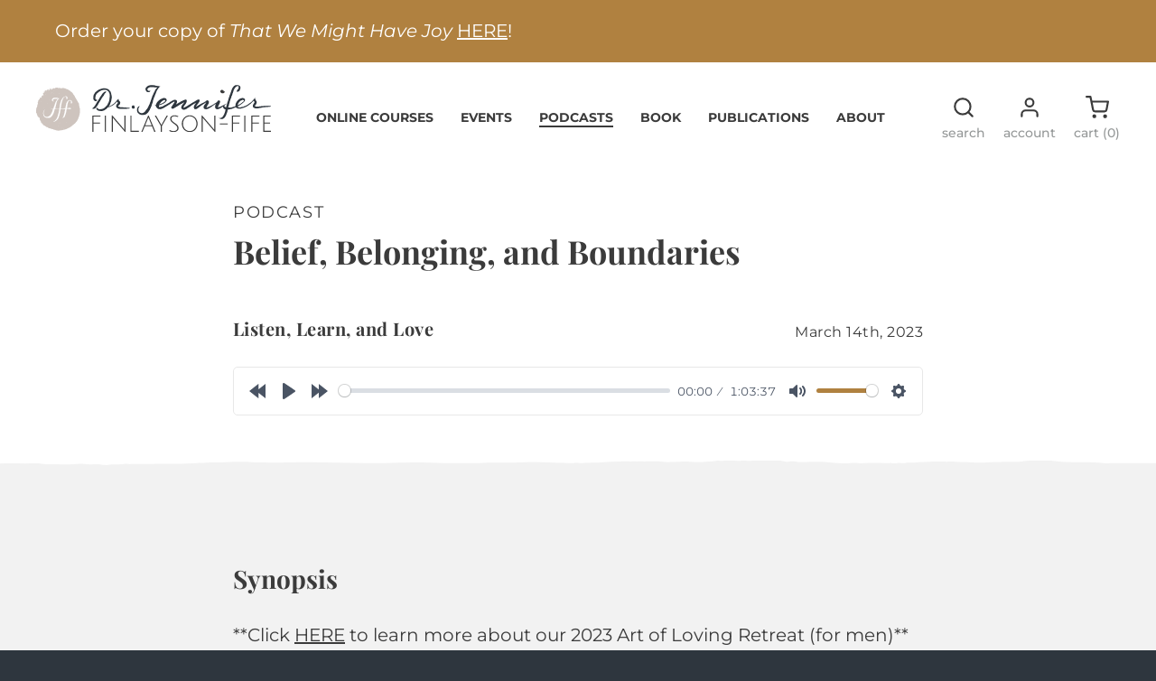

--- FILE ---
content_type: text/html; charset=UTF-8
request_url: https://www.finlayson-fife.com/podcasts/conversations-with-dr-jennifer/post/belief-belonging-and-boundaries
body_size: 38051
content:
<!DOCTYPE html>
<html lang="en-US">
<head>
  <meta http-equiv="content-type" content="text/html; charset=UTF-8">
<meta name="viewport" content="width=device-width, initial-scale=1, shrink-to-fit=no">



<title>Belief, Belonging, and Boundaries [Podcast Episode]</title>
<meta name="title" content="Belief, Belonging, and Boundaries [Podcast Episode]">
<meta name="description" content="In this episode, Dr. Jennifer Finlayson-Fife joins Richard Ostler to discuss the experiences in her early life that shaped her personal, professional, and spiritual journey—including her shift from following cultural expectations to following her own heart and desires.">
<meta name="keywords" content="LDS, JFF, Dr. Finlayson-Fife, Cultural expectations, higher education, LDS education, conformity, belief, belonging, boundaries">
<link rel="canonical" href="https://www.finlayson-fife.com/podcasts/conversations-with-dr-jennifer/post/belief-belonging-and-boundaries">
<meta name="robots" content="index, follow">




<meta property="og:title" content="Belief, Belonging, and Boundaries [Podcast Episode]">
<meta property="og:description" content="In this episode, Dr. Jennifer Finlayson-Fife joins Richard Ostler to discuss the experiences in her early life that shaped her personal, professional, and spiritual journey—including her shift from following cultural expectations to following her own heart and desires.">
<meta property="og:site_name" content="">
<meta property="og:url" content="https://www.finlayson-fife.com/podcasts/conversations-with-dr-jennifer/post/belief-belonging-and-boundaries">




<meta name="twitter:description" content="In this episode, Dr. Jennifer Finlayson-Fife joins Richard Ostler to discuss the experiences in her early life that shaped her personal, professional, and spiritual journey—including her shift from following cultural expectations to following her own heart and desires.">
<meta name="twitter:title" content="Belief, Belonging, and Boundaries [Podcast Episode]">


<link rel="apple-touch-icon" sizes="180x180" href="https://www.finlayson-fife.com/themes/finlayson-fife/assets/ico/apple-touch-icon.png">
<link rel="icon" type="image/png" sizes="32x32" href="https://www.finlayson-fife.com/themes/finlayson-fife/assets/ico/favicon-32x32.png">
<link rel="icon" type="image/png" sizes="16x16" href="https://www.finlayson-fife.com/themes/finlayson-fife/assets/ico/favicon-16x16.png">
<link rel="manifest" href="https://www.finlayson-fife.com/themes/finlayson-fife/assets/ico/site.webmanifest">
<link rel="mask-icon" href="https://www.finlayson-fife.com/themes/finlayson-fife/assets/ico/safari-pinned-tab.svg" color="#2e363e">
<link rel="shortcut icon" href="https://www.finlayson-fife.com/themes/finlayson-fife/assets/ico/favicon.ico">
<meta name="msapplication-TileColor" content="#ffffff">
<meta name="msapplication-config" content="https://www.finlayson-fife.com/themes/finlayson-fife/assets/ico/browserconfig.xml">
<meta name="theme-color" content="#ffffff">


<link rel="stylesheet" href="https://www.finlayson-fife.com/combine/43ed3c30feda700469237b7e0d1f0cee-1758835814">


<!--[if lt IE 9]>
  <script src="//html5shim.googlecode.com/svn/trunk/html5.js"></script>
  <script src="//cdnjs.cloudflare.com/ajax/libs/html5shiv/3.7/html5shiv.min.js"></script>
  <script src="//cdnjs.cloudflare.com/ajax/libs/respond.js/1.4.2/respond.js"></script>
<![endif]-->

<meta name="google-site-verification" content="GJcMrD92AnjuntcfCao8Msgk4u56bbqixHrjpg1uzSA" />
<meta name="facebook-domain-verification" content="hn55p52gxms34s1o4c3dzgcfu8d6vr" />

<!-- Google tag (gtag.js) -->
<script async src="https://www.googletagmanager.com/gtag/js?id=G-6S4FYE8J3N"></script>
<script>
  window.dataLayer = window.dataLayer || [];
  function gtag(){dataLayer.push(arguments);}
  gtag('js', new Date());

  gtag('config', 'G-6S4FYE8J3N');
</script>

<!-- Facebook Pixel Code -->
<script>
  !function(f,b,e,v,n,t,s)
  {if(f.fbq)return;n=f.fbq=function(){n.callMethod?
  n.callMethod.apply(n,arguments):n.queue.push(arguments)};
  if(!f._fbq)f._fbq=n;n.push=n;n.loaded=!0;n.version='2.0';
  n.queue=[];t=b.createElement(e);t.async=!0;
  t.src=v;s=b.getElementsByTagName(e)[0];
  s.parentNode.insertBefore(t,s)}(window, document,'script',
  'https://connect.facebook.net/en_US/fbevents.js');
  fbq('init', '1184777518203274');
  fbq('track', 'PageView');
</script>
<noscript>
  <img height="1" width="1" style="display:none" 
       src="https://www.facebook.com/tr?id=1184777518203274&ev=PageView&noscript=1"/>
</noscript>
<!-- End Facebook Pixel Code -->
</head>
<body class="layout-default-cms cms-page-belief-belonging-and-boundaries preload">
  
  <div style="display: none;">
  <svg xmlns="http://www.w3.org/2000/svg" xmlns:xlink="http://www.w3.org/1999/xlink"><defs><symbol viewBox="0 0 24 24" id="icon-check"><path d="M12 2c5.514 0 10 4.486 10 10s-4.486 10-10 10-10-4.486-10-10 4.486-10 10-10zm0-2c-6.627 0-12 5.373-12 12s5.373 12 12 12 12-5.373 12-12-5.373-12-12-12zm4.393 7.5l-5.643 5.784-2.644-2.506-1.856 1.858 4.5 4.364 7.5-7.643-1.857-1.857z" /></symbol><symbol viewBox="0 0 32 32" id="icon-checkbox"><path d="M26 4H6a2 2 0 0 0-2 2v20a2 2 0 0 0 2 2h20a2 2 0 0 0 2-2V6a2 2 0 0 0-2-2ZM6 26V6h20v20Z" /><path data-name="&lt;Transparent Rectangle&gt;" fill="none" d="M0 0h32v32H0z" /></symbol><symbol viewBox="0 0 24 24" fill="none" stroke="currentColor" stroke-width="2" stroke-linecap="round" stroke-linejoin="round" class="feather feather-x" id="icon-close"><line x1="18" y1="6" x2="6" y2="18" /><line x1="6" y1="6" x2="18" y2="18" /></symbol><symbol viewBox="0 0 384.97 384.97" id="icon-download"><path d="M192.485 0C86.185 0 0 86.173 0 192.485c0 106.3 86.185 192.485 192.485 192.485 106.312 0 192.485-86.185 192.485-192.485C384.97 86.173 298.797 0 192.485 0zm0 360.909c-93.018 0-168.424-75.406-168.424-168.424S99.467 24.061 192.485 24.061s168.424 75.406 168.424 168.424-75.406 168.424-168.424 168.424z" /><path d="M268.095 209.243l-63.46 62.558V84.212c0-6.641-5.438-12.03-12.151-12.03s-12.151 5.39-12.151 12.03v187.589l-63.46-62.558c-4.74-4.692-12.439-4.692-17.179 0-4.74 4.704-4.74 12.319 0 17.011l84.2 82.997c2.25 2.25 5.414 3.537 8.59 3.537 3.164 0 6.328-1.299 8.59-3.525l84.2-82.997a11.942 11.942 0 000-17.011c-4.739-4.704-12.439-4.704-17.179-.012z" /></symbol><symbol viewBox="0 0 30.1 29.8" id="icon-facebook"><path d="M15 0C6.7 0 0 6.7 0 15c0 7.4 5.4 13.7 12.7 14.8V19.3H8.9V15h3.8v-3.3c0-3.8 2.2-5.8 5.7-5.8 1.1 0 2.2.1 3.4.3v3.7h-1.9c-1.2-.2-2.3.7-2.4 1.9V15h4.2l-.7 4.3h-3.5v10.5c8.2-1.3 13.8-9 12.5-17.1C28.7 5.4 22.4 0 15 0z" fill="#fff" /></symbol><symbol viewBox="0 0 1792 1792" id="icon-facebook-official"><path d="M1579 128q35 0 60 25t25 60v1366q0 35-25 60t-60 25h-391v-595h199l30-232h-229v-148q0-56 23.5-84t91.5-28l122-1v-207q-63-9-178-9-136 0-217.5 80t-81.5 226v171h-200v232h200v595h-735q-35 0-60-25t-25-60v-1366q0-35 25-60t60-25h1366z" /></symbol><symbol viewBox="0 0 1792 1792" id="icon-facebook-square"><path d="M1376 128q119 0 203.5 84.5t84.5 203.5v960q0 119-84.5 203.5t-203.5 84.5h-188v-595h199l30-232h-229v-148q0-56 23.5-84t91.5-28l122-1v-207q-63-9-178-9-136 0-217.5 80t-81.5 226v171h-200v232h200v595h-532q-119 0-203.5-84.5t-84.5-203.5v-960q0-119 84.5-203.5t203.5-84.5h960z" /></symbol><symbol viewBox="0 0 299.34 299.34" id="icon-gift"><path d="M282.868 56.803H204.27l6.877-6.158a9.17 9.17 0 0 0 1.35-1.509c10.05-14.091 6.762-33.731-7.331-43.781A28.818 28.818 0 0 0 181.941.743a28.828 28.828 0 0 0-18.837 14.345L149.67 39.887l-13.434-24.799A28.825 28.825 0 0 0 117.399.742a28.819 28.819 0 0 0-23.225 4.612c-14.091 10.05-17.38 29.69-7.331 43.781a9.225 9.225 0 0 0 1.35 1.509l6.877 6.158H16.474a9.18 9.18 0 0 0-9.18 9.18v58.204a9.18 9.18 0 0 0 9.18 9.18h2.432V290.16a9.18 9.18 0 0 0 9.18 9.18h243.17a9.18 9.18 0 0 0 9.18-9.18V133.366h2.432a9.18 9.18 0 0 0 9.18-9.18V65.983a9.18 9.18 0 0 0-9.18-9.18zm-103.62-32.97c1.446-2.671 3.873-4.519 6.833-5.204a10.611 10.611 0 0 1 2.401-.277c2.142 0 4.221.664 6.024 1.95a12.941 12.941 0 0 1 5.285 8.457 12.939 12.939 0 0 1-1.751 8.977l-21.295 19.067h-15.357l17.86-32.97zM99.549 28.76a12.94 12.94 0 0 1 5.286-8.457c2.473-1.764 5.463-2.359 8.425-1.673 2.959.684 5.386 2.533 6.833 5.204l17.86 32.969h-15.357L101.3 37.736a12.937 12.937 0 0 1-1.751-8.976zm15.959 252.221H37.265V133.367h78.243v147.614zm49.964 0h-31.604V133.367h31.604v147.614zm96.604 0h-78.243V133.367h78.243v147.614zm11.612-165.974H25.653V75.163h248.034v39.844z" /></symbol><symbol viewBox="0 0 1792 1792" id="icon-github-circled"><path d="M896 128q209 0 385.5 103t279.5 279.5 103 385.5q0 251-146.5 451.5t-378.5 277.5q-27 5-40-7t-13-30q0-3 .5-76.5t.5-134.5q0-97-52-142 57-6 102.5-18t94-39 81-66.5 53-105 20.5-150.5q0-119-79-206 37-91-8-204-28-9-81 11t-92 44l-38 24q-93-26-192-26t-192 26q-16-11-42.5-27t-83.5-38.5-85-13.5q-45 113-8 204-79 87-79 206 0 85 20.5 150t52.5 105 80.5 67 94 39 102.5 18q-39 36-49 103-21 10-45 15t-57 5-65.5-21.5-55.5-62.5q-19-32-48.5-52t-49.5-24l-20-3q-21 0-29 4.5t-5 11.5 9 14 13 12l7 5q22 10 43.5 38t31.5 51l10 23q13 38 44 61.5t67 30 69.5 7 55.5-3.5l23-4q0 38 .5 88.5t.5 54.5q0 18-13 30t-40 7q-232-77-378.5-277.5t-146.5-451.5q0-209 103-385.5t279.5-279.5 385.5-103zm-477 1103q3-7-7-12-10-3-13 2-3 7 7 12 9 6 13-2zm31 34q7-5-2-16-10-9-16-3-7 5 2 16 10 10 16 3zm30 45q9-7 0-19-8-13-17-6-9 5 0 18t17 7zm42 42q8-8-4-19-12-12-20-3-9 8 4 19 12 12 20 3zm57 25q3-11-13-16-15-4-19 7t13 15q15 6 19-6zm63 5q0-13-17-11-16 0-16 11 0 13 17 11 16 0 16-11zm58-10q-2-11-18-9-16 3-14 15t18 8 14-14z" /></symbol><symbol viewBox="0 0 1792 1792" id="icon-google"><path d="M896 786h725q12 67 12 128 0 217-91 387.5t-259.5 266.5-386.5 96q-157 0-299-60.5t-245-163.5-163.5-245-60.5-299 60.5-299 163.5-245 245-163.5 299-60.5q300 0 515 201l-209 201q-123-119-306-119-129 0-238.5 65t-173.5 176.5-64 243.5 64 243.5 173.5 176.5 238.5 65q87 0 160-24t120-60 82-82 51.5-87 22.5-78h-436v-264z" /></symbol><symbol viewBox="0 0 1792 1792" id="icon-gplus"><path d="M1181 913q0 208-87 370.5t-248 254-369 91.5q-149 0-285-58t-234-156-156-234-58-285 58-285 156-234 234-156 285-58q286 0 491 192l-199 191q-117-113-292-113-123 0-227.5 62t-165.5 168.5-61 232.5 61 232.5 165.5 168.5 227.5 62q83 0 152.5-23t114.5-57.5 78.5-78.5 49-83 21.5-74h-416v-252h692q12 63 12 122zm867-122v210h-209v209h-210v-209h-209v-210h209v-209h210v209h209z" /></symbol><symbol viewBox="0 0 1792 1792" id="icon-instagram"><path d="M1152 896q0-106-75-181t-181-75-181 75-75 181 75 181 181 75 181-75 75-181zm138 0q0 164-115 279t-279 115-279-115-115-279 115-279 279-115 279 115 115 279zm108-410q0 38-27 65t-65 27-65-27-27-65 27-65 65-27 65 27 27 65zm-502-220q-7 0-76.5-.5t-105.5 0-96.5 3-103 10-71.5 18.5q-50 20-88 58t-58 88q-11 29-18.5 71.5t-10 103-3 96.5 0 105.5.5 76.5-.5 76.5 0 105.5 3 96.5 10 103 18.5 71.5q20 50 58 88t88 58q29 11 71.5 18.5t103 10 96.5 3 105.5 0 76.5-.5 76.5.5 105.5 0 96.5-3 103-10 71.5-18.5q50-20 88-58t58-88q11-29 18.5-71.5t10-103 3-96.5 0-105.5-.5-76.5.5-76.5 0-105.5-3-96.5-10-103-18.5-71.5q-20-50-58-88t-88-58q-29-11-71.5-18.5t-103-10-96.5-3-105.5 0-76.5.5zm768 630q0 229-5 317-10 208-124 322t-322 124q-88 5-317 5t-317-5q-208-10-322-124t-124-322q-5-88-5-317t5-317q10-208 124-322t322-124q88-5 317-5t317 5q208 10 322 124t124 322q5 88 5 317z" /></symbol><symbol viewBox="0 0 1792 1792" id="icon-linkedin"><path d="M477 625v991h-330v-991h330zm21-306q1 73-50.5 122t-135.5 49h-2q-82 0-132-49t-50-122q0-74 51.5-122.5t134.5-48.5 133 48.5 51 122.5zm1166 729v568h-329v-530q0-105-40.5-164.5t-126.5-59.5q-63 0-105.5 34.5t-63.5 85.5q-11 30-11 81v553h-329q2-399 2-647t-1-296l-1-48h329v144h-2q20-32 41-56t56.5-52 87-43.5 114.5-15.5q171 0 275 113.5t104 332.5z" /></symbol><symbol viewBox="0 0 330 330" id="icon-lock"><path d="M265 130h-15V84.999C250 38.13 211.869 0 165 0S80.001 38.13 80.001 84.999V130H65c-8.284 0-15 6.716-15 15v170c0 8.284 6.716 15 15 15h200c8.284 0 15-6.716 15-15V145c0-8.284-6.716-15-15-15zM110.001 84.999C110.001 54.673 134.673 30 165 30s55 24.673 55 54.999V130H110.001V84.999zM250 300H80V160h170v140z" /></symbol><symbol viewBox="0 0 1792 1792" id="icon-mail"><path d="M1664 1504v-768q-32 36-69 66-268 206-426 338-51 43-83 67t-86.5 48.5-102.5 24.5h-2q-48 0-102.5-24.5t-86.5-48.5-83-67q-158-132-426-338-37-30-69-66v768q0 13 9.5 22.5t22.5 9.5h1472q13 0 22.5-9.5t9.5-22.5zm0-1051v-24.5l-.5-13-3-12.5-5.5-9-9-7.5-14-2.5h-1472q-13 0-22.5 9.5t-9.5 22.5q0 168 147 284 193 152 401 317 6 5 35 29.5t46 37.5 44.5 31.5 50.5 27.5 43 9h2q20 0 43-9t50.5-27.5 44.5-31.5 46-37.5 35-29.5q208-165 401-317 54-43 100.5-115.5t46.5-131.5zm128-37v1088q0 66-47 113t-113 47h-1472q-66 0-113-47t-47-113v-1088q0-66 47-113t113-47h1472q66 0 113 47t47 113z" /></symbol><symbol viewBox="0 0 1792 1792" id="icon-mail-alt"><path d="M1792 710v794q0 66-47 113t-113 47h-1472q-66 0-113-47t-47-113v-794q44 49 101 87 362 246 497 345 57 42 92.5 65.5t94.5 48 110 24.5h2q51 0 110-24.5t94.5-48 92.5-65.5q170-123 498-345 57-39 100-87zm0-294q0 79-49 151t-122 123q-376 261-468 325-10 7-42.5 30.5t-54 38-52 32.5-57.5 27-50 9h-2q-23 0-50-9t-57.5-27-52-32.5-54-38-42.5-30.5q-91-64-262-182.5t-205-142.5q-62-42-117-115.5t-55-136.5q0-78 41.5-130t118.5-52h1472q65 0 112.5 47t47.5 113z" /></symbol><symbol viewBox="0 0 24 24" fill="none" stroke="currentColor" stroke-width="2" stroke-linecap="round" stroke-linejoin="round" class="feather feather-menu" id="icon-menu"><line x1="3" y1="12" x2="21" y2="12" /><line x1="3" y1="6" x2="21" y2="6" /><line x1="3" y1="18" x2="21" y2="18" /></symbol><symbol viewBox="0 0 1792 1792" id="icon-pinterest"><path d="M256 597q0-108 37.5-203.5t103.5-166.5 152-123 185-78 202-26q158 0 294 66.5t221 193.5 85 287q0 96-19 188t-60 177-100 149.5-145 103-189 38.5q-68 0-135-32t-96-88q-10 39-28 112.5t-23.5 95-20.5 71-26 71-32 62.5-46 77.5-62 86.5l-14 5-9-10q-15-157-15-188 0-92 21.5-206.5t66.5-287.5 52-203q-32-65-32-169 0-83 52-156t132-73q61 0 95 40.5t34 102.5q0 66-44 191t-44 187q0 63 45 104.5t109 41.5q55 0 102-25t78.5-68 56-95 38-110.5 20-111 6.5-99.5q0-173-109.5-269.5t-285.5-96.5q-200 0-334 129.5t-134 328.5q0 44 12.5 85t27 65 27 45.5 12.5 30.5q0 28-15 73t-37 45q-2 0-17-3-51-15-90.5-56t-61-94.5-32.5-108-11-106.5z" /></symbol><symbol viewBox="0 0 1792 1792" id="icon-pinterest-circled"><path d="M1664 896q0 209-103 385.5t-279.5 279.5-385.5 103q-111 0-218-32 59-93 78-164 9-34 54-211 20 39 73 67.5t114 28.5q121 0 216-68.5t147-188.5 52-270q0-114-59.5-214t-172.5-163-255-63q-105 0-196 29t-154.5 77-109 110.5-67 129.5-21.5 134q0 104 40 183t117 111q30 12 38-20 2-7 8-31t8-30q6-23-11-43-51-61-51-151 0-151 104.5-259.5t273.5-108.5q151 0 235.5 82t84.5 213q0 170-68.5 289t-175.5 119q-61 0-98-43.5t-23-104.5q8-35 26.5-93.5t30-103 11.5-75.5q0-50-27-83t-77-33q-62 0-105 57t-43 142q0 73 25 122l-99 418q-17 70-13 177-206-91-333-281t-127-423q0-209 103-385.5t279.5-279.5 385.5-103 385.5 103 279.5 279.5 103 385.5z" /></symbol><symbol viewBox="0 0 1792 1792" id="icon-pinterest-square"><path d="M1376 128q119 0 203.5 84.5t84.5 203.5v960q0 119-84.5 203.5t-203.5 84.5h-725q85-122 108-210 9-34 53-209 21 39 73.5 67t112.5 28q181 0 295.5-147.5t114.5-373.5q0-84-35-162.5t-96.5-139-152.5-97-197-36.5q-104 0-194.5 28.5t-153 76.5-107.5 109.5-66.5 128-21.5 132.5q0 102 39.5 180t116.5 110q13 5 23.5 0t14.5-19q10-44 15-61 6-23-11-42-50-62-50-150 0-150 103.5-256.5t270.5-106.5q149 0 232.5 81t83.5 210q0 168-67.5 286t-173.5 118q-60 0-97-43.5t-23-103.5q8-34 26.5-92.5t29.5-102 11-74.5q0-49-26.5-81.5t-75.5-32.5q-61 0-103.5 56.5t-42.5 139.5q0 72 24 121l-98 414q-24 100-7 254h-183q-119 0-203.5-84.5t-84.5-203.5v-960q0-119 84.5-203.5t203.5-84.5h960z" /></symbol><symbol viewBox="0 0 24 24" fill="none" stroke="currentColor" stroke-width="2" stroke-linecap="round" stroke-linejoin="round" class="feather feather-search" id="icon-search"><circle cx="11" cy="11" r="8" /><line x1="21" y1="21" x2="16.65" y2="16.65" /></symbol><symbol viewBox="0 0 24 24" fill="none" stroke="currentColor" stroke-width="2" stroke-linecap="round" stroke-linejoin="round" class="feather feather-shopping-cart" id="icon-shopping-cart"><circle cx="9" cy="21" r="1" /><circle cx="20" cy="21" r="1" /><path d="M1 1h4l2.68 13.39a2 2 0 0 0 2 1.61h9.72a2 2 0 0 0 2-1.61L23 6H6" /></symbol><symbol viewBox="0 0 1792 1792" id="icon-snapchat"><path d="M1407 1148q0-22-22-27-67-15-118-59t-80-108q-7-19-7-25 0-15 19.5-26t43-17 43-20.5 19.5-36.5q0-19-18.5-31.5t-38.5-12.5q-12 0-32 8t-31 8q-4 0-12-2 5-95 5-114 0-79-17-114-36-78-103-121.5t-152-43.5q-199 0-275 165-17 35-17 114 0 19 5 114-4 2-14 2-12 0-32-7.5t-30-7.5q-21 0-38.5 12t-17.5 32q0 21 19.5 35.5t43 20.5 43 17 19.5 26q0 6-7 25-64 138-198 167-22 5-22 27 0 46 137 68 2 5 6 26t11.5 30.5 23.5 9.5q12 0 37.5-4.5t39.5-4.5q35 0 67 15t54 32.5 57.5 32.5 76.5 15q43 0 79-15t57.5-32.5 53.5-32.5 67-15q14 0 39.5 4t38.5 4q16 0 23-10t11-30 6-25q137-22 137-68zm257-252q0 209-103 385.5t-279.5 279.5-385.5 103-385.5-103-279.5-279.5-103-385.5 103-385.5 279.5-279.5 385.5-103 385.5 103 279.5 279.5 103 385.5z" /></symbol><symbol viewBox="0 0 1792 1792" id="icon-snapchat-ghost"><path d="M912 128q134-1 240.5 68.5t163.5 192.5q27 58 27 179 0 47-9 191 14 7 28 7 18 0 51-13.5t51-13.5q29 0 56 18t27 46q0 32-31.5 54t-69 31.5-69 29-31.5 47.5q0 15 12 43 37 82 102.5 150t144.5 101q28 12 80 23 28 6 28 35 0 70-219 103-7 11-11 39t-14 46.5-33 18.5q-20 0-62-6.5t-64-6.5q-37 0-62 5-32 5-63 22.5t-58 38-58 40.5-76 33.5-99 13.5q-52 0-96.5-13.5t-75-33.5-57.5-40.5-58-38-62-22.5q-26-5-63-5-24 0-65.5 7.5t-58.5 7.5q-25 0-35-18.5t-14-47.5-11-40q-219-33-219-103 0-29 28-35 52-11 80-23 78-32 144.5-101t102.5-150q12-28 12-43 0-28-31.5-47.5t-69.5-29.5-69.5-31.5-31.5-52.5q0-27 26-45.5t55-18.5q15 0 48 13t53 13q18 0 32-7-9-142-9-190 0-122 27-180 64-137 172-198t264-63z" /></symbol><symbol viewBox="0 0 1792 1792" id="icon-snapchat-square"><path d="M1408 1148q0-22-22-27-67-14-118-58t-80-109q-7-14-7-25 0-15 19.5-26t42.5-17 42.5-20.5 19.5-36.5q0-19-18.5-31.5t-38.5-12.5q-11 0-31 8t-32 8q-4 0-12-2 5-63 5-115 0-78-17-114-36-78-102.5-121.5t-152.5-43.5q-198 0-275 165-18 38-18 115 0 38 6 114-10 2-15 2-11 0-31.5-8t-30.5-8q-20 0-37.5 12.5t-17.5 32.5q0 21 19.5 35.5t42.5 20.5 42.5 17 19.5 26q0 11-7 25-64 138-198 167-22 5-22 27 0 47 138 69 2 5 6 26t11 30.5 23 9.5q13 0 38.5-5t38.5-5q35 0 67.5 15t54.5 32.5 57.5 32.5 76.5 15q43 0 79-15t57.5-32.5 54-32.5 67.5-15q13 0 39 4.5t39 4.5q15 0 22.5-9.5t11.5-31 5-24.5q138-22 138-69zm256-732v960q0 119-84.5 203.5t-203.5 84.5h-960q-119 0-203.5-84.5t-84.5-203.5v-960q0-119 84.5-203.5t203.5-84.5h960q119 0 203.5 84.5t84.5 203.5z" /></symbol><symbol viewBox="0 0 1792 1792" id="icon-soundcloud"><path d="M528 1372l16-241-16-523q-1-10-7.5-17t-16.5-7q-9 0-16 7t-7 17l-14 523 14 241q1 10 7.5 16.5t15.5 6.5q22 0 24-23zm296-29l11-211-12-586q0-16-13-24-8-5-16-5t-16 5q-13 8-13 24l-1 6-10 579q0 1 11 236v1q0 10 6 17 9 11 23 11 11 0 20-9 9-7 9-20zm-1045-340l20 128-20 126q-2 9-9 9t-9-9l-17-126 17-128q2-9 9-9t9 9zm86-79l26 207-26 203q-2 9-10 9-9 0-9-10l-23-202 23-207q0-9 9-9 8 0 10 9zm280 453zm-188-491l25 245-25 237q0 11-11 11-10 0-12-11l-21-237 21-245q2-12 12-12 11 0 11 12zm94-7l23 252-23 244q-2 13-14 13-13 0-13-13l-21-244 21-252q0-13 13-13 12 0 14 13zm94 18l21 234-21 246q-2 16-16 16-6 0-10.5-4.5t-4.5-11.5l-20-246 20-234q0-6 4.5-10.5t10.5-4.5q14 0 16 15zm383 475zm-289-621l21 380-21 246q0 7-5 12.5t-12 5.5q-16 0-18-18l-18-246 18-380q2-18 18-18 7 0 12 5.5t5 12.5zm94-86l19 468-19 244q0 8-5.5 13.5t-13.5 5.5q-18 0-20-19l-16-244 16-468q2-19 20-19 8 0 13.5 5.5t5.5 13.5zm98-40l18 506-18 242q-2 21-22 21-19 0-21-21l-16-242 16-506q0-9 6.5-15.5t14.5-6.5q9 0 15 6.5t7 15.5zm392 742zm-198-746l15 510-15 239q0 10-7.5 17.5t-17.5 7.5-17-7-8-18l-14-239 14-510q0-11 7.5-18t17.5-7 17.5 7 7.5 18zm99 19l14 492-14 236q0 11-8 19t-19 8-19-8-9-19l-12-236 12-492q1-12 9-20t19-8 18.5 8 8.5 20zm212 492l-14 231q0 13-9 22t-22 9-22-9-10-22l-6-114-6-117 12-636v-3q2-15 12-24 9-7 20-7 8 0 15 5 14 8 16 26zm1112-19q0 117-83 199.5t-200 82.5h-786q-13-2-22-11t-9-22v-899q0-23 28-33 85-34 181-34 195 0 338 131.5t160 323.5q53-22 110-22 117 0 200 83t83 201z" /></symbol><symbol viewBox="0 0 1792 1792" id="icon-twitter"><path d="M1684 408q-67 98-162 167 1 14 1 42 0 130-38 259.5t-115.5 248.5-184.5 210.5-258 146-323 54.5q-271 0-496-145 35 4 78 4 225 0 401-138-105-2-188-64.5t-114-159.5q33 5 61 5 43 0 85-11-112-23-185.5-111.5t-73.5-205.5v-4q68 38 146 41-66-44-105-115t-39-154q0-88 44-163 121 149 294.5 238.5t371.5 99.5q-8-38-8-74 0-134 94.5-228.5t228.5-94.5q140 0 236 102 109-21 205-78-37 115-142 178 93-10 186-50z" /></symbol><symbol viewBox="0 0 1792 1792" id="icon-twitter-squared"><path d="M1408 610q-56 25-121 34 68-40 93-117-65 38-134 51-61-66-153-66-87 0-148.5 61.5t-61.5 148.5q0 29 5 48-129-7-242-65t-192-155q-29 50-29 106 0 114 91 175-47-1-100-26v2q0 75 50 133.5t123 72.5q-29 8-51 8-13 0-39-4 21 63 74.5 104t121.5 42q-116 90-261 90-26 0-50-3 148 94 322 94 112 0 210-35.5t168-95 120.5-137 75-162 24.5-168.5q0-18-1-27 63-45 105-109zm256-194v960q0 119-84.5 203.5t-203.5 84.5h-960q-119 0-203.5-84.5t-84.5-203.5v-960q0-119 84.5-203.5t203.5-84.5h960q119 0 203.5 84.5t84.5 203.5z" /></symbol><symbol viewBox="0 0 24 24" fill="none" stroke="currentColor" stroke-width="2" stroke-linecap="round" stroke-linejoin="round" class="feather feather-user" id="icon-user"><path d="M20 21v-2a4 4 0 0 0-4-4H8a4 4 0 0 0-4 4v2" /><circle cx="12" cy="7" r="4" /></symbol><symbol viewBox="0 0 24 24" id="icon-watch"><path d="M14 12c0 1.103-.897 2-2 2s-2-.897-2-2 .897-2 2-2 2 .897 2 2zm10-.449s-4.252 7.449-11.985 7.449c-7.18 0-12.015-7.449-12.015-7.449s4.446-6.551 12.015-6.551c7.694 0 11.985 6.551 11.985 6.551zm-8 .449c0-2.208-1.791-4-4-4-2.208 0-4 1.792-4 4 0 2.209 1.792 4 4 4 2.209 0 4-1.791 4-4z" /></symbol><symbol viewBox="0 0 1792 1792" id="icon-yelp"><path d="M901 1319v127q-1 292-6 305-12 32-51 40-54 9-181.5-38t-162.5-89q-13-15-17-36-1-12 4-26 4-10 34-47t181-216q1 0 60-70 15-19 39.5-24.5t49.5 3.5q24 10 37.5 29t12.5 42zm-149-251q-3 55-52 70l-120 39q-275 88-292 88-35-2-54-36-12-25-17-75-8-76 1-166.5t30-124.5 56-32q13 0 202 77 71 29 115 47l84 34q23 9 35.5 30.5t11.5 48.5zm826 297q-7 54-91.5 161t-135.5 127q-37 14-63-7-14-10-184-287l-47-77q-14-21-11.5-46t19.5-46q35-43 83-26 1 1 119 40 203 66 242 79.5t47 20.5q28 22 22 61zm-672-632q5 102-54 122-58 17-114-71l-378-598q-8-35 19-62 41-43 207.5-89.5t224.5-31.5q40 10 49 45 3 18 22 305.5t24 379.5zm662 108q3 39-26 59-15 10-329 86-67 15-91 23l1-2q-23 6-46-4t-37-32q-30-47 0-87 1-1 75-102 125-171 150-204t34-39q28-19 65-2 48 23 123 133.5t81 167.5v3z" /></symbol><symbol viewBox="0 0 1792 1792" id="icon-youtube"><path d="M1099 1244v211q0 67-39 67-23 0-45-22v-301q22-22 45-22 39 0 39 67zm338 1v46h-90v-46q0-68 45-68t45 68zm-966-218h107v-94h-312v94h105v569h100v-569zm288 569h89v-494h-89v378q-30 42-57 42-18 0-21-21-1-3-1-35v-364h-89v391q0 49 8 73 12 37 58 37 48 0 102-61v54zm429-148v-197q0-73-9-99-17-56-71-56-50 0-93 54v-217h-89v663h89v-48q45 55 93 55 54 0 71-55 9-27 9-100zm338-10v-13h-91q0 51-2 61-7 36-40 36-46 0-46-69v-87h179v-103q0-79-27-116-39-51-106-51-68 0-107 51-28 37-28 116v173q0 79 29 116 39 51 108 51 72 0 108-53 18-27 21-54 2-9 2-58zm-608-913v-210q0-69-43-69t-43 69v210q0 70 43 70t43-70zm719 751q0 234-26 350-14 59-58 99t-102 46q-184 21-555 21t-555-21q-58-6-102.5-46t-57.5-99q-26-112-26-350 0-234 26-350 14-59 58-99t103-47q183-20 554-20t555 20q58 7 102.5 47t57.5 99q26 112 26 350zm-998-1276h102l-121 399v271h-100v-271q-14-74-61-212-37-103-65-187h106l71 263zm370 333v175q0 81-28 118-38 51-106 51-67 0-105-51-28-38-28-118v-175q0-80 28-117 38-51 105-51 68 0 106 51 28 37 28 117zm335-162v499h-91v-55q-53 62-103 62-46 0-59-37-8-24-8-75v-394h91v367q0 33 1 35 3 22 21 22 27 0 57-43v-381h91z" /></symbol><symbol viewBox="0 0 1792 1792" id="icon-youtube-play"><path d="M711 1128l484-250-484-253v503zm185-862q168 0 324.5 4.5t229.5 9.5l73 4q1 0 17 1.5t23 3 23.5 4.5 28.5 8 28 13 31 19.5 29 26.5q6 6 15.5 18.5t29 58.5 26.5 101q8 64 12.5 136.5t5.5 113.5v176q1 145-18 290-7 55-25 99.5t-32 61.5l-14 17q-14 15-29 26.5t-31 19-28 12.5-28.5 8-24 4.5-23 3-16.5 1.5q-251 19-627 19-207-2-359.5-6.5t-200.5-7.5l-49-4-36-4q-36-5-54.5-10t-51-21-56.5-41q-6-6-15.5-18.5t-29-58.5-26.5-101q-8-64-12.5-136.5t-5.5-113.5v-176q-1-145 18-290 7-55 25-99.5t32-61.5l14-17q14-15 29-26.5t31-19.5 28-13 28.5-8 23.5-4.5 23-3 17-1.5q251-18 627-18z" /></symbol><symbol viewBox="0 0 1792 1792" id="icon-youtube-square"><path d="M1047 1303v-157q0-50-29-50-17 0-33 16v224q16 16 33 16 29 0 29-49zm184-122h66v-34q0-51-33-51t-33 51v34zm-571-266v70h-80v423h-74v-423h-78v-70h232zm201 126v367h-67v-40q-39 45-76 45-33 0-42-28-6-17-6-54v-290h66v270q0 24 1 26 1 15 15 15 20 0 42-31v-280h67zm252 111v146q0 52-7 73-12 42-53 42-35 0-68-41v36h-67v-493h67v161q32-40 68-40 41 0 53 42 7 21 7 74zm251 129v9q0 29-2 43-3 22-15 40-27 40-80 40-52 0-81-38-21-27-21-86v-129q0-59 20-86 29-38 80-38t78 38q21 29 21 86v76h-133v65q0 51 34 51 24 0 30-26 0-1 .5-7t.5-16.5v-21.5h68zm-451-824v156q0 51-32 51t-32-51v-156q0-52 32-52t32 52zm533 713q0-177-19-260-10-44-43-73.5t-76-34.5q-136-15-412-15-275 0-411 15-44 5-76.5 34.5t-42.5 73.5q-20 87-20 260 0 176 20 260 10 43 42.5 73t75.5 35q137 15 412 15t412-15q43-5 75.5-35t42.5-73q20-84 20-260zm-755-651l90-296h-75l-51 195-53-195h-78q7 23 23 69l24 69q35 103 46 158v201h74v-201zm289 81v-130q0-58-21-87-29-38-78-38-51 0-78 38-21 29-21 87v130q0 58 21 87 27 38 78 38 49 0 78-38 21-27 21-87zm181 120h67v-370h-67v283q-22 31-42 31-15 0-16-16-1-2-1-26v-272h-67v293q0 37 6 55 11 27 43 27 36 0 77-45v40zm503-304v960q0 119-84.5 203.5t-203.5 84.5h-960q-119 0-203.5-84.5t-84.5-203.5v-960q0-119 84.5-203.5t203.5-84.5h960q119 0 203.5 84.5t84.5 203.5z" /></symbol></defs></svg>
</div>
  <div class="wrapper">
    <a class="skip-main" href="#main">Skip to main content</a>

<div class="alert u-margin-y-none">
  <div class="container-fluid">
    <div class="alert__content">
      <p>Order your copy of <em>That We Might Have Joy</em> <a href="https://amzn.to/4pa3rTX">HERE</a>!</p>
    </div>
  </div>
</div>

<header
  class="header"
  role="banner"
  x-data="searchForm()"
>
  <div
    class="header__search-form"
    :class="{ 'header__search-form--is-open': searchIsOpen === true }"
  >
    <form
      class="search-form"
      action="https://www.finlayson-fife.com/search"
      method="get"
    >
      <input
        class="search-form__input form-control"
        name="q"
        type="text"
        placeholder="Search"
        autocomplete="off"
        value=""
      >
      <button class="search-form__button button button--primary" type="submit">
        <span class="search-form__button__text">Search</span>
        <svg class="search-form__button__icon icon" title="Search">
          <use xlink:href="#icon-search"></use>
        </svg>
      </button>
    </form>
  </div>

  <div class="header__container container-fluid">
    <div class="header__logo">
      <a href="https://www.finlayson-fife.com" title="Jennifer Finlayson-Fife, Ph.D">
        <picture>
          <source media="(max-width: 767px)" srcset="https://www.finlayson-fife.com/themes/finlayson-fife/assets/images/logos/finlayson-fife-logo-mobile.svg">
          <source media="(min-width: 768px)" srcset="https://www.finlayson-fife.com/themes/finlayson-fife/assets/images/logos/finlayson-fife-logo.svg">
          <img
            src="https://www.finlayson-fife.com/themes/finlayson-fife/assets/images/logos/finlayson-fife-logo.svg"
            alt="Jennifer Finlayson-Fife, Ph.D"
            width="354"
          >
        </picture>
      </a>
    </div>

    <div class="header__toggle">
      <a
        class="header-nav-toggle js-header-nav-collapse"
        href="#"
        title="Toggle navigation"
        data-header-nav-collapse=".toggle-header-nav"
      >
        <span class="header__nav-icon">
          <span class="header-nav-toggle__bar"></span>
          <span class="header-nav-toggle__bar"></span>
          <span class="header-nav-toggle__bar"></span>
        </span>
        <span class="header__nav-label">menu</span>
      </a>
    </div>

    <div class="header__cart u-display-block u-display-md-none">
      <a id="header-cart-count" class="ec-header-cart" href="https://www.finlayson-fife.com/cart" title="Cart">
  <svg class="header__nav-icon">
    <use xlink:href="#icon-shopping-cart"></use>
  </svg>
  <span class="header__nav-label">
    cart (<span class="js-cart-badge"><span class="ec-cart-badge ec-cart-badge--hidden"><span class="js-cart-badge-count">0</span></span></span>)
  </span>
</a>    </div>

    <div class="header__nav u-display-none u-display-md-block">
      <nav class="header-nav" role="navigation">
        <div class="header-nav-collapse toggle-header-nav">
          <ul class="header-nav-section">
    
<li
  class="
    header-nav-section__item
    
    
  "
  role="presentation"
>
    <a
    class="header-nav-section__link"
    href="https://www.finlayson-fife.com/courses"
    
  >
    Online Courses
  </a>
  
  </li>
<li
  class="
    header-nav-section__item
    
    
  "
  role="presentation"
>
    <a
    class="header-nav-section__link"
    href="https://www.finlayson-fife.com/workshops"
    
  >
    Events
  </a>
  
  </li>
<li
  class="
    header-nav-section__item
    header-nav-section__item--is-active
    
  "
  role="presentation"
>
    <a
    class="header-nav-section__link"
    href="https://www.finlayson-fife.com/podcasts"
    
  >
    Podcasts
  </a>
  
  </li>
<li
  class="
    header-nav-section__item
    
    
  "
  role="presentation"
>
    <a
    class="header-nav-section__link"
    href="https://www.finlayson-fife.com/book"
    
  >
    Book
  </a>
  
  </li>
<li
  class="
    header-nav-section__item
    
    
  "
  role="presentation"
>
    <a
    class="header-nav-section__link"
    href="https://www.finlayson-fife.com/publications"
    
  >
    Publications
  </a>
  
  </li>
<li
  class="
    header-nav-section__item
    
    
  "
  role="presentation"
>
    <a
    class="header-nav-section__link"
    href="https://www.finlayson-fife.com/about"
    
  >
    About
  </a>
  
  </li>
  </ul>

<ul class="header-nav-section header-nav-section--icons">
  <li class="header-nav-section__item header-nav-section__item--search">
    <div class="header__search">
      <div class="header-search">
        <a
          class="header-search__link"
          href="https://www.finlayson-fife.com/search"
          data-control="search"
          @click.prevent="openSearchForm()"
        >
          <svg class="header__nav-icon" title="Search">
            <use xlink:href="#icon-search"></use>
          </svg>

          <span class="header__nav-label">search</span>
        </a>
      </div>
    </div>
  </li>
  <li class="header-nav-section__item header-nav-section__item--account">
    <div class="header__account">
      <a href="https://www.finlayson-fife.com/account" title="Account">
        <svg class="header__nav-icon">
          <use xlink:href="#icon-user"></use>
        </svg>

        <span class="header__nav-label">account</span>
      </a>
    </div>
  </li>
  <li class="header-nav-section__item header-nav-section__item--cart">
    <div class="header__cart">
      <a id="header-cart-count" class="ec-header-cart" href="https://www.finlayson-fife.com/cart" title="Cart">
  <svg class="header__nav-icon">
    <use xlink:href="#icon-shopping-cart"></use>
  </svg>
  <span class="header__nav-label">
    cart (<span class="js-cart-badge"><span class="ec-cart-badge ec-cart-badge--hidden"><span class="js-cart-badge-count">0</span></span></span>)
  </span>
</a>    </div>
  </li>
</ul>        </div>
      </nav>
    </div>
  </div>

  <div class="header__nav header-nav-collapse toggle-header-nav u-display-block u-display-md-none">
    <div class="container-fluid">
      <form
        class="search-form search-form--mobile u-margin-top-small"
        action="https://www.finlayson-fife.com/search"
        method="get"
      >
        <input
          class="search-form__input form-control"
          name="q"
          type="text"
          placeholder="Search"
          autocomplete="off"
          value=""
        >
        <button class="search-form__button button" type="submit">
          <span class="search-form__button__text">Search</span>
          <svg class="search-form__button__icon icon" title="Search">
            <use xlink:href="#icon-search"></use>
          </svg>
        </button>
      </form>

      <nav class="header-nav" role="navigation">
        <ul class="header-nav-section">
    
<li
  class="
    header-nav-section__item
    
    
  "
  role="presentation"
>
    <a
    class="header-nav-section__link"
    href="https://www.finlayson-fife.com/courses"
    
  >
    Online Courses
  </a>
  
  </li>
<li
  class="
    header-nav-section__item
    
    
  "
  role="presentation"
>
    <a
    class="header-nav-section__link"
    href="https://www.finlayson-fife.com/workshops"
    
  >
    Events
  </a>
  
  </li>
<li
  class="
    header-nav-section__item
    header-nav-section__item--is-active
    
  "
  role="presentation"
>
    <a
    class="header-nav-section__link"
    href="https://www.finlayson-fife.com/podcasts"
    
  >
    Podcasts
  </a>
  
  </li>
<li
  class="
    header-nav-section__item
    
    
  "
  role="presentation"
>
    <a
    class="header-nav-section__link"
    href="https://www.finlayson-fife.com/book"
    
  >
    Book
  </a>
  
  </li>
<li
  class="
    header-nav-section__item
    
    
  "
  role="presentation"
>
    <a
    class="header-nav-section__link"
    href="https://www.finlayson-fife.com/publications"
    
  >
    Publications
  </a>
  
  </li>
<li
  class="
    header-nav-section__item
    
    
  "
  role="presentation"
>
    <a
    class="header-nav-section__link"
    href="https://www.finlayson-fife.com/about"
    
  >
    About
  </a>
  
  </li>
  </ul>

<ul class="header-nav-section header-nav-section--icons">
  <li class="header-nav-section__item header-nav-section__item--search">
    <div class="header__search">
      <div class="header-search">
        <a
          class="header-search__link"
          href="https://www.finlayson-fife.com/search"
          data-control="search"
          @click.prevent="openSearchForm()"
        >
          <svg class="header__nav-icon" title="Search">
            <use xlink:href="#icon-search"></use>
          </svg>

          <span class="header__nav-label">search</span>
        </a>
      </div>
    </div>
  </li>
  <li class="header-nav-section__item header-nav-section__item--account">
    <div class="header__account">
      <a href="https://www.finlayson-fife.com/account" title="Account">
        <svg class="header__nav-icon">
          <use xlink:href="#icon-user"></use>
        </svg>

        <span class="header__nav-label">account</span>
      </a>
    </div>
  </li>
  <li class="header-nav-section__item header-nav-section__item--cart">
    <div class="header__cart">
      <a id="header-cart-count" class="ec-header-cart" href="https://www.finlayson-fife.com/cart" title="Cart">
  <svg class="header__nav-icon">
    <use xlink:href="#icon-shopping-cart"></use>
  </svg>
  <span class="header__nav-label">
    cart (<span class="js-cart-badge"><span class="ec-cart-badge ec-cart-badge--hidden"><span class="js-cart-badge-count">0</span></span></span>)
  </span>
</a>    </div>
  </li>
</ul>      </nav>

      <div class="header__account header__account--mobile">
        <a
          class="header__signin"
          href="https://www.finlayson-fife.com/account"
          title="Sign In"
        >
          <svg class="header__nav-icon">
            <use xlink:href="#icon-user"></use>
          </svg>
          <span class="header__nav-label">account</span>
        </a>

                <a
          class="header__register button button--small"
          href=""
          title="Register"
        >
          <span>Register</span>
        </a>
              </div>
    </div>
  </div>
</header>
    <main class="main" role="main" name="main" id="main" tabindex="-1">
      
<div class="page-header">
  <div class="container-fluid container-fluid--narrow">
    <div class="post-header">
      <span class="post-header__heading">Podcast</span>
      <h1 class="page-title post-intro__title">Belief, Belonging, and Boundaries</h1>
      <div class="post-header__meta post-meta">
        <div class="post-meta__item">
          <div class="post-header__categories post-categories">
            <a href="https://www.finlayson-fife.com/podcasts/conversations-with-dr-jennifer/podcast/listen-learn-and-love">Listen, Learn, and Love</a>
          </div>
        </div>
                <div class="post-meta__item">
          <span class="post-header__date">March 14th, 2023</span>
        </div>
              </div>

            <div class="u-margin-top-small">
        <audio class="audio-player js-player" controls>
          <source src="https://finlaysonfife.s3.amazonaws.com/uploads/public/641/115/aa6/641115aa60016167449709.mp3" type="audio/mp3">
          <p>Your browser doesn't support HTML5 audio. Here is a <a href="https://finlaysonfife.s3.amazonaws.com/uploads/public/641/115/aa6/641115aa60016167449709.mp3">link to the audio</a> instead.</p>
        </audio>
      </div>
          </div>
  </div>
</div>

<div class="page-wrapper">
  <div class="page-content">
    <div class="section section--background section--background-primary">
      <div class="container-fluid container-fluid--narrow">
                <div class="oc-wysiwyg">
          <h2 class="section-title section-title--primary u-margin-bottom-small">Synopsis</h2>
          <p>**Click <a href="https://buytickets.at/jenniferfinlaysonfifephd/862628">HERE</a> to learn more about our 2023 Art of Loving Retreat (for men)**</p>

<p>
	<br>In this episode, Dr. Jennifer Finlayson-Fife joins <a href="https://www.listenlearnandlove.org/podcasts">Richard Ostler&nbsp;</a>to discuss the experiences in her early life that shaped her personal, professional, and spiritual journey—including her shift from following cultural expectations to following her own heart and desires.&nbsp;</p>

<p dir="ltr">
	<br>Listen to the full episode to learn more about:
	<br>
	<br>-Dr. Finlayson-Fife’s personal, professional, and spiritual journey</p>

<p dir="ltr">-Boundaries&nbsp;</p>

<p dir="ltr">-Spiritual Maturity&nbsp;</p>

<p dir="ltr">-Self-Definition&nbsp;</p>

<p dir="ltr">-Obedience vs Integrity&nbsp;</p>
        </div>
        
        <div class="u-margin-top-medium">
          <ul class="podcast-list">
    <li class="podcast-list__item">
    <a class="podcast-list__link" href="https://podcasts.apple.com/us/podcast/dr-finlayson-fifes-podcast-archive/id1479472319?ign-mpt=uo%3D2" target="_blank" rel="noopener noreferrer">
      <img class="podcast-list__icon" src="https://www.finlayson-fife.com/themes/finlayson-fife/assets/images/badges/apple-podcasts.svg" alt="Apple Podcasts">
      <span class="podcast-list__label">Apple Podcasts</span>
    </a>
  </li>
      <li class="podcast-list__item">
    <a class="podcast-list__link" href="https://www.google.com/podcasts?feed=aHR0cDovL3d3dy5maW5sYXlzb24tZmlmZS5jb20vcG9kY2FzdC1hcmNoaXZlP2Zvcm1hdD1yc3M%3D" target="_blank" rel="noopener noreferrer">
      <img class="podcast-list__icon" src="https://www.finlayson-fife.com/themes/finlayson-fife/assets/images/badges/google-podcasts.svg" alt="Google Podcasts">
      <span class="podcast-list__label">Google Podcasts</span>
    </a>
  </li>
      <li class="podcast-list__item">
    <a class="podcast-list__link" href="https://open.spotify.com/show/0zP5jmlHRPC1ywxgRzAfQa?si=SFqWKQThSPaaApcIKO9q5A" target="_blank" rel="noopener noreferrer">
      <img class="podcast-list__icon" src="https://www.finlayson-fife.com/themes/finlayson-fife/assets/images/badges/spotify.svg" alt="Spotify">
      <span class="podcast-list__label">Spotify</span>
    </a>
  </li>
      <li class="podcast-list__item">
    <a class="podcast-list__link" href="https://tunein.com/podcasts/Podcasts/Dr-Finlayson-Fifes-Podcast-Archive-p1253612/" target="_blank" rel="noopener noreferrer">
      <img
        class="podcast-list__icon"
        src="https://www.finlayson-fife.com/themes/finlayson-fife/assets/images/badges/tune-in.png"
        srcset="https://www.finlayson-fife.com/themes/finlayson-fife/assets/images/badges/tune-in.png 1x,
                https://www.finlayson-fife.com/themes/finlayson-fife/assets/images/badges/tune-in@2x.png 2x"
        alt="Tune In"
      >
      <span class="podcast-list__label">Tune In</span>
    </a>
  </li>
      <li class="podcast-list__item">
    <a class="podcast-list__link" href="https://www.stitcher.com/podcast/wwwstitchercompodcastfinlaysonfife/dr-finlaysonfifes-podcast-archive" target="_blank" rel="noopener noreferrer">
      <img
        class="podcast-list__icon"
        src="https://www.finlayson-fife.com/themes/finlayson-fife/assets/images/badges/stitcher.png"
        srcset="https://www.finlayson-fife.com/themes/finlayson-fife/assets/images/badges/stitcher.png 1x,
                https://www.finlayson-fife.com/themes/finlayson-fife/assets/images/badges/stitcher@2x.png 2x"
        alt="Stitcher"
      >
      <span class="podcast-list__label">Stitcher</span>
    </a>
  </li>
      <li class="podcast-list__item">
    <a class="podcast-list__link" href="https://music.amazon.com/podcasts/a011eb67-926a-4ffc-a0ec-6d77586761dc/dr-finlayson-fife&#039;s-podcast-archive" target="_blank" rel="noopener noreferrer">
      <img
        class="podcast-list__icon"
        src="https://www.finlayson-fife.com/themes/finlayson-fife/assets/images/badges/amazon-music.png"
        srcset="https://www.finlayson-fife.com/themes/finlayson-fife/assets/images/badges/amazon-music.png 1x,
                https://www.finlayson-fife.com/themes/finlayson-fife/assets/images/badges/amazon-music@2x.png 2x"
        alt="Amazon Music"
      >
      <span class="podcast-list__label">Amazon Music</span>
    </a>
  </li>
      <li class="podcast-list__item">
    <a class="podcast-list__link" href="https://finlayson-fife.com/podcasts-rss" target="_blank" rel="noopener noreferrer">
      <img class="podcast-list__icon" src="https://www.finlayson-fife.com/themes/finlayson-fife/assets/images/badges/rss.svg" alt="RSS">
      <span class="podcast-list__label">RSS</span>
    </a>
  </li>
  </ul>        </div>

                <div class="post-nav u-margin-top-medium">
          <div class="post-nav__item post-nav__item--next">
                        <h3 class="post-nav__label">
              <a href="https://www.finlayson-fife.com/podcasts/conversations-with-dr-jennifer/post/self-expansion">Next Post</a>
            </h3>
            <div class="post-nav__details">
              <h4 class="post-nav__title post-title">
                <a href="https://www.finlayson-fife.com/podcasts/conversations-with-dr-jennifer/post/self-expansion">Self-Expansion</a>
              </h4>
              <div class="post-nav__actions post-actions">
                <div class="post-actions__item">
                  <a class="post-more" href="https://www.finlayson-fife.com/podcasts/conversations-with-dr-jennifer/post/self-expansion">Listen Now</a>
                </div>
              </div>
            </div>
                      </div>

          <div class="post-nav__item post-nav__item--prev">
                        <h3 class="post-nav__label">
              <a href="https://www.finlayson-fife.com/podcasts/conversations-with-dr-jennifer/post/enriching-your-sexual-and-emotional-relationship">Previous Post</a>
            </h3>
            <div class="post-nav__details">
              <h4 class="post-nav__title post-title">
                <a href="https://www.finlayson-fife.com/podcasts/conversations-with-dr-jennifer/post/enriching-your-sexual-and-emotional-relationship">Enriching Your Sexual and Emotional Relationship</a>
              </h4>
              <div class="post-nav__actions post-actions">
                <div class="post-actions__item">
                  <a class="post-more" href="https://www.finlayson-fife.com/podcasts/conversations-with-dr-jennifer/post/enriching-your-sexual-and-emotional-relationship">Listen Now</a>
                </div>
              </div>
            </div>
                      </div>
        </div>
              </div>
      <div class="container-fluid container-fluid--narrow">
  <div class="u-margin-top-large">
    <p class="oc-text-small oc-text-color-muted" style="text-align: center;">The advice offered through Dr. Finlayson-Fife’s Podcast Archive is educational and informational in nature and is provided only as general information. &nbsp;It is not meant to establish a therapist-patient relationship or offer therapeutic advice, opinion, diagnosis treatment or to establish a standard of care. &nbsp;Although Dr. Finlayson-Fife is a trained psychotherapist, she is not functioning in the role of a licensed therapist during these sessions, but rather using her training to inform these sessions. &nbsp;Thus, the content is not intended to replace independent professional judgment. &nbsp;The content is not intended to solicit clients or patients; and should not be relied upon as medical or psychological advice of any kind or nature whatsoever. &nbsp;The information provided through the Content should not be used for diagnosing or treating a mental health problem or disease. &nbsp;The information contained in these communications is not comprehensive and does not include all the potential information regarding the subject matter, but is merely intended to serve as one resource for general and educational purposes.</p>
  </div>
</div>    </div>
  </div>
</div>    </main>

    <footer class="footer" role="contentinfo">
  <div class="footer__main container-fluid">
    <div class="footer__stamp">
      <a href="https://www.finlayson-fife.com">
        <p class="u-align-center u-margin-y-none">
  <svg xmlns="http://www.w3.org/2000/svg" viewBox="0 0 65.803 65.803" width="65.335" height="65.335" style="width: 98"><g><path d="M45.517 2.297l.076.119c-.129.048-.057.139-.119.2a.325.325 0 01.043-.32z" fill="#fff" fill-rule="evenodd"/><path d="M31.175.418c.019-.022.017-.045 0-.076.072-.053.122-.014.174 0a.11.11 0 01-.174.076z" fill="#fff" fill-rule="evenodd"/><path d="M30.962.222c.057-.072.062-.155.148-.222a.163.163 0 01.019.155c-.119-.057.143.1.017.158-.041-.131-.124-.055-.184-.091z" fill="#fff" fill-rule="evenodd"/><path d="M29.91.536c-.112-.143 0-.119.041-.194-.021.146.16.033.115.174-.041-.038-.096-.038-.156.02z" fill="#fff" fill-rule="evenodd"/><path d="M24.88 2.321c-.069-.081.074-.119.041-.194.029.06.074.043.105.1z" fill="#fff" fill-rule="evenodd"/><path d="M22.737 1.924c-.033-.057.084-.084.076-.136.119.1.031.134.174 0l.057.088-.146.1c-.027-.131-.133.087-.161-.052z" fill="#fff" fill-rule="evenodd"/><path d="M19.468 2.306c-.119.108-.239-.127-.069-.167a.239.239 0 01.069.167z" fill="#fff" fill-rule="evenodd"/><path d="M17.945 2.799a.167.167 0 00.086.069l-.117.076c-.012-.055-.134-.129-.067-.167.029.031.05.086.088.069-.011-.019-.018-.038.01-.047z" fill="#fff" fill-rule="evenodd"/><path d="M17.498 2.879a.1.1 0 000 .127c.105.045.1-.06.186-.036-.022.026-.076.163 0 .127-.017-.038.026-.062.069-.088.043.129.165.272.074.37-.165-.206-.385-.28-.478-.478a.162.162 0 01.148-.022z" fill="#fff" fill-rule="evenodd"/><path d="M17.744 3.389c-.033.029-.062.055-.019.1a.155.155 0 01-.155.017c.048-.031-.038-.091 0-.127.052.053.136-.079.174.01z" fill="#fff" fill-rule="evenodd"/><path d="M10.326 10.676c-.048-.055-.127.045-.174 0 .146-.045-.029-.158.022-.225.05 0 .198.16.152.225z" fill="#fff" fill-rule="evenodd"/><path d="M17.132 60.798c-.033.036-.029.079-.1.105l-.076-.115c.071-.049.124-.013.176.01z" fill="#fff" fill-rule="evenodd"/><path d="M12.83 58.006l.076.119c-.148.1-.26.033-.38 0 .154-.174.278.127.304-.119z" fill="#fff" fill-rule="evenodd"/><path d="M45.249 2.218c.074.093-.036.277-.081.26.021-.04-.096-.188.081-.26z" fill="#fff" fill-rule="evenodd"/><path d="M34.38 65.335l.022-.217h-.1a.263.263 0 00-.062 0h-.167c-.038 0-.05 0-.06-.017l-.076-.079-.186.119-.031-.048-.057-.014a.6.6 0 00-.131-.012h-.206v-.012h-.086a1.348 1.348 0 01-.17 0 1.068 1.068 0 01-.3-.041h-.045l-.084-.134-.122.129v.012c-.1 0-.208-.017-.311-.022a1.632 1.632 0 01-.568-.082l-.069-.033-.081.055-.055-.033a.239.239 0 00-.086-.136l-.057-.053-.055.019a.346.346 0 00-.069 0 .2.2 0 00-.084.017h-.029l-.019.022-.019.019H31a.371.371 0 00-.086-.012.275.275 0 00-.1.019.308.308 0 00-.17-.053h-.029l-.025-.031h-.029a.854.854 0 00-.112 0c-.091 0-.112 0-.143-.067a.151.151 0 00-.141-.093h-.041a.287.287 0 00-.22-.1v.11l-.045-.019-.014.038-.131-.055v-.036.031l-.088-.043-.045-.062h-.1a.516.516 0 00-.115.022h-.053l-.067-.117-.038.029-.019-.017h-.076l-.031-.069a.407.407 0 01-.086.026v.036h-.036V64.3v.031h-.033l-.139-.026v-.024a1.294 1.294 0 01-.134-.053 1.29 1.29 0 00-.308-.1h-.065a.189.189 0 00-.143-.074h-.031l-.043.017h-.014l-.091-.045a1.265 1.265 0 00-.28-.119l-.055-.014-.057.036a.8.8 0 00-.311-.131.569.569 0 01-.216-.081l-.026-.021h-.033a.743.743 0 01-.143-.043.786.786 0 00-.272-.065.478.478 0 00-.17.033l-.033.012a.205.205 0 00-.062-.012h-.029a2.035 2.035 0 00-.194-.189 3.103 3.103 0 01-.122-.112l-.1-.1-.053-.079-.115.1-.067-.033-.041-.022-.036-.06-.053-.079-.093.017h-.028a.526.526 0 01-.069.012l-.014-.024-.065-.141-.17.11a.213.213 0 00-.072-.014.172.172 0 00-.069.014.688.688 0 00-.1-.036.27.27 0 01-.115-.06l-.019-.031-.084-.127-.124.086-.022.017a.736.736 0 01-.072-.115l-.088-.16-.065.065-.024-.029-.112.055-.115.074-.019.036h-.06c-.091 0-.127-.014-.16-.057l-.076-.1-.112.072-.024-.045c-.033-.067-.088-.177-.208-.177a.2.2 0 00-.141.065 1.219 1.219 0 01-.75-.287l-.119-.131-.038-.017a.428.428 0 00-.17-.033c-.076 0-.088 0-.112-.053l-.038-.06h-.004a.987.987 0 01-.072-.162l-.024-.057-.081-.124-.155-.239-.048.146-.05.017a.194.194 0 00-.143.174l-.105.069v.057a.2.2 0 00.043.165l-.045.036-.084-.179-.148.127-.033-.048-.033-.029a.3.3 0 00-.165-.048.6.6 0 00-.165.029.239.239 0 00.065-.172h-.239l.158.172-.048.012a.507.507 0 00-.184-.163l-.061-.039a.2.2 0 00-.038-.069.129.129 0 00.053.012.136.136 0 100-.272.136.136 0 00-.134.134l-.024-.036a.523.523 0 00-.3-.139.277.277 0 01-.163-.062l-.153-.151-.069.2a.091.091 0 01-.043.055s0-.012-.022-.038l-.1-.186v-.084h-.136v.136h.084l-.084.136a.323.323 0 01-.239.119.359.359 0 00-.1-.222.323.323 0 01-.043-.06l-.065-.143-.136.076a.117.117 0 00-.033.026l-.069-.105h.055a.076.076 0 01-.062-.033l.26-.074a.206.206 0 00-.2-.165.265.265 0 00-.067 0v-.076h-.055l-.041.041.072.072v.029l-.119.062-.029-.045.031.041-.053.026.053-.026-.053.026a.194.194 0 00.148.108l.029.041s-.081.119-.086.122a.687.687 0 01-.076-.081.863.863 0 01-.225-.289l-.031-.1h-.1a.478.478 0 00-.337.11l.026-.069-.048-.047-.074-.06-.038-.062a.165.165 0 000-.057.258.258 0 00-.093-.2.239.239 0 01-.036-.045v-.053l-.045-.067-.072-.105-.038.019-.048-.041-.076.031a.342.342 0 00-.093.053v-.017l.093-.081-.072-.086-.076-.124-.036.017-.067-.076-.093.043a.406.406 0 00-.22.239.292.292 0 01-.033.062l-.06.069a.306.306 0 00-.045-.1l-.045-.088-.1.029a.837.837 0 01-.225.036c-.143 0-.189-.06-.213-.112l-.136-.324-.115.325a.088.088 0 01-.014.031.449.449 0 01-.151-.048.239.239 0 00-.065-.148.253.253 0 00-.2-.076.316.316 0 00-.067 0 .265.265 0 00-.053-.117l.057-.036-.134-.122a.213.213 0 00-.146-.062h-.024c-.033-.289-.165-.337-.239-.337h-.031a.511.511 0 00-.2-.11.239.239 0 01-.06-.026.088.088 0 01.022.1l-.139-.131.084-.022-.084-.163-.108-.17-.038.024a.306.306 0 00-.239-.084h-.136a.186.186 0 000-.117v-.011l-.022-.031-.067-.115-.11.062-.019-.033a.449.449 0 00-.108-.134l-.022-.079a.306.306 0 00-.115-.163.332.332 0 00-.065-.239l-.253.081a.084.084 0 01.019-.074.225.225 0 00-.108.172.148.148 0 000 .031l-.1.022a.031.031 0 01-.017 0v-.06l-.091-.019a.284.284 0 000-.21l-.041-.065h-.093a.181.181 0 00-.05 0h-.008l-.029.019a.7.7 0 00-.093-.062l-.1-.053-.029.031-.1-.275-.17.3a.363.363 0 00-.091-.026.134.134 0 000-.067.194.194 0 00-.029-.043l.026-.024-.053-.093a.619.619 0 00-.239-.239c-.091-.062-.1-.074-.093-.139l.022-.186-.184.036a.378.378 0 01-.1-.022.628.628 0 00-.165-.031.22.22 0 00-.069 0 .165.165 0 00-.122-.053h-.022a.516.516 0 00-.076-.134.167.167 0 00.029-.143l-.036-.151-.108.043a.239.239 0 000-.072l.086-.065-.127-.11a.239.239 0 00-.119-.053l-.115-.122-.091.163a.141.141 0 00-.014.033 1.255 1.255 0 00-.081-.158l-.1-.16-.108.127h-.014a.717.717 0 00-.131-.26v-.057a.265.265 0 00-.167-.239c-.067-.038-.11-.065-.127-.122l-.045-.158-.029.014a.131.131 0 00.019-.069.136.136 0 00-.07-.126.139.139 0 00-.062-.014h-.021a.115.115 0 00-.053.029l-.033-.131a.265.265 0 00-.105.06v.014h-.12v.062l-.012-.044h-.014l-.239-.356-.062.062a.456.456 0 00-.057-.1.583.583 0 00-.313-.189v-.014c0-.153-.189-.3-.313-.378v-.017l.036-.074.019-.029a.253.253 0 00-.022-.351l-.135-.13-.084.17a.182.182 0 01-.016.03v.017a.239.239 0 00-.108-.038.289.289 0 00-.033-.1l.069-.053-.088-.127-.05-.086-.067.017v-.045H7.32l.074-.088a.163.163 0 00.036-.139c-.017-.088-.1-.131-.163-.167l-.065-.1-.043-.065.148-.084-.119-.127a.062.062 0 010-.036.311.311 0 00-.029-.146l.024-.074a.347.347 0 00-.026-.239l.029-.022.084-.076-.067-.105a.2.2 0 00-.057-.151l-.06-.062h-.019a.751.751 0 00.045-.1l.033-.1-.091-.057a.626.626 0 01-.1-.1.43.43 0 00-.311-.2H6.61a.239.239 0 00-.112-.05l-.019-.033a.508.508 0 01-.029-.048l.017-.041-.036-.062v-.013a.447.447 0 00-.239-.258l.024-.081-.1-.053a.2.2 0 00-.086-.022.177.177 0 00-.069.014l-.045-.033a.251.251 0 00.088-.153l.014-.076.079-.043-.06-.06-.067-.067a.3.3 0 01-.088-.184.717.717 0 00-.033-.131l-.105-.272-.033.057-.026-.045a.478.478 0 01-.045-.093.289.289 0 00-.079-.239l.045-.057-.074-.1a.679.679 0 01-.148-.21c-.017-.031-.036-.069-.062-.112l-.045-.082.048-.239-.014-.024a.033.033 0 000-.014.5.5 0 00.045-.2l.029-.012a.151.151 0 00.1-.2v-.011l.277-.11-.323-.117v-.019l-.026-.05-.05-.074a.251.251 0 00-.067-.112l.029-.026-.034-.092c-.086-.26-.2-.528-.313-.789-.06-.136-.119-.272-.174-.409l-.064-.165-.155.119v-.026l-.026-.148-.146.043a.3.3 0 01-.088.014.378.378 0 01-.294-.2.569.569 0 00-.038-.06l-.026-.033h-.081l-.065-.019c-.043 0-.045 0-.053-.022l-.112-.172-.136.053a.105.105 0 01-.06.017.311.311 0 00-.072-.239l-.06-.06c-.277-.27-.5-.478-.461-.741l.012-.105-.1-.038a.3.3 0 01-.055-.029v-.289l-.148.026c-.105 0-.272-.239-.272-.337v-.038l-.076-.122-.088-.131-.057.05-.019-.029a.2.2 0 01-.019-.213l.093-.16-.206-.026-.053-.053a.524.524 0 00-.112-.1.363.363 0 000-.165.552.552 0 00-.1-.308.956.956 0 01-.06-.127v-.031l-.022-.022a.413.413 0 01-.108-.22.717.717 0 00-.158-.315l-.048-.055-.105.017a.717.717 0 00-.045-.127.44.44 0 01-.031-.079l.072-.131-.143-.043a.3.3 0 00-.227-.151.674.674 0 01-.017-.074v-.014a1.687 1.687 0 01.048-.447.268.268 0 000-.189v-.017l.124-.048v-.023h.194l-.141-.2a.815.815 0 01-.06-.088.531.531 0 00-.21-.225h.012l-.072-.117a.251.251 0 00-.222-.129.354.354 0 00-.074 0 .535.535 0 00-.066-.141l-.024-.043.031-.033v-.06l.148-.1-.1-.115c-.138-.157-.177-.229-.129-.349l.014-.038v-.041a.036.036 0 010-.036l.045-.065-.033-.072a.239.239 0 00-.084-.1l.014-.017-.079-.091.167-.108-.06-.11a.16.16 0 01-.017-.038l.039-.067-.045-.053c-.012-.022-.014-.026.017-.1a.366.366 0 00.026-.28c-.05-.206-.06-.311.031-.4l.182-.177-.2-.041a.282.282 0 00-.086-.2l-.053-.05H.093A.363.363 0 000 35.882v-.017a.6.6 0 00.05-.167l.022.022.1-.1a.16.16 0 00.053-.177.134.134 0 00-.065-.074.239.239 0 00.036-.139v-.033L.14 35.13l-.03-.047v-.024a2.375 2.375 0 01.11-.356l.074.065.024-.263a.679.679 0 00-.043-.375.2.2 0 000-.239s-.035-.269-.035-.314v-.041c0-.1 0-.131.11-.172l.174-.072-.124-.143a.414.414 0 00-.07-.062H.315v-.024l.282-.139-.251-.093a.511.511 0 01.022-.065l.014-.043a.208.208 0 00.076-.119v-.024c0-.01.014 0 .019 0l.194-.072-.09-.091v-.053a.509.509 0 01.041-.356l.05-.239.014-.088a.523.523 0 01.031-.151l.014-.031v-.033a1.212 1.212 0 01.163-.626c.029-.065.06-.129.086-.2v-.014l.024-.019.112-.1-.076-.144.019-.06.062-.091-.024-.033v-.022a.841.841 0 01.06-.127.691.691 0 00.122-.282.16.16 0 00.088-.055.179.179 0 00.022-.165.182.182 0 01.024-.153.191.191 0 00.072-.091l.091-.062-.1-.148v-.017l.11.158.1-.21a.284.284 0 00-.014-.239.275.275 0 01-.014-.041l-.026-.048-.031-.017a.278.278 0 01.026-.079.459.459 0 00.033-.272v-.022a.375.375 0 00.055-.151v-.045l.041-.036V28a.127.127 0 01.026-.05l.11-.153-.16-.048v-.032a.581.581 0 000-.105l.215-.139-.107-.114a.421.421 0 01-.067-.368.258.258 0 01.167-.186l.213-.065-.158-.17a.081.081 0 01-.026-.06.4.4 0 00-.038-.11l.043-.043.072-.05v-.117a.182.182 0 000-.081.256.256 0 00.079-.179l.129-.055-.055-.141c-.012-.022 0-.038.038-.115a.645.645 0 00.069-.153l.012-.043-.017-.043c-.017-.038-.019-.086.136-.21l.076-.062-.035-.091c-.012-.031 0-.06.031-.129a.614.614 0 00.055-.171v-.012l.091-.057-.134-.206.017-.014a.2.2 0 00.084-.182.2.2 0 00-.091-.139.084.084 0 000-.019.418.418 0 00.067-.117l.022-.062-.074-.115v-.045l.037-.032-.017-.079a.624.624 0 010-.074.478.478 0 00-.139-.332v-.074a.672.672 0 000-.294v-.029a.172.172 0 010-.055l.132-.063-.06-.139a.158.158 0 01-.019-.1.478.478 0 00-.03-.161.306.306 0 010-.045v-.038c.053-.076.079-.088.151-.088h.373l-.142-.129.108-.038-.1-.1-.014-.053a.163.163 0 000-.045l.062-.041-.026-.041.017-.019v-.063l.022.029.117-.129a.217.217 0 00.048-.108l.031-.019.105-.074-.055-.088a.174.174 0 00.043-.072.22.22 0 00.117-.076l.048-.055-.015-.045.112-.072-.06-.074a.239.239 0 00.067-.079l.041-.074-.044-.064c-.026-.036-.031-.05.014-.1l.062-.062a.239.239 0 00.108-.108l.079-.022v-.115a.3.3 0 01.038-.069.416.416 0 00.076-.2.263.263 0 00.117-.163l.022-.026a.265.265 0 00.122-.119l.16-.081-.084-.085a.239.239 0 00-.045-.194.174.174 0 00.072-.124.146.146 0 00-.031-.1.045.045 0 000-.026h.041l.019-.012a.186.186 0 00.151.072.239.239 0 00.165-.069l.153-.134-.065-.031a.191.191 0 00.01-.132v-.019a.151.151 0 00.045 0 .222.222 0 00.2-.174l.1.038.041-.105h.2a.2.2 0 01.017-.074l-.079-.031.033-.017.055.029a.578.578 0 01.06-.1l-.139-.108a.182.182 0 000-.06.734.734 0 00.11-.194.757.757 0 01.041-.088l.024-.017a.136.136 0 00-.026.079.155.155 0 00.026.081.069.069 0 01.014.031h.022a.134.134 0 00.074.022.139.139 0 00.045 0l.122.012a.26.26 0 000-.043.956.956 0 00.151-.1.478.478 0 01.134-.081h.03l.045-.268a.3.3 0 00-.065 0h-.055l.053.268-.062-.265a.609.609 0 00-.239.131.4.4 0 01-.119.072v.014a.112.112 0 00-.041 0 .127.127 0 00-.067.017.167.167 0 00.031-.186l-.012-.024-.019-.019c-.014-.014-.014-.014-.019-.043a.335.335 0 00-.019-.079l.043-.031a.569.569 0 00.134.017.392.392 0 00.2-.053.189.189 0 00.1-.108l.041-.026a.2.2 0 00.091-.026.306.306 0 00.177-.141l.017-.022.1-.067-.057-.11a.239.239 0 00-.151-.127.2.2 0 00-.043-.074l.153-.146-.239-.041-.029-.024-.067-.108a.311.311 0 00-.024-.036l-.058-.071-.06.022a.444.444 0 00-.029-.043l-.017-.019a.191.191 0 00-.112-.072.282.282 0 00-.069-.151.571.571 0 00-.065-.079l.074-.06a.2.2 0 00.074-.055.206.206 0 00.153-.074l.019-.022v-.024a.263.263 0 00-.093-.275h.055a.038.038 0 01.029 0l.072.05.088-.053a.162.162 0 00.041.029.189.189 0 00.031.091l.057.086.074-.024.017.024.1-.048.026.029.06-.038a.239.239 0 00.084.1.318.318 0 00.153.119c.031.014.038.017.045.043a.2.2 0 00.062.225l.076.067.062-.041.019.026.024-.017a.16.16 0 00.067.014.344.344 0 00.277-.239l.055-.045-.041-.065a.2.2 0 00.117-.155.259.259 0 01.041-.031.526.526 0 00.148-.127l.065-.076-.088-.136.06-.022h.019a.191.191 0 00.1-.031l.067-.043v-.041a.478.478 0 00.239-.17l.065-.086-.014-.1.105.055.05-.151a.564.564 0 00.024-.091c.014-.069.017-.088.086-.117l.143-.057-.074-.134a.349.349 0 00-.088-.1l.055-.055-.105-.105.1-.112-.2-.163h.091l.057-.045a.239.239 0 00.053-.174l.045-.048-.108-.186-.036-.019a.165.165 0 000-.139.179.179 0 000-.217l-.022-.057a.478.478 0 00-.022-.062.124.124 0 00.024-.026 2.151 2.151 0 00.514.263s.017.043.019.053l-.017.033-.029.026.012.026-.038.043.024.074a.2.2 0 00.129.136l.065.105.057.088.105-.029a.294.294 0 00.127-.033l.029.026.067-.017a.33.33 0 00.239-.239.306.306 0 00.172-.053l.115-.079-.06-.081.148-.105-.067-.091-.026-.084a.225.225 0 00-.136-.155l-.031-.074h-.014a.208.208 0 00-.069-.158l-.084-.088-.048.05.041-.1-.33.222a.863.863 0 01-.048-.086.672.672 0 00.086-.112l.014-.024a.179.179 0 00.084-.134.313.313 0 00.11-.076l.086-.055.043.05.1-.11c.014-.014.014-.014.043-.019h.038a.17.17 0 00.131.065.275.275 0 00.16-.069.2.2 0 00.057 0h.026a.172.172 0 00.146.091h.086a.143.143 0 00.081-.024l.1.165.086-.194a.239.239 0 00.184.1h.043l.289-.191v-.057a.176.176 0 01.017-.091l.017-.014a.289.289 0 00.048-.265.217.217 0 00-.17-.136h-.062a1.274 1.274 0 00-.151.055v-.013a.289.289 0 00.048-.033l.088-.072-.057-.1a.263.263 0 01-.022-.079.143.143 0 00-.017-.079l.06-.041a.213.213 0 00.069-.048l.076-.079-.06-.091a1.106 1.106 0 00-.081-.1c-.045-.053-.045-.055-.043-.093v-.05l-.043-.062-.043-.093-.062-.1-.036.017-.048-.053h-.067a.569.569 0 00-.136.033.478.478 0 01-.065.019.139.139 0 00-.026-.06.158.158 0 00-.134-.065h-.019v-.014a.165.165 0 00.093-.091l.172-.084-.146-.129a.1.1 0 01-.009-.033.208.208 0 00.024-.033l.031-.022.038.041.069.091.1-.057.029-.017.045-.048a.382.382 0 00-.024-.382.65.65 0 01-.026-.06c.1-.177-.05-.327-.112-.392a.273.273 0 01-.036-.041l-.017-.349-.131.17a.676.676 0 00.031-.167.4.4 0 010-.074l.155-.069-.108-.129v-.031a.11.11 0 01.041-.093c.014-.019.031-.038.048-.065a.32.32 0 00.115.115c.022.014.024.014.029.026a.44.44 0 00.143.182.368.368 0 00-.012.041.222.222 0 00.031.163.167.167 0 000 .065.26.26 0 00.167.155l.029.014.014.019a.2.2 0 00.189.143h.053l.024-.014a.208.208 0 00.065-.055l.084.115.112-.108a.28.28 0 01.158-.06.521.521 0 00.184-.091.239.239 0 00.041-.048.416.416 0 00.172-.091l.1-.088-.05-.06.019-.024-.026-.029a.184.184 0 00.079-.1l.062-.067-.062-.088-.041-.086-.029-.017a.239.239 0 00-.122-.033h-.045a.215.215 0 00-.036-.045l-.062-.067-.084.031c-.048 0-.086-.124-.1-.172a.375.375 0 01-.017-.055l.019-.017-.019-.091a.258.258 0 00-.062-.112.21.21 0 000-.177 1.3 1.3 0 00-.194-.416.848.848 0 01-.076-.127.182.182 0 00-.122-.11.351.351 0 00-.033-.079.189.189 0 00-.036-.17v-.015a.385.385 0 00.022-.143h.017c.074.057.086.084.088.091l-.072.088.062.1a.167.167 0 00.124.062.115.115 0 00.043 0l.06.076.1-.117a.208.208 0 00.105.026h.1l.043-.076h.038a.215.215 0 00.014.239l.1.127.036-.033a.43.43 0 00.091.184l.131.2-.167.1.239.108a.464.464 0 00.179.038.5.5 0 00.172-.033l.163-.06a.26.26 0 00.127-.239v-.037l.112-.06-.062-.1c-.084-.179-.038-.239 0-.287l.1-.088-.081-.1a.327.327 0 01-.072-.117l.043-.024.122-.055-.053-.122a1.369 1.369 0 00-.311-.478l.067.014.057-.033.1.153.167.251.036-.136.1-.115a.4.4 0 00.088-.292l.053.062a1.381 1.381 0 00.33.294l.112.072.074-.11a.213.213 0 000-.28.182.182 0 01-.038-.069h-.263a.115.115 0 01.1-.05.086.086 0 01.055.017.11.11 0 00-.017-.017.315.315 0 00-.124-.084l.024-.053a.16.16 0 000-.1.22.22 0 00.062-.05h.038l.029-.048a.16.16 0 000-.174l-.014-.026.146-.041a.512.512 0 00.069.079l.062.057.079-.029a.208.208 0 00.074-.048l.117.1c0 .189.368.308.528.351l.163.043v-.171l.163.158.024-.093a.351.351 0 00.079.033h.017l.05.239.179-.2a.53.53 0 00.045-.065l.069-.014h.014l.031.048.105.182.122-.17.014-.022.079.11h.149l.048-.084a.392.392 0 00.038-.368l-.017-.026v-.087l.048.06.105-.143a.26.26 0 00.041-.105l.387.143-.239-.373c-.029-.043-.036-.053.065-.127l.086.143.033-.012a.411.411 0 00.294-.325v-.047l.239-.076.029.1.153-.093.072-.048a.239.239 0 00.153.053.5.5 0 00.084 0h.038l.069.093.1-.053a.258.258 0 00.141-.129l.1-.11-.079-.069a.421.421 0 01.112-.022.163.163 0 01.081.019l.136.067.053-.141a.108.108 0 01.033-.017h.055a.182.182 0 00.112-.045l.017-.014v-.027a.256.256 0 000-.287.215.215 0 00.038-.045.284.284 0 00.053.055l.05.036-.043.06.256.1s.026 0 .05.057l.065.141.131-.084h.022a.093.093 0 01.048.024l.091.067.081-.074a.17.17 0 000-.239l.11-.186H19.3a.239.239 0 00.143-.065l.065-.057h.017l.048-.029.041.036.136.1.036-.081a.294.294 0 00.065.045h.014l.036.2-.076-.131-.124.129a.306.306 0 00-.048.366.574.574 0 01-.11 0h-.036l-.019.1a.155.155 0 00-.045 0 .263.263 0 00-.093.019h.029a.091.091 0 01.062.022l-.256.088a1.028 1.028 0 010 .194 1.009 1.009 0 00.036.337l.022.065v.027l-.067-.076-.06-.065-.019-.105-.091-.019h-.053a.182.182 0 00-.163.1l-.105.043.014.124a.361.361 0 00.031.069l-.182.1.21.065c-.019.041-.036.079-.05.117s-.036.084-.053.117a.294.294 0 00-.088.124l-.029.06.029.057a.239.239 0 00.112.11l.055.084.036.022a.509.509 0 00.217.055.239.239 0 00.186-.079.22.22 0 00.041-.1.282.282 0 00.062-.081.222.222 0 00.143-.186l.045-.048-.019-.055v-.048l.026.036.2-.127V4.77l.048-.033.115-.093-.036-.038a.32.32 0 00.1-.091l.012.014a.182.182 0 00.062.038l.11.172.108-.206a.065.065 0 01.05-.026.478.478 0 00.143-.038l.151-.067-.141-.225h-.074l.014-.014a.182.182 0 000-.17h.012l-.022-.086a.224.224 0 010-.048.456.456 0 000-.105l-.033-.131-.131.033h-.019a.172.172 0 00-.141-.17l.124-.315v.024l.141-.088.186.21v-.239l.074-.048a.155.155 0 00.067-.172l.074-.045a.342.342 0 00-.179-.17c-.072-.038-.084-.05-.084-.065v-.261l-.22.146-.062-.112-.026-.091a.574.574 0 00-.127-.174l.017-.022h.029c.033 0 .148-.014.158-.182h.024a.256.256 0 00.158.06.213.213 0 00.108-.029h.043a1.465 1.465 0 00.272.315.428.428 0 00-.057.053.155.155 0 01.043 0 .1.1 0 01.072.029l-.268.033-.126-.073.045.227c.029.146.131.155.163.155a.153.153 0 00.081-.022l-.043.038.186.091.055.026v.069a.258.258 0 00.3.239h.065l.347.06-.215-.275a.1.1 0 01-.019-.031l.081-.062-.014-.06h.055a.518.518 0 00.1-.036.282.282 0 00.17.155h.036l.033-.012a.194.194 0 00.146-.174l.031-.019v.048h.024a.239.239 0 000 .067.354.354 0 00.239.215h.067l.048-.048a.213.213 0 00.069-.182.22.22 0 00-.112-.151.182.182 0 000-.072l.038.053a.2.2 0 00.153.088.163.163 0 00.1-.031l.074-.036a.174.174 0 00.1-.194l.043-.031.038.012.081.019.014.017.012-.031v-.011c.041.05.086.11.079.136l-.014.048h-.088l-.045.026a.217.217 0 00-.105.143.239.239 0 000 .129l-.017.014h.019a.769.769 0 00.076.139l.069.105.117-.022.06.1.033.05h.06a.239.239 0 01.122.076l.076.086.065-.043a.131.131 0 00.06.012.2.2 0 00.155-.074.1.1 0 01.055-.019.1.1 0 00.06-.017l.022.029.108-.065.024-.014a.259.259 0 00.151-.306.287.287 0 00.043-.048l.033.031.072-.036a.182.182 0 00.26 0l.112-.076-.053-.12v-.05a.162.162 0 010-.033h.1a.447.447 0 01.108.012l.06.012.093-.067a.717.717 0 01.057-.062h.033c.122 0 .182-.117.222-.2a.32.32 0 01.026-.05l.067-.088.012-.093a.186.186 0 00-.079-.05.22.22 0 01.055-.043l.024-.012v.036a.189.189 0 00.122-.05l.072.088.017-.1a.172.172 0 00.069.014.182.182 0 00.065-.012.153.153 0 00.093.031.194.194 0 00.174-.146l.1-.053a.256.256 0 01.124-.022.442.442 0 01.155.033l.033.045h.057a.3.3 0 01.062.017.6.6 0 00.136.031.222.222 0 00.06.108l.081.091h.014a.33.33 0 00.065.1h.014a.308.308 0 00.079.041.2.2 0 00.072.136l.029.024h.076a.222.222 0 00.131-.045l.029.062.1-.019a.191.191 0 00.151-.134l.026-.012.036-.024.093-.069-.031-.057.108-.062v-.085a.313.313 0 00-.014-.074.105.105 0 00.041-.029l.024-.022v-.028a.523.523 0 00.022-.2h.014a.225.225 0 00.134-.141v-.025h.06l.136.029-.024.029a.239.239 0 00.143.053h.062l.043.026-.022-.026h.031v.033l.026.017h-.038l.022.017v.151h.05l.024-.017a.464.464 0 00.048.2.239.239 0 00-.062.026l-.253.143.272.1a.382.382 0 01.167.108l.076.091.189-.124.148-.1-.132-.118a.588.588 0 00-.239-.139l.1-.041a.048.048 0 010 .029.32.32 0 01.033-.06l.119-.06a.239.239 0 00.131-.155c.033-.139-.065-.28-.158-.413a2.603 2.603 0 01-.074-.11l.115.043.057-.1a.253.253 0 00.036-.122.284.284 0 00.088.014.342.342 0 00.1-.014l.029.031.06.084h.16a.239.239 0 00.067 0 .347.347 0 01.038.043l.074.115.112-.074a.263.263 0 00.119-.239.308.308 0 00.222.093.385.385 0 00.115-.019l.041-.014.033.024.05.036.031.079a.225.225 0 00.029.074v.012a.213.213 0 00.074.06.172.172 0 00.313.014.478.478 0 00.029-.339h.019a.158.158 0 00.143-.1V.76l.112.055.036-.043.022.012h.053a.172.172 0 00.134-.067l.045.029h.055a.174.174 0 00.1-.029l.036.108.19-.108h.029l.048.048.038.031h.069a.143.143 0 00.081-.026.955.955 0 00.067.191.322.322 0 000 .1.082.082 0 010 .024l-.043.117.115.038a.194.194 0 00.088.022.28.28 0 00.239-.139.2.2 0 00.055.141l.019.017-.055.16a.222.222 0 00.081.239.385.385 0 01.081.1l.112.222.127-.215a.478.478 0 00-.029-.5l-.022-.036v-.06a.174.174 0 01.053 0l.067.012.036-.031a.239.239 0 00.062 0h.041l.053.057.1-.06a.478.478 0 01.062-.031.239.239 0 00.124-.086v.017a.717.717 0 00.093.146.213.213 0 00-.038.084.28.28 0 00.074.225l.1.117.053-.053.014.038.131-.029a.239.239 0 00.17-.2l.076-.079-.045-.053a.177.177 0 01.108.091l.119.189.112-.191c.033-.055.093-.072.2-.093a1.025 1.025 0 00.153-.041l.041.062.072.119.057-.038.072.163.127-.165.069.22.155-.26c.036-.06.122-.072.258-.084l.134-.014a.186.186 0 00.043.1.17.17 0 00.131.06h.036V1.4a.2.2 0 00.155.105.141.141 0 00.124-.072l.11.131.067-.124.024.024a.089.089 0 000 .033v.02l.043.067.038.067h.088l.182.275.065-.041.043.048h.088l.019.014h.015l.026.024a.378.378 0 00.055.053l.074.06.029-.017.043.065.1-.036a.177.177 0 00.076-.045l.1-.081a.105.105 0 01.038-.022s.017 0 .048.026l.17.129.045-.208.041-.026.053.086.153-.093h.031a.413.413 0 00.105-.019h.029l.074.024.038-.055a.239.239 0 01.081 0 .28.28 0 00.272-.134l.014-.012a.191.191 0 00.062.012.179.179 0 00.084-.022.174.174 0 00.1.029h.036l.053-.024a.213.213 0 00.07-.134.461.461 0 00.076.031.241.241 0 000 .029.507.507 0 00-.011.13v.062l.084.067h.017l.069.105h.084l.22.222v-.338a1.412 1.412 0 01.072-.385h.031a.184.184 0 00.129-.06.239.239 0 00.088.017.208.208 0 00.119-.038l.05-.031v-.043s.05-.043.062-.057h.139l.184.225.038-.2.091.108a.2.2 0 00.146.117l-.11.1a.2.2 0 00-.072.17.263.263 0 00.153.186l.036.022.076.067.1-.065.048-.055.026-.06a.191.191 0 000-.065h.033a.521.521 0 00.208-.062l.124-.057-.019-.1v-.028a.927.927 0 00-.014-.11l.076-.057.065.057.1-.074h.017l.048.076a.21.21 0 00.055.1l.112.124.11-.148.048.022a.26.26 0 00.1.239l.06.053.074-.026a.478.478 0 00.141-.088l.019-.014h.031l.021.022h.069a.385.385 0 00.239-.115l.031-.026.067.081-.122.163.222.045h.022a.313.313 0 00.239-.165.189.189 0 00.124.055.148.148 0 00.127-.069l.182.148.012-.131.115-.045a.2.2 0 00.086-.067.9.9 0 01.043.119 1.011 1.011 0 00.112.26l.026.038.043.014a.265.265 0 00.093.017h.041a.191.191 0 01-.012.05l-.026.057.026.055v.048a.306.306 0 00.06.292l.088.108.06-.053.022.017.084-.05a.067.067 0 01.029-.012.213.213 0 01.081.1l.032.066h.074a.085.085 0 01.048.024l.093.069.022-.022.036.022a.186.186 0 00.062 0 .153.153 0 00.048 0l-.014.014-.041.05v.081a.155.155 0 00.081.11l.048.129.136-.074a.28.28 0 00.158-.179.253.253 0 000-.074l.069-.024a.43.43 0 01.112-.029l.074.041.06-.043.036.033.065.062.076-.014h.022a.289.289 0 00.086.017.239.239 0 00.18.101h.019a.394.394 0 00.184.239l.088.033.062-.072a.263.263 0 00.033-.043l.043.081h.038s.012 0 .053.031l.057.065.072.1.124-.072.024.029c.045.053.079.091.158.2l.076.105.112-.074.189.289.122-.072.029-.019a.21.21 0 00.151.067.239.239 0 00.072 0 .39.39 0 00.074.041v.022l.026.053.036.06.088.033h.1a.277.277 0 00.239.136.268.268 0 00.1-.017l.026.038a.314.314 0 01.024.05c.031.079.088.239.239.239a.239.239 0 00.1-.024.222.222 0 00.093.022h.05a.37.37 0 00.2.155.153.153 0 00.019.048l.112.172.091-.019a.612.612 0 00.081-.024l.043-.014.06.127.091-.05a.072.072 0 01.024.012l.06.1.105-.036a.206.206 0 00.1-.067h.029a1.142 1.142 0 01.115.045.942.942 0 00.131.053.339.339 0 00.239.086h.139a.225.225 0 00.053.213l.038.062a.2.2 0 00.033.108.239.239 0 00.172.1h.031l.115.088.05-.084.091.081a1.659 1.659 0 01.239.239.348.348 0 000 .036l-.031.062.033.062a.514.514 0 00.16.167.325.325 0 01.065.057l-.033.442.206-.256.029.033h.048a.282.282 0 00.062 0 .586.586 0 00.134-.017 1.451 1.451 0 01.072.131.652.652 0 00.194.265l.081.065.053-.041.048.076a.182.182 0 000 .184v.017l.014.014a.335.335 0 00.108.065l.014.026.053.031.033.022h.06a.186.186 0 00.074-.017l.076.1.045-.076.122.055s.031 0 .053.06l.081.172.045-.043a.294.294 0 00.089.079c.022.017.022.017.029.033l.06.165.062-.043a.366.366 0 00.174.1l.048.045.017.038a.327.327 0 00.048.131l.076.115.074-.05a.938.938 0 00.067.081.189.189 0 01.069.136l.029.263.16-.143v.014c0 .139.134.217.2.258l-.029.036.084.1a.239.239 0 00.122.062c.026.119.086.363.28.43l.026.038a1.032 1.032 0 01.222.44v.124l-.091.026.105.117v.05l.072.11.026.041.045.017a.693.693 0 01.215.2l.062.074h.022c.055.029.086.213.065.308l-.014.057.084.129.024.017s.029.043.043.067c.062.1.143.239.282.263a.165.165 0 00.067 0 .155.155 0 00.069-.014.239.239 0 00.117.124l.014.022-.108.065.155.122a.5.5 0 000 .172v.038l.026.031a.32.32 0 00.263.119l.136.088a.509.509 0 00.17.081.155.155 0 000 .048.141.141 0 00.033.093.239.239 0 00.019.141l-.012.065a.186.186 0 00.024.151.44.44 0 00.143.127.175.175 0 00.055.115l-.029.06.043.065a.268.268 0 00.222.127.356.356 0 00.148-.036l.036.079a.222.222 0 00.165.131.258.258 0 000 .079v.055l.043.036a.3.3 0 00.079.053.239.239 0 00-.069.21l.014.067.06.029.069.033c.177.076.2.11.2.124v.084l.033.053.045.069h.012l-.06.038.033.131a.339.339 0 00.041.062.308.308 0 00-.041.158v.038l.06.091.088.131.105-.1.053.067-.055.067.038.065-.239.167h.478l-.038.024-.093.067.05.1a.576.576 0 00.191.239l.043.067a.1.1 0 01.017.026.253.253 0 00.122.117l.1.155.091.129.112-.108h.091a.973.973 0 00.136.263v.051l.053.043.029.045.062.019a.541.541 0 00.045.081l.053.079.048.074.045.1-.012.072a.526.526 0 00.074.394.239.239 0 00.179.084h.014a.86.86 0 01.105.177.509.509 0 00.239.292.643.643 0 00.053.158c.026.065.043.1.031.139v.053a.213.213 0 00.1.16 1.044 1.044 0 00.184.363l.086.131.069.017h.076l.031.033-.069.093-.062.053.163.1.031.036.045.048a.542.542 0 00.155.347.478.478 0 01.086.131l-.041.131.088.022.029.043a1.159 1.159 0 01.131.318.956.956 0 00.287.5.478.478 0 00.22.1c.127.031.127.038.127.086v.029l.012.029a.311.311 0 00.122.139l-.1.031.1.153a.734.734 0 01.122.332 1.135 1.135 0 00.088.306.277.277 0 00.053.151l.022.029.029.014c.055.029.1.131.134.222.06.146.131.325.318.358h.05l.045-.029a.9.9 0 01.177.239.461.461 0 00.022.119.313.313 0 01.012.053l-.019.062.036.048.167.256a.914.914 0 00-.026.131v.029l-.146.093.072.1-.026.033.017.072a.378.378 0 00.048.086l-.043.017.062.136a.239.239 0 00.093.093.394.394 0 00.1.194.31.31 0 00.036.1.363.363 0 00.017.143v.036l-.091.072.079.108a.292.292 0 01.06.184.545.545 0 00.062.256l.024.048-.091.069.088.108a.184.184 0 01.038.174l-.124.084.148.222a.478.478 0 00-.062.131l-.029.084.017.014-.16.105.208.105c.031.017.036.026.053.1a.616.616 0 00.1.239h-.017l-.146.065s.127.186.131.2l-.086.062.093.086a.172.172 0 00.069.143l.055.086a.175.175 0 00-.022.153.2.2 0 00.043.065h-.017l.06.124.067.091a.208.208 0 00.036.119 1.2 1.2 0 01.1.593v.055l.081.122v.024h-.019l-.019.038a.4.4 0 00-.012.239.282.282 0 010 .086l-.065.088.074.081a.208.208 0 01.057.158.208.208 0 00-.076.014h-.008l-.036.024-.048.029-.014.057a.206.206 0 00.021.155.179.179 0 00.129.079l.019.065.079.019c.041 0 .055.026.072.182a.593.593 0 00.069.263.406.406 0 00-.146.146l-.031.072.06.086a.2.2 0 00.155.115.547.547 0 00.014.067h-.063l.093.182.022.031v.026a.563.563 0 000 .06h-.012v.012a.194.194 0 00-.041.062l-.239.158.311.074c.093.022.088.26.086.375v.076l.062.1.029.043h.019a.105.105 0 010 .055l-.153.062.093.136.057.088a.508.508 0 00.026.112.646.646 0 01.021.112l-.021.014-.033.086a.8.8 0 00.029.22.478.478 0 01.024.141l-.16.112.124.108a.239.239 0 000 .136l.024.067h.029a.173.173 0 01-.021.053l-.031.067-.091.036.029.115a.325.325 0 00.06.11l-.022.017.074.124v.019l-.033.024-.041.033v.053a.162.162 0 000 .033l-.065.043.067.11c.148.239.143.323.086.378l-.072.067.045.093.014.122.022.076c.019.069.031.117.014.136l-.041.048.012.062a3.085 3.085 0 01.026.557v.396l.038.06a.573.573 0 00-.031.222.134.134 0 01-.009.018l-.041.045v.069a8.533 8.533 0 01.014.889v.397a.955.955 0 01-.029.32 1 1 0 01-.026.143l-.239.158.139.033a.239.239 0 00-.033.151v.055l.045.041-.151.084.1.108a.206.206 0 00.026.1l.045.076-.1.074.055.108.041.057v.019a.2.2 0 00-.081.356l-.019.036-.1.069.086.1-.026.014v.1a.239.239 0 00-.105.074l-.136.158.163.05a.045.045 0 010 .029l-.11.093.045.048a.67.67 0 00-.024.074.224.224 0 01-.024.074H65l.191.215a.225.225 0 00.057.158c.014.062-.014.091-.084.158a.675.675 0 00-.1.115l-.053.086.043.048a.239.239 0 00.048.172l-.019.05a.17.17 0 01-.021.041.313.313 0 00-.048.239.674.674 0 01-.019.418l-.041.072.045.069-.043.033-.151.069.084.115-.024.022.076.119a.3.3 0 00-.026.146.217.217 0 00-.06.131l-.029.017-.043.033a.179.179 0 00-.043.158v.086a.867.867 0 01-.055.308v-.01h-.081l-.043.019.038.069.041.081-.1-.151a.191.191 0 00-.05.036.2.2 0 00-.079.1l-.239.163.263.06a.038.038 0 010 .017l-.055.06.026.076a.218.218 0 01-.053.1l-.036.055a.167.167 0 00-.041.093.884.884 0 00-.1.38 1.4 1.4 0 01-.038.22.2.2 0 00-.053.079.311.311 0 00-.11.2.2.2 0 000 .036l-.002.037v.026a.182.182 0 00.031.124.662.662 0 01-.112.213l-.062.091a.442.442 0 00-.141.067l-.122.088.086.1a.239.239 0 000 .191.07.07 0 010 .022.284.284 0 000 .16l-.055.1a.026.026 0 01-.014-.019.045.045 0 01-.012.029.038.038 0 01-.036.014h-.1l-.055.091a.311.311 0 01-.036.045.375.375 0 00-.1.153.318.318 0 00-.131.177.479.479 0 01-.019.053l-.036.069.029.045-.029.043-.017.022-.124.079.074.1a1.154 1.154 0 01-.112.2l-.062.1a.239.239 0 00-.1.2l-.072.062.024.038a.251.251 0 00-.014.057l-.031.043a35.172 35.172 0 01-.925 1.556l-.022.038v.06c0 .045-.022.076-.084.131l-.033.031a1.589 1.589 0 00-.332.406.956.956 0 01-.382.4l-.124.053.055.127a.072.072 0 010 .024c0 .019-.069.06-.1.084a.492.492 0 00-.239.294.239.239 0 00-.124.127l-.033.081a.464.464 0 00-.163.2c-.033.069-.045.093-.112.1l-.239.043.127.143c-.024.031-.055.065-.086.1a.8.8 0 00-.167.239 1.642 1.642 0 00-.456.478 1.14 1.14 0 01-.4.4l-.136.05.062.134a.361.361 0 01-.1.1 1.3 1.3 0 00-.115.115.633.633 0 01-.258.239h-.069l-.036.06-.038.057c-.086.124-.182.265-.284.284l-.088.014-.019.086a.215.215 0 000 .1l-.043.041a.684.684 0 00-.115.086.208.208 0 00-.1-.024.426.426 0 00-.084 0h-.079l-.041.036a.973.973 0 00-.26.344.624.624 0 01-.186.239l-.1.076.019.031-.062.072a.577.577 0 01-.079.036.478.478 0 00-.227.16l-.043.029a1.564 1.564 0 00-.217.22 1.431 1.431 0 01-.117.127 1.726 1.726 0 01-.194.16 1.7 1.7 0 00-.239.206.449.449 0 00-.184-.041.327.327 0 00-.347.337v.084l.048.024a.325.325 0 01-.065.045.189.189 0 00-.084-.036h-.048l-.043.026a1.111 1.111 0 00-.339.339l-.074.1-.055.038v.053l-.024.019-.033.029-.012-.012-.1.062-.048.033a.368.368 0 01-.088.053l-.239-.057.076.172-.029.019-.026.024-.014.033c0 .014-.043.031-.079.045a.435.435 0 00-.146.091.179.179 0 00-.2.029.16.16 0 00-.088.1.179.179 0 000 .086.225.225 0 00-.112.124.179.179 0 00-.062 0 .143.143 0 00-.057 0l-.053-.05-.093.1a.643.643 0 00-.239.382l-.048.031a.559.559 0 01-.131.065l-.119.041v.026a.256.256 0 00-.163.067l-.086.084v.012l-.155.184h.031a7.617 7.617 0 00-.731.478 5.387 5.387 0 01-.793.495l-.141.069.031.045-.179.117h-.014a.6.6 0 01-.208.076h-.035l-.038.014c-.1.048-.194.088-.287.129a2.629 2.629 0 00-.464.239l-.057.041v.043a.461.461 0 01-.129.084l-.1-.091-.091.1a1.685 1.685 0 01-.956.492h-.151v.132a.361.361 0 01-.115.081l-.048-.012-.031.021c-.435.191-.8.337-1.145.478-.44.174-.858.342-1.369.583a1.045 1.045 0 00-.16.053.635.635 0 01-.155.045h-.036l-.055.036a3.346 3.346 0 01-.827.265c-.112.026-.225.05-.33.079l-.036.012a.282.282 0 00-.05 0 .208.208 0 00-.105.031.655.655 0 01-.239.079.084.084 0 01-.06-.017l-.311-.239.079.325-.041.036a.557.557 0 00-.088 0h-.127a.378.378 0 00-.263.1l-.105-.024-.076-.022h-.054l-.045.029a.765.765 0 00-.136.1.213.213 0 01-.081.05h-.1c-.045 0-.057 0-.067-.019l-.081-.091-.1.072a.287.287 0 00-.072.079v-.017l-.122.069-.05.033-.014.019a.086.086 0 01-.05.036l-.194-.313-.057.335-.017.019h-.029a.382.382 0 00-.05-.1l-.158-.239-.076.239a.378.378 0 00-.284.141.081.081 0 01-.033 0 .33.33 0 00-.067.024l-.048-.076-.119.086a.043.043 0 00-.017.012l-.019-.017-.1.048-.055.036a.239.239 0 00-.117-.038.12.12 0 00-.038 0h-.038a.416.416 0 00-.155.041.484.484 0 00-.076.026l-.053-.041-.112.069a.716.716 0 01-.239.05 1.434 1.434 0 00-.327.069h-.014l-.072.045a.693.693 0 01-.308.141.215.215 0 01-.101-.027l-.165-.093-.033.186h-.225a.359.359 0 00-.165.033.222.222 0 00-.148-.057.2.2 0 00-.091.021.172.172 0 00-.127-.053.313.313 0 00-.172.067l-.062.041c-.088.017-.153.033-.215.048s-.174.041-.306.06l-.344.043.019.014a.334.334 0 01-.074.012c-.017 0-.022 0-.031-.029a.163.163 0 00-.153-.1.268.268 0 00-.174.076 2.029 2.029 0 00-.239-.012h-.384v-.067l-.06-.012-.06-.012-.014.088h-.411l-.019.217zm7.76-3.131a.263.263 0 01-.115.086l-.115.057.136.239.093-.05a.516.516 0 00.201-.138.093.093 0 01-.019-.024zm.239.217zm.186 0a.354.354 0 00.014-.091h-.2v.043zm-.189-.067v-.193h-.033l.024.177h-.05l.048.017zm.029-.031l.151-.088a.165.165 0 00-.141-.084zm-22.013-.619v.013l.239-.108-.014-.031zm18.8-.648l-.06-.139.045-.031.163.062a.581.581 0 01.062-.108l-.014.174h.026v-.2l.017-.022h-.017v-.041.036l-.2-.134-.065.1-.184.115a.2.2 0 00.086.084l.024.017.048-.031zm-.265-.1a.26.26 0 00-.019.093h.27zm.053-.288zm-24.428-1.771l.208.32.057.084.1-.031a.191.191 0 00.124-.108.179.179 0 000-.127l.086-.038-.11-.136a.167.167 0 00-.117-.072.148.148 0 00-.141.1zm18.456-.28h.032l-.026-.117.105-.045.029.146-.012-.153.093-.041a.311.311 0 00-.112-.122.151.151 0 01.022.031l-.036.017-.108.053v-.038h-.017v.043l-.076.038a.2.2 0 00.079.081h.017zm.323-.339l.268.036v-.033l-.27-.014zm9.767-1.138a.186.186 0 00.174.127.26.26 0 00.068-.017.086.086 0 01-.076-.043l.239-.124a.177.177 0 00-.162-.1h-.029v-.091h-.053l-.043.036.057.062.036.041v-.029a.074.074 0 01.036.036h-.022l.072.079-.086.033v-.108zm-10.336-1.696h.017l-.014-.029-.012-.022v.055zm-.017-.038v-.036l-.086-.174zm-.012-.239l.024.153v-.031l-.012-.124zm-.055 0h.01zm2.593-1.106a.423.423 0 00-.153.038.215.215 0 01-.053.017v.272a.4.4 0 00.151-.038l.053-.019a.045.045 0 01-.029 0l.079-.1.076.119-.055.011a.332.332 0 00.17-.06.28.28 0 01.139-.05l-.024-.27a.521.521 0 00-.239.086l-.072-.112H35.3l-.019.017.086.1h-.027zm10.993-.889a.2.2 0 00-.143.151l.26.074a.088.088 0 01-.048.038.2.2 0 00.136-.122l-.253-.1a.1.1 0 01.045-.014zm-.21-.1a.416.416 0 00-.155.06l.143.239a.122.122 0 01.057-.022zm-14.193-1.908a.671.671 0 00.131-.1l-.086-.1v-.012l.088.1.036-.031a.643.643 0 01.134-.1l-.079-.258a.638.638 0 00-.215.139h-.072v.048h-.022v.048a.251.251 0 01-.048.033l.053.1v.041h.026zm3.618-3.563h.239a.225.225 0 00-.05-.139zm-.122-.292l-.041-.057h-.007l-.112-.155h-.017l-.026.029.124.112-.172-.022v.031h.189zm10.369-.28a.165.165 0 00.084-.033l-.112-.153zm.131-.081h.012v-.019l-.1-.057.019-.014v-.041h.11l-.014.057.014-.029v-.033h-.2l-.019-.014v.014l.019.022h-.014v.019l.065.045zm-.239-.191zm-.062-.014h.041v-.033l-.026-.019zm.048-.036v-.155h.014l.074.048-.014-.017.053.043-.053-.043-.048-.057v.014l-.014-.012v-.063h-.029v.036l-.038.033v.062l.024-.074.017.012v.069l-.031.06zm.215 0zm0 0l.024-.033v-.043l-.033.072zm-5.774-1.071zm-.146 0zm-.141-.122v.103h.141l-.036-.136zm24.1-5.986c-.05.081 0 .167.033.239l.067.1.06.088.11-.048a.258.258 0 00.184-.079h.014q.165-.108.115-.239l-.074-.16-.143.105a.311.311 0 01-.117-.041.28.28 0 00-.122-.038h-.074zm-43.28.378l.215-.165zm0 0l.22-.155zm.478-.122v-.048l-.017.045zm0 0l-.222-.134-.014.024zm.053-.024l.036-.024-.076-.134zm-.514-.127a.22.22 0 00.048-.165h-.057l-.069-.084.048-.05-.025-.017-.038.053-.074-.091-.022.019.084.086-.079.1h-.036l.022.014-.024.029.024-.026zm19.867-1.46l.048.268h.043l-.081-.258zm.182-.067l-.1.036h-.024l.1.253.026-.012a.412.412 0 01.062-.024.136.136 0 00.136-.136.134.134 0 00-.105-.131h-.045a.1.1 0 00-.036 0l-.024.017zm-26.625-7.222a.356.356 0 00.022-.1l-.119-.022-.031-.024.153.014a.306.306 0 000-.045h-.2l-.048-.036-.022.036a.308.308 0 00-.043.16h.239zm-3.026-.129a.533.533 0 00.139-.067l.019-.014v-.027l.029.1a.406.406 0 00.112-.055l-.155-.222v-.062a.263.263 0 00-.146.053l-.048.026-.06-.036.014-.017-.019.017-.017.033.069.031.024.081-.124-.022v.031h.134zm9.416-.265l-.019.026.239.139-.022.024v-.012l.019-.022v-.014l-.2-.148zm.208-.122h-.014l.1.253h-.012l-.091-.256h.019zm-.105.033l-.031.022.115.148-.057-.177zm.433-.143a.363.363 0 00-.277.153l.239.139a.148.148 0 01.062-.022zm.478.143a.239.239 0 00.045.1l.213-.167-.239.069zm.019 0l.105-.091h.134l-.1-.031.026-.024h.033v-.014l-.182-.091a.478.478 0 00-.022.062l.139.031h-.074l-.065-.024V30.291l.024.093zm.239-.129zm0 0l-.05-.067v-.188a.194.194 0 00-.117.041.208.208 0 00-.062.072l.177.11v-.023l.043.057zm25.3-.306l.072.033.088-.256-.031-.017a.323.323 0 00-.155-.048.251.251 0 00-.158.057l-.091.036v.1h.122l.031.038-.017-.038h.136l-.069.108.017.019h.014v-.012zm-35.811-.239l-.1-.093.1-.1h.055a.057.057 0 010 .026.535.535 0 00.079-.134l-.251-.1a.215.215 0 01-.036.057.182.182 0 01-.019.026h-.036a.858.858 0 00-.151.019.272.272 0 01-.062 0l-.119.239a.225.225 0 00.119.033.5.5 0 00.122-.019.445.445 0 01.091-.014.065.065 0 01.053.019v.014l.012-.014zm45.839-.182a.213.213 0 00.105-.119.191.191 0 01-.041.033l-.062-.134a.139.139 0 00.024-.076.136.136 0 10-.272 0 .131.131 0 00.019.069.134.134 0 00.11.055h.029zm-41.394-3.974a.139.139 0 00.124-.079l.024-.029.019-.057h-.031l.074-.129v.253h.022l.007-.275-.045-.031a.478.478 0 00-.155-.084l-.036.148.033-.148-.033.148.026-.141h-.048v.117l-.019-.031v.084h-.019l-.076-.153.076.151.026.053v.012h-.057l.026-.053a.139.139 0 00-.069.119.124.124 0 00.026.076v.012a.182.182 0 00.105.036zm1.52-.413l.038-.036a.332.332 0 00.074-.048l.074-.062-.024.033.019-.014v-.024l.024-.019-.022.019-.031.026.043-.033-.081-.043.093.029h.014a.693.693 0 01-.045-.069l-.069.041-.122-.065-.014-.019.019-.026-.024.024-.031.019.067.124-.026.014h-.007l-.024.014a.855.855 0 00.069.1l.041-.033zm38.1-2.079a.177.177 0 00.124.053v-.181.05h.012l.055.129a.459.459 0 00.112-.074l.048-.033-.05-.146-.017.048.014-.041-.017-.05v-.065a.793.793 0 00-.112 0v.057l-.022.017-.017-.072a.268.268 0 00-.088.045l.053.067.01.034-.1-.076a.239.239 0 00-.057.153h.136l-.1.1.1-.1zm-37.759-.22a.186.186 0 00.108.038v-.122l.019.053.033-.017-.053-.086.053.091.024-.014-.072-.1-.043-.06.043.076-.038-.065.029.079-.05.065v-.189.033l-.014.127-.117-.143.119.141v.084zm.2-.065a.239.239 0 00.06-.067l-.115-.065-.019.026zm.072-.088v-.074h-.128l-.014.019.014-.019-.014.019zm-.127-.043l-.022.026zm0 0l-.019.029zm-.029.014v-.029l-.026-.014zm-.062-.057zm-.163-.003zm35.173-.361v-.091l.017.019a.153.153 0 01.031-.024v-.023l-.038-.086-.06-.134a.385.385 0 00-.1.067l.16.182zm.053-.1v-.022zm-.024-.272h-.029l.053.265h.024l-.043-.268zm-.029.133zm.21-.26a.163.163 0 00-.119.067l.131.1zm-45.578-.559a.272.272 0 00-.129.189.239.239 0 00.074.177l.191-.191a.072.072 0 010 .069.239.239 0 01.043-.033.382.382 0 00.127-.134l-.038-.13-.215.067.055-.206-.055.208.055-.208a.456.456 0 00-.1-.014zm.191-.129l.067.048-.062-.036.014-.019zm11.81-1.933a.239.239 0 00-.141.048l-.041.029v.048a.354.354 0 00.072.265.2.2 0 00.158.084h.026l.043-.014a.2.2 0 00.122-.139.163.163 0 00-.026-.117l.05-.065-.108-.088a.239.239 0 00-.155-.05zm1.513-.227a.456.456 0 00-.179.215l-.022.043.239.129.026-.053a.685.685 0 01.055-.093h-.024l.017-.1.129-.112.026.055-.013-.076-.253-.1zm14.286-1.348a.155.155 0 010 .024l.27-.029a.337.337 0 00-.031-.11zm-.029-.031l.029.031.239-.139a.426.426 0 00-.067-.084l-.045-.053-.117.088-.151-.067a.11.11 0 01.1-.06.117.117 0 01.079.031.238.238 0 01-.019-.026.366.366 0 00-.122-.129l-.076.146.06-.153h-.113l.036.124-.062-.117a.239.239 0 00-.1.093l.16.1-.024.048a.411.411 0 01.031.043.2.2 0 00.167.119zm-25.9-2.036a.158.158 0 00-.155.127.32.32 0 00.182.32l.067.031.239-.151-.069-.112a.215.215 0 00-.055-.065v-.027l-.057-.057a.239.239 0 00-.15-.067zm22.7-.366l.258.088a.246.246 0 01.019-.067l-.258-.076zm.093-.2l.065.045.031.019.16-.217-.048-.033-.03-.025-.043.053h.057a.067.067 0 01-.014.048h-.076l-.026.029.028-.03-.115-.031h.136l.076-.1-.065-.208-.151.163a.2.2 0 00-.069.148h.038a.225.225 0 00.081.112zm2.335-.382a1.549 1.549 0 00.148.2l.208-.174a1.524 1.524 0 01-.117-.16v-.038l-.239-.134a.308.308 0 00-.029.112l.155.108zm19.2-.21a.141.141 0 00.108.05.134.134 0 00.134-.136.139.139 0 00-.014-.062l.041-.048a.177.177 0 00-.117-.043l-.2-.1a.253.253 0 00-.029.119h.081v.041a.131.131 0 000 .151v.026zm-18.287-.284l-.206-.17zm-.207-.167zm-24.72-1.195l.167-.084a.406.406 0 00.222-.239l.036-.167h-.172a.17.17 0 01-.153-.093v-.017l-.038-.033-.045-.041-.084.043a.349.349 0 00-.062.043l-.019-.022.019.024v.013l-.024-.019a.2.2 0 00-.045.074h.031a.062.062 0 000 .026.16.16 0 000 .057l-.036.024-.1.076.081.122a.179.179 0 00.167.117.21.21 0 00.079-.017zm2.053-.239l.088-.151a.519.519 0 00.042-.112.177.177 0 01.031-.065l.088-.1-.072-.065a.184.184 0 00-.022-.153l-.033-.05-.072-.014h-.02a.366.366 0 00-.272.189.335.335 0 01-.031.043l-.038.017-.069.043-.014.026a.239.239 0 000 .239.191.191 0 00.17.1.239.239 0 00.151-.055zm10.788-.65a.239.239 0 00-.019.1l.272.017zm-10.322-.146l.024-.017-.148-.239a.423.423 0 00-.041.029l.158.208-.2-.165a.225.225 0 00-.067.119l.265.053zm.239-.167a.253.253 0 00.041-.062l-.217-.1zm.057-.11a.22.22 0 000-.069h-.263zm1.343-1.028a.277.277 0 00-.148.053l-.093.072.06.1a.313.313 0 00.186.16l.062.017.052-.035a.2.2 0 00.1-.136.167.167 0 00-.045-.129.091.091 0 010 .091l-.194-.186zm12.025-.365a.28.28 0 00-.117.026l-.158.079.115.131a.454.454 0 00.117.1l.031.019.019.239.194-.112.11-.072v-.062a.3.3 0 00-.076-.239.33.33 0 00-.249-.11zm-4.856.079h.056v-.062l.038.014v.033a.366.366 0 00.115-.062l.361-.3-.478.065v.1l-.038.031-.043-.1a.093.093 0 01-.031.014l.041.112-.017.014-.017-.122v.148zm-.2-.045l.048.019.093-.253-.029-.012zm5.537-.511a.344.344 0 00-.2.072l.158.222a.105.105 0 01.043-.022zm7.841-.115zm-.143.265h.062v-.27h-.053zm.268 0a1.03 1.03 0 00.11 0l-.026-.158-.014-.019V9.4a.406.406 0 01-.062 0l-.06-.079a.172.172 0 00-.069.136h.1v.026l-.086.045.019.038.053.036.019-.033zm-10.369-1.58a.3.3 0 00.1-.019l-.069-.179.119.155a.239.239 0 00.074-.088l-.213-.117.239.081a.323.323 0 00.019-.119h-.27a.074.074 0 010 .024zm-.416-.1a.729.729 0 01.115.033 1.137 1.137 0 00.27.062l.014-.27a1.071 1.071 0 01-.2-.05 1.217 1.217 0 00-.143-.036l-.043.2.022-.2h-.06a.206.206 0 00-.1.026l.134.222v.017a.079.079 0 01-.031 0zm-11.649-.201l.031.065.122.191.117-.16a.239.239 0 00.033-.265.3.3 0 00-.27-.148.213.213 0 00-.239.16l-.033.172.226-.015zm7-.564h.014V7.06l.069.136-.062-.155.127.108.012-.014V7.11h-.019l.014-.048h.024v-.024h-.022l.012-.043-.022.041-.049-.019-.011-.051v.033l-.069-.022v-.025h.055l-.074-.11h.088v.105h.11l.031-.108h-.019a.108.108 0 010-.031l-.265-.053a.4.4 0 000 .084h.053l-.055.038v.072h.036v.012H19.3v.017l.036.029h.012v.01h.012v.026zm-7.726-.478a.2.2 0 00-.134.053l-.1.088.086.1a.767.767 0 00.177.146l.134.088.076-.105a.194.194 0 000-.2.306.306 0 00-.258-.165zm7.932.217zm0 0zm10.949-.375l.024-.27h-.092l.014.27h.05zM15.44 5.998a.2.2 0 00-.069.158.215.215 0 00.1.163l.031.026.014.024.069.093.1-.055a.2.2 0 00.117-.16.258.258 0 00-.131-.213l-.031-.017-.088-.158zm11.38-.167a.225.225 0 00-.129.153.27.27 0 00.074.239l.067.086.1-.05a.239.239 0 00.129-.155.284.284 0 00-.074-.227l-.069-.084zm14.468.038a.2.2 0 00.2.146.442.442 0 00.139-.029h.026a.129.129 0 01-.084-.026l.074-.086.141.053v-.062h-.144l.093-.112-.036-.036h-.057a.323.323 0 00-.1.019V5.69v.045a.358.358 0 01-.053.014.065.065 0 01.053.038l-.258.081.239-.074zm-.22.134a.136.136 0 100-.27h-.028a.139.139 0 00-.1.131.136.136 0 00.084.127zm.117-.268l.033.268-.022-.268zm0 0l.036.268-.033-.27zm-17.923-.884v-.134.136l.105-.012v-.078h.019v.069a1.166 1.166 0 00.158-.036l-.043-.256a1.035 1.035 0 01-.131.029v.048h-.022v-.05h-.081v.029h-.069v-.015l.053.017-.117-.167a.191.191 0 00-.086.143l.143.017a.553.553 0 00-.033.055l.112.055zm4.541-.349a.239.239 0 00.158.069v-.226zm-.088-.115a.955.955 0 00.062.088l.184-.151v-.022h.024c-.014-.017-.026-.036-.043-.06zm-5.019-.222l.127.239-.122-.239zm.528-.129a.664.664 0 01-.186.024h-.1l.026.27h.081a.956.956 0 00.272-.029zm4.424.153a.239.239 0 00.155.079v-.177l.117.134a.351.351 0 00.055-.062l-.17-.119v-.046a.1.1 0 01.053.014.239.239 0 00-.153-.079v.272a.119.119 0 01-.043-.017zm-.06-.256a.239.239 0 00-.06 0l.062.239.062-.239a.2.2 0 00-.05 0zm-5.7-.079l.1-.069a.155.155 0 00.069-.136.167.167 0 00-.1-.141h-.017l-.023-.191-.182.105c-.158.091-.155.191-.124.26v.012l.033.05.029.045.072.022h.079zm.418-.478l.067.112a.313.313 0 00.186.16l.055.017.05-.031.117-.079-.029-.1a.275.275 0 00-.076-.184l-.076-.079zm-3.852 57.66h.029l-.019.029zm.024-.21l.1.1-.1.038zm-.033 0l-.117.062zm.026-.014zm0-.012v.012zm.019-.001zm-1.967-.519a.186.186 0 00-.062-.041.26.26 0 000-.043l.053.062.017.017zm-7.408-5.281a.21.21 0 01-.127-.05h.225a.215.215 0 01-.108.065zm.206-.1zm-.481-.139zm.024 0zm36.863-7.96h.088l-.019.048zm-25.22-7.433l.074.074-.158.014zm20.175-1.032zm0-.045zm-29.51-8.761l-.1.105zm4.4-4.125zm1.656-.349l.036-.029-.043.036zm-.105-.139l.091.029-.048.029zm38.3-1.936v.026zm-.067-.079v-.014l.026.033zm-37.833-.108zm0 0zm0 0zm.053-.06l-.048.067zm-.048.065l.048-.067zm35.991-8.491l.012-.014v.024zm-43.401-1.99zm9.253-5.281v-.019l.069.017v.036zm.117 0h.017v.012zm-.127-.033zm-.014-.038v-.023h.026v.026zm0-.019zm-6.123-1.57a.325.325 0 00.069-.014l-.06.055a.068.068 0 01-.008-.045zm2.629-.385a.37.37 0 00-.045-.055.775.775 0 00.074-.057l.031.043a.239.239 0 00-.06.069zm.084-.088zm7.408-.239zm-.091 0zm-6.307-.858a.4.4 0 01-.055-.041.478.478 0 000-.081.5.5 0 00.057-.033l.117-.088-.1-.11a.17.17 0 00-.062-.05l.045-.155.146.112a.516.516 0 01.072.108l.022.036a.153.153 0 00-.062.084l-.036.022-.091.065.043.1a.239.239 0 00.124.122l.014.05zm.014-.6a.716.716 0 01-.033-.079.621.621 0 01.084.055zm2-.022a.385.385 0 00.05-.17l.055-.038a.3.3 0 00.172.151h-.057a.411.411 0 00-.22.056zm1.465-.253v-.014l.048-.031-.033.055zm-.858-.256l-.014-.019V2.61l.031-.012.065-.026.019.019zm2.8-.213a.134.134 0 010-.029v-.046l-.028-.019a.2.2 0 00-.036-.074l.32-.1a.151.151 0 01.055 0h.043l.014.036h-.031c-.11 0-.182.1-.239.174 0 .014-.019.029-.029.038l-.06.067-.012-.053zm-.11-.2a.3.3 0 00-.129-.033l-.084-.1-.014.019a.194.194 0 00-.129-.079.239.239 0 00.026-.186.478.478 0 00.165.029.523.523 0 00.16-.026.239.239 0 00.127.21zm-1.883-.717a.507.507 0 01-.1-.172v-.02a.382.382 0 01.1.05.523.523 0 000 .141zm20.586-.091h.012zm.693-.1v-.011l.084.014zm-.119-.019zm-8.795-.032zm-4.359-.033zm4.175-.268z" fill="#cec4be" fill-rule="evenodd"/><path d="M29.135.5c-.119 0-.079-.3 0-.253-.137.098.102.198 0 .253z" fill="#fff" fill-rule="evenodd"/><path d="M28.205 64.286z" fill="#fff" fill-rule="evenodd"/><path d="M11.337 6.078a.368.368 0 01-.182-.342c.055.019.1.088.155.108-.121.076.084.205.027.234z" fill="#fff" fill-rule="evenodd"/><path d="M8.463 12.693l-.1-.148c.048-.05.2-.017.146.031-.014-.017-.026-.031-.048 0 .03.038.073.09.002.117z" fill="#fff" fill-rule="evenodd"/><path d="M7.765 13.737c.031.029.191.031.124.127-.1-.136 0 .065-.067.086-.031-.029-.191-.033-.127-.127a.253.253 0 00.117.05.163.163 0 01-.029-.108c-.016.01-.054-.002-.018-.028z" fill="#fff" fill-rule="evenodd"/><path d="M17.192 60.637c-.038.036-.017.081-.05.117-.055-.019-.1-.088-.153-.108l.057-.038c.019 0 .038-.019.048 0-.029.019 0 .074.038.057s.019-.062.06-.028z" fill="#fff" fill-rule="evenodd"/><path d="M54.058 22.938c-.167.017-.105.153-.1.239a2.151 2.151 0 01-.418 1.322.545.545 0 01-.492.239h-.741c-.043-.124-.184-.065-.239-.148.065-.112.184-.151.311-.213l-.2-.069c.012-.024.038-.05.033-.069-.1-.454.177-.848.191-1.283 0-.284.155-.566-.029-.856-.053-.084-.017-.225-.012-.342a1.157 1.157 0 00-.38-1.04c-.029-.022-.026-.086-.038-.131-.349-.172-.75-.177-1.106-.33a2.311 2.311 0 00-1.735.621 1.417 1.417 0 01-.409.327c-.177.129-.06.256-.148.327l-.139.038c-.062.069 0 .174-.036.239a2.335 2.335 0 00-.33.564 4.574 4.574 0 00-.478 1.149 7.739 7.739 0 01-.325 1.009c0 .014-.033.024-.033.036a8.446 8.446 0 01-.222 1.1c-.033.253-.179.478-.108.755-.208.179 0 .478-.2.669-.031.031 0 .127 0 .194a1.377 1.377 0 01-.091.559c-.069.17 0 .368-.1.562-.074.141-.014.356-.014.538-.084.2-.339.373-.11.626-.065.134-.186.239-.189.413a8.216 8.216 0 01-.076.906c-.033.3-.2.516-.093.827h1.173c.208 0 .406-.239.621-.019.155-.153.406 0 .559-.179.014-.017.065 0 .1 0 .54.069 1.061-.165 1.6-.1a.27.27 0 00.225-.065c.122-.1.239-.024.342.067.129 0 .208-.115.356-.117s.239.112.385.065c.105-.036.21.108.337.053l.425.423c.033.062-.043.067-.065.127l.179.2c.021.117-.055.143-.091.194l.1.105c-.256.239-.466.542-.853.607s-.765-.074-1.157.148c-.2-.287-.49 0-.753-.1s-.559.062-.82-.069-.562.041-.848-.122c-.22-.122-.542.041-.822-.091-.026.031-.091.108-.177.065a2.525 2.525 0 00-.982-.1c-.105.069 0 .239-.177.225l.112.129a1.288 1.288 0 00-.136.559 4.619 4.619 0 01-.208 1.08c0 .014-.033.024-.033.036a3.931 3.931 0 01-.177 1.142c0 .017.038.045.06.069-.163.1-.033.3-.115.4a.411.411 0 00-.079.32.717.717 0 01-.217.59c.146.442-.119.851-.208 1.279a8.842 8.842 0 01-.378 1.283 9.8 9.8 0 00-.387 1.231 11.842 11.842 0 00-.413 1.176c-.239.239-.217.609-.449.863-.105.115-.029.337-.136.478-.033.045.014.127-.048.179a2.669 2.669 0 00-.6.8c-.239 0-.182.347-.382.375s-.217.22-.363.3-.22.3-.363.433-.268.33-.516.323c-.045 0-.093.088-.158.153h-.423c-.024.072-.043.129-.065.186a.239.239 0 01-.27-.017c-.038-.167.131-.206.2-.311a7.668 7.668 0 01.676-.956c.1-.127.127-.308.239-.4s.146-.239.239-.349c.148-.191.136-.44.294-.633a1.458 1.458 0 00.22-.6c.115-.514.347-.987.5-1.486.065-.21.06-.428.127-.643a10.833 10.833 0 00.358-1.345c.041-.239.127-.447.16-.683a4.65 4.65 0 01.239-.894c.079-.215.081-.44.139-.657s.081-.478.134-.7a5.013 5.013 0 01.256-1.195c.086-.163-.038-.39.124-.545-.053-.28.151-.526.1-.805a.261.261 0 010-.148 3.086 3.086 0 01.167-.28c-.122-.332.055-.633.1-.973h-.531c-.179 0-.313-.127-.464 0-.112.093-.158-.167-.287-.041-.079.076-.131-.076-.239-.067-.956.081-1.893-.141-2.846-.1a1.9 1.9 0 01-1.011-.074c-.239.148-.478.055-.717.086l-.067-.194c-.16-.05-.17.055-.184.172h-.645c-.11.456-.186.9-.256 1.355a4.949 4.949 0 01-.239 1.195 2.05 2.05 0 00-.131.691 2.478 2.478 0 01-.3 1.073c.139.208 0 .418 0 .629 0 .065-.119.11-.093.208a1.683 1.683 0 01-.112.753c-.065.337-.155.669-.2 1.013a2.779 2.779 0 01-.263.884 1.744 1.744 0 00-.217 1.068c-.387.808-.49 1.687-.9 2.495.124.3-.124.576-.227.858a7.286 7.286 0 01-.815 1.654c-.253.373-.514.748-.741 1.138-.136.239-.4.313-.523.566a2.982 2.982 0 01-.607.586c-.172.184-.325.385-.509.554a2.629 2.629 0 01-.578.409c-.363.179-.609.5-.956.7s-.662.33-.989.495c-.263.131-.542.215-.8.363-.127.074-.32.031-.509.043-.366.3-.872.208-1.31.394l-.062-.179a1.044 1.044 0 01-1.037-.127c.318.026.574-.079.808.084a3.667 3.667 0 01.717-.3 2.363 2.363 0 00.908-.433 7.887 7.887 0 011.083-.76c.124-.067.108-.21.217-.289.325-.239.626-.5.937-.755a12.968 12.968 0 001.355-1.673c.041-.048.05-.143.112-.2a2.105 2.105 0 00.435-.717 2.373 2.373 0 01.406-.731.977.977 0 00.184-.478c.038-.162.16-.318.155-.478s.308-.215.134-.416a10.33 10.33 0 00.478-1.494c.124-.351.225-.705.315-1.066s.206-.679.282-1.025c.05-.225.256-.406.2-.667.184-.2.091-.478.189-.717.174-.416.16-.887.306-1.317.06-.177-.065-.378.088-.564.081-.1-.053-.308.05-.421s0-.306.163-.385c-.127-.253.086-.509-.022-.781l.189-.136c.086-.26-.072-.492.131-.667-.146-.191.043-.323.084-.478.055-.239-.024-.478.108-.7.067-.115-.026-.272.093-.413.079-.088.017-.26.1-.406a.387.387 0 00-.108-.507.717.717 0 01-.836-.127c-.122-.029-.174.112-.308.108a11.014 11.014 0 01-1.489-.024 12.119 12.119 0 00-1.912-.079c-.631-.017-1.262 0-1.893 0h-.141a.545.545 0 00-.253.478 13.383 13.383 0 01-.382 1.338c-.091.311-.115.638-.22.956-.045.129-.11.253-.146.39a2.2 2.2 0 00-.167.528 2.375 2.375 0 01-.294 1.073c-.177.339-.318.7-.5 1.109a.875.875 0 01-.265.813c0 .306-.239.5-.325.76a5.018 5.018 0 01-.9 1.491.875.875 0 01-.21.588c-.294.456-.789.755-.994 1.279a.253.253 0 01-.139.139c-.332.115-.5.421-.717.65a1.517 1.517 0 01-.217.194c-.256.186-.519.363-.76.566a.937.937 0 01-.514.208l-.368.368h-.3c-.053.21-.22.26-.373.306a1.169 1.169 0 00-.315.084 2.526 2.526 0 01-1.161.313.478.478 0 00-.28.129l-.2-.134c-.129.143-.366.043-.452.2-.129.029-.146-.062-.2-.079-.174.129-.387-.079-.523.024-.256.194-.452-.151-.681-.033a1.078 1.078 0 00-.621-.1 5.536 5.536 0 00-1.111-.409c-.172-.026-.306-.194-.5-.239a2.07 2.07 0 01-.975-.545 5.986 5.986 0 00-.489-.392c-.16-.122-.206-.351-.413-.421-.048-.356-.5-.442-.538-.815 0-.079-.122-.143-.186-.215l.045-.045-.239-.239v-.478c-.069-.074-.2-.16-.191-.215.041-.182-.148-.287-.115-.461a.738.738 0 00-.084-.358 6.018 6.018 0 01-.206-1.011c-.022-.174-.143-.318-.11-.5a.717.717 0 00.014-.478c-.06-.136.053-.294 0-.466a.638.638 0 01.065-.514c.081-.134-.017-.363.031-.533a1.434 1.434 0 01.131-.39.337.337 0 00.055-.239 1.637 1.637 0 01.2-.767 8.23 8.23 0 01.691-1.307c.065-.1.143-.172.213-.258s.17-.129.206-.215c.158-.385.535-.511.841-.717l.129.127a1.3 1.3 0 01-.194.315 4.215 4.215 0 00-.588.805c.06.179-.174.091-.189.2l.065.062a10.859 10.859 0 00-.478 1.042 6.487 6.487 0 00-.287 1.121 5.293 5.293 0 00-.127 1.195c.036.411-.031.834.019 1.243.043.361.206.717.239 1.171a.636.636 0 01.16.272 7.824 7.824 0 00.911 1.506c.217.354.626.478.8.851a.33.33 0 00.239.124 3.542 3.542 0 01.82.313c.136.05.311.041.4.105.124.1.239.029.347.057a5.817 5.817 0 001.642.127.765.765 0 00.239-.053 1.308 1.308 0 01.7-.143 1.482 1.482 0 01.354-.2 3.878 3.878 0 001.056-.461c.308-.177.624-.339.922-.535a4.029 4.029 0 001.35-1.274c.074-.124.306-.065.28-.272.194-.072.251-.239.32-.409a.6.6 0 01.1-.2 7.924 7.924 0 00.894-1.369c.222-.3.3-.66.495-.942.239-.351.258-.8.545-1.123.1-.108.024-.239.062-.37.072-.239.239-.425.3-.676a5.951 5.951 0 00.265-1.128c0-.222.167-.361.217-.562.134-.521.337-1.023.478-1.541a1.173 1.173 0 01.136-.342.581.581 0 00.065-.406c-.057-.076-.189.012-.2-.122-.115.031-.222.143-.306.079-.179-.141-.373-.091-.562-.093h-1.596c-.131 0-.311.038-.38-.031-.134-.131-.222.141-.344-.033l.167-.074-.036-.05h1.529c.031 0 .065.05.093.076.065-.041.038-.1.055-.177h1.764a2.113 2.113 0 01.3-.956l-.043-.057c0-.012-.036-.029-.033-.033.456-.956.6-2.036 1.085-3.035 0-.375 0-.378.282-.925.062-.122 0-.239.06-.375a1.229 1.229 0 00.151-.578c-.017-.239.3-.32.21-.566.177-.148.119-.385.177-.571s.239-.239.22-.406.136-.284.186-.423a1.931 1.931 0 00.239-.607.624.624 0 01.208-.5c.17-.122-.033-.373.172-.478a8.842 8.842 0 01.858-1.534 5.707 5.707 0 00.421-.777.552.552 0 01.308-.265v-.191c.1-.081.239-.093.306-.22v-.2c.4-.313.612-.8 1.066-1.133h.17c.076-.225.3-.356.466-.571-.072 0-.122-.031-.163-.017-.272.081-.54.2-.817 0-.076-.055-.119.105-.2.072-.151-.067-.277.06-.425.031a2.326 2.326 0 00-.447 0c-.146 0-.16.1-.265.115l-.16-.127c-.1-.033-.141.069-.186.088-.105.022-.143-.036-.2-.086l-.1.086-.1-.091-.1.093-.131-.115c-.167.167-.387.093-.588.124-.143.024-.239-.134-.425-.019-.117.074-.323.019-.478.012-.081 0-.105.067-.158.1a.2.2 0 00-.253-.093c-.32.21-.717.148-1.044.289a4.88 4.88 0 00-1.13.638 1.212 1.212 0 00-.311.478 1.756 1.756 0 01-.177.239c.079.093.143.2-.017.3.143.239.153.284.11.416a7.966 7.966 0 01.581.617c.17-.033.387.155.652.117.1.1.024.22.053.342l-.5.253a2.864 2.864 0 01-.937-.088 2.478 2.478 0 01-.791-.492c-.217-.208-.478-.4-.478-.75-.38-.5-.153-1.042-.1-1.57.3-.435.447-1 .994-1.214.189-.074.194-.3.347-.344.194-.053.265-.239.351-.28.26-.084.452-.134.64-.215s.363-.258.6-.22.382-.139.607-.108.454-.141.7-.1c.093-.177.256.143.347-.048.253.1.478-.1.748-.045s.521-.072.762.081a.5.5 0 01.447-.069c.633.172 1.3.134 1.936.37a4.342 4.342 0 001.852.222c.26-.019.526 0 .8 0-.014.127-.131.153-.162.239a1.071 1.071 0 00-.038.256c-.327-.017-.344.344-.578.478a2 2 0 00-.629.617c-.155.239-.387.4-.528.626a5.823 5.823 0 00-.495.691c-.108.239-.356.394-.447.662s-.268.478-.363.743-.091.531-.325.717a1.293 1.293 0 01-.153.731c-.275.5-.311 1.066-.545 1.568.067.492-.318.887-.3 1.369-.143.129-.067.306-.105.456a2.629 2.629 0 01-.2.425l.124.172c-.158.182-.117.478-.325.664a1.369 1.369 0 01-.112.832c-.057.2-.165.392-.239.6-.076.239 0 .55-.239.746a1.713 1.713 0 01-.191.717 1.707 1.707 0 000 .554 3.815 3.815 0 00-.418 1.4.292.292 0 00.339.057c.124-.05.213.215.323.017.091.167.174-.012.263 0a2.728 2.728 0 01.4 0c.091.017.167.081.26.012.048.065 0 .215.165.179.105-.026.026-.155.112-.194l.11.1c.072-.265.275.069.375-.088.217.163.478.074.7.081.447.014.9 0 1.343 0 .1 0 .2 0 .258.1l.134-.119c.124.148.3.122.478.122h1.377c.1-.065 0-.239.167-.222-.05-.1-.017-.225.062-.609.043-.206-.053-.478.041-.629.124-.215.024-.44.136-.643s-.033-.478.062-.669 0-.428.184-.574c-.124-.206.019-.409 0-.614a.956.956 0 01.129-.586c.155-.206-.11-.478.148-.585.031-.143-.124-.155-.053-.332l.174-.1a4.407 4.407 0 01.225-1.384c.036-.239.11-.478.163-.717a3.129 3.129 0 00.2-1.013c.239-.21.189-.523.256-.789s.2-.478.282-.734c.055-.172-.012-.392.16-.528a2.407 2.407 0 01.344-1 3 3 0 00.275-.71 2.189 2.189 0 01.277-.576c.275-.5.545-1 .824-1.5a.26.26 0 01.21-.17c.318-.413.44-.956.937-1.214.1-.053.131-.21.215-.3a5.336 5.336 0 011.283-.986c.2-.112.394-.239.6-.363a6.78 6.78 0 011.195-.478 5.1 5.1 0 011.195-.342c.055-.155.174.127.26-.041.026-.05.215 0 .327-.026s.206.069.308.1a1.687 1.687 0 00.368 0c.306.39.789.6 1.063.956.131.122.053.239.139.349a1.455 1.455 0 01.3 1.283 3.47 3.47 0 00.038.633l-.189.189-.017.318c-.717.717-.9.808-1.247.65-.048.041-.081.11-.148.088-.153 0-.043-.153-.139-.189l-.1.081c-.019-.019-.057-.048-.053-.06a7.6 7.6 0 00.115-1 6.31 6.31 0 00.086-.808.908.908 0 00-.112-.454c-.072-.186-.239-.342-.28-.528a1.04 1.04 0 00-.664-.7.831.831 0 00-.908-.038c-.1.069-.292 0-.461 0a.93.93 0 01-.239.194 3.7 3.7 0 00-1.345.956 4.356 4.356 0 00-.872 1.33 9.427 9.427 0 00-.478 1.09c-.119.385-.339.717-.43 1.121a1.809 1.809 0 01-.3.717c-.119.151-.019.313-.122.454a.643.643 0 00-.158.43c.014.213-.163.358-.213.562-.074.3-.067.619-.165.922a1.766 1.766 0 01-.182.478c-.131.184-.091.428-.263.583l.127.174c.029.122-.091.186-.112.306a4.5 4.5 0 01-.239 1.04 4.607 4.607 0 00-.131.64 14.554 14.554 0 01-.4 1.58.822.822 0 000 .239c-.012.239.079.478-.043.676s.062.437-.151.593c-.031.022 0 .127 0 .194a2.849 2.849 0 01-.182.956.478.478 0 00-.017.143 2.39 2.39 0 01-.174.973 2.409 2.409 0 00-.021.882l-.239.258c.437 0 .832.017 1.224 0s.75.105 1.106-.1c.1 0 .131.163.256.1a2.707 2.707 0 011.054-.1c.22-.019.456.079.657-.1.081-.072.129.163.239.038.222.1.423-.079.648-.048a2.466 2.466 0 00.657-.074 9.576 9.576 0 011.3.01 2.167 2.167 0 00.239-1.008 2.827 2.827 0 01.136-1.042c.026-.1-.112-.239.065-.287-.041-.141.062-.239.1-.358s-.041-.258.043-.38a.6.6 0 00.045-.292c.026-.32.21-.6.206-.913s.239-.583.217-.913c0-.105.108-.217.172-.337l-.076-.093.091-.1-.091-.1a.736.736 0 00.2-.478 3.09 3.09 0 01.239-.743c.091-.263.158-.531.239-.8.043-.148.323-.134.21-.354.134-.127.091-.325.194-.478a4.12 4.12 0 00.206-.411c.074-.136.177-.268.239-.4a2.853 2.853 0 01.574-.76c.084-.084.2-.1.28-.172l-.1-.112c.165-.1.239-.284.454-.356.167-.06.239-.335.478-.28.055-.2.258-.256.394-.363s.385-.105.49-.239c.153-.184.406 0 .521-.2l.115.1.069-.2c.191-.024.411.041.588-.105.172.151.337-.033.516-.014a1.152 1.152 0 01.609.208l.09-.057c.119.065.239.174.337.17.172 0 .282.184.456.112.033.2.239.239.356.33a3.359 3.359 0 01.375.292 1.733 1.733 0 01.531 1.025.648.648 0 00.191.445z" fill="#fff"/></g></svg>
</p>      </a>
    </div>
    <div class="footer__nav">
      <div class="footer__nav-column">
        <ul class="footer-nav">
  
<li class="footer-nav__item ">
    <a class="footer-nav__link" href="https://www.finlayson-fife.com/about" >
    About
  </a>
  
  </li>
<li class="footer-nav__item ">
    <a class="footer-nav__link" href="https://www.finlayson-fife.com/book" >
    Book
  </a>
  
  </li>
<li class="footer-nav__item ">
    <a class="footer-nav__link" href="https://www.finlayson-fife.com/blog" >
    Blog
  </a>
  
  </li>
<li class="footer-nav__item ">
    <a class="footer-nav__link" href="https://www.finlayson-fife.com/podcasts" >
    Podcast
  </a>
  
  </li>
<li class="footer-nav__item ">
    <a class="footer-nav__link" href="https://www.finlayson-fife.com/publications" >
    Publications
  </a>
  
  </li>
<li class="footer-nav__item ">
    <a class="footer-nav__link" href="https://www.finlayson-fife.com/contact" >
    Contact
  </a>
  
  </li>
</ul>
      </div>
      <div class="footer__nav-column">
        <ul class="footer-nav">
  
<li class="footer-nav__item ">
    <a class="footer-nav__link" href="https://www.finlayson-fife.com/courses" >
    Courses
  </a>
  
    <ul class="footer-nav__sublist">
    
<li class="footer-nav__sublist__item ">
    <a class="footer-nav__sublist__link" href="https://www.finlayson-fife.com/courses/course/strengthening-your-relationship" >
    Strengthening Your Relationship
  </a>
  
  </li>
<li class="footer-nav__sublist__item ">
    <a class="footer-nav__sublist__link" href="https://www.finlayson-fife.com/courses/course/sex-worth-wanting" >
    Sex Worth Wanting
  </a>
  
  </li>
<li class="footer-nav__sublist__item ">
    <a class="footer-nav__sublist__link" href="https://www.finlayson-fife.com/courses/course/the-art-of-desire" >
    The Art of Desire
  </a>
  
  </li>
<li class="footer-nav__sublist__item ">
    <a class="footer-nav__sublist__link" href="https://www.finlayson-fife.com/courses/course/the-art-of-loving" >
    The Art of Loving
  </a>
  
  </li>
<li class="footer-nav__sublist__item ">
    <a class="footer-nav__sublist__link" href="https://www.finlayson-fife.com/courses/course/how-to-talk-to-your-kids-about-sex" >
    How To Talk To Your Kids About Sex
  </a>
  
  </li>
<li class="footer-nav__sublist__item ">
    <a class="footer-nav__sublist__link" href="https://www.finlayson-fife.com/courses/course/enhancing-sexual-intimacy" >
    Enhancing Sexual Intimacy
  </a>
  
  </li>
<li class="footer-nav__sublist__item ">
    <a class="footer-nav__sublist__link" href="https://www.finlayson-fife.com/courses/course/starting-strong-7-things-every-newlywed-should-know" >
    Starting Strong: 7 Things Every Newlywed Should Know
  </a>
  
  </li>
<li class="footer-nav__sublist__item ">
    <a class="footer-nav__sublist__link" href="https://www.finlayson-fife.com/courses/course/10-sex-myths-that-are-undermining-your-happiness" >
    10 Sex Myths That Are Undermining Your Happiness
  </a>
  
  </li>
<li class="footer-nav__sublist__item ">
    <a class="footer-nav__sublist__link" href="https://www.finlayson-fife.com/courses/course/understanding-intimate-deception" >
    Understanding Intimate Deception
  </a>
  
  </li>
  </ul>
  </li>
</ul>
      </div>
      <div class="footer__nav-column">
        <ul class="footer-nav">
  
<li class="footer-nav__item ">
    <a class="footer-nav__link" href="https://www.finlayson-fife.com/coaching" >
    Coaching
  </a>
  
    <ul class="footer-nav__sublist">
    
<li class="footer-nav__sublist__item ">
    <a class="footer-nav__sublist__link" href="https://www.finlayson-fife.com/coaching/room-for-two" >
    Room For Two
  </a>
  
  </li>
  </ul>
  </li>
</ul>
      </div>
      <div class="footer__nav-column">
        <ul class="footer-nav">
  
<li class="footer-nav__item ">
    <a class="footer-nav__link" href="https://www.finlayson-fife.com/workshops" >
    Workshops
  </a>
  
    <ul class="footer-nav__sublist">
    
<li class="footer-nav__sublist__item ">
    <a class="footer-nav__sublist__link" href="https://www.finlayson-fife.com/workshops/workshop/2026couplestour" >
    2026 Couples&#039; Tour
  </a>
  
  </li>
<li class="footer-nav__sublist__item ">
    <a class="footer-nav__sublist__link" href="https://www.finlayson-fife.com/workshops/workshop/AODWEBINAR" >
    The Art of Desire WEBINAR
  </a>
  
  </li>
<li class="footer-nav__sublist__item ">
    <a class="footer-nav__sublist__link" href="https://www.finlayson-fife.com/workshops/workshop/1758646851_SYRgilbert" >
    Strengthening Your Relationship Workshop | Southern Utah
  </a>
  
  </li>
<li class="footer-nav__sublist__item ">
    <a class="footer-nav__sublist__link" href="https://www.finlayson-fife.com/workshops/workshop/2026couplesretreat" >
    Sex Worth Wanting (Couples&#039; Intimacy Retreat) | Hillsboro, OR
  </a>
  
  </li>
  </ul>
  </li>
</ul>
      </div>
    </div>
  </div>
  <div class="footer__end container-fluid">
    <div class="footer__social">
      <h3 class="section-title section-title--secondary">Follow Me!</h3>
      <ul class="socialmedia-list">
      <li class="socialmedia-list__item socialmedia-list__item--facebook">
    <a href="https://www.facebook.com/pages/Dr-Jennifer-Finlayson-Fife/249991585871" target="_blank" rel="noreferrer noopener" title="Facebook">
      <svg class="icon">
        <use xlink:href="#icon-facebook"></use>
      </svg>
            <span class="socialmedia-list__label">Facebook</span>
          </a>
  </li>
      <li class="socialmedia-list__item socialmedia-list__item--instagram">
    <a href="https://www.instagram.com/finlaysonfife/" target="_blank" rel="noreferrer noopener" title="Instagram">
      <svg class="icon">
        <use xlink:href="#icon-instagram"></use>
      </svg>
            <span class="socialmedia-list__label">Instagram</span>
          </a>
  </li>
      <li class="socialmedia-list__item socialmedia-list__item--pinterest">
    <a href="https://www.pinterest.com/drfinlaysonfife/" target="_blank" rel="noreferrer noopener" title="Pinterest">
      <svg class="icon">
        <use xlink:href="#icon-pinterest"></use>
      </svg>
            <span class="socialmedia-list__label">Pinterest</span>
          </a>
  </li>
      <li class="socialmedia-list__item socialmedia-list__item--youtube">
    <a href="https://www.youtube.com/channel/UC5hJNC99haGPQYEIAEgeHBQ" target="_blank" rel="noreferrer noopener" title="YouTube">
      <svg class="icon">
        <use xlink:href="#icon-youtube"></use>
      </svg>
            <span class="socialmedia-list__label">YouTube</span>
          </a>
  </li>
  </ul>    </div>

    <div class="footer__copyright">
      <div>&copy; 2025 JFF Studios, LLC. All rights reserved.</div>
      <div class="footer__copyright-nav">
        <ul class="copyright-nav">
  <li class="copyright-nav__item ">
    <a class="copyright-nav__link" href="https://www.finlayson-fife.com/terms" >
    Terms of Use
  </a>
  
  </li>
<li class="copyright-nav__item ">
    <a class="copyright-nav__link" href="https://www.finlayson-fife.com/privacy-policy" >
    Privacy Policy
  </a>
  
  </li>
</ul>
      </div>
    </div>
  </div>
</footer>  </div>

  <script src="https://www.finlayson-fife.com/themes/finlayson-fife/assets/js/vendors.js?v=1.0.22"></script>
<script src="https://www.finlayson-fife.com/themes/finlayson-fife/assets/js/scripts.js?v=1.0.22"></script>

<script src="/modules/system/assets/js/framework.combined-min.js"></script>
<link rel="stylesheet" property="stylesheet" href="/modules/system/assets/css/framework.extras-min.css">
<script src="https://www.finlayson-fife.com/plugins/renatio/formbuilder/assets/js/form.js"></script>
  
</body>
</html>

--- FILE ---
content_type: text/css; charset=UTF-8
request_url: https://www.finlayson-fife.com/combine/43ed3c30feda700469237b7e0d1f0cee-1758835814
body_size: 37228
content:
@font-face {font-family:'Montserrat';font-style:italic;font-weight:400;font-display:swap;src:url(https://fonts.gstatic.com/s/montserrat/v31/JTUFjIg1_i6t8kCHKm459Wx7xQYXK0vOoz6jq6R9aX8.ttf) format('truetype')}
@font-face {font-family:'Montserrat';font-style:italic;font-weight:500;font-display:swap;src:url(https://fonts.gstatic.com/s/montserrat/v31/JTUFjIg1_i6t8kCHKm459Wx7xQYXK0vOoz6jq5Z9aX8.ttf) format('truetype')}
@font-face {font-family:'Montserrat';font-style:normal;font-weight:400;font-display:swap;src:url(https://fonts.gstatic.com/s/montserrat/v31/JTUHjIg1_i6t8kCHKm4532VJOt5-QNFgpCtr6Ew-.ttf) format('truetype')}
@font-face {font-family:'Montserrat';font-style:normal;font-weight:500;font-display:swap;src:url(https://fonts.gstatic.com/s/montserrat/v31/JTUHjIg1_i6t8kCHKm4532VJOt5-QNFgpCtZ6Ew-.ttf) format('truetype')}
@font-face {font-family:'Montserrat';font-style:normal;font-weight:700;font-display:swap;src:url(https://fonts.gstatic.com/s/montserrat/v31/JTUHjIg1_i6t8kCHKm4532VJOt5-QNFgpCuM70w-.ttf) format('truetype')}
@font-face {font-family:'Playfair Display';font-style:normal;font-weight:500;font-display:swap;src:url(https://fonts.gstatic.com/s/playfairdisplay/v40/nuFvD-vYSZviVYUb_rj3ij__anPXJzDwcbmjWBN2PKd3vUDQ.ttf) format('truetype')}
@font-face {font-family:'Playfair Display';font-style:normal;font-weight:700;font-display:swap;src:url(https://fonts.gstatic.com/s/playfairdisplay/v40/nuFvD-vYSZviVYUb_rj3ij__anPXJzDwcbmjWBN2PKeiukDQ.ttf) format('truetype')}.tippy-box[data-animation=fade][data-state=hidden]{opacity:0}[data-tippy-root]{max-width:calc(100vw - 10px)}.tippy-box{position:relative;background-color:#333;color:#fff;border-radius:4px;font-size:14px;line-height:1.4;white-space:normal;outline:0;transition-property:transform,visibility,opacity}.tippy-box[data-placement^=top]>.tippy-arrow{bottom:0}.tippy-box[data-placement^=top]>.tippy-arrow:before{bottom:-7px;left:0;border-width:8px 8px 0;border-top-color:initial;transform-origin:center top}.tippy-box[data-placement^=bottom]>.tippy-arrow{top:0}.tippy-box[data-placement^=bottom]>.tippy-arrow:before{top:-7px;left:0;border-width:0 8px 8px;border-bottom-color:initial;transform-origin:center bottom}.tippy-box[data-placement^=left]>.tippy-arrow{right:0}.tippy-box[data-placement^=left]>.tippy-arrow:before{border-width:8px 0 8px 8px;border-left-color:initial;right:-7px;transform-origin:center left}.tippy-box[data-placement^=right]>.tippy-arrow{left:0}.tippy-box[data-placement^=right]>.tippy-arrow:before{left:-7px;border-width:8px 8px 8px 0;border-right-color:initial;transform-origin:center right}.tippy-box[data-inertia][data-state=visible]{transition-timing-function:cubic-bezier(.54,1.5,.38,1.11)}.tippy-arrow{width:16px;height:16px;color:#333}.tippy-arrow:before{content:"";position:absolute;border-color:transparent;border-style:solid}.tippy-content{position:relative;padding:5px 9px;z-index:1}
html{line-height:1.15;-webkit-text-size-adjust:100%}body{margin:0}main{display:block}h1{font-size:2em;margin:.67em 0}hr{box-sizing:content-box;height:0;overflow:visible}pre{font-family:monospace,monospace;font-size:1em}a{background-color:transparent}abbr[title]{border-bottom:none;text-decoration:underline;-webkit-text-decoration:underline dotted;text-decoration:underline dotted}b,strong{font-weight:bolder}code,kbd,samp{font-family:monospace,monospace;font-size:1em}small{font-size:80%}sub,sup{font-size:75%;line-height:0;position:relative;vertical-align:baseline}sub{bottom:-0.25em}sup{top:-0.5em}img{border-style:none}button,input,optgroup,select,textarea{font-family:inherit;font-size:100%;line-height:1.15;margin:0}button,input{overflow:visible}button,select{text-transform:none}button,[type=button],[type=reset],[type=submit]{-webkit-appearance:button}button::-moz-focus-inner,[type=button]::-moz-focus-inner,[type=reset]::-moz-focus-inner,[type=submit]::-moz-focus-inner{border-style:none;padding:0}button:-moz-focusring,[type=button]:-moz-focusring,[type=reset]:-moz-focusring,[type=submit]:-moz-focusring{outline:1px dotted ButtonText}fieldset{padding:.35em .75em .625em}legend{box-sizing:border-box;color:inherit;display:table;max-width:100%;padding:0;white-space:normal}progress{vertical-align:baseline}textarea{overflow:auto}[type=checkbox],[type=radio]{box-sizing:border-box;padding:0}[type=number]::-webkit-inner-spin-button,[type=number]::-webkit-outer-spin-button{height:auto}[type=search]{-webkit-appearance:textfield;outline-offset:-2px}[type=search]::-webkit-search-decoration{-webkit-appearance:none}::-webkit-file-upload-button{-webkit-appearance:button;font:inherit}details{display:block}summary{display:list-item}template{display:none}[hidden]{display:none}.container{width:100%;padding-right:1rem;padding-left:1rem;margin-right:auto;margin-left:auto;max-width:calc(1158px + (1rem * 2))}@media(min-width:576px){.container{padding-right:2rem;padding-left:2rem;max-width:calc(1158px + (1rem * 4))}}.container .container{padding-left:0;padding-right:0}@media(min-width:576px){.container{max-width:540px}}@media(min-width:768px){.container{max-width:720px}}@media(min-width:992px){.container{max-width:960px}}@media(min-width:1200px){.container{max-width:1140px}}.container-fluid,.container-xl,.container-lg,.container-md,.container-sm{width:100%;padding-right:1rem;padding-left:1rem;margin-right:auto;margin-left:auto;max-width:calc(1158px + (1rem * 2))}@media(min-width:576px){.container-fluid,.container-xl,.container-lg,.container-md,.container-sm{padding-right:2rem;padding-left:2rem;max-width:calc(1158px + (1rem * 4))}}.container-fluid .container-fluid,.container-xl .container-fluid,.container-fluid .container-xl,.container-xl .container-xl,.container-lg .container-fluid,.container-lg .container-xl,.container-fluid .container-lg,.container-xl .container-lg,.container-lg .container-lg,.container-md .container-fluid,.container-md .container-xl,.container-md .container-lg,.container-fluid .container-md,.container-xl .container-md,.container-lg .container-md,.container-md .container-md,.container-sm .container-fluid,.container-sm .container-xl,.container-sm .container-lg,.container-sm .container-md,.container-fluid .container-sm,.container-xl .container-sm,.container-lg .container-sm,.container-md .container-sm,.container-sm .container-sm{padding-left:0;padding-right:0}.container-fluid--full-width{max-width:100%}.container-fluid--narrow{max-width:calc(764px + (1rem * 4))}@media(min-width:576px){.container-fluid--narrow{max-width:calc(764px + (1rem * 4))}}@media(min-width:576px){.container-sm,.container{max-width:540px}}@media(min-width:768px){.container-md,.container-sm,.container{max-width:720px}}@media(min-width:992px){.container-lg,.container-md,.container-sm,.container{max-width:960px}}@media(min-width:1200px){.container-xl,.container-lg,.container-md,.container-sm,.container{max-width:1140px}}.row{--bs-gutter-x:20px;--bs-gutter-y:0;display:flex;flex-wrap:wrap;margin-top:calc(var(--bs-gutter-y)*-1);margin-right:calc(var(--bs-gutter-x)/-2);margin-left:calc(var(--bs-gutter-x)/-2)}.row>*{flex-shrink:0;width:100%;max-width:100%;padding-right:calc(var(--bs-gutter-x)/2);padding-left:calc(var(--bs-gutter-x)/2);margin-top:var(--bs-gutter-y)}@media(min-width:768px){.row--gutter-lg{--bs-gutter-x:50px;--bs-gutter-y:0;display:flex;flex-wrap:wrap;margin-top:calc(var(--bs-gutter-y)*-1);margin-right:calc(var(--bs-gutter-x)/-2);margin-left:calc(var(--bs-gutter-x)/-2)}}.col{flex:1 0 0%;min-width:0}.row-cols-auto>*{flex:0 0 auto;width:auto}.row-cols-1>*{flex:0 0 auto;width:100%}.row-cols-2>*{flex:0 0 auto;width:50%}.row-cols-3>*{flex:0 0 auto;width:33.3333333333%}.row-cols-4>*{flex:0 0 auto;width:25%}.row-cols-5>*{flex:0 0 auto;width:20%}.row-cols-6>*{flex:0 0 auto;width:16.6666666667%}.col-auto{flex:0 0 auto;width:auto}.col-1{flex:0 0 auto;width:8.3333333333%}.col-2{flex:0 0 auto;width:16.6666666667%}.col-3{flex:0 0 auto;width:25%}.col-4{flex:0 0 auto;width:33.3333333333%}.col-5{flex:0 0 auto;width:41.6666666667%}.col-6{flex:0 0 auto;width:50%}.col-7{flex:0 0 auto;width:58.3333333333%}.col-8{flex:0 0 auto;width:66.6666666667%}.col-9{flex:0 0 auto;width:75%}.col-10{flex:0 0 auto;width:83.3333333333%}.col-11{flex:0 0 auto;width:91.6666666667%}.col-12{flex:0 0 auto;width:100%}.offset-1{margin-left:8.3333333333%}.offset-2{margin-left:16.6666666667%}.offset-3{margin-left:25%}.offset-4{margin-left:33.3333333333%}.offset-5{margin-left:41.6666666667%}.offset-6{margin-left:50%}.offset-7{margin-left:58.3333333333%}.offset-8{margin-left:66.6666666667%}.offset-9{margin-left:75%}.offset-10{margin-left:83.3333333333%}.offset-11{margin-left:91.6666666667%}.g-0,.gx-0{--bs-gutter-x:0}.g-0,.gy-0{--bs-gutter-y:0}.g-1,.gx-1{--bs-gutter-x:0.25rem}.g-1,.gy-1{--bs-gutter-y:0.25rem}.g-2,.gx-2{--bs-gutter-x:0.5rem}.g-2,.gy-2{--bs-gutter-y:0.5rem}.g-3,.gx-3{--bs-gutter-x:1rem}.g-3,.gy-3{--bs-gutter-y:1rem}.g-4,.gx-4{--bs-gutter-x:1.5rem}.g-4,.gy-4{--bs-gutter-y:1.5rem}.g-5,.gx-5{--bs-gutter-x:3rem}.g-5,.gy-5{--bs-gutter-y:3rem}@media(min-width:576px){.col-sm{flex:1 0 0%;min-width:0}.row-cols-sm-auto>*{flex:0 0 auto;width:auto}.row-cols-sm-1>*{flex:0 0 auto;width:100%}.row-cols-sm-2>*{flex:0 0 auto;width:50%}.row-cols-sm-3>*{flex:0 0 auto;width:33.3333333333%}.row-cols-sm-4>*{flex:0 0 auto;width:25%}.row-cols-sm-5>*{flex:0 0 auto;width:20%}.row-cols-sm-6>*{flex:0 0 auto;width:16.6666666667%}.col-sm-auto{flex:0 0 auto;width:auto}.col-sm-1{flex:0 0 auto;width:8.3333333333%}.col-sm-2{flex:0 0 auto;width:16.6666666667%}.col-sm-3{flex:0 0 auto;width:25%}.col-sm-4{flex:0 0 auto;width:33.3333333333%}.col-sm-5{flex:0 0 auto;width:41.6666666667%}.col-sm-6{flex:0 0 auto;width:50%}.col-sm-7{flex:0 0 auto;width:58.3333333333%}.col-sm-8{flex:0 0 auto;width:66.6666666667%}.col-sm-9{flex:0 0 auto;width:75%}.col-sm-10{flex:0 0 auto;width:83.3333333333%}.col-sm-11{flex:0 0 auto;width:91.6666666667%}.col-sm-12{flex:0 0 auto;width:100%}.offset-sm-0{margin-left:0}.offset-sm-1{margin-left:8.3333333333%}.offset-sm-2{margin-left:16.6666666667%}.offset-sm-3{margin-left:25%}.offset-sm-4{margin-left:33.3333333333%}.offset-sm-5{margin-left:41.6666666667%}.offset-sm-6{margin-left:50%}.offset-sm-7{margin-left:58.3333333333%}.offset-sm-8{margin-left:66.6666666667%}.offset-sm-9{margin-left:75%}.offset-sm-10{margin-left:83.3333333333%}.offset-sm-11{margin-left:91.6666666667%}.g-sm-0,.gx-sm-0{--bs-gutter-x:0}.g-sm-0,.gy-sm-0{--bs-gutter-y:0}.g-sm-1,.gx-sm-1{--bs-gutter-x:0.25rem}.g-sm-1,.gy-sm-1{--bs-gutter-y:0.25rem}.g-sm-2,.gx-sm-2{--bs-gutter-x:0.5rem}.g-sm-2,.gy-sm-2{--bs-gutter-y:0.5rem}.g-sm-3,.gx-sm-3{--bs-gutter-x:1rem}.g-sm-3,.gy-sm-3{--bs-gutter-y:1rem}.g-sm-4,.gx-sm-4{--bs-gutter-x:1.5rem}.g-sm-4,.gy-sm-4{--bs-gutter-y:1.5rem}.g-sm-5,.gx-sm-5{--bs-gutter-x:3rem}.g-sm-5,.gy-sm-5{--bs-gutter-y:3rem}}@media(min-width:768px){.col-md{flex:1 0 0%;min-width:0}.row-cols-md-auto>*{flex:0 0 auto;width:auto}.row-cols-md-1>*{flex:0 0 auto;width:100%}.row-cols-md-2>*{flex:0 0 auto;width:50%}.row-cols-md-3>*{flex:0 0 auto;width:33.3333333333%}.row-cols-md-4>*{flex:0 0 auto;width:25%}.row-cols-md-5>*{flex:0 0 auto;width:20%}.row-cols-md-6>*{flex:0 0 auto;width:16.6666666667%}.col-md-auto{flex:0 0 auto;width:auto}.col-md-1{flex:0 0 auto;width:8.3333333333%}.col-md-2{flex:0 0 auto;width:16.6666666667%}.col-md-3{flex:0 0 auto;width:25%}.col-md-4{flex:0 0 auto;width:33.3333333333%}.col-md-5{flex:0 0 auto;width:41.6666666667%}.col-md-6{flex:0 0 auto;width:50%}.col-md-7{flex:0 0 auto;width:58.3333333333%}.col-md-8{flex:0 0 auto;width:66.6666666667%}.col-md-9{flex:0 0 auto;width:75%}.col-md-10{flex:0 0 auto;width:83.3333333333%}.col-md-11{flex:0 0 auto;width:91.6666666667%}.col-md-12{flex:0 0 auto;width:100%}.offset-md-0{margin-left:0}.offset-md-1{margin-left:8.3333333333%}.offset-md-2{margin-left:16.6666666667%}.offset-md-3{margin-left:25%}.offset-md-4{margin-left:33.3333333333%}.offset-md-5{margin-left:41.6666666667%}.offset-md-6{margin-left:50%}.offset-md-7{margin-left:58.3333333333%}.offset-md-8{margin-left:66.6666666667%}.offset-md-9{margin-left:75%}.offset-md-10{margin-left:83.3333333333%}.offset-md-11{margin-left:91.6666666667%}.g-md-0,.gx-md-0{--bs-gutter-x:0}.g-md-0,.gy-md-0{--bs-gutter-y:0}.g-md-1,.gx-md-1{--bs-gutter-x:0.25rem}.g-md-1,.gy-md-1{--bs-gutter-y:0.25rem}.g-md-2,.gx-md-2{--bs-gutter-x:0.5rem}.g-md-2,.gy-md-2{--bs-gutter-y:0.5rem}.g-md-3,.gx-md-3{--bs-gutter-x:1rem}.g-md-3,.gy-md-3{--bs-gutter-y:1rem}.g-md-4,.gx-md-4{--bs-gutter-x:1.5rem}.g-md-4,.gy-md-4{--bs-gutter-y:1.5rem}.g-md-5,.gx-md-5{--bs-gutter-x:3rem}.g-md-5,.gy-md-5{--bs-gutter-y:3rem}}@media(min-width:992px){.col-lg{flex:1 0 0%;min-width:0}.row-cols-lg-auto>*{flex:0 0 auto;width:auto}.row-cols-lg-1>*{flex:0 0 auto;width:100%}.row-cols-lg-2>*{flex:0 0 auto;width:50%}.row-cols-lg-3>*{flex:0 0 auto;width:33.3333333333%}.row-cols-lg-4>*{flex:0 0 auto;width:25%}.row-cols-lg-5>*{flex:0 0 auto;width:20%}.row-cols-lg-6>*{flex:0 0 auto;width:16.6666666667%}.col-lg-auto{flex:0 0 auto;width:auto}.col-lg-1{flex:0 0 auto;width:8.3333333333%}.col-lg-2{flex:0 0 auto;width:16.6666666667%}.col-lg-3{flex:0 0 auto;width:25%}.col-lg-4{flex:0 0 auto;width:33.3333333333%}.col-lg-5{flex:0 0 auto;width:41.6666666667%}.col-lg-6{flex:0 0 auto;width:50%}.col-lg-7{flex:0 0 auto;width:58.3333333333%}.col-lg-8{flex:0 0 auto;width:66.6666666667%}.col-lg-9{flex:0 0 auto;width:75%}.col-lg-10{flex:0 0 auto;width:83.3333333333%}.col-lg-11{flex:0 0 auto;width:91.6666666667%}.col-lg-12{flex:0 0 auto;width:100%}.offset-lg-0{margin-left:0}.offset-lg-1{margin-left:8.3333333333%}.offset-lg-2{margin-left:16.6666666667%}.offset-lg-3{margin-left:25%}.offset-lg-4{margin-left:33.3333333333%}.offset-lg-5{margin-left:41.6666666667%}.offset-lg-6{margin-left:50%}.offset-lg-7{margin-left:58.3333333333%}.offset-lg-8{margin-left:66.6666666667%}.offset-lg-9{margin-left:75%}.offset-lg-10{margin-left:83.3333333333%}.offset-lg-11{margin-left:91.6666666667%}.g-lg-0,.gx-lg-0{--bs-gutter-x:0}.g-lg-0,.gy-lg-0{--bs-gutter-y:0}.g-lg-1,.gx-lg-1{--bs-gutter-x:0.25rem}.g-lg-1,.gy-lg-1{--bs-gutter-y:0.25rem}.g-lg-2,.gx-lg-2{--bs-gutter-x:0.5rem}.g-lg-2,.gy-lg-2{--bs-gutter-y:0.5rem}.g-lg-3,.gx-lg-3{--bs-gutter-x:1rem}.g-lg-3,.gy-lg-3{--bs-gutter-y:1rem}.g-lg-4,.gx-lg-4{--bs-gutter-x:1.5rem}.g-lg-4,.gy-lg-4{--bs-gutter-y:1.5rem}.g-lg-5,.gx-lg-5{--bs-gutter-x:3rem}.g-lg-5,.gy-lg-5{--bs-gutter-y:3rem}}@media(min-width:1200px){.col-xl{flex:1 0 0%;min-width:0}.row-cols-xl-auto>*{flex:0 0 auto;width:auto}.row-cols-xl-1>*{flex:0 0 auto;width:100%}.row-cols-xl-2>*{flex:0 0 auto;width:50%}.row-cols-xl-3>*{flex:0 0 auto;width:33.3333333333%}.row-cols-xl-4>*{flex:0 0 auto;width:25%}.row-cols-xl-5>*{flex:0 0 auto;width:20%}.row-cols-xl-6>*{flex:0 0 auto;width:16.6666666667%}.col-xl-auto{flex:0 0 auto;width:auto}.col-xl-1{flex:0 0 auto;width:8.3333333333%}.col-xl-2{flex:0 0 auto;width:16.6666666667%}.col-xl-3{flex:0 0 auto;width:25%}.col-xl-4{flex:0 0 auto;width:33.3333333333%}.col-xl-5{flex:0 0 auto;width:41.6666666667%}.col-xl-6{flex:0 0 auto;width:50%}.col-xl-7{flex:0 0 auto;width:58.3333333333%}.col-xl-8{flex:0 0 auto;width:66.6666666667%}.col-xl-9{flex:0 0 auto;width:75%}.col-xl-10{flex:0 0 auto;width:83.3333333333%}.col-xl-11{flex:0 0 auto;width:91.6666666667%}.col-xl-12{flex:0 0 auto;width:100%}.offset-xl-0{margin-left:0}.offset-xl-1{margin-left:8.3333333333%}.offset-xl-2{margin-left:16.6666666667%}.offset-xl-3{margin-left:25%}.offset-xl-4{margin-left:33.3333333333%}.offset-xl-5{margin-left:41.6666666667%}.offset-xl-6{margin-left:50%}.offset-xl-7{margin-left:58.3333333333%}.offset-xl-8{margin-left:66.6666666667%}.offset-xl-9{margin-left:75%}.offset-xl-10{margin-left:83.3333333333%}.offset-xl-11{margin-left:91.6666666667%}.g-xl-0,.gx-xl-0{--bs-gutter-x:0}.g-xl-0,.gy-xl-0{--bs-gutter-y:0}.g-xl-1,.gx-xl-1{--bs-gutter-x:0.25rem}.g-xl-1,.gy-xl-1{--bs-gutter-y:0.25rem}.g-xl-2,.gx-xl-2{--bs-gutter-x:0.5rem}.g-xl-2,.gy-xl-2{--bs-gutter-y:0.5rem}.g-xl-3,.gx-xl-3{--bs-gutter-x:1rem}.g-xl-3,.gy-xl-3{--bs-gutter-y:1rem}.g-xl-4,.gx-xl-4{--bs-gutter-x:1.5rem}.g-xl-4,.gy-xl-4{--bs-gutter-y:1.5rem}.g-xl-5,.gx-xl-5{--bs-gutter-x:3rem}.g-xl-5,.gy-xl-5{--bs-gutter-y:3rem}}@media(min-width:1356px){.col-xxl{flex:1 0 0%;min-width:0}.row-cols-xxl-auto>*{flex:0 0 auto;width:auto}.row-cols-xxl-1>*{flex:0 0 auto;width:100%}.row-cols-xxl-2>*{flex:0 0 auto;width:50%}.row-cols-xxl-3>*{flex:0 0 auto;width:33.3333333333%}.row-cols-xxl-4>*{flex:0 0 auto;width:25%}.row-cols-xxl-5>*{flex:0 0 auto;width:20%}.row-cols-xxl-6>*{flex:0 0 auto;width:16.6666666667%}.col-xxl-auto{flex:0 0 auto;width:auto}.col-xxl-1{flex:0 0 auto;width:8.3333333333%}.col-xxl-2{flex:0 0 auto;width:16.6666666667%}.col-xxl-3{flex:0 0 auto;width:25%}.col-xxl-4{flex:0 0 auto;width:33.3333333333%}.col-xxl-5{flex:0 0 auto;width:41.6666666667%}.col-xxl-6{flex:0 0 auto;width:50%}.col-xxl-7{flex:0 0 auto;width:58.3333333333%}.col-xxl-8{flex:0 0 auto;width:66.6666666667%}.col-xxl-9{flex:0 0 auto;width:75%}.col-xxl-10{flex:0 0 auto;width:83.3333333333%}.col-xxl-11{flex:0 0 auto;width:91.6666666667%}.col-xxl-12{flex:0 0 auto;width:100%}.offset-xxl-0{margin-left:0}.offset-xxl-1{margin-left:8.3333333333%}.offset-xxl-2{margin-left:16.6666666667%}.offset-xxl-3{margin-left:25%}.offset-xxl-4{margin-left:33.3333333333%}.offset-xxl-5{margin-left:41.6666666667%}.offset-xxl-6{margin-left:50%}.offset-xxl-7{margin-left:58.3333333333%}.offset-xxl-8{margin-left:66.6666666667%}.offset-xxl-9{margin-left:75%}.offset-xxl-10{margin-left:83.3333333333%}.offset-xxl-11{margin-left:91.6666666667%}.g-xxl-0,.gx-xxl-0{--bs-gutter-x:0}.g-xxl-0,.gy-xxl-0{--bs-gutter-y:0}.g-xxl-1,.gx-xxl-1{--bs-gutter-x:0.25rem}.g-xxl-1,.gy-xxl-1{--bs-gutter-y:0.25rem}.g-xxl-2,.gx-xxl-2{--bs-gutter-x:0.5rem}.g-xxl-2,.gy-xxl-2{--bs-gutter-y:0.5rem}.g-xxl-3,.gx-xxl-3{--bs-gutter-x:1rem}.g-xxl-3,.gy-xxl-3{--bs-gutter-y:1rem}.g-xxl-4,.gx-xxl-4{--bs-gutter-x:1.5rem}.g-xxl-4,.gy-xxl-4{--bs-gutter-y:1.5rem}.g-xxl-5,.gx-xxl-5{--bs-gutter-x:3rem}.g-xxl-5,.gy-xxl-5{--bs-gutter-y:3rem}}.start-xs{justify-content:flex-start;text-align:start}.center-xs{justify-content:center;text-align:center}.end-xs{justify-content:flex-end;text-align:end}.top-xs{align-items:flex-start}.middle-xs{align-items:center}.bottom-xs{align-items:flex-end}.around-xs{justify-content:space-around}.between-xs{justify-content:space-between}.first-xs{order:-1}.last-xs{order:1}.initial-order-xs{order:initial}@media(min-width:576px){.start-sm{justify-content:flex-start;text-align:start}.center-sm{justify-content:center;text-align:center}.end-sm{justify-content:flex-end;text-align:end}.top-sm{align-items:flex-start}.middle-sm{align-items:center}.bottom-sm{align-items:flex-end}.around-sm{justify-content:space-around}.between-sm{justify-content:space-between}.first-sm{order:-1}.last-sm{order:1}.initial-order-sm{order:initial}}@media(min-width:768px){.start-md{justify-content:flex-start;text-align:start}.center-md{justify-content:center;text-align:center}.end-md{justify-content:flex-end;text-align:end}.top-md{align-items:flex-start}.middle-md{align-items:center}.bottom-md{align-items:flex-end}.around-md{justify-content:space-around}.between-md{justify-content:space-between}.first-md{order:-1}.last-md{order:1}.initial-order-md{order:initial}}@media(min-width:992px){.start-lg{justify-content:flex-start;text-align:start}.center-lg{justify-content:center;text-align:center}.end-lg{justify-content:flex-end;text-align:end}.top-lg{align-items:flex-start}.middle-lg{align-items:center}.bottom-lg{align-items:flex-end}.around-lg{justify-content:space-around}.between-lg{justify-content:space-between}.first-lg{order:-1}.last-lg{order:1}.initial-order-lg{order:initial}}@media(min-width:1200px){.start-xl{justify-content:flex-start;text-align:start}.center-xl{justify-content:center;text-align:center}.end-xl{justify-content:flex-end;text-align:end}.top-xl{align-items:flex-start}.middle-xl{align-items:center}.bottom-xl{align-items:flex-end}.around-xl{justify-content:space-around}.between-xl{justify-content:space-between}.first-xl{order:-1}.last-xl{order:1}.initial-order-xl{order:initial}}.u-display-none{display:none !important}.u-display-inline{display:inline !important}.u-display-inline-block{display:inline-block !important}.u-display-block{display:block !important}.u-display-table{display:table !important}.u-display-table-row{display:table-row !important}.u-display-table-cell{display:table-cell !important}.u-display-flex{display:flex !important}.u-display-inline-flex{display:inline-flex !important}@media(min-width:576px){.u-display-sm-none{display:none !important}.u-display-sm-inline{display:inline !important}.u-display-sm-inline-block{display:inline-block !important}.u-display-sm-block{display:block !important}.u-display-sm-table{display:table !important}.u-display-sm-table-row{display:table-row !important}.u-display-sm-table-cell{display:table-cell !important}.u-display-sm-flex{display:flex !important}.u-display-sm-inline-flex{display:inline-flex !important}}@media(min-width:768px){.u-display-md-none{display:none !important}.u-display-md-inline{display:inline !important}.u-display-md-inline-block{display:inline-block !important}.u-display-md-block{display:block !important}.u-display-md-table{display:table !important}.u-display-md-table-row{display:table-row !important}.u-display-md-table-cell{display:table-cell !important}.u-display-md-flex{display:flex !important}.u-display-md-inline-flex{display:inline-flex !important}}@media(min-width:992px){.u-display-lg-none{display:none !important}.u-display-lg-inline{display:inline !important}.u-display-lg-inline-block{display:inline-block !important}.u-display-lg-block{display:block !important}.u-display-lg-table{display:table !important}.u-display-lg-table-row{display:table-row !important}.u-display-lg-table-cell{display:table-cell !important}.u-display-lg-flex{display:flex !important}.u-display-lg-inline-flex{display:inline-flex !important}}@media(min-width:1200px){.u-display-xl-none{display:none !important}.u-display-xl-inline{display:inline !important}.u-display-xl-inline-block{display:inline-block !important}.u-display-xl-block{display:block !important}.u-display-xl-table{display:table !important}.u-display-xl-table-row{display:table-row !important}.u-display-xl-table-cell{display:table-cell !important}.u-display-xl-flex{display:flex !important}.u-display-xl-inline-flex{display:inline-flex !important}}@media(min-width:1356px){.u-display-xxl-none{display:none !important}.u-display-xxl-inline{display:inline !important}.u-display-xxl-inline-block{display:inline-block !important}.u-display-xxl-block{display:block !important}.u-display-xxl-table{display:table !important}.u-display-xxl-table-row{display:table-row !important}.u-display-xxl-table-cell{display:table-cell !important}.u-display-xxl-flex{display:flex !important}.u-display-xxl-inline-flex{display:inline-flex !important}}@media print{.u-display-print-none{display:none !important}.u-display-print-inline{display:inline !important}.u-display-print-inline-block{display:inline-block !important}.u-display-print-block{display:block !important}.u-display-print-table{display:table !important}.u-display-print-table-row{display:table-row !important}.u-display-print-table-cell{display:table-cell !important}.u-display-print-flex{display:flex !important}.u-display-print-inline-flex{display:inline-flex !important}}.oc-wysiwyg hr{border-color:#ccc}.oc-wysiwyg p{word-break:break-word;word-wrap:break-word}.oc-wysiwyg-ignore a,.oc-wysiwyg-ignore a:focus,.oc-wysiwyg-ignore a:active,.oc-wysiwyg-ignore a:hover{text-decoration:inherit}.oc-text-lead{font-size:1.2rem;font-weight:400;letter-spacing:.05em;margin-bottom:2em}.oc-text-small{font-size:0.7rem;line-height:0.9rem}.oc-text-color-muted{color:#959898}.oc-text-color-primary{color:#2e363e}.oc-text-color-secondary{color:#b08140}.oc-heading-primary{font-family:"Playfair Display",serif;font-size:1.4rem;font-weight:bold;line-height:1.7rem}@media(min-width:768px){.oc-heading-primary{font-size:1.8rem;line-height:2.2rem}}.oc-heading-primary>span{font-family:"Montserrat",Arial,"Helvetica Neue",Helvetica,sans-serif;display:block;font-size:1rem;font-weight:500;letter-spacing:.05em;text-transform:uppercase}.oc-heading-primary>span:first-child{margin-bottom:5px}.oc-heading-secondary{font-family:"Montserrat",Arial,"Helvetica Neue",Helvetica,sans-serif;font-size:1.1rem;font-weight:400;margin-bottom:50px;text-transform:uppercase}@media(min-width:768px){.oc-heading-secondary{font-size:1.2rem}}.oc-heading-secondary>span{font-family:"Montserrat",Arial,"Helvetica Neue",Helvetica,sans-serif;display:block;color:#6e6e6e;font-size:0.8rem;font-weight:500;letter-spacing:.03em;text-transform:uppercase}.oc-heading-secondary>span:first-child{margin-bottom:5px}.oc-heading-tertiary{font-family:"Montserrat",Arial,"Helvetica Neue",Helvetica,sans-serif;font-size:1.1rem;font-weight:400;margin-bottom:50px;text-transform:uppercase;color:#959898;font-family:"Bakeshop-Regular",Arial,"Helvetica Neue",Helvetica,sans-serif;text-transform:lowercase;font-size:2rem}@media(min-width:768px){.oc-heading-tertiary{font-size:1.2rem}}.oc-heading-tertiary>span{font-family:"Montserrat",Arial,"Helvetica Neue",Helvetica,sans-serif;display:block;color:#6e6e6e;font-size:0.8rem;font-weight:500;letter-spacing:.03em;text-transform:uppercase}.oc-heading-tertiary>span:first-child{margin-bottom:5px}@media(min-width:768px){.oc-heading-tertiary{font-size:2.3rem}}.oc-wysiwyg span[style~="color:"] a{color:inherit}.oc-wysiwyg strong{font-weight:700}.oc-wysiwyg table{border:0;border-collapse:collapse;display:block;empty-cells:show;max-width:100%;overflow-x:auto;width:-moz-fit-content;width:fit-content}.oc-wysiwyg table tr:first-child td strong{white-space:nowrap}.oc-wysiwyg table[class=""]{border:0}.oc-wysiwyg table.oc-dashed-borders td,.oc-wysiwyg table.oc-dashed-borders th,.oc-wysiwyg table.fr-dashed-borders td,.oc-wysiwyg table.fr-dashed-borders th{border-style:dashed}.oc-wysiwyg table.oc-alternate-rows tbody tr:nth-child(2n),.oc-wysiwyg table.fr-alternate-rows tbody tr:nth-child(2n){background:#f5f5f5}.oc-wysiwyg table td,.oc-wysiwyg table th{border-width:1px;border-color:currentColor;border-style:solid;padding:5px;line-height:1.35em}.oc-wysiwyg table td:empty,.oc-wysiwyg table th:empty{height:20px}.oc-wysiwyg table td.oc-cell-highlighted,.oc-wysiwyg table th.fr-cell-highlighted{border:1px double red}.oc-wysiwyg table td.oc-cell-thick-border,.oc-wysiwyg table th.fr-cell-thick-border{border-width:2px}.oc-wysiwyg table th{background:#e6e6e6}.oc-wysiwyg hr{clear:both;user-select:none;-o-user-select:none;-moz-user-select:none;-khtml-user-select:none;-webkit-user-select:none;-ms-user-select:none;page-break-after:always}.oc-wysiwyg .fr-file{position:relative}.oc-wysiwyg .fr-file::after{position:relative;content:"📎";font-weight:normal}.oc-wysiwyg pre{white-space:pre-wrap;word-wrap:break-word}.oc-wysiwyg span.fr-emoticon{font-weight:normal;font-family:"Apple Color Emoji","Segoe UI Emoji","NotoColorEmoji","Segoe UI Symbol","Android Emoji","EmojiSymbols";display:inline;line-height:0}.oc-wysiwyg span.fr-emoticon.fr-emoticon-img{background-repeat:no-repeat !important;font-size:inherit;height:1em;width:1em;min-height:20px;min-width:20px;display:inline-block;margin:-0.1em .1em .1em;line-height:1;vertical-align:middle}.oc-wysiwyg .fr-text-gray{color:#aaa !important}.oc-wysiwyg .fr-text-bordered{border-top:solid 1px #222;border-bottom:solid 1px #222;padding:10px 0}.oc-wysiwyg .fr-text-spaced{letter-spacing:0.05rem}.oc-wysiwyg .fr-text-uppercase{text-transform:uppercase}.oc-wysiwyg img{position:relative;max-width:100%}.oc-wysiwyg img.fr-dib{margin:5px auto;display:block;float:none;vertical-align:top}.oc-wysiwyg img.fr-dib.fr-fil{margin-left:0}.oc-wysiwyg img.fr-dib.fr-fir{margin-right:0}.oc-wysiwyg img.fr-dii{display:inline-block;float:none;vertical-align:bottom;margin-left:15px;margin-right:15px}@media(min-width:576px){.oc-wysiwyg img.fr-dii{max-width:calc(100% - 10px)}}.oc-wysiwyg img.fr-dii.fr-fil{margin:0 0 15px 0;display:block}@media(min-width:576px){.oc-wysiwyg img.fr-dii.fr-fil{float:left;margin:5px 15px 10px 0;max-width:calc(100% - 15px)}}.oc-wysiwyg img.fr-dii.fr-fir{margin:0 0 15px 0;display:block}@media(min-width:576px){.oc-wysiwyg img.fr-dii.fr-fir{float:right;margin:5px 0 10px 15px;max-width:calc(100% - 15px)}}.oc-wysiwyg img.fr-rounded{border-radius:100%;-moz-border-radius:100%;-webkit-border-radius:100%;-moz-background-clip:padding;-webkit-background-clip:padding-box;background-clip:padding-box}.oc-wysiwyg img.fr-bordered{border:solid 10px #ccc;box-sizing:content-box}.oc-wysiwyg .fr-video{text-align:center;position:relative}.oc-wysiwyg .fr-video>*{box-sizing:content-box;max-width:100%;border:none}.oc-wysiwyg .fr-video.fr-dvb{display:block;clear:both}.oc-wysiwyg .fr-video.fr-dvb.fr-fvl{text-align:left}.oc-wysiwyg .fr-video.fr-dvb.fr-fvr{text-align:right}.oc-wysiwyg .fr-video.fr-dvi{display:inline-block}.oc-wysiwyg .fr-video.fr-dvi.fr-fvl{float:left}.oc-wysiwyg .fr-video.fr-dvi.fr-fvr{float:right}.oc-wysiwyg a.fr-strong{font-weight:700}.oc-wysiwyg a.fr-green{color:green}.oc-wysiwyg button.fr-rounded,.oc-wysiwyg input.fr-rounded,.oc-wysiwyg textarea.fr-rounded{border-radius:10px;-moz-border-radius:10px;-webkit-border-radius:10px;-moz-background-clip:padding;-webkit-background-clip:padding-box;background-clip:padding-box}.oc-wysiwyg button.fr-large,.oc-wysiwyg input.fr-large,.oc-wysiwyg textarea.fr-large{font-size:1.2rem}.oc-wysiwyg .fr-strong{font-weight:700}.oc-wysiwyg .fr-green{color:green}.oc-wysiwyg .fr-dib{margin:5px auto;display:block;float:none;vertical-align:top}.oc-wysiwyg .fr-dib.fr-fil{margin-left:0}.oc-wysiwyg .fr-dib.fr-fir{margin-right:0}.oc-wysiwyg .fr-dii{display:inline-block;float:none;vertical-align:bottom}@media(min-width:576px){.oc-wysiwyg .fr-dii{margin-left:5px;margin-right:5px;max-width:calc(100% - 10px)}}@media(min-width:576px){.oc-wysiwyg .fr-dii.fr-fil{float:left;margin:5px 5px 5px 0;max-width:calc(100% - 5px)}}@media(min-width:576px){.oc-wysiwyg .fr-dii.fr-fir{float:right;margin:5px 0 5px 5px;max-width:calc(100% - 5px)}}.oc-wysiwyg .fr-rounded{border-radius:100%;-moz-border-radius:100%;-webkit-border-radius:100%;-moz-background-clip:padding;-webkit-background-clip:padding-box;background-clip:padding-box}.oc-wysiwyg .fr-bordered{border:solid 10px #ccc;box-sizing:content-box}.oc-wysiwyg .fr-video{position:relative;padding-bottom:56.25%;height:0;overflow:hidden;max-width:100%}.oc-wysiwyg .fr-video iframe,.oc-wysiwyg .fr-video object,.oc-wysiwyg .fr-video embed{position:absolute;top:0;left:0;width:100%;height:100%}.u-pull-left{float:left !important}.u-pull-right{float:right !important}.u-clear{clear:both !important}.u-clearfix:after{content:"";display:table;clear:both}.u-block{display:block !important}.u-align-right{text-align:right !important}.u-align-left{text-align:left !important}.u-align-center{text-align:center !important}.u-lowercase{text-transform:lowercase !important}.u-uppercase{text-transform:uppercase !important}.u-text-xxsmall{font-size:0.7rem !important;line-height:1.45em !important}.u-text-xsmall{font-size:0.8rem !important;line-height:1.45em !important}.u-text-small{font-size:0.9rem !important;line-height:1.45em !important}.u-text-large{font-size:1.1rem !important;line-height:1.45em !important}.u-text-xlarge{font-size:1.2rem !important;line-height:1.45em !important}.u-text-xxlarge{font-size:1.3rem !important;line-height:1.45em !important}.u-text-bold{font-weight:bold !important}.u-text-normal{font-weight:normal !important;font-style:normal !important}.u-text-italic{font-style:italic !important}.u-text-color-primary{color:#2e363e !important}.u-text-color-secondary{color:#b08140 !important}.u-text-color-muted{color:#959898 !important}.u-text-color-success{color:#9bc56d !important}.u-text-color-error{color:#b90707 !important}.u-margin-top-none{margin-top:0 !important}.u-margin-x-none{margin-left:0 !important;margin-right:0 !important}.u-margin-y-none{margin-top:0 !important;margin-bottom:0 !important}.u-margin-top-xsmall{margin-top:15px !important}.u-margin-x-xsmall{margin-left:15px !important;margin-right:15px !important}.u-margin-y-xsmall{margin-top:15px !important;margin-bottom:15px !important}.u-margin-top-small{margin-top:30px !important}.u-margin-x-small{margin-left:30px !important;margin-right:30px !important}.u-margin-y-small{margin-top:30px !important;margin-bottom:30px !important}.u-margin-top-medium{margin-top:60px !important}.u-margin-x-medium{margin-left:60px !important;margin-right:60px !important}.u-margin-y-medium{margin-top:60px !important;margin-bottom:60px !important}.u-margin-top-large{margin-top:80px !important}.u-margin-x-large{margin-left:80px !important;margin-right:80px !important}.u-margin-y-large{margin-top:80px !important;margin-bottom:80px !important}.u-margin-top-xlarge{margin-top:120px !important}.u-margin-x-xlarge{margin-left:120px !important;margin-right:120px !important}.u-margin-y-xlarge{margin-top:120px !important;margin-bottom:120px !important}.u-margin-right-none{margin-right:0 !important}.u-margin-x-none{margin-left:0 !important;margin-right:0 !important}.u-margin-y-none{margin-top:0 !important;margin-bottom:0 !important}.u-margin-right-xsmall{margin-right:15px !important}.u-margin-x-xsmall{margin-left:15px !important;margin-right:15px !important}.u-margin-y-xsmall{margin-top:15px !important;margin-bottom:15px !important}.u-margin-right-small{margin-right:30px !important}.u-margin-x-small{margin-left:30px !important;margin-right:30px !important}.u-margin-y-small{margin-top:30px !important;margin-bottom:30px !important}.u-margin-right-medium{margin-right:60px !important}.u-margin-x-medium{margin-left:60px !important;margin-right:60px !important}.u-margin-y-medium{margin-top:60px !important;margin-bottom:60px !important}.u-margin-right-large{margin-right:80px !important}.u-margin-x-large{margin-left:80px !important;margin-right:80px !important}.u-margin-y-large{margin-top:80px !important;margin-bottom:80px !important}.u-margin-right-xlarge{margin-right:120px !important}.u-margin-x-xlarge{margin-left:120px !important;margin-right:120px !important}.u-margin-y-xlarge{margin-top:120px !important;margin-bottom:120px !important}.u-margin-bottom-none{margin-bottom:0 !important}.u-margin-x-none{margin-left:0 !important;margin-right:0 !important}.u-margin-y-none{margin-top:0 !important;margin-bottom:0 !important}.u-margin-bottom-xsmall{margin-bottom:15px !important}.u-margin-x-xsmall{margin-left:15px !important;margin-right:15px !important}.u-margin-y-xsmall{margin-top:15px !important;margin-bottom:15px !important}.u-margin-bottom-small{margin-bottom:30px !important}.u-margin-x-small{margin-left:30px !important;margin-right:30px !important}.u-margin-y-small{margin-top:30px !important;margin-bottom:30px !important}.u-margin-bottom-medium{margin-bottom:60px !important}.u-margin-x-medium{margin-left:60px !important;margin-right:60px !important}.u-margin-y-medium{margin-top:60px !important;margin-bottom:60px !important}.u-margin-bottom-large{margin-bottom:80px !important}.u-margin-x-large{margin-left:80px !important;margin-right:80px !important}.u-margin-y-large{margin-top:80px !important;margin-bottom:80px !important}.u-margin-bottom-xlarge{margin-bottom:120px !important}.u-margin-x-xlarge{margin-left:120px !important;margin-right:120px !important}.u-margin-y-xlarge{margin-top:120px !important;margin-bottom:120px !important}.u-margin-left-none{margin-left:0 !important}.u-margin-x-none{margin-left:0 !important;margin-right:0 !important}.u-margin-y-none{margin-top:0 !important;margin-bottom:0 !important}.u-margin-left-xsmall{margin-left:15px !important}.u-margin-x-xsmall{margin-left:15px !important;margin-right:15px !important}.u-margin-y-xsmall{margin-top:15px !important;margin-bottom:15px !important}.u-margin-left-small{margin-left:30px !important}.u-margin-x-small{margin-left:30px !important;margin-right:30px !important}.u-margin-y-small{margin-top:30px !important;margin-bottom:30px !important}.u-margin-left-medium{margin-left:60px !important}.u-margin-x-medium{margin-left:60px !important;margin-right:60px !important}.u-margin-y-medium{margin-top:60px !important;margin-bottom:60px !important}.u-margin-left-large{margin-left:80px !important}.u-margin-x-large{margin-left:80px !important;margin-right:80px !important}.u-margin-y-large{margin-top:80px !important;margin-bottom:80px !important}.u-margin-left-xlarge{margin-left:120px !important}.u-margin-x-xlarge{margin-left:120px !important;margin-right:120px !important}.u-margin-y-xlarge{margin-top:120px !important;margin-bottom:120px !important}.u-padding-top-none{padding-top:0 !important}.u-padding-x-none{padding-left:0 !important;padding-right:0 !important}.u-padding-y-none{padding-top:0 !important;padding-bottom:0 !important}.u-padding-top-xsmall{padding-top:15px !important}.u-padding-x-xsmall{padding-left:15px !important;padding-right:15px !important}.u-padding-y-xsmall{padding-top:15px !important;padding-bottom:15px !important}.u-padding-top-small{padding-top:30px !important}.u-padding-x-small{padding-left:30px !important;padding-right:30px !important}.u-padding-y-small{padding-top:30px !important;padding-bottom:30px !important}.u-padding-top-medium{padding-top:60px !important}.u-padding-x-medium{padding-left:60px !important;padding-right:60px !important}.u-padding-y-medium{padding-top:60px !important;padding-bottom:60px !important}.u-padding-top-large{padding-top:80px !important}.u-padding-x-large{padding-left:80px !important;padding-right:80px !important}.u-padding-y-large{padding-top:80px !important;padding-bottom:80px !important}.u-padding-top-xlarge{padding-top:120px !important}.u-padding-x-xlarge{padding-left:120px !important;padding-right:120px !important}.u-padding-y-xlarge{padding-top:120px !important;padding-bottom:120px !important}.u-padding-right-none{padding-right:0 !important}.u-padding-x-none{padding-left:0 !important;padding-right:0 !important}.u-padding-y-none{padding-top:0 !important;padding-bottom:0 !important}.u-padding-right-xsmall{padding-right:15px !important}.u-padding-x-xsmall{padding-left:15px !important;padding-right:15px !important}.u-padding-y-xsmall{padding-top:15px !important;padding-bottom:15px !important}.u-padding-right-small{padding-right:30px !important}.u-padding-x-small{padding-left:30px !important;padding-right:30px !important}.u-padding-y-small{padding-top:30px !important;padding-bottom:30px !important}.u-padding-right-medium{padding-right:60px !important}.u-padding-x-medium{padding-left:60px !important;padding-right:60px !important}.u-padding-y-medium{padding-top:60px !important;padding-bottom:60px !important}.u-padding-right-large{padding-right:80px !important}.u-padding-x-large{padding-left:80px !important;padding-right:80px !important}.u-padding-y-large{padding-top:80px !important;padding-bottom:80px !important}.u-padding-right-xlarge{padding-right:120px !important}.u-padding-x-xlarge{padding-left:120px !important;padding-right:120px !important}.u-padding-y-xlarge{padding-top:120px !important;padding-bottom:120px !important}.u-padding-bottom-none{padding-bottom:0 !important}.u-padding-x-none{padding-left:0 !important;padding-right:0 !important}.u-padding-y-none{padding-top:0 !important;padding-bottom:0 !important}.u-padding-bottom-xsmall{padding-bottom:15px !important}.u-padding-x-xsmall{padding-left:15px !important;padding-right:15px !important}.u-padding-y-xsmall{padding-top:15px !important;padding-bottom:15px !important}.u-padding-bottom-small{padding-bottom:30px !important}.u-padding-x-small{padding-left:30px !important;padding-right:30px !important}.u-padding-y-small{padding-top:30px !important;padding-bottom:30px !important}.u-padding-bottom-medium{padding-bottom:60px !important}.u-padding-x-medium{padding-left:60px !important;padding-right:60px !important}.u-padding-y-medium{padding-top:60px !important;padding-bottom:60px !important}.u-padding-bottom-large{padding-bottom:80px !important}.u-padding-x-large{padding-left:80px !important;padding-right:80px !important}.u-padding-y-large{padding-top:80px !important;padding-bottom:80px !important}.u-padding-bottom-xlarge{padding-bottom:120px !important}.u-padding-x-xlarge{padding-left:120px !important;padding-right:120px !important}.u-padding-y-xlarge{padding-top:120px !important;padding-bottom:120px !important}.u-padding-left-none{padding-left:0 !important}.u-padding-x-none{padding-left:0 !important;padding-right:0 !important}.u-padding-y-none{padding-top:0 !important;padding-bottom:0 !important}.u-padding-left-xsmall{padding-left:15px !important}.u-padding-x-xsmall{padding-left:15px !important;padding-right:15px !important}.u-padding-y-xsmall{padding-top:15px !important;padding-bottom:15px !important}.u-padding-left-small{padding-left:30px !important}.u-padding-x-small{padding-left:30px !important;padding-right:30px !important}.u-padding-y-small{padding-top:30px !important;padding-bottom:30px !important}.u-padding-left-medium{padding-left:60px !important}.u-padding-x-medium{padding-left:60px !important;padding-right:60px !important}.u-padding-y-medium{padding-top:60px !important;padding-bottom:60px !important}.u-padding-left-large{padding-left:80px !important}.u-padding-x-large{padding-left:80px !important;padding-right:80px !important}.u-padding-y-large{padding-top:80px !important;padding-bottom:80px !important}.u-padding-left-xlarge{padding-left:120px !important}.u-padding-x-xlarge{padding-left:120px !important;padding-right:120px !important}.u-padding-y-xlarge{padding-top:120px !important;padding-bottom:120px !important}.u-list-reset{list-style-type:none;padding:0;margin:0}.u-image-rounded{border-radius:10px !important}.u-hide-text{text-indent:100%;white-space:nowrap;overflow:hidden}.u-sr-only{border:0 !important;clip:rect(1px,1px,1px,1px) !important;-webkit-clip-path:inset(50%) !important;clip-path:inset(50%) !important;height:1px !important;margin:-1px !important;overflow:hidden !important;padding:0 !important;position:absolute !important;width:1px !important;white-space:nowrap !important}[x-cloak]{display:none}@keyframes plyr-progress{to{background-position:var(--plyr-progress-loading-size,25px) 0}}@keyframes plyr-popup{0%{opacity:.5;transform:translateY(10px)}to{opacity:1;transform:translateY(0)}}@keyframes plyr-fade-in{from{opacity:0}to{opacity:1}}.plyr{-moz-osx-font-smoothing:grayscale;-webkit-font-smoothing:antialiased;align-items:center;direction:ltr;display:flex;flex-direction:column;font-family:var(--plyr-font-family,inherit);font-variant-numeric:tabular-nums;font-weight:var(--plyr-font-weight-regular,400);line-height:var(--plyr-line-height,1.7);max-width:100%;min-width:200px;position:relative;text-shadow:none;transition:box-shadow .3s ease;z-index:0}.plyr video,.plyr audio,.plyr iframe{display:block;height:100%;width:100%}.plyr button{font:inherit;line-height:inherit;width:auto}.plyr:focus{outline:0}.plyr--full-ui{box-sizing:border-box}.plyr--full-ui *,.plyr--full-ui *::after,.plyr--full-ui *::before{box-sizing:inherit}.plyr--full-ui a,.plyr--full-ui button,.plyr--full-ui input,.plyr--full-ui label{touch-action:manipulation}.plyr__badge{background:var(--plyr-badge-background,hsl(216deg,15%,34%));border-radius:var(--plyr-badge-border-radius,2px);color:var(--plyr-badge-text-color,#fff);font-size:var(--plyr-font-size-badge,9px);line-height:1;padding:3px 4px}.plyr--full-ui ::-webkit-media-text-track-container{display:none}.plyr__captions{animation:plyr-fade-in .3s ease;bottom:0;display:none;font-size:var(--plyr-font-size-small,13px);left:0;padding:var(--plyr-control-spacing,10px);position:absolute;text-align:center;transition:transform .4s ease-in-out;width:100%}.plyr__captions span:empty{display:none}@media(min-width:480px){.plyr__captions{font-size:var(--plyr-font-size-base,15px);padding:calc(var(--plyr-control-spacing,10px) * 2)}}@media(min-width:768px){.plyr__captions{font-size:var(--plyr-font-size-large,18px)}}.plyr--captions-active .plyr__captions{display:block}.plyr:not(.plyr--hide-controls) .plyr__controls:not(:empty)~.plyr__captions{transform:translateY(calc(var(--plyr-control-spacing,10px) * -4))}.plyr__caption{background:var(--plyr-captions-background,rgba(0,0,0,0.8));border-radius:2px;-webkit-box-decoration-break:clone;box-decoration-break:clone;color:var(--plyr-captions-text-color,#fff);line-height:185%;padding:.2em .5em;white-space:pre-wrap}.plyr__caption div{display:inline}.plyr__control{background:rgba(0,0,0,0);border:0;border-radius:var(--plyr-control-radius,3px);color:inherit;cursor:pointer;flex-shrink:0;overflow:visible;padding:calc(var(--plyr-control-spacing,10px) * 0.7);position:relative;transition:all .3s ease}.plyr__control svg{display:block;fill:currentColor;height:var(--plyr-control-icon-size,18px);pointer-events:none;width:var(--plyr-control-icon-size,18px)}.plyr__control:focus{outline:0}.plyr__control.plyr__tab-focus{outline:var(--plyr-tab-focus-color,var(--plyr-color-main,var(--plyr-color-main,hsl(198deg,100%,50%)))) dotted 3px;outline-offset:2px}a.plyr__control{text-decoration:none}a.plyr__control::after,a.plyr__control::before{display:none}.plyr__control:not(.plyr__control--pressed) .icon--pressed,.plyr__control.plyr__control--pressed .icon--not-pressed,.plyr__control:not(.plyr__control--pressed) .label--pressed,.plyr__control.plyr__control--pressed .label--not-pressed{display:none}.plyr--full-ui ::-webkit-media-controls{display:none}.plyr__controls{align-items:center;display:flex;justify-content:flex-end;text-align:center}.plyr__controls .plyr__progress__container{flex:1;min-width:0}.plyr__controls .plyr__controls__item{margin-left:calc(var(--plyr-control-spacing,10px) / 4)}.plyr__controls .plyr__controls__item:first-child{margin-left:0;margin-right:auto}.plyr__controls .plyr__controls__item.plyr__progress__container{padding-left:calc(var(--plyr-control-spacing,10px) / 4)}.plyr__controls .plyr__controls__item.plyr__time{padding:0 calc(var(--plyr-control-spacing,10px) / 2)}.plyr__controls .plyr__controls__item.plyr__progress__container:first-child,.plyr__controls .plyr__controls__item.plyr__time:first-child,.plyr__controls .plyr__controls__item.plyr__time+.plyr__time{padding-left:0}.plyr__controls:empty{display:none}.plyr [data-plyr=captions],.plyr [data-plyr=pip],.plyr [data-plyr=airplay],.plyr [data-plyr=fullscreen]{display:none}.plyr--captions-enabled [data-plyr=captions],.plyr--pip-supported [data-plyr=pip],.plyr--airplay-supported [data-plyr=airplay],.plyr--fullscreen-enabled [data-plyr=fullscreen]{display:inline-block}.plyr__menu{display:flex;position:relative}.plyr__menu .plyr__control svg{transition:transform .3s ease}.plyr__menu .plyr__control[aria-expanded=true] svg{transform:rotate(90deg)}.plyr__menu .plyr__control[aria-expanded=true] .plyr__tooltip{display:none}.plyr__menu__container{animation:plyr-popup .2s ease;background:var(--plyr-menu-background,rgba(255,255,255,0.9));border-radius:4px;bottom:100%;box-shadow:var(--plyr-menu-shadow,0 1px 2px rgba(0,0,0,0.15));color:var(--plyr-menu-color,hsl(216deg,15%,34%));font-size:var(--plyr-font-size-base,15px);margin-bottom:10px;position:absolute;right:-3px;text-align:left;white-space:nowrap;z-index:3}.plyr__menu__container>div{overflow:hidden;transition:height .35s cubic-bezier(0.4,0,0.2,1),width .35s cubic-bezier(0.4,0,0.2,1)}.plyr__menu__container::after{border:var(--plyr-menu-arrow-size,4px) solid rgba(0,0,0,0);border-top-color:var(--plyr-menu-background,rgba(255,255,255,0.9));content:"";height:0;position:absolute;right:calc(((var(--plyr-control-icon-size,18px) / 2) + calc(var(--plyr-control-spacing,10px) * 0.7)) - (var(--plyr-menu-arrow-size,4px) / 2));top:100%;width:0}.plyr__menu__container [role=menu]{padding:calc(var(--plyr-control-spacing,10px) * 0.7)}.plyr__menu__container [role=menuitem],.plyr__menu__container [role=menuitemradio]{margin-top:2px}.plyr__menu__container [role=menuitem]:first-child,.plyr__menu__container [role=menuitemradio]:first-child{margin-top:0}.plyr__menu__container .plyr__control{align-items:center;color:var(--plyr-menu-color,hsl(216deg,15%,34%));display:flex;font-size:var(--plyr-font-size-menu,var(--plyr-font-size-small,13px));padding:calc(calc(var(--plyr-control-spacing,10px) * 0.7) / 1.5) calc(calc(var(--plyr-control-spacing,10px) * 0.7) * 1.5);-webkit-user-select:none;-moz-user-select:none;user-select:none;width:100%}.plyr__menu__container .plyr__control>span{align-items:inherit;display:flex;width:100%}.plyr__menu__container .plyr__control::after{border:var(--plyr-menu-item-arrow-size,4px) solid rgba(0,0,0,0);content:"";position:absolute;top:50%;transform:translateY(-50%)}.plyr__menu__container .plyr__control--forward{padding-right:calc(calc(var(--plyr-control-spacing,10px) * 0.7) * 4)}.plyr__menu__container .plyr__control--forward::after{border-left-color:var(--plyr-menu-arrow-color,hsl(216deg,15%,52%));right:calc((calc(var(--plyr-control-spacing,10px) * 0.7) * 1.5) - var(--plyr-menu-item-arrow-size,4px))}.plyr__menu__container .plyr__control--forward.plyr__tab-focus::after,.plyr__menu__container .plyr__control--forward:hover::after{border-left-color:currentColor}.plyr__menu__container .plyr__control--back{font-weight:var(--plyr-font-weight-regular,400);margin:calc(var(--plyr-control-spacing,10px) * 0.7);margin-bottom:calc(calc(var(--plyr-control-spacing,10px) * 0.7) / 2);padding-left:calc(calc(var(--plyr-control-spacing,10px) * 0.7) * 4);position:relative;width:calc(100% - (calc(var(--plyr-control-spacing,10px) * 0.7) * 2))}.plyr__menu__container .plyr__control--back::after{border-right-color:var(--plyr-menu-arrow-color,hsl(216deg,15%,52%));left:calc((calc(var(--plyr-control-spacing,10px) * 0.7) * 1.5) - var(--plyr-menu-item-arrow-size,4px))}.plyr__menu__container .plyr__control--back::before{background:var(--plyr-menu-back-border-color,hsl(216deg,15%,88%));box-shadow:0 1px 0 var(--plyr-menu-back-border-shadow-color,#fff);content:"";height:1px;left:0;margin-top:calc(calc(var(--plyr-control-spacing,10px) * 0.7) / 2);overflow:hidden;position:absolute;right:0;top:100%}.plyr__menu__container .plyr__control--back.plyr__tab-focus::after,.plyr__menu__container .plyr__control--back:hover::after{border-right-color:currentColor}.plyr__menu__container .plyr__control[role=menuitemradio]{padding-left:calc(var(--plyr-control-spacing,10px) * 0.7)}.plyr__menu__container .plyr__control[role=menuitemradio]::before,.plyr__menu__container .plyr__control[role=menuitemradio]::after{border-radius:100%}.plyr__menu__container .plyr__control[role=menuitemradio]::before{background:rgba(0,0,0,.1);content:"";display:block;flex-shrink:0;height:16px;margin-right:var(--plyr-control-spacing,10px);transition:all .3s ease;width:16px}.plyr__menu__container .plyr__control[role=menuitemradio]::after{background:#fff;border:0;height:6px;left:12px;opacity:0;top:50%;transform:translateY(-50%) scale(0);transition:transform .3s ease,opacity .3s ease;width:6px}.plyr__menu__container .plyr__control[role=menuitemradio][aria-checked=true]::before{background:var(--plyr-control-toggle-checked-background,var(--plyr-color-main,var(--plyr-color-main,hsl(198deg,100%,50%))))}.plyr__menu__container .plyr__control[role=menuitemradio][aria-checked=true]::after{opacity:1;transform:translateY(-50%) scale(1)}.plyr__menu__container .plyr__control[role=menuitemradio].plyr__tab-focus::before,.plyr__menu__container .plyr__control[role=menuitemradio]:hover::before{background:rgba(35,40,47,.1)}.plyr__menu__container .plyr__menu__value{align-items:center;display:flex;margin-left:auto;margin-right:calc((calc(var(--plyr-control-spacing,10px) * 0.7) - 2)*-1);overflow:hidden;padding-left:calc(calc(var(--plyr-control-spacing,10px) * 0.7) * 3.5);pointer-events:none}.plyr--full-ui input[type=range]{-webkit-appearance:none;-moz-appearance:none;appearance:none;background:rgba(0,0,0,0);border:0;border-radius:calc(var(--plyr-range-thumb-height,13px) * 2);color:var(--plyr-range-fill-background,var(--plyr-color-main,var(--plyr-color-main,hsl(198deg,100%,50%))));display:block;height:calc((var(--plyr-range-thumb-active-shadow-width,3px) * 2) + var(--plyr-range-thumb-height,13px));margin:0;min-width:0;padding:0;transition:box-shadow .3s ease;width:100%}.plyr--full-ui input[type=range]::-webkit-slider-runnable-track{background:rgba(0,0,0,0);border:0;border-radius:calc(var(--plyr-range-track-height,5px) / 2);height:var(--plyr-range-track-height,5px);-webkit-transition:box-shadow .3s ease;transition:box-shadow .3s ease;-webkit-user-select:none;user-select:none;background-image:linear-gradient(to right,currentColor var(--value,0%),transparent var(--value,0%))}.plyr--full-ui input[type=range]::-webkit-slider-thumb{background:var(--plyr-range-thumb-background,#fff);border:0;border-radius:100%;box-shadow:var(--plyr-range-thumb-shadow,0 1px 1px rgba(35,40,47,0.15),0 0 0 1px rgba(35,40,47,0.2));height:var(--plyr-range-thumb-height,13px);position:relative;-webkit-transition:all .2s ease;transition:all .2s ease;width:var(--plyr-range-thumb-height,13px);-webkit-appearance:none;appearance:none;margin-top:calc((var(--plyr-range-thumb-height,13px) - var(--plyr-range-track-height,5px))/2*-1)}.plyr--full-ui input[type=range]::-moz-range-track{background:rgba(0,0,0,0);border:0;border-radius:calc(var(--plyr-range-track-height,5px) / 2);height:var(--plyr-range-track-height,5px);-moz-transition:box-shadow .3s ease;transition:box-shadow .3s ease;-moz-user-select:none;user-select:none}.plyr--full-ui input[type=range]::-moz-range-thumb{background:var(--plyr-range-thumb-background,#fff);border:0;border-radius:100%;box-shadow:var(--plyr-range-thumb-shadow,0 1px 1px rgba(35,40,47,0.15),0 0 0 1px rgba(35,40,47,0.2));height:var(--plyr-range-thumb-height,13px);position:relative;-moz-transition:all .2s ease;transition:all .2s ease;width:var(--plyr-range-thumb-height,13px)}.plyr--full-ui input[type=range]::-moz-range-progress{background:currentColor;border-radius:calc(var(--plyr-range-track-height,5px) / 2);height:var(--plyr-range-track-height,5px)}.plyr--full-ui input[type=range]::-ms-track{background:rgba(0,0,0,0);border:0;border-radius:calc(var(--plyr-range-track-height,5px) / 2);height:var(--plyr-range-track-height,5px);-ms-transition:box-shadow .3s ease;transition:box-shadow .3s ease;user-select:none;color:rgba(0,0,0,0)}.plyr--full-ui input[type=range]::-ms-fill-upper{background:rgba(0,0,0,0);border:0;border-radius:calc(var(--plyr-range-track-height,5px) / 2);height:var(--plyr-range-track-height,5px);-ms-transition:box-shadow .3s ease;transition:box-shadow .3s ease;user-select:none}.plyr--full-ui input[type=range]::-ms-fill-lower{background:rgba(0,0,0,0);border:0;border-radius:calc(var(--plyr-range-track-height,5px) / 2);height:var(--plyr-range-track-height,5px);-ms-transition:box-shadow .3s ease;transition:box-shadow .3s ease;user-select:none;background:currentColor}.plyr--full-ui input[type=range]::-ms-thumb{background:var(--plyr-range-thumb-background,#fff);border:0;border-radius:100%;box-shadow:var(--plyr-range-thumb-shadow,0 1px 1px rgba(35,40,47,0.15),0 0 0 1px rgba(35,40,47,0.2));height:var(--plyr-range-thumb-height,13px);position:relative;-ms-transition:all .2s ease;transition:all .2s ease;width:var(--plyr-range-thumb-height,13px);margin-top:0}.plyr--full-ui input[type=range]::-ms-tooltip{display:none}.plyr--full-ui input[type=range]::-moz-focus-outer{border:0}.plyr--full-ui input[type=range]:focus{outline:0}.plyr--full-ui input[type=range].plyr__tab-focus::-webkit-slider-runnable-track{outline:var(--plyr-tab-focus-color,var(--plyr-color-main,var(--plyr-color-main,hsl(198deg,100%,50%)))) dotted 3px;outline-offset:2px}.plyr--full-ui input[type=range].plyr__tab-focus::-moz-range-track{outline:var(--plyr-tab-focus-color,var(--plyr-color-main,var(--plyr-color-main,hsl(198deg,100%,50%)))) dotted 3px;outline-offset:2px}.plyr--full-ui input[type=range].plyr__tab-focus::-ms-track{outline:var(--plyr-tab-focus-color,var(--plyr-color-main,var(--plyr-color-main,hsl(198deg,100%,50%)))) dotted 3px;outline-offset:2px}.plyr__poster{background-color:var(--plyr-video-background,var(--plyr-video-background,rgb(0,0,0)));background-position:50% 50%;background-repeat:no-repeat;background-size:contain;height:100%;left:0;opacity:0;position:absolute;top:0;transition:opacity .2s ease;width:100%;z-index:1}.plyr--stopped.plyr__poster-enabled .plyr__poster{opacity:1}.plyr--youtube.plyr--paused.plyr__poster-enabled:not(.plyr--stopped) .plyr__poster{display:none}.plyr__time{font-size:var(--plyr-font-size-time,var(--plyr-font-size-small,13px))}.plyr__time+.plyr__time::before{content:"⁄";margin-right:var(--plyr-control-spacing,10px)}@media(max-width:767px){.plyr__time+.plyr__time{display:none}}.plyr__tooltip{background:var(--plyr-tooltip-background,rgba(255,255,255,0.9));border-radius:var(--plyr-tooltip-radius,5px);bottom:100%;box-shadow:var(--plyr-tooltip-shadow,0 1px 2px rgba(0,0,0,0.15));color:var(--plyr-tooltip-color,hsl(216deg,15%,34%));font-size:var(--plyr-font-size-small,13px);font-weight:var(--plyr-font-weight-regular,400);left:50%;line-height:1.3;margin-bottom:calc(calc(var(--plyr-control-spacing,10px) / 2) * 2);opacity:0;padding:calc(var(--plyr-control-spacing,10px) / 2) calc(calc(var(--plyr-control-spacing,10px) / 2) * 1.5);pointer-events:none;position:absolute;transform:translate(-50%,10px) scale(0.8);transform-origin:50% 100%;transition:transform .2s .1s ease,opacity .2s .1s ease;white-space:nowrap;z-index:2}.plyr__tooltip::before{border-left:var(--plyr-tooltip-arrow-size,4px) solid rgba(0,0,0,0);border-right:var(--plyr-tooltip-arrow-size,4px) solid rgba(0,0,0,0);border-top:var(--plyr-tooltip-arrow-size,4px) solid var(--plyr-tooltip-background,rgba(255,255,255,0.9));bottom:calc(var(--plyr-tooltip-arrow-size,4px) * -1);content:"";height:0;left:50%;position:absolute;transform:translateX(-50%);width:0;z-index:2}.plyr .plyr__control:hover .plyr__tooltip,.plyr .plyr__control.plyr__tab-focus .plyr__tooltip,.plyr__tooltip--visible{opacity:1;transform:translate(-50%,0) scale(1)}.plyr .plyr__control:hover .plyr__tooltip{z-index:3}.plyr__controls>.plyr__control:first-child .plyr__tooltip,.plyr__controls>.plyr__control:first-child+.plyr__control .plyr__tooltip{left:0;transform:translate(0,10px) scale(0.8);transform-origin:0 100%}.plyr__controls>.plyr__control:first-child .plyr__tooltip::before,.plyr__controls>.plyr__control:first-child+.plyr__control .plyr__tooltip::before{left:calc((var(--plyr-control-icon-size,18px) / 2) + calc(var(--plyr-control-spacing,10px) * 0.7))}.plyr__controls>.plyr__control:last-child .plyr__tooltip{left:auto;right:0;transform:translate(0,10px) scale(0.8);transform-origin:100% 100%}.plyr__controls>.plyr__control:last-child .plyr__tooltip::before{left:auto;right:calc((var(--plyr-control-icon-size,18px) / 2) + calc(var(--plyr-control-spacing,10px) * 0.7));transform:translateX(50%)}.plyr__controls>.plyr__control:first-child:hover .plyr__tooltip,.plyr__controls>.plyr__control:first-child.plyr__tab-focus .plyr__tooltip,.plyr__controls>.plyr__control:first-child .plyr__tooltip--visible,.plyr__controls>.plyr__control:first-child+.plyr__control:hover .plyr__tooltip,.plyr__controls>.plyr__control:first-child+.plyr__control.plyr__tab-focus .plyr__tooltip,.plyr__controls>.plyr__control:first-child+.plyr__control .plyr__tooltip--visible,.plyr__controls>.plyr__control:last-child:hover .plyr__tooltip,.plyr__controls>.plyr__control:last-child.plyr__tab-focus .plyr__tooltip,.plyr__controls>.plyr__control:last-child .plyr__tooltip--visible{transform:translate(0,0) scale(1)}.plyr__progress{left:calc(var(--plyr-range-thumb-height,13px) * 0.5);margin-right:var(--plyr-range-thumb-height,13px);position:relative}.plyr__progress input[type=range],.plyr__progress__buffer{margin-left:calc(var(--plyr-range-thumb-height,13px) * -0.5);margin-right:calc(var(--plyr-range-thumb-height,13px) * -0.5);width:calc(100% + var(--plyr-range-thumb-height,13px))}.plyr__progress input[type=range]{position:relative;z-index:2}.plyr__progress .plyr__tooltip{left:0;max-width:120px;overflow-wrap:break-word;white-space:normal}.plyr__progress__buffer{-webkit-appearance:none;background:rgba(0,0,0,0);border:0;border-radius:100px;height:var(--plyr-range-track-height,5px);left:0;margin-top:calc((var(--plyr-range-track-height,5px) / 2)*-1);padding:0;position:absolute;top:50%}.plyr__progress__buffer::-webkit-progress-bar{background:rgba(0,0,0,0)}.plyr__progress__buffer::-webkit-progress-value{background:currentColor;border-radius:100px;min-width:var(--plyr-range-track-height,5px);-webkit-transition:width .2s ease;transition:width .2s ease}.plyr__progress__buffer::-moz-progress-bar{background:currentColor;border-radius:100px;min-width:var(--plyr-range-track-height,5px);-moz-transition:width .2s ease;transition:width .2s ease}.plyr__progress__buffer::-ms-fill{border-radius:100px;-ms-transition:width .2s ease;transition:width .2s ease}.plyr--loading .plyr__progress__buffer{animation:plyr-progress 1s linear infinite;background-image:linear-gradient(-45deg,var(--plyr-progress-loading-background,rgba(35,40,47,0.6)) 25%,transparent 25%,transparent 50%,var(--plyr-progress-loading-background,rgba(35,40,47,0.6)) 50%,var(--plyr-progress-loading-background,rgba(35,40,47,0.6)) 75%,transparent 75%,transparent);background-repeat:repeat-x;background-size:var(--plyr-progress-loading-size,25px) var(--plyr-progress-loading-size,25px);color:rgba(0,0,0,0)}.plyr--video.plyr--loading .plyr__progress__buffer{background-color:var(--plyr-video-progress-buffered-background,rgba(255,255,255,0.25))}.plyr--audio.plyr--loading .plyr__progress__buffer{background-color:var(--plyr-audio-progress-buffered-background,rgba(193,200,209,0.6))}.plyr__progress__marker{background-color:var(--plyr-progress-marker-background,#fff);border-radius:1px;height:var(--plyr-range-track-height,5px);position:absolute;top:50%;transform:translate(-50%,-50%);width:var(--plyr-progress-marker-width,3px);z-index:3}.plyr__volume{align-items:center;display:flex;max-width:110px;min-width:80px;position:relative;width:20%}.plyr__volume input[type=range]{margin-left:calc(var(--plyr-control-spacing,10px) / 2);margin-right:calc(var(--plyr-control-spacing,10px) / 2);position:relative;z-index:2}.plyr--is-ios .plyr__volume{min-width:0;width:auto}.plyr--audio{display:block}.plyr--audio .plyr__controls{background:var(--plyr-audio-controls-background,#fff);border-radius:inherit;color:var(--plyr-audio-control-color,hsl(216deg,15%,34%));padding:var(--plyr-control-spacing,10px)}.plyr--audio .plyr__control.plyr__tab-focus,.plyr--audio .plyr__control:hover,.plyr--audio .plyr__control[aria-expanded=true]{background:var(--plyr-audio-control-background-hover,var(--plyr-color-main,var(--plyr-color-main,hsl(198deg,100%,50%))));color:var(--plyr-audio-control-color-hover,#fff)}.plyr--full-ui.plyr--audio input[type=range]::-webkit-slider-runnable-track{background-color:var(--plyr-audio-range-track-background,var(--plyr-audio-progress-buffered-background,rgba(193,200,209,0.6)))}.plyr--full-ui.plyr--audio input[type=range]::-moz-range-track{background-color:var(--plyr-audio-range-track-background,var(--plyr-audio-progress-buffered-background,rgba(193,200,209,0.6)))}.plyr--full-ui.plyr--audio input[type=range]::-ms-track{background-color:var(--plyr-audio-range-track-background,var(--plyr-audio-progress-buffered-background,rgba(193,200,209,0.6)))}.plyr--full-ui.plyr--audio input[type=range]:active::-webkit-slider-thumb{box-shadow:var(--plyr-range-thumb-shadow,0 1px 1px rgba(35,40,47,0.15),0 0 0 1px rgba(35,40,47,0.2)),0 0 0 var(--plyr-range-thumb-active-shadow-width,3px) var(--plyr-audio-range-thumb-active-shadow-color,rgba(35,40,47,0.1))}.plyr--full-ui.plyr--audio input[type=range]:active::-moz-range-thumb{box-shadow:var(--plyr-range-thumb-shadow,0 1px 1px rgba(35,40,47,0.15),0 0 0 1px rgba(35,40,47,0.2)),0 0 0 var(--plyr-range-thumb-active-shadow-width,3px) var(--plyr-audio-range-thumb-active-shadow-color,rgba(35,40,47,0.1))}.plyr--full-ui.plyr--audio input[type=range]:active::-ms-thumb{box-shadow:var(--plyr-range-thumb-shadow,0 1px 1px rgba(35,40,47,0.15),0 0 0 1px rgba(35,40,47,0.2)),0 0 0 var(--plyr-range-thumb-active-shadow-width,3px) var(--plyr-audio-range-thumb-active-shadow-color,rgba(35,40,47,0.1))}.plyr--audio .plyr__progress__buffer{color:var(--plyr-audio-progress-buffered-background,rgba(193,200,209,0.6))}.plyr--video{background:var(--plyr-video-background,var(--plyr-video-background,rgb(0,0,0)));overflow:hidden}.plyr--video.plyr--menu-open{overflow:visible}.plyr__video-wrapper{background:var(--plyr-video-background,var(--plyr-video-background,rgb(0,0,0)));height:100%;margin:auto;overflow:hidden;position:relative;width:100%}.plyr__video-embed,.plyr__video-wrapper--fixed-ratio{aspect-ratio:16/9}@supports not (aspect-ratio:16/9){.plyr__video-embed,.plyr__video-wrapper--fixed-ratio{height:0;padding-bottom:56.25%;position:relative}}.plyr__video-embed iframe,.plyr__video-wrapper--fixed-ratio video{border:0;height:100%;left:0;position:absolute;top:0;width:100%}.plyr--full-ui .plyr__video-embed>.plyr__video-embed__container{padding-bottom:240%;position:relative;transform:translateY(-38.28125%)}.plyr--video .plyr__controls{background:var(--plyr-video-controls-background,linear-gradient(rgba(0,0,0,0),rgba(0,0,0,0.75)));border-bottom-left-radius:inherit;border-bottom-right-radius:inherit;bottom:0;color:var(--plyr-video-control-color,#fff);left:0;padding:calc(var(--plyr-control-spacing,10px) / 2);padding-top:calc(var(--plyr-control-spacing,10px) * 2);position:absolute;right:0;transition:opacity .4s ease-in-out,transform .4s ease-in-out;z-index:3}@media(min-width:480px){.plyr--video .plyr__controls{padding:var(--plyr-control-spacing,10px);padding-top:calc(var(--plyr-control-spacing,10px) * 3.5)}}.plyr--video.plyr--hide-controls .plyr__controls{opacity:0;pointer-events:none;transform:translateY(100%)}.plyr--video .plyr__control.plyr__tab-focus,.plyr--video .plyr__control:hover,.plyr--video .plyr__control[aria-expanded=true]{background:var(--plyr-video-control-background-hover,var(--plyr-color-main,var(--plyr-color-main,hsl(198deg,100%,50%))));color:var(--plyr-video-control-color-hover,#fff)}.plyr__control--overlaid{background:var(--plyr-video-control-background-hover,var(--plyr-color-main,var(--plyr-color-main,hsl(198deg,100%,50%))));border:0;border-radius:100%;color:var(--plyr-video-control-color,#fff);display:none;left:50%;opacity:.9;padding:calc(var(--plyr-control-spacing,10px) * 1.5);position:absolute;top:50%;transform:translate(-50%,-50%);transition:.3s;z-index:2}.plyr__control--overlaid svg{left:2px;position:relative}.plyr__control--overlaid:hover,.plyr__control--overlaid:focus{opacity:1}.plyr--playing .plyr__control--overlaid{opacity:0;visibility:hidden}.plyr--full-ui.plyr--video .plyr__control--overlaid{display:block}.plyr--full-ui.plyr--video input[type=range]::-webkit-slider-runnable-track{background-color:var(--plyr-video-range-track-background,var(--plyr-video-progress-buffered-background,rgba(255,255,255,0.25)))}.plyr--full-ui.plyr--video input[type=range]::-moz-range-track{background-color:var(--plyr-video-range-track-background,var(--plyr-video-progress-buffered-background,rgba(255,255,255,0.25)))}.plyr--full-ui.plyr--video input[type=range]::-ms-track{background-color:var(--plyr-video-range-track-background,var(--plyr-video-progress-buffered-background,rgba(255,255,255,0.25)))}.plyr--full-ui.plyr--video input[type=range]:active::-webkit-slider-thumb{box-shadow:var(--plyr-range-thumb-shadow,0 1px 1px rgba(35,40,47,0.15),0 0 0 1px rgba(35,40,47,0.2)),0 0 0 var(--plyr-range-thumb-active-shadow-width,3px) var(--plyr-audio-range-thumb-active-shadow-color,rgba(255,255,255,0.5))}.plyr--full-ui.plyr--video input[type=range]:active::-moz-range-thumb{box-shadow:var(--plyr-range-thumb-shadow,0 1px 1px rgba(35,40,47,0.15),0 0 0 1px rgba(35,40,47,0.2)),0 0 0 var(--plyr-range-thumb-active-shadow-width,3px) var(--plyr-audio-range-thumb-active-shadow-color,rgba(255,255,255,0.5))}.plyr--full-ui.plyr--video input[type=range]:active::-ms-thumb{box-shadow:var(--plyr-range-thumb-shadow,0 1px 1px rgba(35,40,47,0.15),0 0 0 1px rgba(35,40,47,0.2)),0 0 0 var(--plyr-range-thumb-active-shadow-width,3px) var(--plyr-audio-range-thumb-active-shadow-color,rgba(255,255,255,0.5))}.plyr--video .plyr__progress__buffer{color:var(--plyr-video-progress-buffered-background,rgba(255,255,255,0.25))}.plyr:-webkit-full-screen{background:#000;border-radius:0 !important;height:100%;margin:0;width:100%}.plyr:fullscreen{background:#000;border-radius:0 !important;height:100%;margin:0;width:100%}.plyr:-webkit-full-screen video{height:100%}.plyr:fullscreen video{height:100%}.plyr:-webkit-full-screen .plyr__control .icon--exit-fullscreen{display:block}.plyr:fullscreen .plyr__control .icon--exit-fullscreen{display:block}.plyr:-webkit-full-screen .plyr__control .icon--exit-fullscreen+svg{display:none}.plyr:fullscreen .plyr__control .icon--exit-fullscreen+svg{display:none}.plyr:-webkit-full-screen.plyr--hide-controls{cursor:none}.plyr:fullscreen.plyr--hide-controls{cursor:none}@media(min-width:1024px){.plyr:-webkit-full-screen .plyr__captions{font-size:var(--plyr-font-size-xlarge,21px)}.plyr:fullscreen .plyr__captions{font-size:var(--plyr-font-size-xlarge,21px)}}.plyr--fullscreen-fallback{background:#000;border-radius:0 !important;height:100%;margin:0;width:100%;bottom:0;display:block;left:0;position:fixed;right:0;top:0;z-index:10000000}.plyr--fullscreen-fallback video{height:100%}.plyr--fullscreen-fallback .plyr__control .icon--exit-fullscreen{display:block}.plyr--fullscreen-fallback .plyr__control .icon--exit-fullscreen+svg{display:none}.plyr--fullscreen-fallback.plyr--hide-controls{cursor:none}@media(min-width:1024px){.plyr--fullscreen-fallback .plyr__captions{font-size:var(--plyr-font-size-xlarge,21px)}}.plyr__ads{border-radius:inherit;bottom:0;cursor:pointer;left:0;overflow:hidden;position:absolute;right:0;top:0;z-index:-1}.plyr__ads>div,.plyr__ads>div iframe{height:100%;position:absolute;width:100%}.plyr__ads::after{background:#23282f;border-radius:2px;bottom:var(--plyr-control-spacing,10px);color:#fff;content:attr(data-badge-text);font-size:0.55rem;padding:2px 6px;pointer-events:none;position:absolute;right:var(--plyr-control-spacing,10px);z-index:3}.plyr__ads:empty::after{display:none}.plyr__cues{background:currentColor;display:block;height:var(--plyr-range-track-height,5px);left:0;opacity:.8;position:absolute;top:50%;transform:translateY(-50%);width:3px;z-index:3}.plyr__preview-thumb{background-color:var(--plyr-tooltip-background,rgba(255,255,255,0.9));border-radius:var(--plyr-tooltip-radius,5px);bottom:100%;box-shadow:var(--plyr-tooltip-shadow,0 1px 2px rgba(0,0,0,0.15));margin-bottom:calc(calc(var(--plyr-control-spacing,10px) / 2) * 2);opacity:0;padding:3px;pointer-events:none;position:absolute;transform:translate(0,10px) scale(0.8);transform-origin:50% 100%;transition:transform .2s .1s ease,opacity .2s .1s ease;z-index:2}.plyr__preview-thumb--is-shown{opacity:1;transform:translate(0,0) scale(1)}.plyr__preview-thumb::before{border-left:var(--plyr-tooltip-arrow-size,4px) solid rgba(0,0,0,0);border-right:var(--plyr-tooltip-arrow-size,4px) solid rgba(0,0,0,0);border-top:var(--plyr-tooltip-arrow-size,4px) solid var(--plyr-tooltip-background,rgba(255,255,255,0.9));bottom:calc(var(--plyr-tooltip-arrow-size,4px) * -1);content:"";height:0;left:calc(50% + var(--preview-arrow-offset));position:absolute;transform:translateX(-50%);width:0;z-index:2}.plyr__preview-thumb__image-container{background:#c1c8d1;border-radius:calc(var(--plyr-tooltip-radius,5px) - 1px);overflow:hidden;position:relative;z-index:0}.plyr__preview-thumb__image-container img,.plyr__preview-thumb__image-container::after{height:100%;left:0;position:absolute;top:0;width:100%}.plyr__preview-thumb__image-container::after{border-radius:inherit;box-shadow:inset 0 0 0 1px rgba(0,0,0,.15);content:"";pointer-events:none}.plyr__preview-thumb__image-container img{max-height:none;max-width:none}.plyr__preview-thumb__time-container{background:var(--plyr-video-controls-background,linear-gradient(rgba(0,0,0,0),rgba(0,0,0,0.75)));border-bottom-left-radius:calc(var(--plyr-tooltip-radius,5px) - 1px);border-bottom-right-radius:calc(var(--plyr-tooltip-radius,5px) - 1px);bottom:0;left:0;line-height:1.1;padding:20px 6px 6px;position:absolute;right:0;z-index:3}.plyr__preview-thumb__time-container span{color:#fff;font-size:var(--plyr-font-size-time,var(--plyr-font-size-small,13px))}.plyr__preview-scrubbing{bottom:0;filter:blur(1px);height:100%;left:0;margin:auto;opacity:0;overflow:hidden;pointer-events:none;position:absolute;right:0;top:0;transition:opacity .3s ease;width:100%;z-index:1}.plyr__preview-scrubbing--is-shown{opacity:1}.plyr__preview-scrubbing img{height:100%;left:0;max-height:none;max-width:none;-o-object-fit:contain;object-fit:contain;position:absolute;top:0;width:100%}.plyr--no-transition{transition:none !important}.plyr__sr-only{clip:rect(1px,1px,1px,1px);overflow:hidden;border:0 !important;height:1px !important;padding:0 !important;position:absolute !important;width:1px !important}.plyr [hidden]{display:none !important}.plyr--audio .plyr__controls{border:1px solid #e8e8e8;border-radius:5px}.plyr--audio .plyr__volume{display:none}.post-header .plyr--audio .plyr__volume{display:flex}.plyr__captions{z-index:2}.ss-result{margin-bottom:2em}.ss-result__aside{float:right;margin-left:.5em}.ss-result__title{font-weight:bold;margin-bottom:.5em}.ss-result__badge{border:1px #ccc solid;display:inline-block;font-size:.7em;margin-left:.75em;padding:.2em .5em}.ss-result__text{margin-bottom:.5em}.ss-result__url a{text-decoration:none}.slick-slider{position:relative;display:block;box-sizing:border-box;-webkit-touch-callout:none;-webkit-user-select:none;-moz-user-select:none;user-select:none;touch-action:pan-y;-webkit-tap-highlight-color:rgba(0,0,0,0)}.slick-list{position:relative;overflow:hidden;display:block;margin:0;padding:0}.slick-list:focus{outline:none}.slick-list.dragging{cursor:pointer;cursor:hand}.slick-slider .slick-track,.slick-slider .slick-list{transform:translate3d(0,0,0)}.slick-track{position:relative;left:0;top:0;display:block;margin-left:auto;margin-right:auto}.slick-track:before,.slick-track:after{content:"";display:table}.slick-track:after{clear:both}.slick-loading .slick-track{visibility:hidden}.slick-slide{float:left;height:100%;min-height:1px;display:none}[dir=rtl] .slick-slide{float:right}.slick-slide img{display:block}.slick-slide.slick-loading img{display:none}.slick-slide.dragging img{pointer-events:none}.slick-initialized .slick-slide{display:block}.slick-loading .slick-slide{visibility:hidden}.slick-vertical .slick-slide{display:block;height:auto;border:1px solid rgba(0,0,0,0)}.slick-arrow.slick-hidden{display:none}.slick-slider{position:relative;overflow:hidden}.slick-slide>div{display:flex}.slick-slide img{margin:0 auto}.slick-track{display:flex;align-items:flex-start}.v--modal{max-width:100%}.v--modal-background-click{margin-left:10px;margin-right:10px;width:auto !important}:root{--plyr-color-main:#b08140}*,*::before,*::after{box-sizing:border-box}html,body{font-size:20PX}body{background-color:#2e363e;color:#3b3b3b;font-size:1rem;font-family:"Montserrat",Arial,"Helvetica Neue",Helvetica,sans-serif;line-height:1.45em;text-rendering:optimizeLegibility;-webkit-font-smoothing:antialiased;-moz-osx-font-smoothing:grayscale}::-moz-selection{background:#b3d4fc;text-shadow:none}::selection{background:#b3d4fc;text-shadow:none}.preload *{transition:none !important}@font-face{font-family:"Bakeshop-Regular";src:url("../themes/finlayson-fife/assets/fonts/bakeshop/font.woff2") format("woff2"),url("../themes/finlayson-fife/assets/fonts/bakeshop/font.woff") format("woff")}.icon{display:inline-block;fill:currentColor;height:32px;width:32px;min-width:32px;max-width:32px}a,a:focus,a:active,a:hover{color:currentColor}audio{max-width:100%;width:100%}blockquote{color:#959898;font-family:"Playfair Display",serif;font-size:1rem;font-weight:500;line-height:1.6rem;margin:0;padding:0}h1{font-family:"Playfair Display",serif;font-size:1.4rem;font-weight:bold;line-height:1.7rem}@media(min-width:768px){h1{font-size:1.8rem;line-height:2.2rem}}h1>span{font-family:"Montserrat",Arial,"Helvetica Neue",Helvetica,sans-serif;display:block;font-size:1rem;font-weight:500;letter-spacing:.05em;text-transform:uppercase}h1>span:first-child{margin-bottom:5px}h2{font-size:1.3rem;line-height:1.3em}h3{font-size:1.1rem;font-weight:normal;line-height:1.3em}h4{font-size:1.05rem;line-height:1.3em}h5{font-size:1rem;line-height:1.3em}h6{font-size:0.95rem;line-height:1.3em}hr{background-color:#ccc;border:0;height:1px;width:100%}svg,img{max-width:100%;height:auto}.img-shadow{box-shadow:0 3px 12px rgba(0,0,0,.4)}ol{padding-left:30px}ul{padding-left:30px}ul li::marker{color:#cec4be;font-size:1.3rem}video{max-width:100%;height:auto}.static-page-book .plyr{height:533px;width:300px}.embed-container{position:relative;padding-bottom:56.25%;margin-top:1em;margin-bottom:1em;height:0;overflow:hidden;max-width:100%}.embed-container video,.embed-container iframe,.embed-container object,.embed-container embed{background-color:#959898;position:absolute;top:0;left:0;width:100%;height:100%}.fb-like-box,.fb-like-box span,.fb-like-box span iframe[style]{width:100% !important}.footer{background-color:#2e363e;color:#fff;padding-top:60px;padding-bottom:25px;position:relative;text-align:center}@media(min-width:768px){.footer{text-align:left}}.footer:before{content:"";display:block;background-image:url('data:image/svg+xml;utf8,<svg xmlns="http://www.w3.org/2000/svg" width="1366" height="15.5"><path d="M2.9 3.5c.6-.1 1.2-.2 1.7-.2 2.1-.1 4.6.1 6.7 0 2.3 0 4.7-.2 7 0 2.1.1 3.5.4 5.6.4h5.6c2.3 0 4.9.1 7.2 0 2.4-.1 4.5-.4 7-.5 9-.2 18.3 0 27.4 0 6 0 12.5-.5 18.2.3 4.4.6 8.7.7 13.1.5 4.7-.1 9.2.5 14 .4 6.2 0 13.9-1.4 19.7-.5 3.6.4 7.2.5 10.8.2 3.6-.4 8.9.5 12.6.8 3.4.3 6.2-.8 9.8-.7 3.9 0 7.7-.2 11.6-.7 2.6-.2 4.4.3 7.3.2h5.9c5.7 0 10-.1 15.8-.2 5.5-.1 10.4-.1 15.9-.3 4.4-.1 9.1 0 13.5 0 7.3 0 14.1-.4 21.4-.7 4-.2 7.5 0 11.2-.4 4.5-.5 9.8-.2 14.5-.4 7.2-.3 14.8-.7 22-.6 5.2.1 8.7-.1 13.5.3 4.4.4 9.9.3 14.4.3 3.8.1 7.7.2 11.5.2 8.9 0 12.9-.2 14.8-.2 4.2.1 10.4 0 13.4-.1 0 0 7.6-.1 11.9 0 9.5.4 19.2.4 28.9.4 10.1.1 20.1.5 30.2.5 7.3 0 14.7.1 21.9-.1 16.4-.5 33.6-1.2 49.9-.4 10.6.5 21.2.5 31.9.5 7.6 0 15.4.2 23 0 3.1-.1 5.9-.4 9-.5 4.3-.1 8.7 0 13 0 7.5 0 14.4-.2 21.8-.4 5.3-.1 10.3-.4 15.7-.4 5.8 0 11.6.4 17.4.5 9.1.2 17.4.9 26.8.7 2.6-.1 5.1-.1 7.7 0 5.6.2 10-.3 15.5-.4 2.7 0 5.5-.2 8-.4C715.5.9 722.4.5 729.2.5c3.4 0 8.9-.3 12.1.1 1.6.2 2.9-.4 4.4-.1 2.3.3 4.7 0 7 .1 3.2.2 8.6 0 11.6 0 4.2-.1 8.5 0 12.7.4 3 .4 6.1.5 9.2.3 4.6-.3 8.4-.4 13-.6 2.7-.1 5.4.1 8 .4 6.8.4 13.6.3 20.4-.3 3-.3 5.8-.4 8.6-.9 2-.5 4.2.3 6.6.2 5.7-.5 10.1-.2 16.2-.1 3.6 0 7.9-.2 11.4.1 4.1.3 7.4-.6 11.7-.4 7.1.3 15.3 0 22.5 0 4 0 4.7.9 8.6 1.3 3.2.4 5.8-.9 8.4-.4 4.5.9 6.8.7 12.2.7 6.9-.1 15.7-.4 22.5.1 7.6.5 14.4 1.6 20.9 1.6 3 0 6-.1 9-.5 4.6-.4 8.9.6 13.7.3 7.5-.5 14.9-.6 22.4-.2 1.3.1 2.6 0 3.9.2s2.6-.4 4-.2c2.2.4 4.4.4 6.5.1 3.8-.5 6.3.4 9.6-.3 2.9-.7 5.8.1 9.1-.3 5.6-.6 11.1-.5 17-.9 3.9-.3 7.7-.4 11.6-.3 5.3.3 10.9-.1 16.3.1 3.7.2 7.4.3 11.1.3 2.9 0 5.5.4 8.3.4 2.9 0 5.3.3 8.1.4h4c1.2-.1 2-.3 2.9-.3 3.7-.2 7.8-.4 11.6-.5 3.2-.1 6-.4 9.2-.4 5.3 0 10.6.1 15.8 0 4.1-.1 7.6-.9 11.6-1.2 3.6-.2 7.5 0 11-.1h5.7c1.7.1 4.1-.1 6 0 1.3.1 1.9.3 2.9.3 3.4.3 6.8.7 10.3.9l3.9.3c1.8.1 3.3 0 5 .1 3 .2 5 .4 8.2.4h7.9c7.4 0 14 .3 21.1.9 4.9.4 7.9.1 13.2.1h47.5c6 0 11.2.7 17.1.6 3.1-.1 6.5-.3 9.6-.5 1.9-.1 3.4-.5 5.2-.6 2.7-.2 5.6-.3 8.3-.6.2.9.2 1.8.1 2.7v10.7H.1V8.7c0-1.2-.3-4.4.2-5.5.3-.7.9.6 2.6.3z" fill="%232E363E"/></svg>');background-repeat:no-repeat;background-position:50% 0;background-size:cover;position:absolute;top:-13px;width:100%;height:15px;z-index:0}.footer__main{position:relative}@media(min-width:992px){.footer__main{display:flex;align-items:center;justify-content:space-between}}.footer__main:after{content:"";background-color:#2e363e;background-image:url("../themes/finlayson-fife/assets/images/layouts/emblem.svg");background-size:contain;background-position:50% 0;background-repeat:no-repeat;display:block;margin:auto;max-height:239px;max-width:274px;height:100%;width:100%;position:absolute;top:-30px;left:0;right:0;opacity:.25;z-index:0}@media(min-width:768px){.footer__main:after{background-position:0 0;top:20px;left:auto;right:auto}}@media(min-width:992px){.footer__main:after{top:-30px}}@media(min-width:768px){.footer__end{margin-top:50px}}@media(min-width:992px){.footer__end{display:flex;flex-flow:row-reverse;align-items:center;justify-content:space-between}}.footer__stamp{position:absolute;top:-124px;left:50%;transform:translateX(-50%);z-index:2}.footer__nav{position:relative;width:100%;z-index:2}@media(min-width:768px){.footer__nav{margin-left:-20px;margin-right:-20px;display:flex;flex-flow:row nowrap}}@media(min-width:768px){.footer__nav-column{flex:0 1 100%;padding-left:20px;padding-right:20px;position:relative;width:100%;z-index:2}}@media(min-width:992px){.footer__nav-column:first-child{padding-left:158px}}.footer__social{display:flex;flex-flow:row wrap;justify-content:center;margin-bottom:20px;margin-left:-10px;margin-right:-10px;text-align:center}@media(min-width:768px){.footer__social{margin-top:30px;margin-bottom:30px}}@media(min-width:992px){.footer__social{margin-top:0;margin-bottom:0}}.footer__social h3{color:currentColor;font-size:1.6rem;margin:0}.footer__social h3,.footer__social .socialmedia-list{padding:0 10px}.footer__copyright{font-size:0.7rem;line-height:0.9rem;text-align:center}@media(min-width:992px){.footer__copyright{display:flex;align-items:center;justify-content:flex-start;text-align:left}}.footer__copyright-nav{margin-top:12px}@media(min-width:992px){.footer__copyright-nav{margin-top:0;padding-left:40px}}.header{display:flex;flex-flow:column;background-color:#fff;padding-top:15px;padding-bottom:20px}@media(min-width:992px){.header{padding-top:25px;padding-bottom:40px}}@media(max-width:767.98px){body.header-nav-is-open .header{position:fixed;top:0;right:0;bottom:0;left:0;z-index:99999;overflow:auto}}.header__container{display:flex;flex-flow:row nowrap;align-items:flex-end;justify-content:space-between;position:relative;max-width:calc(1256px + (1rem * 2))}@media(min-width:768px){.header__container{flex-wrap:wrap;max-width:calc(1256px + (1rem * 4))}}@media(min-width:992px){.header__container{flex-wrap:nowrap}}.header__logo{flex:0 1 246px;text-align:center;padding-left:15px;padding-right:15px;order:2}@media(min-width:576px){.header__logo{margin:0 auto;min-width:246px;max-width:246px;width:246px}}@media(min-width:768px){.header__logo{padding-left:0;padding-right:0;margin-bottom:20px}}@media(min-width:992px){.header__logo{margin-left:0;margin-right:0;margin-bottom:0;text-align:left;min-width:200px;max-width:200px;width:200px}}@media(min-width:1200px){.header__logo{flex:0 1 260px;min-width:260px;max-width:260px;width:260px}}@media(min-width:1356px){.header__logo{flex:0 1 356px;min-width:356px;max-width:356px;width:356px}}.header__toggle{padding-bottom:5px;display:block;flex:0 1 15%;order:1;width:15%}@media(min-width:768px){.header__toggle{display:none}}.header__cart{flex:0 1 15%;text-align:center;padding-bottom:5px;order:4;width:15%}@media(min-width:768px){.header__cart{padding-bottom:0;flex:0 1 auto;width:auto}}@media(min-width:992px){.header__cart{padding-right:0}}.header__nav{order:2;width:100%}@media(min-width:992px){.header__nav{margin-left:38px}}@media(min-width:1200px){.header__nav{margin-left:50px}}.header__nav-icon{height:26px;width:26px;min-width:26px;max-width:26px;min-height:26px;max-height:26px}.header__nav-label{color:#959898;display:block;font-size:0.6rem;font-weight:500;line-height:1em;text-align:center;white-space:nowrap}@media(min-width:1200px){.header__nav-label{font-size:0.7rem}}.header__nav-label span{display:inline-block}.header__account{order:4;padding-left:1rem;padding-right:1rem;margin-left:-1rem;margin-right:-1rem}@media(min-width:576px){.header__account{padding-left:2rem;padding-right:2rem;margin-left:-2rem;margin-right:-2rem}}@media(min-width:768px){.header__account{flex:0 1 auto;width:auto}}.header__account a{text-decoration:none}.header__account--mobile{display:flex !important;align-items:center;justify-content:space-between;border-top:1px #eee solid;padding-top:20px}.header__signin .header__nav-label{font-size:0.8rem}.header__signout{font-size:0.8rem;font-weight:500}.header__search--mobile{order:3;margin-left:6px;margin-right:6px}@media(min-width:768px){.header__search--mobile{display:none !important}}.header__search-form{background-color:#fff;display:none;width:100%;padding-right:1rem;padding-left:1rem;margin-right:auto;margin-left:auto;max-width:calc(1158px + (1rem * 2));margin-bottom:30px;width:100%;transition:max-height .12s ease}@media(min-width:576px){.header__search-form{padding-right:2rem;padding-left:2rem;max-width:calc(1158px + (1rem * 4))}}.header__search-form .header__search-form{padding-left:0;padding-right:0}.header__search-form--is-open{display:block;max-height:1000px}.main{background-color:#fff;display:inline-block;margin:0;outline:0;padding:0;width:100%}.accordion{border-bottom:4px solid #e5e5e5;padding-top:20px;padding-bottom:20px}.accordion:first-child{padding-top:0}.accordion__header{display:block;position:relative}.accordion__button{padding-right:40px;display:block;vertical-align:middle;touch-action:manipulation;cursor:pointer;background-image:none;background-color:rgba(0,0,0,0);border:0;text-align:left;font-family:"Playfair Display",serif;font-size:1.2rem;font-weight:bold;line-height:1.6rem;margin:0;padding:0;width:100%;padding-right:45px}.accordion__button:after{content:"";background-image:url('data:image/svg+xml;utf8,<svg xmlns="http://www.w3.org/2000/svg" viewBox="0 0 30 30"><g fill="none" stroke="%232D363D" stroke-width="4"><path data-name="Line 201" d="M0 15h30"/><path data-name="Line 202" d="M15 30V0"/></g></svg>');height:20px;width:20px;position:absolute;right:0;top:50%;transform:translateY(-50%);transition:background-image .12s ease;pointer-events:none}@media(min-width:768px){.accordion__button:after{top:.1em;transform:none;height:30px;width:30px}}.accordion--is-open .accordion__button:after{background-image:url('data:image/svg+xml;utf8,<svg xmlns="http://www.w3.org/2000/svg" viewBox="0 0 30 30"><g fill="none" stroke="%232D363D" stroke-width="4"><path d="M0 15h30"/></g></svg>')}.accordion__button span{display:block}.accordion__content{max-height:0;overflow:hidden}.accordion--is-open .accordion__content{max-height:none}.action-buttons{display:flex;flex-flow:row wrap;justify-content:center;text-align:center;margin-left:-10px;margin-right:-10px}.action-buttons__button{padding-left:10px;padding-right:10px;margin-bottom:10px;width:100%}@media(min-width:576px){.action-buttons__button{width:auto}}.action-buttons__button .button{width:100%}@media(min-width:576px){.action-buttons__button .button{width:auto}}.add-to-cart{display:flex;flex-direction:row;margin-left:-10px;margin-right:-10px;margin-bottom:-10px;flex-flow:row wrap;align-items:center;justify-content:center}@media(min-width:768px){.add-to-cart{margin-left:-20px;margin-right:-20px}}.add-to-cart>.form-group{flex:0 1 auto;margin-bottom:10px;padding-left:10px;padding-right:10px;width:auto}@media(min-width:768px){.add-to-cart>.form-group{padding-left:20px;padding-right:20px}}.add-to-cart fieldset.add-to-cart>.form-group{float:left}@media(min-width:992px){.add-to-cart{justify-content:flex-start;flex-wrap:nowrap}}.add-to-cart>.form-group{flex:0 1 100%;min-width:100%;max-width:100%;width:100%}@media(min-width:768px){.add-to-cart>.form-group{flex:0 1 50%;min-width:50%;max-width:50%;width:50%}}@media(min-width:992px){.add-to-cart>.form-group{flex:0 1 auto;min-width:auto;width:auto}}.add-to-cart .button{width:100%}.add-to-cart--block{display:block}.add-to-cart--block>.form-group{flex:0 1 100%;min-width:100%;max-width:100%;width:100%}.modal .form-group.add-to-cart{flex-flow:column;text-align:center;margin:0 auto}.modal .form-group.add-to-cart .form-group{max-width:100%}.alert{background-color:#b08140;color:#fff;margin-bottom:2rem;padding:20px}.alert p:first-child{margin-top:0}.alert p:last-child{margin-bottom:0}.alert p{word-break:break-word;word-wrap:break-word}.alert--large{font-size:1.2em;padding:30px}.alert--success{background-color:#b08140;color:#fff}.alert--error{background-color:#b90707;color:#fff}.announcement{background-color:#b08140;box-shadow:3px 3px 10px rgba(0,0,0,.3019607843);color:#fff;margin-bottom:30px;padding:30px;position:relative;max-width:968px;z-index:1}@media(min-width:768px){.announcement{margin:100px 0;padding:70px}}.announcement h1:first-child,.announcement h2:first-child,.announcement h3:first-child,.announcement h4:first-child,.announcement p:first-child{margin-top:0}.announcement p:last-child{margin-bottom:0}.audio-player{width:100%}.badge{display:inline-flex;flex-flow:row nowrap;align-items:center;border-radius:5px;background-color:#b08140;color:#fff;border:1px #b08140 solid;font-family:"Montserrat",Arial,"Helvetica Neue",Helvetica,sans-serif;font-size:0.65rem;font-weight:bold;line-height:1.1em;margin:0;padding:5px 8px}.badge--outline{background-color:rgba(0,0,0,0);color:#b08140}.badge__icon{height:16px;width:16px;min-width:16px;max-width:16px;flex:0 1 auto;margin-right:5px;position:relative;top:-1px}#book-reviews .review-list__item{display:block;width:100%;margin-bottom:90px}#book-reviews .review-flex-grid{display:flex;flex-wrap:wrap}#book-reviews .review-flex-grid__row{margin-top:1rem;margin-bottom:2rem}#book-reviews .review-flex-grid__row:nth-child(odd){flex-direction:row-reverse}@media(max-width:767.98px){#book-reviews .review-flex-grid__row:nth-child(odd){flex-direction:inherit}}#book-reviews .flex-grid__col--review{padding:15px 50px;min-width:300px}#book-reviews .flex-grid__col--image{min-width:300px;padding:0 30px}#book-reviews .review{color:#959898;display:flex}@media(max-width:767.98px){#book-reviews .review{display:block;text-align:center}}.review-list__item #book-reviews .review{color:#3b3b3b}#book-reviews .review--highlight{background-color:#eaeaea;color:#616161;padding:30px}#book-reviews .review--stamp{position:relative}#book-reviews .review--stamp:before{content:"";background-image:url("../themes/finlayson-fife/assets/images/layouts/stamp-ink.svg");background-position:0 0;position:absolute;right:-1rem;bottom:-31px;height:95px;width:95px;z-index:2}@media(min-width:576px){#book-reviews .review--stamp:before{right:-2rem}}#book-reviews .review__image{display:block;position:relative;margin-bottom:50px}@media(max-width:767.98px){#book-reviews .review__image{margin-bottom:10px}}#book-reviews .review__image:before{content:"";background-image:url("../themes/finlayson-fife/assets/images/layouts/stamp-ink.svg");background-position:0 0;position:absolute;height:95px;width:95px;z-index:2}#book-reviews .review__image img{position:relative;z-index:1;max-width:480px}#book-reviews .review-flex-grid__row:nth-child(odd) .review__image:before{top:auto;right:-80px;bottom:-30px}@media(max-width:767.98px){#book-reviews .review-flex-grid__row:nth-child(odd) .review__image:before{display:none}}#book-reviews .review-flex-grid__row:nth-child(even) .review__image:before{top:auto;left:-45px;bottom:-30px}@media(max-width:767.98px){#book-reviews .review-flex-grid__row:nth-child(even) .review__image:before{display:none}}#book-reviews .review__text{display:block;font-family:"Playfair Display",serif;font-size:1rem;font-weight:500;line-height:1.6rem;margin:0;padding:0}@media(max-width:767.98px){#book-reviews .review__text{font-size:.9em}}#book-reviews .review__text p:first-child{margin-top:0}#book-reviews .review__text p:last-child{margin-bottom:0}#book-reviews .review__author{display:block;color:#959898;font-size:1.5rem;font-family:"Bakeshop-Regular",Arial,"Helvetica Neue",Helvetica,sans-serif;margin-top:.5em}.review-list__item #book-reviews .review__author{color:#b5b7b7}@media(min-width:768px){#book-reviews .review__author{color:#959898;font-size:1.8rem}}#book-reviews .review__author_subtext{font-size:0.7rem;line-height:1rem;margin-top:.5rem}.ec-btn,.button{display:inline-block;vertical-align:middle;touch-action:manipulation;cursor:pointer;background-image:none;background-color:rgba(0,0,0,0);border:1px solid currentColor;border-radius:0;font-size:0.8rem;line-height:1.15em;letter-spacing:.05em;padding:1em 2em;font-weight:normal;text-decoration:none;text-transform:uppercase;text-align:center;transition:color .12s ease,background-color .12s ease}@media(min-width:768px){.ec-btn,.button{padding-left:3em;padding-right:3em}}.ec-btn a.ec-btn,.ec-btn .button,.ec-btn a.ec-btn,.ec-btn .button:hover,.ec-btn a.ec-btn,.ec-btn .button:active,.ec-btn a.ec-btn,.ec-btn .button:active:focus,.ec-btn a.ec-btn,.ec-btn .button:focus,.ec-btn:active,.ec-btn:focus,.ec-btn:hover,.button a.ec-btn,.button .button,.button a.ec-btn,.button .button:hover,.button a.ec-btn,.button .button:active,.button a.ec-btn,.button .button:active:focus,.button a.ec-btn,.button .button:focus,.button:active,.button:focus,.button:hover{text-decoration:none}.ec-btn[disabled],.button[disabled]{cursor:not-allowed;opacity:.5}.ec-btn-primary,.ec-btn-primary:active,.ec-btn-primary:active:focus,.ec-btn-primary:focus,.ec-btn-primary:hover,.button--primary,.button--primary:active,.button--primary:active:focus,.button--primary:focus,.button--primary:hover{background-color:#2e363e;border-color:#2e363e;color:#fff}.ec-btn-secondary,.ec-btn-secondary:active,.ec-btn-secondary:active:focus,.ec-btn-secondary:focus,.ec-btn-secondary:hover,.button--secondary,.button--secondary:active,.button--secondary:active:focus,.button--secondary:focus,.button--secondary:hover{background-color:#b08140;border-color:#b08140;color:#fff}.ec-btn-sm,.button--small{font-size:.7em !important;padding:.8em 1.6em !important}.button--xsmall{font-size:.55em !important;padding:.8em 1em !important}.ec-btn-lg,.button--large{font-size:1.25em !important;padding:1em 1.3em !important}.ec-btn-default,.button--link{background-color:rgba(0,0,0,0);border-color:rgba(0,0,0,0);color:currentColor;font-family:"Playfair Display",serif;font-size:1rem;font-weight:bold;letter-spacing:0;text-transform:none}.button--outline{color:#6e6e6e;border-color:#6e6e6e;font-size:0.6rem;font-weight:bold;text-transform:uppercase;padding-top:20px;padding-bottom:20px}.button--block{display:block;min-width:100%}.button--back{color:#6e6e6e;border:0;font-size:0.7rem;text-transform:none;padding-left:20px;padding-right:0;position:relative}.button--back:before{content:"";display:inline-block;background-image:url('data:image/svg+xml;utf8,<svg data-name="Capa 1" xmlns="http://www.w3.org/2000/svg" viewBox="0 0 24.63 47.25"><path d="M23.63 0a1 1 0 0 1 .71.29 1 1 0 0 1 0 1.42L2.42 23.63l21.92 21.92a1 1 0 0 1 0 1.41 1 1 0 0 1-1.42 0L.3 24.34a1 1 0 0 1 0-1.42L22.92.29a1 1 0 0 1 .71-.29Z" fill="%236E6E6E"/></svg>');background-repeat:no-repeat;background-position:50% 50%;width:12px;height:12px;position:absolute;left:0;top:50%;transform:translateY(-50%)}.button--arrow{padding-top:0;padding-bottom:0;display:flex;align-items:center;border-color:rgba(0,0,0,0);font-size:0.8rem;font-weight:500;text-transform:uppercase;position:relative;padding-left:0;padding-right:0}.button--arrow:after{content:"";display:inline-block;background-image:url("../themes/finlayson-fife/assets/images/layouts/arrow-next.svg");background-repeat:no-repeat;background-position:50% 50%;width:30px;min-width:30px;height:30px;margin-left:15px;position:relative;top:-2px}.card{background-color:#fff;box-shadow:3px 3px 10px rgba(0,0,0,.29)}.card__inner{padding:50px}.card__inner>h2:first-child{margin-top:0}.cart-badge{background:#2e363e;border-radius:10rem;color:#fff;display:inline-block;font-size:0.5rem;font-weight:bold;line-height:.5em;margin-left:5px;padding:5px;position:absolute;top:-1em;left:100%}.cart-discount{color:#b08140;font-family:"Bakeshop-Regular",Arial,"Helvetica Neue",Helvetica,sans-serif;font-size:1.2em}.cart-discount__amount{font-weight:bold}.cart-selection{display:inline;border-radius:5px;background-color:rgba(0,0,0,0);border:1px rgba(0,0,0,0) solid;color:#959898;margin:0;padding:5px 0;transition:color .12s ease;position:relative}.cart-selection[data-request]:hover{cursor:pointer;color:#b08140}.cart-selection--is-active{color:#b08140}.cart-selection--is-active[data-request]{padding-right:14px}.cart-selection--is-active[data-request]:after{display:none;content:"×";position:absolute;top:8px;right:0}.cart-selection--is-active[data-request]:hover:after{display:block}.cart-selection__loader{height:16px;width:16px;min-width:16px;max-width:16px;display:none;animation:rotate 2s linear infinite;width:16px;height:16px;position:relative;top:2px}.cart-selection__loader .path{stroke:#3b3b3b;stroke-linecap:round;animation:dash 1.5s ease-in-out infinite}.cart-selection--is-active .cart-selection__loader .path{stroke:#b08140}.cart-selection__icon{height:16px;width:16px;min-width:16px;max-width:16px;position:relative;top:2px}.cart-selection__icon--checkbox{top:3px}.cart-selection__label{display:inline-block;font-family:"Montserrat",Arial,"Helvetica Neue",Helvetica,sans-serif;font-size:0.6rem;font-weight:bold;line-height:1.1em}@keyframes rotate{100%{transform:rotate(360deg)}}@keyframes dash{0%{stroke-dasharray:1,150;stroke-dashoffset:0}50%{stroke-dasharray:90,150;stroke-dashoffset:-35}100%{stroke-dasharray:90,150;stroke-dashoffset:-124}}.cart-table.ec-table>tbody>tr>td{vertical-align:baseline}.cart-table__discount{color:#b08140;font-family:"Bakeshop-Regular",Arial,"Helvetica Neue",Helvetica,sans-serif;font-weight:bold;font-size:1rem}.cart-table>tbody>.cart-table__discount>td{border-top:0;padding-top:0}.cart-table__discount-original{font-family:"Montserrat",Arial,"Helvetica Neue",Helvetica,sans-serif;font-size:0.65rem;text-decoration:line-through}.cart-table>tbody>.cart-table__gift>td{border-top:0;padding-top:0}.category-list{list-style-type:none;padding:0;margin:0}.category-list__link{display:block;color:#2e363e;font-size:0.8rem;text-decoration:none}@media(min-width:768px){.category-list__link{display:inline-block}}.close{background:rgba(0,0,0,0);border:0;float:right;font-size:1.5rem;font-weight:700;line-height:1;color:#000;text-decoration:none;text-shadow:0 1px 0 #fff;opacity:.5}.close:hover{color:#000;text-decoration:none}.close:not(:disabled):not(.disabled){cursor:pointer}.close:not(:disabled):not(.disabled):hover,.close:not(:disabled):not(.disabled):focus{opacity:.75}button.close{padding:0;background-color:rgba(0,0,0,0);border:0;-webkit-appearance:none;-moz-appearance:none;appearance:none}a.close.disabled{pointer-events:none}.contact-form .form-label{font-size:0.6rem;font-weight:normal}.content-image{margin-bottom:2rem;position:relative}.content-image__container{display:flex;flex-flow:column}@media(min-width:768px){.content-image__container{flex-flow:row nowrap;align-items:flex-start}}@media(min-width:768px){.content-image__container--reverse{flex-flow:row-reverse}}@media(min-width:768px){.content-image__content,.content-image__image{flex:1 0 50%;width:50%}}.content-image__content{flex:0 1 100%}@media(min-width:768px){.content-image__image+.content-image__content{padding-left:2rem}}@media(min-width:768px){.content-image__container--reverse .content-image__image+.content-image__content{padding-left:0;padding-right:2rem}}.content-image__image{margin-bottom:20px}@media(min-width:768px){.content-image__image{margin-bottom:0}}.content-image__image img{display:block;position:relative;width:100%}@media(min-width:768px){.content-image__image img{min-width:50%;float:right}.content-image__container--reverse .content-image__image img{float:none;left:auto}}.content-image__image--shadow{box-shadow:3px 3px 10px rgba(0,0,0,.29)}.content-intro{color:#959898;font-family:"Playfair Display",serif;font-size:1.3rem;font-weight:bold;line-height:1.8rem}@media(min-width:768px){.content-intro{font-size:1.4rem}}.content-list{margin-bottom:-70px}@media(min-width:768px){.content-list{margin-bottom:-50px}}.content-list__item{margin-bottom:70px}@media(min-width:768px){.content-list__item{display:flex;margin-left:-25px;margin-right:-25px;margin-bottom:50px}}@media(min-width:768px){.content-list__title,.content-list__content{padding-left:25px;padding-right:25px}}.content-list__title{font-family:"Playfair Display",serif;font-size:1.1rem;font-weight:bold;line-height:1.5rem;margin-top:1rem}@media(min-width:768px){.content-list__title{font-family:"Playfair Display",serif;font-size:1.3rem;font-weight:bold;line-height:1.8rem;padding-right:40px;flex:0 1 290px;min-width:290px;max-width:290px;width:290px}}@media(min-width:768px)and (min-width:768px){.content-list__title{font-size:1.4rem}}@media(min-width:768px){.content-list--split .content-list__title{flex:1 1 50%;min-width:50%;max-width:50%;width:50%}}.content-list__content{font-size:0.8rem;line-height:1.1rem;flex:1 1 100%;max-width:100%;width:100%}@media(min-width:768px){.content-list__content{font-size:0.9rem;line-height:1.4rem}}@media(min-width:768px){.content-list--split .content-list__content{flex:1 1 50%;min-width:50%;max-width:50%;width:50%}}.content-list__content blockquote{font-size:0.9rem;line-height:1.4rem}@media(min-width:768px){.content-list__content blockquote{font-size:1rem;line-height:1.6rem}}.video-quote-hero__row{display:flex;flex-direction:column;gap:24px}@media(min-width:768px){.video-quote-hero__row{flex-direction:row;align-items:center;gap:40px}}.video-quote-hero__video{flex:1 1 auto;display:flex;flex-direction:column;justify-content:center;padding:20px;align-items:center}@media(min-width:768px){.video-quote-hero__video{flex:0 1 480px;max-width:480px}}.video-quote-hero__content{flex:1 1 auto;display:flex;flex-direction:column;justify-content:center}.video-quote-hero__quote{margin:0 0 20px;font-weight:500;line-height:1.45;font-size:1.3rem;color:#333}@media(max-width:991.98px){.video-quote-hero__quote{font-size:1.1rem}}@media(max-width:767.98px){.video-quote-hero__quote{text-align:center}}.video-quote-hero__quote p{margin:0}.video-quote-hero__author{display:flex;align-items:center;margin-top:10px;margin-left:0}@media(max-width:767.98px){.video-quote-hero__author{flex-direction:column;margin:0 auto;padding:0 2rem}}@media(max-width:1199.98px){.video-quote-hero__author{flex-wrap:wrap}}.video-quote-hero__author-photo{width:100px;height:100px;border-radius:50%;-o-object-fit:cover;object-fit:cover;margin-right:14px;flex:0 0 100px}.video-quote-hero__author-meta{display:flex;flex-direction:column}@media(max-width:767.98px){.video-quote-hero__author-meta{text-align:center}}.video-quote-hero__author-name{font-family:"Bakeshop-Regular",Arial,"Helvetica Neue",Helvetica,sans-serif;font-size:1.8rem;font-style:italic;color:#7a7a7a;line-height:1.1;margin-bottom:4px}@media(max-width:991.98px){.video-quote-hero__author-name{font-size:1.3rem;text-wrap:nowrap}}.video-quote-hero__author-title{font-size:0.8rem;color:#333;line-height:1.35}@media(max-width:991.98px){.video-quote-hero__author-title{font-size:0.7rem}}.copyright-nav{list-style-type:none;padding:0;margin:0;margin-left:-10px;margin-right:-10px}.copyright-nav__item{display:inline-block;padding-left:10px;padding-right:10px}.copyright-nav__link{font-size:0.6rem;text-decoration:none}.customer-info{background-color:rgba(180,180,180,.3);border-radius:4px;padding:10px 20px}.discounts{padding:0;margin:0 auto;max-width:960px}@media(min-width:768px){.discounts__list{display:flex;flex-flow:row wrap}}.discounts__item{text-align:center;padding:60px 30px;position:relative}@media(min-width:768px){.discounts__item{padding:15px 60px;flex:1 0 50%;min-width:50%;max-width:50%;width:50%}}@media(max-width:767.98px){.discounts__item:first-child{padding-top:30px}}@media(max-width:767.98px){.discounts__item:last-child{padding-bottom:30px}}.discounts__item:after{content:"";display:block;background-image:url("../themes/finlayson-fife/assets/images/layouts/stamp-alt.svg");background-position:0 0;background-size:65px 65px;height:65px;width:65px;position:absolute;left:50%;top:100%;transform:translateX(-50%) translateY(-50%)}@media(min-width:768px){.discounts__item:after{background-size:84px 84px;height:84px;width:84px;position:absolute;left:100%;top:50%;transform:translateX(-50%) translateY(-50%)}}.discounts__item:nth-child(even):after{content:none}.discounts__amount{display:block;color:#b08140;font-family:"Bakeshop-Regular",Arial,"Helvetica Neue",Helvetica,sans-serif;font-size:2.8rem;line-height:2.55rem;margin-bottom:14px}.discounts__condition{display:block;color:#6e6e6e;font-size:0.7rem;line-height:0.9rem;letter-spacing:.056em;text-transform:uppercase;margin-bottom:8px}.discounts__product{display:block;font-family:"Playfair Display",serif;font-size:1.5rem;font-weight:bold;line-height:1.9rem}.event{display:flex;flex-flow:column;box-shadow:0 3px 12px rgba(0,0,0,.3);margin:0 auto;position:relative}.event__label{background-color:#2e363e;color:#fff;display:inline-block;font-family:"Bakeshop-Regular",Arial,"Helvetica Neue",Helvetica,sans-serif;font-size:1.5rem;line-height:1em;text-transform:lowercase;padding:8px 12px;position:absolute;bottom:100%;left:15px;transform:translateY(50%);z-index:2}.event__thumbnail{display:block;position:relative;width:100%;z-index:1}.event__thumbnail img{display:block;width:100%}.event__details{background-color:rgba(255,255,255,.85);border-top:1px #eaeaea solid;border-bottom:1px #eaeaea solid;height:100%;padding:45px 20px 20px}@media(min-width:576px){.event__details{padding-bottom:35px}}.event__thumbnail+.event__details{padding-top:20px}@media(min-width:576px){.event__thumbnail+.event__details{padding-top:35px}}@media(min-width:768px){.course--expanded .event__thumbnail+.event__details{position:absolute;left:0;right:0;bottom:0;z-index:2}}.event__container{flex:1;display:flex;flex-flow:column;justify-content:flex-end;margin-left:-20px;margin-right:-20px}.event__heading{padding-left:20px;padding-right:20px}.event__title{font-family:"Playfair Display",serif;font-size:1.3rem;font-weight:bold;line-height:1.8rem;font-size:1.5rem;line-height:1.2em;margin:0 0 12px 0}@media(min-width:768px){.event__title{font-size:1.4rem}}.event__title a{text-decoration:none}.event__description{padding-left:20px;padding-right:20px}.event__excerpt{margin-bottom:12px;font-size:0.8rem;line-height:1rem}.event__excerpt p{display:block;display:-webkit-box;-webkit-line-clamp:5;overflow:hidden;text-overflow:ellipsis}.event__excerpt p{-webkit-box-orient:vertical}.event__excerpt p:first-child{margin-top:0}.event__excerpt p:last-child{margin-bottom:0}.event__meta{margin-bottom:12px}.event__meta>span{display:block}@media(min-width:992px){.event__meta>span{display:inline-block;padding-right:10px}.event__meta>span:after{content:"/";display:inline-block;padding-left:15px}}.event__meta>span:last-child:after{content:none}.featured-list{display:flex;flex-flow:row wrap;align-items:stretch;justify-content:center;margin-left:-10px;margin-right:-10px;margin-bottom:-60px}.featured-list__item{display:flex;flex-direction:column;margin-bottom:80px;padding-left:10px;padding-right:10px;position:relative}@media(min-width:992px){.featured-list__item{flex:0 1 33.33%;min-width:33.33%;width:33.33%}}.featured-list__item--large{max-width:366px}@media(min-width:992px){.featured-list__item--large{flex:0 1 auto;width:450px;min-width:450px;max-width:450px}}.featured-list__item--has-secondary-action{margin-bottom:100px}@media(min-width:768px){.featured-list__item--has-secondary-action{margin-bottom:80px}}.featured-list__inner{background-color:#fff;padding-top:50px;padding-bottom:50px;padding-left:20px;padding-right:20px;height:100%}@media(min-width:992px){.featured-list__inner{padding-left:50px;padding-right:50px}}.featured-list__media+.featured-list__inner{padding-top:calc(25% + 20px)}.featured-list--image-inside .featured-list__inner{padding-top:30px}.featured-list__media{margin-left:auto;margin-right:auto;margin-bottom:-25%;padding-left:30px;padding-right:30px;text-align:center}@media(min-width:992px){.featured-list__media{padding-left:50px;padding-right:50px}}.featured-list--image-inside .featured-list__media{background-color:#fff;display:flex;align-items:center;justify-content:center;margin:0;padding-top:30px;max-height:152px;min-height:152px;max-width:100%}.featured-list--image-inside .featured-list__media>a{height:100%;display:flex;align-items:center;justify-content:center}.featured-list__image{box-shadow:3px 3px 10px rgba(0,0,0,.2);position:relative;z-index:2}.featured-list--image-inside .featured-list__image{box-shadow:none}.featured-list__title{font-family:"Playfair Display",serif;font-weight:bold;margin-top:0}.featured-list__title a{text-decoration:none}.featured-list__content{font-size:0.8rem;line-height:1rem}.featured-list__actions{position:absolute;top:100%;left:0;right:0;margin-top:-27px;text-align:center;width:100%}@media(max-width:991.98px){.featured-list__action{font-size:0.8rem}}.featured-list__action--secondary{margin-bottom:50px}@media(min-width:768px){.featured-list__action--secondary{margin-bottom:0}}.footer-nav{list-style-type:none;padding:0;margin:0;margin-bottom:40px}@media(min-width:768px){.footer-nav{margin-bottom:0}}@media(min-width:768px){.footer-nav__item{flex:0 1 auto}}.footer-nav__link{font-size:0.8rem;font-weight:bold;text-decoration:none;text-transform:uppercase}@media(min-width:768px){.footer-nav__link{font-size:0.7rem}}.footer-nav__sublist{list-style-type:none;padding:0;margin:0;margin-top:10px}.footer-nav__sublist__item{display:block;line-height:1em;margin-bottom:10px}.footer-nav__sublist__item:last-child{margin-bottom:0}.footer-nav__sublist__link{font-size:0.7rem;font-weight:normal;text-decoration:none;text-transform:none}.form-checkbox{display:flex;align-items:flex-start;margin-bottom:10px}.form-checkbox input[type=checkbox],.form-checkbox input[type=radio]{position:relative;top:8px}.form-checkbox>span{padding-left:6px}.form-control{-webkit-appearance:none;-moz-appearance:none;appearance:none;background-color:rgba(0,0,0,0);border:1px rgba(0,0,0,0) solid;border-bottom:1px #959898 solid;border-radius:0;box-shadow:none;color:currentColor;font-size:1rem;line-height:1.15em;padding:1em 0;height:auto;width:100%}@media(min-width:768px){.form-control{font-size:0.8rem}}.form-control::-webkit-input-placeholder{color:#c2c2c2}.form-control:-moz-placeholder{color:#c2c2c2}.form-control::-moz-placeholder{color:#c2c2c2}.form-control:-ms-input-placeholder{color:#c2c2c2}.form-control.has-error{border-color:#b90707}.form-control:active,.form-control:focus,.form-control--focus{padding-left:10px;padding-right:10px}select.form-control{-webkit-appearance:none;-moz-appearance:none;appearance:none;background-image:url('data:image/svg+xml;utf8,<svg width="17" height="35" xmlns="http://www.w3.org/2000/svg"><g fill="%232E363E"><path d="M8.483.543l8.483 13.129H0zM8.483 34.525L0 21.396h16.966z"/></g></svg>');background-position:calc(100% - 10px) 50%;background-repeat:no-repeat;background-size:auto 40%;padding-right:32px}select.form-control[disabled]{cursor:not-allowed;opacity:.5}select.form-control option[disabled]{color:#ccc}textarea.form-control{min-height:200px}@media all and (-ms-high-contrast:none){*::-ms-backdrop,select.form-control{background:none}}.error-msg,.form-field-error-label,.form-error{color:#b90707;font-size:0.7rem;line-height:1rem}.error-msg a,.form-field-error-label a,.form-error a{text-decoration:underline}.error-msg{padding-top:1em;padding-bottom:1em}.form-group{margin-bottom:20px}.form-group--inline{display:flex;flex-direction:row;margin-left:-10px;margin-right:-10px;margin-bottom:-10px}@media(min-width:768px){.form-group--inline{margin-left:-20px;margin-right:-20px}}.form-group--inline>.form-group{flex:0 1 auto;margin-bottom:10px;padding-left:10px;padding-right:10px;width:auto}@media(min-width:768px){.form-group--inline>.form-group{padding-left:20px;padding-right:20px}}.form-group--inline fieldset.form-group--inline>.form-group{float:left}.form-help{color:#959898;font-size:0.8rem;letter-spacing:.05em}@media(min-width:768px){.form-help{font-size:0.6rem}}.form-label{display:block;font-weight:bold;font-size:0.8rem;line-height:1.25em;margin-bottom:5px}.form-label--small{font-size:0.6rem;font-weight:normal}.placeholder .form-label--placeholder{border:0 !important;clip:rect(1px,1px,1px,1px) !important;-webkit-clip-path:inset(50%) !important;clip-path:inset(50%) !important;height:1px !important;margin:-1px !important;overflow:hidden !important;padding:0 !important;position:absolute !important;width:1px !important;white-space:nowrap !important}.header-content{margin:0 auto;padding-bottom:20px;max-width:1156px}.page-header .header-content:before{content:"";background-color:#f2f2f2;display:block;position:absolute;left:0;right:0;bottom:0;height:50%;width:100%;z-index:1}.page-header .header-content:after{content:"";background-image:url('data:image/svg+xml;utf8,<svg xmlns="http://www.w3.org/2000/svg" viewBox="0 0 1366 10.9"><path d="M0 10.9v-.3h.1V8.3C.1 7.2-.2 4.1.3 3c.2-.4.4-.1.9.1.5.3 1.2.4 1.7.2.6-.1 1.2-.2 1.7-.2 1.2-.1 2.5 0 3.8 0h2.9c2.3 0 4.7-.2 7 0 2.1.1 3.5.4 5.6.4h5.6c2.3 0 4.9.1 7.2 0 2.4-.1 4.5-.4 7-.4 9-.2 18.3 0 27.4 0 6 0 12.5-.5 18.2.3 4.3.6 8.7.7 13.1.5 2.4 0 4.8.1 7.2.2 2.2.1 4.5.2 6.8.2 6.2 0 13.9-1.4 19.7-.5 3.6.4 7.2.5 10.8.2 3.6-.4 8.9.5 12.6.8 1.7.1 3.4 0 5.1-.3 1.5-.2 3.1-.4 4.6-.3 3.9 0 7.7-.2 11.6-.6 1.3-.1 2.6-.1 3.9.1 1.1.1 2.2.2 3.3.1h5.9c5.7 0 10-.1 15.8-.2 5.5-.1 10.4-.1 15.9-.2 4.4-.1 9.1 0 13.5 0 7.3 0 14.1-.4 21.4-.7 4-.2 7.5 0 11.2-.4 2.9-.3 5.9-.3 8.8-.3 1.9 0 3.9 0 5.8-.1 7.2-.3 14.8-.6 22-.6h4.3c3.1 0 5.8 0 9.2.3 4.4.4 9.9.3 14.4.3 3.8.1 7.7.2 11.5.2 8.9 0 12.9-.2 14.8-.2 4.2.1 10.4 0 13.4-.1 0 0 7.6-.1 11.9 0 9.5.4 19.2.4 28.9.4 10.1.1 20.1.5 30.2.5 7.3 0 14.7.1 21.9-.1 16.4-.5 33.6-1.2 49.9-.4 10.6.5 21.2.5 31.9.5 7.6 0 15.4.2 23 0 3.1-.1 5.9-.4 9-.4 4.3-.1 8.7 0 13 0 7.5 0 14.4-.2 21.8-.4 5.3-.1 10.3-.4 15.7-.4 5.8 0 11.6.3 17.4.5 9.1.2 17.4.9 26.8.6 2.6-.1 5.1-.1 7.7 0 5.6.2 10-.3 15.5-.3 2.7 0 5.5-.2 8-.4 6.9-.7 13.8-1 20.6-1 1.1 0 2.4 0 3.8-.1 2.8-.1 5.5-.1 8.3.1.7.1 1.5 0 2.2-.1.7-.1 1.5-.1 2.3-.1 1.3.1 2.6.2 3.9.1 1 0 2.1-.1 3.1 0 3.2.2 8.6 0 11.6 0 4.2-.1 8.5 0 12.7.4 3 .4 6.1.5 9.2.3 4.6-.3 8.4-.4 13-.6 2.7-.1 5.4.1 8 .4 6.8.4 13.6.3 20.4-.3 3-.3 5.8-.4 8.6-.9 1.2-.2 2.5-.2 3.8 0 1 .1 1.9.2 2.9.1 5.7-.4 10.1-.1 16.2-.1h3.7c2.6 0 5.3-.1 7.7.1 2 .1 4 0 6-.2 1.9-.2 3.8-.3 5.6-.2 7.1.3 15.3 0 22.5 0 4 0 4.7.8 8.6 1.3 1.4.1 2.8 0 4.2-.2 1.4-.3 2.8-.3 4.2-.1 4.5.9 6.8.7 12.2.6 6.9 0 15.7-.4 22.5.1 7.6.5 14.4 1.6 20.9 1.5 3 0 6-.1 9-.5 2.4-.2 4.8-.1 7.2.1 2.1.2 4.3.3 6.4.2 7.5-.5 14.9-.6 22.4-.2 1.3.1 2.6 0 3.9.2.6 0 1.3 0 1.9-.1.7-.1 1.4-.2 2-.1 2.2.4 4.4.4 6.5.1 1.5-.2 3-.2 4.6-.1 1.7.1 3.4.1 5-.2 1.6-.3 3.3-.4 4.9-.2 1.4.1 2.8.1 4.2-.1 5.6-.6 11.1-.5 17-.8 3.9-.3 7.7-.4 11.6-.3 2.7.1 5.4.1 8.1.1 2.7 0 5.5-.1 8.2.1 3.7.2 7.4.3 11.1.3 2.9 0 5.5.4 8.3.4 2.9 0 5.3.3 8.1.4h4c1.2 0 2-.3 2.9-.3 3.7-.2 7.8-.4 11.6-.5 3.2-.1 6-.4 9.2-.4h15.8c4.1-.1 7.6-.9 11.6-1.1 2-.1 4-.1 6.1-.1h16.7c1.3.1 1.9.2 2.9.3 3.4.2 6.8.7 10.3.9l3.9.3c1 .1 1.8.1 2.7 0h2.3c3 .2 5 .4 8.2.4h7.9c7.4 0 14 .3 21.1.9 4.9.4 7.9.1 13.2.1h47.5c6 0 11.2.7 17.1.6 3.1-.1 6.5-.3 9.6-.5 1.9-.1 3.4-.5 5.2-.6 2.7-.2 5.6-.2 8.3-.5.2.9.2 1.7.1 2.6v6.1h.1v.3L0 10.9z" fill="%23F2F2F2"/></svg>');background-size:1366px 11px;background-position:50% 0;background-repeat:repeat-x;position:absolute;left:0;bottom:50%;height:10px;width:100%}.header-content--primary .header-content__container{background-color:#2e363e;color:#fff}.header-content__container{background-color:#959898;background-position:50% 50%;background-repeat:no-repeat;background-size:cover;box-shadow:0 3px 12px rgba(0,0,0,.4);display:flex;align-self:stretch;margin:0 auto;position:relative;min-height:578px;z-index:2}@media(min-width:992px){.header-content__container{min-height:562px}}.header-content__inner{display:flex;flex-flow:column;align-items:flex-start;justify-content:center;max-width:100%}@media(min-width:768px){.header-content__inner{flex:0 1 auto;flex-flow:row nowrap;align-items:stretch;justify-content:center;padding:0}}.header-content__details{flex:0 1 auto;padding:2rem;width:100%}.header-content__title+.header-content__details{padding-top:0}@media(min-width:576px){.header-content__details{padding-left:38px;padding-right:38px}}@media(min-width:768px){.header-content__details{display:flex;align-items:center;justify-content:center}}@media(min-width:992px){.header-content__details{padding-left:60px;padding-right:60px}}.header-content__visual{padding:0;width:100%}@media(max-width:767.98px){.header-content__visual{background-image:none !important}}@media(min-width:768px){.header-content__visual{background-repeat:no-repeat;background-position:50% 50%;background-size:cover;font-size:1.9rem;line-height:2.2rem;margin:0;padding-top:2rem;padding-bottom:2rem;padding-left:1rem;padding-right:80px;flex:0 1 50%;min-width:50%;max-width:50%;width:50%}}@media(min-width:992px){.header-content__visual{padding-left:80px;padding-right:80px}}.header-content__content{color:#fff;font-size:1rem;line-height:1.3rem;flex:1 1 100%;width:100%}@media(min-width:992px){.header-content__content{font-size:1.2rem;line-height:1.5rem}}.header-content__content>*:first-child{margin-top:0;padding-top:0}.header-content__content>*:last-child{margin-bottom:0;padding-bottom:0}.header-content__content--small{font-size:0.7rem;line-height:0.9rem}.header-content__image{width:100%}@media(min-width:768px){.header-content__image{display:none}}.header-content__image img{width:100%}.header-inline{padding-bottom:50px}@media(min-width:768px){.header-inline{padding-top:30px;display:flex;flex-flow:row nowrap;align-items:flex-end}}.header-inline__links{font-size:0.9rem;line-height:1.2rem;width:100%}@media(min-width:768px){.header-inline__links{display:flex;flex-flow:row nowrap;align-items:flex-end;justify-content:space-between;padding-left:50px}}@media(min-width:768px){.header-inline__title,.header-inline__title.page-title{margin:0}}.header-inline__sign-out{text-decoration:none;color:#959898;font-size:0.7rem;line-height:0.9rem}.header-intro{margin:0 auto;padding-bottom:20px;max-width:1156px}.page-header .header-intro:before{content:"";background-color:#f2f2f2;display:block;position:absolute;left:0;right:0;bottom:0;height:50%;width:100%;z-index:1}.page-header .header-intro:after{content:"";background-image:url('data:image/svg+xml;utf8,<svg xmlns="http://www.w3.org/2000/svg" viewBox="0 0 1366 10.9"><path d="M0 10.9v-.3h.1V8.3C.1 7.2-.2 4.1.3 3c.2-.4.4-.1.9.1.5.3 1.2.4 1.7.2.6-.1 1.2-.2 1.7-.2 1.2-.1 2.5 0 3.8 0h2.9c2.3 0 4.7-.2 7 0 2.1.1 3.5.4 5.6.4h5.6c2.3 0 4.9.1 7.2 0 2.4-.1 4.5-.4 7-.4 9-.2 18.3 0 27.4 0 6 0 12.5-.5 18.2.3 4.3.6 8.7.7 13.1.5 2.4 0 4.8.1 7.2.2 2.2.1 4.5.2 6.8.2 6.2 0 13.9-1.4 19.7-.5 3.6.4 7.2.5 10.8.2 3.6-.4 8.9.5 12.6.8 1.7.1 3.4 0 5.1-.3 1.5-.2 3.1-.4 4.6-.3 3.9 0 7.7-.2 11.6-.6 1.3-.1 2.6-.1 3.9.1 1.1.1 2.2.2 3.3.1h5.9c5.7 0 10-.1 15.8-.2 5.5-.1 10.4-.1 15.9-.2 4.4-.1 9.1 0 13.5 0 7.3 0 14.1-.4 21.4-.7 4-.2 7.5 0 11.2-.4 2.9-.3 5.9-.3 8.8-.3 1.9 0 3.9 0 5.8-.1 7.2-.3 14.8-.6 22-.6h4.3c3.1 0 5.8 0 9.2.3 4.4.4 9.9.3 14.4.3 3.8.1 7.7.2 11.5.2 8.9 0 12.9-.2 14.8-.2 4.2.1 10.4 0 13.4-.1 0 0 7.6-.1 11.9 0 9.5.4 19.2.4 28.9.4 10.1.1 20.1.5 30.2.5 7.3 0 14.7.1 21.9-.1 16.4-.5 33.6-1.2 49.9-.4 10.6.5 21.2.5 31.9.5 7.6 0 15.4.2 23 0 3.1-.1 5.9-.4 9-.4 4.3-.1 8.7 0 13 0 7.5 0 14.4-.2 21.8-.4 5.3-.1 10.3-.4 15.7-.4 5.8 0 11.6.3 17.4.5 9.1.2 17.4.9 26.8.6 2.6-.1 5.1-.1 7.7 0 5.6.2 10-.3 15.5-.3 2.7 0 5.5-.2 8-.4 6.9-.7 13.8-1 20.6-1 1.1 0 2.4 0 3.8-.1 2.8-.1 5.5-.1 8.3.1.7.1 1.5 0 2.2-.1.7-.1 1.5-.1 2.3-.1 1.3.1 2.6.2 3.9.1 1 0 2.1-.1 3.1 0 3.2.2 8.6 0 11.6 0 4.2-.1 8.5 0 12.7.4 3 .4 6.1.5 9.2.3 4.6-.3 8.4-.4 13-.6 2.7-.1 5.4.1 8 .4 6.8.4 13.6.3 20.4-.3 3-.3 5.8-.4 8.6-.9 1.2-.2 2.5-.2 3.8 0 1 .1 1.9.2 2.9.1 5.7-.4 10.1-.1 16.2-.1h3.7c2.6 0 5.3-.1 7.7.1 2 .1 4 0 6-.2 1.9-.2 3.8-.3 5.6-.2 7.1.3 15.3 0 22.5 0 4 0 4.7.8 8.6 1.3 1.4.1 2.8 0 4.2-.2 1.4-.3 2.8-.3 4.2-.1 4.5.9 6.8.7 12.2.6 6.9 0 15.7-.4 22.5.1 7.6.5 14.4 1.6 20.9 1.5 3 0 6-.1 9-.5 2.4-.2 4.8-.1 7.2.1 2.1.2 4.3.3 6.4.2 7.5-.5 14.9-.6 22.4-.2 1.3.1 2.6 0 3.9.2.6 0 1.3 0 1.9-.1.7-.1 1.4-.2 2-.1 2.2.4 4.4.4 6.5.1 1.5-.2 3-.2 4.6-.1 1.7.1 3.4.1 5-.2 1.6-.3 3.3-.4 4.9-.2 1.4.1 2.8.1 4.2-.1 5.6-.6 11.1-.5 17-.8 3.9-.3 7.7-.4 11.6-.3 2.7.1 5.4.1 8.1.1 2.7 0 5.5-.1 8.2.1 3.7.2 7.4.3 11.1.3 2.9 0 5.5.4 8.3.4 2.9 0 5.3.3 8.1.4h4c1.2 0 2-.3 2.9-.3 3.7-.2 7.8-.4 11.6-.5 3.2-.1 6-.4 9.2-.4h15.8c4.1-.1 7.6-.9 11.6-1.1 2-.1 4-.1 6.1-.1h16.7c1.3.1 1.9.2 2.9.3 3.4.2 6.8.7 10.3.9l3.9.3c1 .1 1.8.1 2.7 0h2.3c3 .2 5 .4 8.2.4h7.9c7.4 0 14 .3 21.1.9 4.9.4 7.9.1 13.2.1h47.5c6 0 11.2.7 17.1.6 3.1-.1 6.5-.3 9.6-.5 1.9-.1 3.4-.5 5.2-.6 2.7-.2 5.6-.2 8.3-.5.2.9.2 1.7.1 2.6v6.1h.1v.3L0 10.9z" fill="%23F2F2F2"/></svg>');background-size:1366px 11px;background-position:50% 0;background-repeat:repeat-x;position:absolute;left:0;bottom:50%;height:10px;width:100%}.header-intro--primary .header-intro__container{background-color:#2e363e;color:#fff}.header-intro__container{background-color:#959898;background-position:50% 50%;background-repeat:no-repeat;background-size:cover;box-shadow:0 3px 12px rgba(0,0,0,.4);display:flex;align-self:stretch;margin:0 auto;position:relative;min-height:578px;z-index:2}@media(min-width:768px){.header-intro__container{align-items:center}}@media(min-width:992px){.header-intro__container{min-height:562px}}.header-intro__inner{display:flex;flex-flow:column;align-items:flex-start;justify-content:center;max-width:100%}@media(min-width:768px){.header-intro__inner{flex:0 1 auto;flex-flow:row nowrap;justify-content:center;padding:0}}.header-intro__title,.header-intro__details{flex:0 1 auto;width:100%}.header-intro__details{padding:0 2rem 2rem 2rem}@media(min-width:576px){.header-intro__details{padding-left:38px;padding-right:38px}}@media(min-width:768px){.header-intro__details{padding-top:2rem;display:flex;align-items:center;justify-content:center}}@media(min-width:992px){.header-intro__details{padding-left:60px;padding-right:60px}}.header-intro__title{color:#fff;font-family:"Playfair Display",serif;font-size:1.3rem;font-weight:bold;line-height:1.8rem;text-shadow:1px 1px 2px rgba(0,0,0,.75);text-transform:uppercase;padding:2rem 2rem 0 2rem}@media(min-width:768px){.header-intro__title{font-size:1.4rem}}@media(min-width:576px){.header-intro__title{padding-left:38px;padding-right:38px}}@media(min-width:768px){.header-intro__title{padding-bottom:2rem}}@media(min-width:992px){.header-intro__title{padding-left:60px;padding-right:60px}}.header-intro__title h1{margin-top:0}.header-intro__content{color:#fff;font-size:1rem;line-height:1.3rem;flex:1 1 100%;text-shadow:1px 1px 5px rgba(0,0,0,.9);min-width:100%;max-width:100%;width:100%}@media(min-width:992px){.header-intro__content{font-size:1.2rem;line-height:1.5rem}}.header-intro__content>*:first-child{margin-top:0;padding-top:0}.header-intro__content>*:last-child{margin-bottom:0;padding-bottom:0}.header-nav-collapse{flex:0 1 100%;clear:both;max-height:0;overflow:hidden;text-align:center;transition:opacity .12s ease-in}@media(min-width:768px){.header-nav-collapse{display:flex;align-items:center;justify-content:space-between;max-height:none;opacity:1;overflow:visible;width:100%}}.header-nav-collapse.header-nav-is-open{max-height:none;opacity:1;background-color:#fff}.header-nav-collapse>.container-fluid,.header-nav-collapse>.container-sm,.header-nav-collapse>.container-md,.header-nav-collapse>.container-lg,.header-nav-collapse>.container-xl{flex:0 1 100%;display:flex;flex-flow:column;height:100%}.header-nav-dropdown{background-color:#fff;list-style-type:none;margin:0 0 20px 0;padding:0;width:100%}@media(min-width:768px){.header-nav-dropdown{margin:0;padding:10px 0;opacity:0;position:absolute;top:110%;left:0;transition:top .12s ease,opacity .12s ease;min-width:320px;width:auto;visibility:hidden;z-index:1000}.header-nav-dropdown:focus-within,.header-nav-section__item.focus .header-nav-dropdown,.header-nav-section__item.hover .header-nav-dropdown,.header-nav-section__item:hover .header-nav-dropdown{opacity:1;top:100%;visibility:visible}}.header-nav-dropdown__item{margin-top:10px;padding:0 10px}@media(min-width:768px){.header-nav-dropdown__item{margin-bottom:10px}.header-nav-dropdown__item:last-child{margin-bottom:0}}@media(min-width:1200px){.header-nav-dropdown__item{padding:0 12px}}.header-nav-dropdown__link{display:block;color:#3b3b3b;font-size:0.8rem;font-weight:bold;line-height:1.2em;text-decoration:none;text-transform:uppercase;transition:color .12s ease}@media(min-width:768px){.header-nav-dropdown__link{font-size:0.7rem}}.header-nav-section{list-style-type:none;padding:0;margin:0;display:flex;flex-direction:column;justify-content:space-between;text-align:center;margin:30px auto;width:auto}@media(min-width:768px){.header-nav-section{flex-direction:row;margin-top:0;margin-bottom:0;margin-left:-10px;margin-right:-10px}}@media(min-width:1200px){.header-nav-section{margin-left:-15px;margin-right:-15px}}.header-nav-section--icons{display:none;margin-left:-10px;margin-right:-10px}@media(min-width:768px){.header-nav-section--icons{display:flex}}.header-nav-section--icons .header-nav-section__item{text-align:center;padding-left:10px;padding-right:10px}.header-nav-section__item{display:block;text-align:center;margin-bottom:34px;width:100%}.header-nav-section__item:last-child{margin-bottom:0}@media(min-width:768px){.header-nav-section__item{display:inline-block;text-align:left;padding:0 10px;margin-bottom:0;position:relative;width:auto}}@media(min-width:1200px){.header-nav-section__item{padding:0 15px}}.header-nav-section__item--search,.header-nav-section__item--account,.header-nav-section__item--cart{display:none !important}@media(min-width:768px){.header-nav-section__item--search,.header-nav-section__item--account,.header-nav-section__item--cart{display:block !important}}.header-nav-section__link{color:#3b3b3b;font-size:1rem;font-weight:bold;text-decoration:none;text-transform:uppercase;transition:color .12s ease;border-bottom:2px rgba(0,0,0,0) solid}@media(min-width:768px){.header-nav-section__link{font-size:0.6rem}}@media(min-width:1200px){.header-nav-section__link{font-size:0.7rem}}.header-nav-section__link:active,.header-nav-section__link:focus,.header-nav-section__link:hover,.header-nav-section__item:hover .header-nav-section__link{color:#3b3b3b}.header-nav-section__item--is-active .header-nav-section__link{color:#3b3b3b;border-color:#3b3b3b}.header-nav-toggle{line-height:100%;display:flex;flex-direction:column;align-items:center;justify-content:center;text-decoration:none}@media(min-width:768px){.header-nav-toggle{display:none}}.header-nav-toggle__bar{background-color:#000;display:block;margin-bottom:6px;opacity:1;height:2px;width:26px;transition:transform .2s ease,opacity .15s ease,width .15s ease}.header-nav-toggle__bar:first-child{transform-origin:0 0}.header-nav-toggle__bar:last-child{margin-bottom:0;transform-origin:0 100%}.header-nav-toggle__bar:nth-child(2){transition:opacity .15s .1s ease}.header-nav-is-open .header-nav-toggle__bar:first-child,.header-nav-is-open .header-nav-toggle__bar:last-child{opacity:1;width:25px;transition:transform .2s .1s ease}.header-nav-is-open .header-nav-toggle__bar:first-child{transform:rotate(43deg);transform-origin:2px 6px}.header-nav-is-open .header-nav-toggle__bar:last-child{transform:rotate(-43deg);transform-origin:3px -3px}.header-nav-is-open .header-nav-toggle__bar:nth-child(2){transition:opacity .15s ease;opacity:0}.header-nav{flex:0 1 100%;display:flex;flex-flow:column;justify-content:center;margin-top:10px;margin-bottom:10px;overflow:auto;width:100%}@media(min-width:768px){.header-nav{display:block;margin-top:0;margin-bottom:0;overflow:inherit}}.header-newsletter{background-color:#2e363e;color:#fff;padding-top:20px;padding-bottom:20px}.header-newsletter__container{position:relative;max-width:calc(1256px + (1rem * 2))}@media(min-width:768px){.header-newsletter__container{max-width:calc(1256px + (1rem * 4))}}@media(min-width:768px){.header-newsletter__form form{display:flex}}.header-newsletter__form .form-label{border:0 !important;clip:rect(1px,1px,1px,1px) !important;-webkit-clip-path:inset(50%) !important;clip-path:inset(50%) !important;height:1px !important;margin:-1px !important;overflow:hidden !important;padding:0 !important;position:absolute !important;width:1px !important;white-space:nowrap !important}@media(min-width:768px){.header-newsletter__form .form-group{flex:0 1 auto;white-space:nowrap;margin:0}}@media(min-width:768px){.header-newsletter__form .form-group:first-of-type{flex:0 1 100%;padding-right:20px}}.header-newsletter__form .form-group:last-child{margin:0}.header-newsletter__form .form-control,.header-newsletter__form .button{width:100%;font-size:0.75rem}.header-newsletter__form .form-field-error-label,.header-newsletter__form .form-error{color:#e14141}.header-newsletter__results{font-size:0.8rem}.header-newsletter__error{color:#e14141}.header-newsletter__title{padding-right:25px;margin-bottom:10px}.header-newsletter__close{font-size:1.8em;font-weight:normal;text-decoration:none;position:absolute;top:-12px;right:10px}.header-search__link{text-decoration:none}.header-search__icon{fill:#2e363e}.lead{font-size:1.2rem;font-weight:400;letter-spacing:.05em;margin-bottom:2em}.list-group{list-style-type:none;padding:0;margin:0;display:flex;flex-flow:column;margin-bottom:40px}@media(min-width:768px){.list-group{flex-flow:row nowrap;align-items:flex-end;margin-left:-18px;margin-right:-18px}}.list-group__item{background-color:#fff;box-shadow:0 2px 6px rgba(0,0,0,.15);flex:0 1 100%;display:none;text-align:center;padding-right:30px;padding:15px;width:100%}@media(min-width:768px){.list-group__item{background-color:rgba(0,0,0,0);box-shadow:none;display:block;flex:0 1 auto;margin-left:18px;margin-right:18px;padding:0 0 8px 0;width:auto}}.list-group__item.active{order:-1}@media(min-width:768px){.list-group__item.active{order:inherit}}.list-group__item.active,.list-group:hover .list-group__item,.list-group.hover .list-group__item{display:block}.list-group__link{display:block;font-size:0.9rem;font-weight:bold;line-height:1.3rem;margin:0 auto;text-decoration:none;position:relative}@media(min-width:768px){.list-group__link{border-bottom:2px rgba(0,0,0,0) solid;display:inline-block;font-size:0.7rem;line-height:0.9rem;padding-bottom:8px}}.list-group__link.active{display:block}@media(min-width:768px){.list-group__link.active{display:inline-block;border-bottom:2px currentColor solid}}.list-group__link.active:after{content:"";background-image:url('data:image/svg+xml;utf8,<svg xmlns="http://www.w3.org/2000/svg" width="15.4" height="8.8"><path fill="%23656565" d="M7.7 8.8L0 1.1 1.1 0l6.6 6.7L14.4 0l1 1.1z"/></svg>');background-repeat:no-repeat;background-position:50% 50%;width:16px;height:9px;display:block;position:absolute;right:15px;top:50%;transform:translateY(-50%)}@media(min-width:768px){.list-group__link.active:after{content:none}}.list-selector{margin-bottom:50px}.list-selector__title{font-size:0.8rem;font-weight:bold;text-transform:uppercase;margin-bottom:10px}.list-selector__list{border-bottom:1px currentColor solid;padding:15px 20px;position:relative;transition:background-color .12s ease}.list-selector__list:hover{cursor:pointer;background-color:#fff}.list-selector__list:after{content:"";background-image:url('data:image/svg+xml;utf8,<svg xmlns="http://www.w3.org/2000/svg" viewBox="0 0 17 9.5"><path d="M8.5 9.5a1 1 0 0 1-.71-.29l-7.5-7.5A1.004 1.004 0 0 1 1.71.29L8.5 7.08 15.29.29a1.004 1.004 0 1 1 1.42 1.42l-7.5 7.5a1 1 0 0 1-.71.29Z"/></svg>');background-repeat:no-repeat;display:inline-block;position:absolute;top:50%;right:20px;transform:translateY(-50%);height:10px;width:17px}.list-selector--is-active .list-selector__list{background-color:#fff}.list-selector--is-active .list-selector__list:after{transform:translateY(-50%) rotate(180deg)}.list-selector__list>span{display:block;font-size:0.8rem}.list-selector__list ul{-moz-column-count:2;column-count:2;-moz-column-gap:20px;column-gap:20px;-moz-column-break-inside:avoid;break-inside:avoid;margin-bottom:-8px}@media(min-width:768px){.list-selector__list ul{-moz-column-count:3;column-count:3}}@media(min-width:992px){.list-selector__list ul{-moz-column-count:4;column-count:4}}.list-selector__list ul>li{line-height:1.1em;margin-bottom:8px;word-wrap:break-word;-webkit-hyphens:auto;hyphens:auto}.list-selector__collapse{position:absolute;top:0;left:0;right:0;opacity:0;overflow:hidden;transition:opacity .12s ease,max-height .5s ease;max-height:0;width:100%;z-index:2}.list-selector__collapse>.category-list{opacity:0}.list-selector--is-active .list-selector__collapse{box-shadow:0 3px 12px rgba(0,0,0,.4);max-height:2000px;opacity:1}.list-selector--is-active .list-selector__collapse>.category-list{background-color:#fff;margin-top:40px;padding:20px;opacity:1}.modal-open{overflow:hidden}.modal-open .modal{overflow-x:hidden;overflow-y:auto}.modal{position:fixed;top:0;left:0;z-index:1050;display:none;width:100%;height:100%;overflow:hidden;outline:0}.modal-dialog{position:relative;width:auto;margin:.5rem;pointer-events:none}.modal.fade .modal-dialog{transition:transform .3s ease-out;transform:translate(0,-50px)}@media screen and (prefers-reduced-motion:reduce){.modal.fade .modal-dialog{transition:none}}.modal.show .modal-dialog{transform:none}.modal-dialog-centered{display:flex;align-items:center;min-height:calc(100% - 1rem)}.modal-dialog-centered::before{display:block;height:calc(100vh - 1rem);content:""}.modal-content{position:relative;display:flex;flex-direction:column;width:100%;pointer-events:auto;background-color:#fff;background-clip:padding-box;border:1px solid rgba(0,0,0,.2);border-radius:.3rem;outline:0}.modal-backdrop{position:fixed;top:0;left:0;z-index:1040;width:100vw;height:100vh;background-color:#000}.modal-backdrop.fade{opacity:0}.modal-backdrop.show{opacity:.5}.modal-header{display:flex;align-items:flex-start;justify-content:space-between;padding:1rem 1rem;border-bottom:1px solid #e9ecef;border-top-left-radius:.3rem;border-top-right-radius:.3rem}.modal-header .close{padding:1rem 1rem;margin:-1rem -1rem -1rem auto}.modal-title{margin-bottom:0;line-height:1.5}.modal-body{position:relative;flex:1 1 auto;padding:1rem}.modal-footer{display:flex;align-items:center;justify-content:flex-end;padding:1rem;border-top:1px solid #e9ecef;border-bottom-right-radius:.3rem;border-bottom-left-radius:.3rem}.modal-footer>:not(:first-child){margin-left:.25rem}.modal-footer>:not(:last-child){margin-right:.25rem}.modal-scrollbar-measure{position:absolute;top:-9999px;width:50px;height:50px;overflow:scroll}.modal-title{margin:0}@media(min-width:768px){.modal-dialog{max-width:500px;margin:1.75rem auto}.modal-dialog-centered{min-height:calc(100% - 3.5rem)}.modal-dialog-centered::before{height:calc(100vh - 3.5rem)}.modal-sm{max-width:300px}}@media(min-width:992px){.modal-lg .modal-dialog,.modal-xl .modal-dialog{max-width:800px}}@media(min-width:1200px){.modal-xl .modal-dialog{max-width:1140px}}@media(min-width:992px){.newsletter-signup{display:flex;flex-flow:row wrap;align-items:center}}@media(min-width:992px){.newsletter-signup__title{flex:0 1 50%;min-width:50%;max-width:50%;width:50%}}@media(min-width:992px){.newsletter-signup__content{flex:0 1 50%;min-width:50%;max-width:50%;width:50%}}@media(min-width:992px){.newsletter-signup__form{margin-top:30px;margin-left:-10px;margin-right:-10px;flex:0 1 100%;width:100%}}@media(min-width:992px){.newsletter-signup__form>form{display:flex;flex-flow:row nowrap;align-items:flex-start;margin:0 auto;max-width:608px}}.newsletter-signup__form .form-label{border:0 !important;clip:rect(1px,1px,1px,1px) !important;-webkit-clip-path:inset(50%) !important;clip-path:inset(50%) !important;height:1px !important;margin:-1px !important;overflow:hidden !important;padding:0 !important;position:absolute !important;width:1px !important;white-space:nowrap !important}.newsletter-signup__form .form-group{flex:1 1 100%;width:100%}@media(min-width:992px){.newsletter-signup__form .form-group{padding-left:10px;padding-right:10px}}.newsletter-signup__form .form-group:last-child{flex:0 1 auto;width:auto}.newsletter-signup__form .button{white-space:nowrap;width:100%}.office-hours-list{list-style-type:none;padding:0;margin:0;margin-bottom:1rem}.office-hours-list__item{margin-bottom:40px}.office-hours-list__item:last-child{margin-bottom:0}.office-hours-list__item--separator{background-color:#fff;border:1px #eaeaea solid;border-radius:2px;padding:15px 20px}@media(min-width:768px){.office-hours-list__item--separator{padding:30px 40px}}.office-hours-list__item--separator h4{margin-top:0}.office-hours-list__title{font-weight:bold;margin-bottom:0}.office-hours-list__title a{text-decoration:none}.office-hours-list__date{margin-top:10px}.office-hours-list__content{font-size:0.8rem;margin-top:10px}.office-hours-list__content p:first-child{margin-top:0}.page-banner{background-color:#f2f2f2;padding:20px}.section--background-primary .page-banner,.section--background-secondary .page-banner{background-color:#fff}@media(min-width:768px){.page-banner{padding:50px}}@media(min-width:992px){.page-banner{padding-left:98px;padding-right:98px}}@media(min-width:768px){.page-banner__inner{display:flex;margin-left:-20px;margin-right:-20px}}@media(min-width:768px){.page-banner__section{flex:0 1 100%;width:100%;padding-left:20px;padding-right:20px}}.page-banner__title{font-family:"Playfair Display",serif;font-size:1.4rem;line-height:1.7rem;font-weight:bold}@media(min-width:992px){.page-banner__title{font-size:1.9rem;line-height:2.2rem}}.page-contact{display:flex;flex-flow:column;margin:0 auto;padding-bottom:20px}@media(min-width:768px){.page-contact{flex-flow:row nowrap;align-items:stretch}}.page-header .page-contact:before{content:"";background-color:#f2f2f2;display:block;position:absolute;left:0;right:0;bottom:0;height:50%;width:100%;z-index:1}.page-header .page-contact:after{content:"";background-image:url('data:image/svg+xml;utf8,<svg xmlns="http://www.w3.org/2000/svg" viewBox="0 0 1366 10.9"><path d="M0 10.9v-.3h.1V8.3C.1 7.2-.2 4.1.3 3c.2-.4.4-.1.9.1.5.3 1.2.4 1.7.2.6-.1 1.2-.2 1.7-.2 1.2-.1 2.5 0 3.8 0h2.9c2.3 0 4.7-.2 7 0 2.1.1 3.5.4 5.6.4h5.6c2.3 0 4.9.1 7.2 0 2.4-.1 4.5-.4 7-.4 9-.2 18.3 0 27.4 0 6 0 12.5-.5 18.2.3 4.3.6 8.7.7 13.1.5 2.4 0 4.8.1 7.2.2 2.2.1 4.5.2 6.8.2 6.2 0 13.9-1.4 19.7-.5 3.6.4 7.2.5 10.8.2 3.6-.4 8.9.5 12.6.8 1.7.1 3.4 0 5.1-.3 1.5-.2 3.1-.4 4.6-.3 3.9 0 7.7-.2 11.6-.6 1.3-.1 2.6-.1 3.9.1 1.1.1 2.2.2 3.3.1h5.9c5.7 0 10-.1 15.8-.2 5.5-.1 10.4-.1 15.9-.2 4.4-.1 9.1 0 13.5 0 7.3 0 14.1-.4 21.4-.7 4-.2 7.5 0 11.2-.4 2.9-.3 5.9-.3 8.8-.3 1.9 0 3.9 0 5.8-.1 7.2-.3 14.8-.6 22-.6h4.3c3.1 0 5.8 0 9.2.3 4.4.4 9.9.3 14.4.3 3.8.1 7.7.2 11.5.2 8.9 0 12.9-.2 14.8-.2 4.2.1 10.4 0 13.4-.1 0 0 7.6-.1 11.9 0 9.5.4 19.2.4 28.9.4 10.1.1 20.1.5 30.2.5 7.3 0 14.7.1 21.9-.1 16.4-.5 33.6-1.2 49.9-.4 10.6.5 21.2.5 31.9.5 7.6 0 15.4.2 23 0 3.1-.1 5.9-.4 9-.4 4.3-.1 8.7 0 13 0 7.5 0 14.4-.2 21.8-.4 5.3-.1 10.3-.4 15.7-.4 5.8 0 11.6.3 17.4.5 9.1.2 17.4.9 26.8.6 2.6-.1 5.1-.1 7.7 0 5.6.2 10-.3 15.5-.3 2.7 0 5.5-.2 8-.4 6.9-.7 13.8-1 20.6-1 1.1 0 2.4 0 3.8-.1 2.8-.1 5.5-.1 8.3.1.7.1 1.5 0 2.2-.1.7-.1 1.5-.1 2.3-.1 1.3.1 2.6.2 3.9.1 1 0 2.1-.1 3.1 0 3.2.2 8.6 0 11.6 0 4.2-.1 8.5 0 12.7.4 3 .4 6.1.5 9.2.3 4.6-.3 8.4-.4 13-.6 2.7-.1 5.4.1 8 .4 6.8.4 13.6.3 20.4-.3 3-.3 5.8-.4 8.6-.9 1.2-.2 2.5-.2 3.8 0 1 .1 1.9.2 2.9.1 5.7-.4 10.1-.1 16.2-.1h3.7c2.6 0 5.3-.1 7.7.1 2 .1 4 0 6-.2 1.9-.2 3.8-.3 5.6-.2 7.1.3 15.3 0 22.5 0 4 0 4.7.8 8.6 1.3 1.4.1 2.8 0 4.2-.2 1.4-.3 2.8-.3 4.2-.1 4.5.9 6.8.7 12.2.6 6.9 0 15.7-.4 22.5.1 7.6.5 14.4 1.6 20.9 1.5 3 0 6-.1 9-.5 2.4-.2 4.8-.1 7.2.1 2.1.2 4.3.3 6.4.2 7.5-.5 14.9-.6 22.4-.2 1.3.1 2.6 0 3.9.2.6 0 1.3 0 1.9-.1.7-.1 1.4-.2 2-.1 2.2.4 4.4.4 6.5.1 1.5-.2 3-.2 4.6-.1 1.7.1 3.4.1 5-.2 1.6-.3 3.3-.4 4.9-.2 1.4.1 2.8.1 4.2-.1 5.6-.6 11.1-.5 17-.8 3.9-.3 7.7-.4 11.6-.3 2.7.1 5.4.1 8.1.1 2.7 0 5.5-.1 8.2.1 3.7.2 7.4.3 11.1.3 2.9 0 5.5.4 8.3.4 2.9 0 5.3.3 8.1.4h4c1.2 0 2-.3 2.9-.3 3.7-.2 7.8-.4 11.6-.5 3.2-.1 6-.4 9.2-.4h15.8c4.1-.1 7.6-.9 11.6-1.1 2-.1 4-.1 6.1-.1h16.7c1.3.1 1.9.2 2.9.3 3.4.2 6.8.7 10.3.9l3.9.3c1 .1 1.8.1 2.7 0h2.3c3 .2 5 .4 8.2.4h7.9c7.4 0 14 .3 21.1.9 4.9.4 7.9.1 13.2.1h47.5c6 0 11.2.7 17.1.6 3.1-.1 6.5-.3 9.6-.5 1.9-.1 3.4-.5 5.2-.6 2.7-.2 5.6-.2 8.3-.5.2.9.2 1.7.1 2.6v6.1h.1v.3L0 10.9z" fill="%23F2F2F2"/></svg>');background-size:1366px 11px;background-position:50% 0;background-repeat:repeat-x;position:absolute;left:0;bottom:50%;height:10px;width:100%}.page-contact__content,.page-contact__form{padding:38px 1rem;flex:0 1 100%;max-width:100%;width:100%;position:relative;z-index:2}@media(min-width:576px){.page-contact__content,.page-contact__form{padding:38px}}@media(min-width:768px){.page-contact__content,.page-contact__form{flex:0 1 50%;max-width:50%;width:50%}}@media(min-width:992px){.page-contact__content,.page-contact__form{padding:60px 100px}}.page-contact__content{background-color:#959898;background-repeat:no-repeat;background-position:50% 50%;background-size:cover;color:#fff;text-shadow:1px 1px 5px rgba(0,0,0,.9);display:flex;flex-flow:column;justify-content:center;position:relative}.page-contact__content h1{text-shadow:1px 1px 2px rgba(0,0,0,.75)}.page-contact__form{background-color:#3b3b3b;color:#fff}.page-contact__form textarea.form-control{min-height:120px}.page-contact__form button{color:currentColor;border-color:currentColor}.page-contact__form .form-group:last-child{margin-bottom:0}.page-contact__form .form-field-error-label,.page-contact__form .form-error{color:#ff2424}@media(min-width:768px){.page-contact__form form{display:flex;flex-flow:row wrap;margin-left:-10px;margin-right:-10px}.page-contact__form .form-group{padding-left:10px;padding-right:10px;flex:0 1 50%;max-width:50%;min-width:50%;width:50%}.page-contact__form .form-group:nth-last-child(2){flex:0 1 100%;max-width:100%;min-width:100%;width:100%}}@media(min-width:768px){.page-content--right{padding-left:40px}}@media(min-width:768px){.page-directory{display:flex;flex-flow:row nowrap;padding-top:30px;padding-bottom:50px;width:100%;padding-right:1rem;padding-left:1rem;margin-right:auto;margin-left:auto;max-width:calc(1158px + (1rem * 2))}}@media(min-width:768px)and (min-width:576px){.page-directory{padding-right:2rem;padding-left:2rem;max-width:calc(1158px + (1rem * 4))}}@media(min-width:768px){.page-directory .page-directory{padding-left:0;padding-right:0}}@media(max-width:767.98px){.page-directory__heading{width:100%;padding-right:1rem;padding-left:1rem;margin-right:auto;margin-left:auto;max-width:calc(1158px + (1rem * 2))}}@media(max-width:767.98px)and (min-width:576px){.page-directory__heading{padding-right:2rem;padding-left:2rem;max-width:calc(1158px + (1rem * 4))}}@media(max-width:767.98px){.page-directory__heading .page-directory__heading{padding-left:0;padding-right:0}}@media(min-width:768px){.page-directory__heading{flex:0 1 33.33%;max-width:33.33%;min-width:33.33%;width:33.33%}}.page-directory__title{text-transform:uppercase}@media(min-width:768px){.page-directory__title{margin-top:0}}@media(max-width:767.98px){.page-directory__list{background-color:#f2f2f2;width:100%;padding-right:1rem;padding-left:1rem;margin-right:auto;margin-left:auto;max-width:calc(1158px + (1rem * 2));padding-top:40px;padding-bottom:40px}}@media(max-width:767.98px)and (min-width:576px){.page-directory__list{padding-right:2rem;padding-left:2rem;max-width:calc(1158px + (1rem * 4))}}@media(max-width:767.98px){.page-directory__list .page-directory__list{padding-left:0;padding-right:0}}@media(min-width:768px){.page-directory__list{flex:0 1 66.66%;max-width:66.66%;min-width:66.66%;width:66.66%}}.page-directory__subtitle{margin-top:0;font-size:0.8rem;font-weight:bold;text-transform:uppercase}@media(max-width:767.98px){.page-directory__sublist ul{display:flex;margin-bottom:-8px;margin-left:-4px;margin-right:-4px;overflow-x:auto;width:auto}}@media(min-width:768px){.page-directory__sublist ul{-moz-column-count:2;column-count:2;-moz-column-gap:20px;column-gap:20px;-moz-column-break-inside:avoid;break-inside:avoid}}@media(min-width:992px){.page-directory__sublist ul{-moz-column-count:3;column-count:3}}@media(max-width:767.98px){.page-directory__sublist li{flex:0 1 100%;background-color:#fff;box-shadow:0 2px 6px rgba(0,0,0,.2);padding:10px;margin-left:4px;margin-right:4px;margin-bottom:8px;white-space:nowrap}}.page-header{position:relative;clear:both}.page-header__content{padding-bottom:50px}@media(min-width:992px){.page-header__back{float:left;text-align:left;position:relative;bottom:-36px;width:20%}}@media(min-width:992px){.page-header .page-header__back+.page-title{float:left;padding-left:30px;padding-right:30px;width:60%}}@media(min-width:768px){.page-header__button{display:inline-block;float:right;text-align:right}}.page-hero{max-width:1156px;margin:0 auto;padding-bottom:20px}@media(min-width:992px){.page-hero{min-height:455px;display:flex;flex-flow:row nowrap;align-items:stretch}}@media(min-width:992px){.page-header .page-hero:before{content:"";background-color:#f2f2f2;display:block;position:absolute;left:0;right:0;bottom:0;height:50%;width:100%;z-index:1}.page-header .page-hero:after{content:"";background-image:url('data:image/svg+xml;utf8,<svg xmlns="http://www.w3.org/2000/svg" viewBox="0 0 1366 10.9"><path d="M0 10.9v-.3h.1V8.3C.1 7.2-.2 4.1.3 3c.2-.4.4-.1.9.1.5.3 1.2.4 1.7.2.6-.1 1.2-.2 1.7-.2 1.2-.1 2.5 0 3.8 0h2.9c2.3 0 4.7-.2 7 0 2.1.1 3.5.4 5.6.4h5.6c2.3 0 4.9.1 7.2 0 2.4-.1 4.5-.4 7-.4 9-.2 18.3 0 27.4 0 6 0 12.5-.5 18.2.3 4.3.6 8.7.7 13.1.5 2.4 0 4.8.1 7.2.2 2.2.1 4.5.2 6.8.2 6.2 0 13.9-1.4 19.7-.5 3.6.4 7.2.5 10.8.2 3.6-.4 8.9.5 12.6.8 1.7.1 3.4 0 5.1-.3 1.5-.2 3.1-.4 4.6-.3 3.9 0 7.7-.2 11.6-.6 1.3-.1 2.6-.1 3.9.1 1.1.1 2.2.2 3.3.1h5.9c5.7 0 10-.1 15.8-.2 5.5-.1 10.4-.1 15.9-.2 4.4-.1 9.1 0 13.5 0 7.3 0 14.1-.4 21.4-.7 4-.2 7.5 0 11.2-.4 2.9-.3 5.9-.3 8.8-.3 1.9 0 3.9 0 5.8-.1 7.2-.3 14.8-.6 22-.6h4.3c3.1 0 5.8 0 9.2.3 4.4.4 9.9.3 14.4.3 3.8.1 7.7.2 11.5.2 8.9 0 12.9-.2 14.8-.2 4.2.1 10.4 0 13.4-.1 0 0 7.6-.1 11.9 0 9.5.4 19.2.4 28.9.4 10.1.1 20.1.5 30.2.5 7.3 0 14.7.1 21.9-.1 16.4-.5 33.6-1.2 49.9-.4 10.6.5 21.2.5 31.9.5 7.6 0 15.4.2 23 0 3.1-.1 5.9-.4 9-.4 4.3-.1 8.7 0 13 0 7.5 0 14.4-.2 21.8-.4 5.3-.1 10.3-.4 15.7-.4 5.8 0 11.6.3 17.4.5 9.1.2 17.4.9 26.8.6 2.6-.1 5.1-.1 7.7 0 5.6.2 10-.3 15.5-.3 2.7 0 5.5-.2 8-.4 6.9-.7 13.8-1 20.6-1 1.1 0 2.4 0 3.8-.1 2.8-.1 5.5-.1 8.3.1.7.1 1.5 0 2.2-.1.7-.1 1.5-.1 2.3-.1 1.3.1 2.6.2 3.9.1 1 0 2.1-.1 3.1 0 3.2.2 8.6 0 11.6 0 4.2-.1 8.5 0 12.7.4 3 .4 6.1.5 9.2.3 4.6-.3 8.4-.4 13-.6 2.7-.1 5.4.1 8 .4 6.8.4 13.6.3 20.4-.3 3-.3 5.8-.4 8.6-.9 1.2-.2 2.5-.2 3.8 0 1 .1 1.9.2 2.9.1 5.7-.4 10.1-.1 16.2-.1h3.7c2.6 0 5.3-.1 7.7.1 2 .1 4 0 6-.2 1.9-.2 3.8-.3 5.6-.2 7.1.3 15.3 0 22.5 0 4 0 4.7.8 8.6 1.3 1.4.1 2.8 0 4.2-.2 1.4-.3 2.8-.3 4.2-.1 4.5.9 6.8.7 12.2.6 6.9 0 15.7-.4 22.5.1 7.6.5 14.4 1.6 20.9 1.5 3 0 6-.1 9-.5 2.4-.2 4.8-.1 7.2.1 2.1.2 4.3.3 6.4.2 7.5-.5 14.9-.6 22.4-.2 1.3.1 2.6 0 3.9.2.6 0 1.3 0 1.9-.1.7-.1 1.4-.2 2-.1 2.2.4 4.4.4 6.5.1 1.5-.2 3-.2 4.6-.1 1.7.1 3.4.1 5-.2 1.6-.3 3.3-.4 4.9-.2 1.4.1 2.8.1 4.2-.1 5.6-.6 11.1-.5 17-.8 3.9-.3 7.7-.4 11.6-.3 2.7.1 5.4.1 8.1.1 2.7 0 5.5-.1 8.2.1 3.7.2 7.4.3 11.1.3 2.9 0 5.5.4 8.3.4 2.9 0 5.3.3 8.1.4h4c1.2 0 2-.3 2.9-.3 3.7-.2 7.8-.4 11.6-.5 3.2-.1 6-.4 9.2-.4h15.8c4.1-.1 7.6-.9 11.6-1.1 2-.1 4-.1 6.1-.1h16.7c1.3.1 1.9.2 2.9.3 3.4.2 6.8.7 10.3.9l3.9.3c1 .1 1.8.1 2.7 0h2.3c3 .2 5 .4 8.2.4h7.9c7.4 0 14 .3 21.1.9 4.9.4 7.9.1 13.2.1h47.5c6 0 11.2.7 17.1.6 3.1-.1 6.5-.3 9.6-.5 1.9-.1 3.4-.5 5.2-.6 2.7-.2 5.6-.2 8.3-.5.2.9.2 1.7.1 2.6v6.1h.1v.3L0 10.9z" fill="%23F2F2F2"/></svg>');background-size:1366px 11px;background-position:50% 0;background-repeat:repeat-x;position:absolute;left:0;bottom:50%;height:10px;width:100%}}@media(min-width:992px){.page-hero--image-right .page-hero__content{width:60%;min-width:60%}}@media(min-width:992px){.page-hero--image-right .page-hero__image{margin-left:20px;margin-right:0}.page-hero--no-gap .page-hero--image-right .page-hero__image{margin-left:0}}.page-hero--no-gap{background-color:#2e363e;box-shadow:0 3px 12px rgba(0,0,0,.4);padding-bottom:0;margin-bottom:20px}.page-hero__image,.page-hero__content{box-shadow:0 3px 12px rgba(0,0,0,.4)}@media(min-width:992px){.page-hero__image,.page-hero__content{flex:0 1 auto}}.page-hero--no-gap .page-hero__image,.page-hero--no-gap .page-hero__content{box-shadow:none}.page-hero__image{background-color:#2e363e;color:#fff;margin-bottom:22px;overflow:hidden;position:relative}.page-hero--no-gap .page-hero__image{margin-bottom:0}@media(min-width:992px){.page-hero__image{flex:0 1 33.33%;width:33.33%;min-width:33.33%;margin-right:20px;margin-bottom:0;z-index:2}.page-hero--no-gap .page-hero__image{margin-right:0}}.page-hero__image img{display:block;margin:0 auto;width:100%}@media(min-width:992px){.page-hero__image img{position:relative;left:50%;transform:translateX(-50%);min-height:100%;height:calc(100% + 1px);min-width:calc(100% + 1px);max-width:none;width:auto}}.page-hero__content{background-color:#2e363e;color:#fff;display:flex;flex-flow:column;justify-content:center;padding:40px 30px;position:relative;z-index:2}@media(min-width:992px){.page-hero__content{flex:0 1 100%;padding:60px 40px;width:100%;min-width:100%}.page-hero__image+.page-hero__content{flex:0 1 100%;width:auto;min-width:auto}}.page-hero--emblem .page-hero__content:before{content:"";background-color:#2e363e;background-image:url("../themes/finlayson-fife/assets/images/layouts/emblem.svg");background-size:contain;background-position:50% 50%;background-repeat:no-repeat;display:block;margin:auto;max-height:437px;max-width:500px;position:absolute;top:30px;bottom:30px;left:30px;right:30px;opacity:.14;z-index:-1}@media(max-width:991.98px){.page-hero__content h1{font-size:1.25rem}}.page-hero__content h1:first-child{margin-top:0}.page-hero__content p{margin-top:20px;margin-bottom:20px}.page-hero__content p:last-child{margin-bottom:0}.page-hero__content .button--primary:active,.page-hero__content .button--primary:focus,.page-hero__content .button--primary:hover,.page-hero__content .button--primary{background-color:#fff;color:#2e363e}@media(min-width:768px){.page-header .page-hero__content,.page-hero--room-for-two .page-hero__content{padding-left:100px;padding-right:100px}}.page-hero--room-for-two .page-hero__content:after{content:"";background:url("../themes/finlayson-fife/assets/images/room-for-two/room-for-two-ink.png") center center no-repeat;background-size:174px 170px;height:170px;width:174px;position:absolute;z-index:2;left:50%;top:0;transform:translateX(-50%) translateY(-50%)}@media all and (-webkit-min-device-pixel-ratio:1.5),all and (-o-min-device-pixel-ratio:3/2),all and (min--moz-device-pixel-ratio:1.5),all and (min-device-pixel-ratio:1.5){.page-hero--room-for-two .page-hero__content:after{background:url("../themes/finlayson-fife/assets/images/room-for-two/room-for-two-ink@2x.png") center center no-repeat;background-size:174px 170px}}@media(-webkit-min-device-pixel-ratio:2),(min-resolution:192dpi){.page-hero--room-for-two .page-hero__content:after{background:url("../themes/finlayson-fife/assets/images/room-for-two/room-for-two-ink@2x.png") center center no-repeat;background-size:174px 170px}}@media(min-width:992px){.page-hero--room-for-two .page-hero__content:after{left:0;top:50%}}.page-hero__title{font-family:"Playfair Display",serif;font-size:1.4rem;line-height:1.7rem;font-weight:bold;text-transform:uppercase;margin-top:0}@media(min-width:992px){.page-hero__title{font-size:1.8rem;line-height:2.2rem}}.page-hero__actions{margin-top:15px;margin-bottom:-15px;text-align:center}@media(min-width:768px){.page-hero__actions{display:flex;flex-flow:row wrap;justify-content:center;align-items:center;margin-left:-10px;margin-right:-10px}}.page-hero__action{margin-bottom:15px}@media(max-width:767.98px){.page-hero__action>.button{width:100%}}@media(min-width:768px){.page-hero__action{flex:0 1 auto;padding-left:10px;padding-right:10px}}.page-highlight{background-color:#fff;font-size:0.8rem;line-height:1.2rem;width:100%;margin-bottom:30px}.page-highlight__inner{padding:30px 25px}.page-highlight__button{display:block;text-align:center;font-size:0.7rem;text-transform:uppercase;padding:20px 25px}.page-highlight__button [class^=icon],.page-highlight__button [class*=icon]{height:14px;width:14px;min-width:14px;max-width:14px;margin-right:3px;position:relative;top:2px}.page-image-banner{background-color:#fff;max-width:578px;margin-left:auto;margin-right:auto}@media(min-width:992px){.page-image-banner{display:flex;flex-flow:row nowrap;max-width:100%}}.page-image-banner picture{width:100%}@media(min-width:992px){.page-image-banner--reverse{flex-flow:row-reverse}}.page-image-banner__section{display:flex;align-items:center;justify-content:center}@media(min-width:992px){.page-image-banner__section{flex:0 1 50%;width:50%}}.page-image-banner__image,.page-image-banner__content{flex:0 1 auto}.page-image-banner__image{display:block;width:100%}@media(min-width:992px){.page-image-banner__image{margin-bottom:0}}.page-image-banner__content{display:flex;flex-flow:column;justify-content:center;padding:1.5rem 1rem}@media(min-width:1200px){.page-image-banner__content{padding:60px}}.page-image-banner__audio .plyr__controls{border:0;border-radius:0;background-color:rgba(0,0,0,0)}.page-sidebar--right{margin-top:80px}@media(min-width:576px){[class*=col-sm] .page-sidebar--right{margin-top:0}}@media(min-width:768px){[class*=col-md] .page-sidebar--right{margin-top:0}}@media(min-width:992px){[class*=col-lg] .page-sidebar--right{margin-top:0}}.page-title{margin-bottom:52px}.page-wrapper{background-color:#fff;padding-top:20px}.page-header+.page-wrapper{padding-top:0}.pagination{list-style-type:none;padding:0;margin:0;margin-top:4rem;font-size:0.85rem;font-weight:bold;text-align:center}.pagination__item,.pagination>li{display:inline-block;margin:0 3px;transition:all .12s ease;border:1px rgba(0,0,0,0) solid}.pagination__item:hover,.pagination>li:hover{background-color:#f7f7f7;border-color:#f7f7f7}.pagination__item--is-active>span,.pagination__item--is-active>a,.pagination__item--is-active>a:hover,.pagination__item--is-active>a:focus,.pagination__item.active>span,.pagination__item.active>a,.pagination__item.active>a:hover,.pagination__item.active>a:focus,.pagination>.active>span,.pagination>.active>a,.pagination>.active>a:hover,.pagination>.active>a:focus,.paginate_button.active>span,.paginate_button.active>a,.paginate_button.active>a:hover,.paginate_button.active>a:focus{background-color:#2e363e;border-color:#2e363e;color:#fff}.pagination__item a,.pagination__item span,.pagination>li a,.pagination>li span{display:block;line-height:100%;text-decoration:none;padding:10px 16px}.pagination--simple{display:flex;flex-flow:row nowrap;color:#6e6e6e;font-weight:normal;margin-top:0}.pagination--simple .pagination__item{flex:0 1 100%;font-size:0.7rem;line-height:1.25em}.pagination--simple .pagination__item:hover{background-color:rgba(0,0,0,0);border-color:rgba(0,0,0,0)}.pagination--simple .pagination__item span{padding:0;line-height:1.3em}.pagination__item--prev,.pagination__item--next{position:relative}.pagination__item--prev>a:before,.pagination__item--next>a:before{content:"";display:block;background-image:url('data:image/svg+xml;utf8,<svg data-name="Layer 1" xmlns="http://www.w3.org/2000/svg" viewBox="0 0 22 20"><path d="M9.3 19.71a1 1 0 101.4-1.42L3.33 11H21a1 1 0 000-2H3.33l7.37-7.29A1 1 0 109.3.29L.37 9.11a1.26 1.26 0 000 1.78z" fill="%236E6E6E"/></svg>');background-repeat:no-repeat;position:absolute;top:0;height:20px;width:22px}.pagination__item--prev>a:hover:before,.pagination__item--next>a:hover:before{background-image:url('data:image/svg+xml;utf8,<svg data-name="Layer 1" xmlns="http://www.w3.org/2000/svg" viewBox="0 0 22 20"><path d="M9.3 19.71a1 1 0 101.4-1.42L3.33 11H21a1 1 0 000-2H3.33l7.37-7.29A1 1 0 109.3.29L.37 9.11a1.26 1.26 0 000 1.78z" fill="%23B08140"/></svg>')}.pagination__item--prev{text-align:left;margin-left:0;padding-left:22px}.pagination__item--prev>a{padding:0 0 0 14px}.pagination__item--prev>a:before{left:0}.pagination__item--next{text-align:right;padding-right:22px;margin-right:0}.pagination__item--next>a{padding:0 14px 0 0}.pagination__item--next>a:before{right:0;transform:rotate(180deg)}.pagination__item--count span{display:block}.pagination__heading{color:#2f2f2f;letter-spacing:.035em;text-transform:uppercase;margin-bottom:12px}.pagination__item:hover .pagination__heading{text-decoration:underline}.pagination__topic{font-weight:bold;margin-bottom:8px}.pagination__title{color:#2f2f2f}.player-popup{position:relative;width:100%}.player-popup__media{position:relative;width:100%;z-index:1}.player-popup__popup{display:none}@media(min-width:576px){.player-popup__popup{background:linear-gradient(to bottom,rgba(0,0,0,0) 0%,rgb(0,0,0) 92%);align-items:center;justify-content:center;opacity:0;pointer-events:none;transition:opacity .12s ease;position:absolute;top:0;bottom:0;left:0;right:0;z-index:2}}.player-popup__popup--is-visible{display:flex;flex-flow:column}@media(min-width:576px){.player-popup__popup--is-visible{flex-flow:row;opacity:1;pointer-events:initial}}.player-popup__inner{display:inline-block;background-color:#fff;padding:20px;text-align:center}.player-popup__buttons{margin-bottom:-10px}@media(min-width:576px){.player-popup__buttons{margin-bottom:0}}.player-popup__button{margin-bottom:10px}@media(min-width:576px){.player-popup__button{margin-bottom:0}}.podcast-list{list-style-type:none;padding:0;margin:0}@media(min-width:576px){.podcast-list{display:flex;flex-flow:row wrap;align-items:center;justify-content:center;margin-left:-5px;margin-right:-5px}}.podcast-list__item{margin-bottom:5px;text-align:center}@media(min-width:576px){.podcast-list__item{flex:0 1 auto;padding-left:5px;padding-right:5px}}.podcast-list__link{position:relative;display:inline-block;text-decoration:none}.podcast-list__icon{display:inline-block;max-height:38px;max-width:none;height:38px;width:auto}.podcast-list__label{border:0 !important;clip:rect(1px,1px,1px,1px) !important;-webkit-clip-path:inset(50%) !important;clip-path:inset(50%) !important;height:1px !important;margin:-1px !important;overflow:hidden !important;padding:0 !important;position:absolute !important;width:1px !important;white-space:nowrap !important;text-align:center;width:100%}.podcast-signup-form .form-label{font-size:0.6rem;font-weight:normal}.popover:after{content:"";display:inline-block;background-image:url('data:image/svg+xml;utf8,<svg height="16" width="16" xmlns="http://www.w3.org/2000/svg" viewBox="0 0 512 512" xml:space="preserve"><path d="M255.992.008C114.626.008 0 114.626 0 256s114.626 255.992 255.992 255.992C397.391 511.992 512 397.375 512 256S397.391.008 255.992.008zm44.95 373.52c-10.355 11.492-16.29 18.322-27.467 29.007-16.918 16.177-36.128 20.484-51.063 4.516-21.467-22.959 1.048-92.804 1.597-95.449 4.032-18.564 12.08-55.667 12.08-55.667s-17.387 10.644-27.709 14.419c-7.613 2.782-16.225-.871-18.354-8.234-1.984-6.822-.404-11.161 3.774-15.822 10.354-11.484 16.289-18.314 27.467-28.999 16.934-16.185 36.128-20.483 51.063-4.524 21.467 22.959 5.628 60.732.064 87.497-.548 2.653-13.742 63.627-13.742 63.627s17.387-10.645 27.709-14.427c7.628-2.774 16.241.887 18.37 8.242 1.985 6.823.389 11.161-3.789 15.814zm-27.773-197.405c-23.886 2.096-44.934-15.564-47.031-39.467-2.08-23.878 15.58-44.934 39.467-47.014 23.87-2.097 44.934 15.58 47.015 39.458 2.096 23.879-15.581 44.943-39.451 47.023z" fill="%23ffffff"/></svg>');background-repeat:no-repeat;margin-left:6px;height:16px;width:16px}.popover:hover{cursor:pointer}.post-actions{margin-top:20px;margin-left:-10px;margin-right:-10px}@media(min-width:768px){.post-actions{display:flex;justify-content:space-between;align-items:flex-end}}.post-actions .post-more{white-space:nowrap}.post-actions__item{display:flex;align-items:flex-end;padding-left:10px;padding-right:10px;margin-bottom:10px}.post-actions__item:last-child{margin-bottom:0}@media(min-width:768px){.post-actions__item{margin-bottom:0}}.post-categories{font-family:"Playfair Display",serif;font-size:0.8rem;font-weight:bold;line-height:1.2em}.post-categories a{text-decoration:none}.post-excerpt{font-size:0.8rem;line-height:1.1rem}.post-header{padding-top:30px;padding-bottom:60px}.post-header__heading{display:block;font-family:"Montserrat",Arial,"Helvetica Neue",Helvetica,sans-serif;font-size:0.9rem;font-weight:normal;line-height:1.1rem;letter-spacing:.09em;text-transform:uppercase;margin-bottom:10px}.post-intro__title{margin-top:0}.post-header__categories{font-size:0.9rem;color:#3b3b3b}@media(min-width:768px){.post-header__categories{font-size:1rem}}.post-header__date{color:#3b3b3b}@media(min-width:768px){.post-header__date{font-size:0.8rem}}.post-list{list-style-type:none;padding:0;margin:0}.post-list .slick-slide{margin-bottom:25px}.post-list .slick-dots{display:flex;justify-content:center;list-style-type:none;margin:0 -5px;padding:0}.post-list .slick-dots li{margin:0 5px}.post-list .slick-dots button{display:block;width:10px;height:10px;padding:0;border:none;border-radius:100%;background-color:#b5b7b7;text-indent:-9999px}.post-list .slick-dots li.slick-active button{background-color:#2e363e}@media(min-width:768px){.post-list{display:flex;flex-flow:row wrap;align-items:flex-start;margin-left:-10px;margin-right:-10px;margin-bottom:-80px}}.post-list.slick-initialized{justify-content:center;margin-bottom:0}.post-list__item{margin-bottom:20px}@media(min-width:768px){.post-list__item{flex:0 1 50%;padding-left:10px;padding-right:10px;min-width:50%;max-width:50%;width:50%;margin-bottom:80px}}@media(min-width:992px){.post-list__item{flex:0 1 33.33%;min-width:33.33%;max-width:33.33%;width:33.33%}}.post-list--margin-small .post-list__item{margin-bottom:30px}.slick-initialized .post-list__item{margin-bottom:0;flex:0 1 100%;min-width:100%;max-width:100%;width:100%}.slick-initialized .post-list__item .post{max-width:366px;margin:0 auto}.post-meta{color:#959898;font-size:0.7rem;line-height:1.2em;letter-spacing:.035em;display:flex;flex-wrap:wrap;justify-content:space-between;align-items:flex-end;margin-left:-10px;margin-right:-10px;margin-bottom:-10px}.post-meta__item{margin-bottom:10px;padding-left:10px;padding-right:10px}@media(min-width:768px){.post-meta__item{flex:0 1 auto}}.post-meta__item [class^=icon],.post-meta__item [class*=icon]{height:16px;width:16px;min-width:16px;max-width:16px}.post-more{color:#959898;font-size:0.6rem;font-weight:bold;letter-spacing:.06em;line-height:0.7rem;text-decoration:none;text-transform:uppercase;transition:color .12s ease}.post-nav{border-top:1px #b5b7b7 solid;border-bottom:1px #b5b7b7 solid;display:flex;flex-flow:row nowrap;justify-content:space-between;margin-left:-20px;margin-right:-20px;padding-top:15px;padding-bottom:15px}@media(min-width:768px){.post-nav{border-color:#dbdbdb;padding-top:20px;padding-bottom:20px}}.post-nav__item{flex:0 1 auto;padding-left:20px;padding-right:20px}@media(min-width:768px){.post-nav__item{flex:0 1 50%;min-width:50%;max-width:50%;width:50%}}.post-nav__label{color:#959898;font-size:0.8rem;line-height:0.95rem;letter-spacing:.05em;text-transform:uppercase;margin:0}@media(min-width:768px){.post-nav__label{font-size:0.75rem}}.post-nav__item--next .post-nav__label{text-align:left;position:relative;padding-left:30px}.post-nav__item--next .post-nav__label:before{content:"";background-image:url('data:image/svg+xml;utf8,<svg xmlns="http://www.w3.org/2000/svg" overflow="visible" fill="%23B5B7B7" viewBox="0 0 18 17.8"><path d="M17 7.9H3.5l6.2-6.2c.4-.4.4-1 0-1.4s-1-.4-1.4 0L.6 8c-.3.2-.6.5-.6.9s.3.8.7.9l7.6 7.6c.2.2.5.3.7.3s.5-.1.7-.3c.4-.4.4-1 0-1.4L3.6 9.9H17c.6 0 1-.4 1-1s-.4-1-1-1z"/></svg>');background-repeat:no-repeat;margin-right:10px;display:inline-block;height:16px;width:16px;position:absolute;left:0;top:50%;transform:translateY(-50%)}@media(min-width:768px){.post-nav__item--next .post-nav__label:before{opacity:.6}}.post-nav__item--prev .post-nav__label{text-align:right;position:relative;padding-right:30px}.post-nav__item--prev .post-nav__label:after{content:"";background-image:url('data:image/svg+xml;utf8,<svg xmlns="http://www.w3.org/2000/svg" overflow="visible" fill="%23B5B7B7" viewBox="0 0 18 17.8"><path d="M1 9.9h13.5l-6.2 6.2c-.4.4-.4 1 0 1.4s1 .4 1.4 0l7.7-7.7c.3-.2.6-.5.6-.9s-.3-.8-.7-.9L9.7.3C9.5.1 9.2 0 9 0s-.6.1-.8.3c-.4.4-.4 1 0 1.4l6.2 6.2H1c-.6 0-1 .4-1 1s.4 1 1 1z"/></svg>');background-repeat:no-repeat;margin-left:10px;display:inline-block;height:16px;width:16px;position:absolute;right:0;top:50%;transform:translateY(-50%)}@media(min-width:768px){.post-nav__item--prev .post-nav__label:after{opacity:.6}}.post-nav__label a{text-decoration:none}.post-nav__details{display:none}@media(min-width:768px){.post-nav__details{display:block;margin-top:15px}.post-nav__item--next .post-nav__details{padding-left:30px;text-align:left}.post-nav__item--prev .post-nav__details{padding-right:30px;text-align:right}}.post-nav__title{line-height:1.2em}.post-nav__item--next .post-nav__actions{justify-content:flex-start}.post-nav__item--prev .post-nav__actions{justify-content:flex-end}.post-thumbnail{display:block}.post-thumbnail img{display:block;width:100%}.post-title{font-family:"Playfair Display",serif;font-weight:bold;font-size:1.3rem;line-height:1.2em;margin:12px 0}.post-title a{text-decoration:none}.post{background-color:#fff}.post-list__item .post__inner{padding:20px 15px;border-top:1px #eaeaea solid;border-bottom:1px #eaeaea solid}.press-list{display:flex;flex-flow:row wrap;align-items:center;justify-content:center;margin-left:-10px;margin-right:-10px}@media(min-width:768px){.press-list{flex-wrap:nowrap}}.press-list__item{flex:0 1 50%;padding-left:10px;padding-right:10px;margin-bottom:20px;text-align:center}@media(min-width:768px){.press-list__item{flex:0 1 100%;margin-bottom:0}}.price-button{display:flex;align-items:center;justify-content:center}.price-button__price{flex:0 1 0;font-size:1.2rem;padding-right:10px}.price-button__details{flex:0 1 0;font-size:0.7rem;line-height:1.1em;text-align:left;text-transform:none}.product-header{margin-bottom:20px}@media(min-width:768px){.page-header .product-header{margin-bottom:0}.page-header .product-header:before{content:"";background-color:#f2f2f2;display:block;position:absolute;left:0;right:0;bottom:0;height:50%;width:100%;z-index:1}.page-header .product-header:after{content:"";background-image:url('data:image/svg+xml;utf8,<svg xmlns="http://www.w3.org/2000/svg" viewBox="0 0 1366 10.9"><path d="M0 10.9v-.3h.1V8.3C.1 7.2-.2 4.1.3 3c.2-.4.4-.1.9.1.5.3 1.2.4 1.7.2.6-.1 1.2-.2 1.7-.2 1.2-.1 2.5 0 3.8 0h2.9c2.3 0 4.7-.2 7 0 2.1.1 3.5.4 5.6.4h5.6c2.3 0 4.9.1 7.2 0 2.4-.1 4.5-.4 7-.4 9-.2 18.3 0 27.4 0 6 0 12.5-.5 18.2.3 4.3.6 8.7.7 13.1.5 2.4 0 4.8.1 7.2.2 2.2.1 4.5.2 6.8.2 6.2 0 13.9-1.4 19.7-.5 3.6.4 7.2.5 10.8.2 3.6-.4 8.9.5 12.6.8 1.7.1 3.4 0 5.1-.3 1.5-.2 3.1-.4 4.6-.3 3.9 0 7.7-.2 11.6-.6 1.3-.1 2.6-.1 3.9.1 1.1.1 2.2.2 3.3.1h5.9c5.7 0 10-.1 15.8-.2 5.5-.1 10.4-.1 15.9-.2 4.4-.1 9.1 0 13.5 0 7.3 0 14.1-.4 21.4-.7 4-.2 7.5 0 11.2-.4 2.9-.3 5.9-.3 8.8-.3 1.9 0 3.9 0 5.8-.1 7.2-.3 14.8-.6 22-.6h4.3c3.1 0 5.8 0 9.2.3 4.4.4 9.9.3 14.4.3 3.8.1 7.7.2 11.5.2 8.9 0 12.9-.2 14.8-.2 4.2.1 10.4 0 13.4-.1 0 0 7.6-.1 11.9 0 9.5.4 19.2.4 28.9.4 10.1.1 20.1.5 30.2.5 7.3 0 14.7.1 21.9-.1 16.4-.5 33.6-1.2 49.9-.4 10.6.5 21.2.5 31.9.5 7.6 0 15.4.2 23 0 3.1-.1 5.9-.4 9-.4 4.3-.1 8.7 0 13 0 7.5 0 14.4-.2 21.8-.4 5.3-.1 10.3-.4 15.7-.4 5.8 0 11.6.3 17.4.5 9.1.2 17.4.9 26.8.6 2.6-.1 5.1-.1 7.7 0 5.6.2 10-.3 15.5-.3 2.7 0 5.5-.2 8-.4 6.9-.7 13.8-1 20.6-1 1.1 0 2.4 0 3.8-.1 2.8-.1 5.5-.1 8.3.1.7.1 1.5 0 2.2-.1.7-.1 1.5-.1 2.3-.1 1.3.1 2.6.2 3.9.1 1 0 2.1-.1 3.1 0 3.2.2 8.6 0 11.6 0 4.2-.1 8.5 0 12.7.4 3 .4 6.1.5 9.2.3 4.6-.3 8.4-.4 13-.6 2.7-.1 5.4.1 8 .4 6.8.4 13.6.3 20.4-.3 3-.3 5.8-.4 8.6-.9 1.2-.2 2.5-.2 3.8 0 1 .1 1.9.2 2.9.1 5.7-.4 10.1-.1 16.2-.1h3.7c2.6 0 5.3-.1 7.7.1 2 .1 4 0 6-.2 1.9-.2 3.8-.3 5.6-.2 7.1.3 15.3 0 22.5 0 4 0 4.7.8 8.6 1.3 1.4.1 2.8 0 4.2-.2 1.4-.3 2.8-.3 4.2-.1 4.5.9 6.8.7 12.2.6 6.9 0 15.7-.4 22.5.1 7.6.5 14.4 1.6 20.9 1.5 3 0 6-.1 9-.5 2.4-.2 4.8-.1 7.2.1 2.1.2 4.3.3 6.4.2 7.5-.5 14.9-.6 22.4-.2 1.3.1 2.6 0 3.9.2.6 0 1.3 0 1.9-.1.7-.1 1.4-.2 2-.1 2.2.4 4.4.4 6.5.1 1.5-.2 3-.2 4.6-.1 1.7.1 3.4.1 5-.2 1.6-.3 3.3-.4 4.9-.2 1.4.1 2.8.1 4.2-.1 5.6-.6 11.1-.5 17-.8 3.9-.3 7.7-.4 11.6-.3 2.7.1 5.4.1 8.1.1 2.7 0 5.5-.1 8.2.1 3.7.2 7.4.3 11.1.3 2.9 0 5.5.4 8.3.4 2.9 0 5.3.3 8.1.4h4c1.2 0 2-.3 2.9-.3 3.7-.2 7.8-.4 11.6-.5 3.2-.1 6-.4 9.2-.4h15.8c4.1-.1 7.6-.9 11.6-1.1 2-.1 4-.1 6.1-.1h16.7c1.3.1 1.9.2 2.9.3 3.4.2 6.8.7 10.3.9l3.9.3c1 .1 1.8.1 2.7 0h2.3c3 .2 5 .4 8.2.4h7.9c7.4 0 14 .3 21.1.9 4.9.4 7.9.1 13.2.1h47.5c6 0 11.2.7 17.1.6 3.1-.1 6.5-.3 9.6-.5 1.9-.1 3.4-.5 5.2-.6 2.7-.2 5.6-.2 8.3-.5.2.9.2 1.7.1 2.6v6.1h.1v.3L0 10.9z" fill="%23F2F2F2"/></svg>');background-size:1366px 11px;background-position:50% 0;background-repeat:repeat-x;position:absolute;left:0;bottom:50%;height:10px;width:100%}}.product-header__container{background-color:#2e363e;box-shadow:3px 3px 10px rgba(0,0,0,.3);color:#fff;position:relative;z-index:2}.product-header--gap .product-header__container{box-shadow:none;background-color:rgba(0,0,0,0)}@media(min-width:768px){.product-header__container{display:flex;flex-flow:row nowrap;align-items:stretch}}@media(min-width:768px){.product-header__details,.product-header__content{flex:1 1 50%;min-width:50%;max-width:50%;width:50%}}.product-header--gap .product-header__details,.product-header--gap .product-header__content{box-shadow:3px 3px 10px rgba(0,0,0,.3)}@media(min-width:768px){.product-header__details--full{flex:0 1 100%;min-width:100%;max-width:100%;width:100%}}.product-header__details{background-color:#2e363e;color:#fff;display:flex;flex-flow:column;justify-content:stretch;min-height:344px;position:relative;overflow:hidden;z-index:2}@media(min-width:768px){.product-header--gap .product-header__details{margin-right:20px;min-height:480px}}@media(min-width:992px){.product-header--gap .product-header__details{min-height:560px}}@media(min-width:576px){.product-header__details{min-height:425px}}.product-header__details:after{content:"";background-color:rgba(40,40,40,.4);position:absolute;top:0;bottom:0;left:0;right:0;z-index:1}.product-header__image{background-size:cover;background-position:50% 50%;display:flex;align-items:stretch;justify-content:stretch;position:absolute;top:0;bottom:0;left:0;right:0;height:100%;width:100%;z-index:1}@media(min-width:768px){.product-header__image{background-image:none !important}}.product-header__image picture{display:block;position:relative;width:100%}.product-header__image img{display:none}@media(min-width:768px){.product-header__image img{display:block;flex:1;position:relative;top:50%;left:50%;transform:translate(-50%,-50%);width:auto;min-width:100%;min-height:100%;max-width:none}}.product-header__overlay{flex:1;display:flex;flex-flow:column;align-items:stretch;justify-content:flex-end;position:relative;width:100%;z-index:2}.product-header__overlay h1{margin:0 0 10px 0}@media(min-width:768px){.product-header__overlay-inner{flex:0 1 auto;min-width:100%;max-width:100%;width:100%}}.product-header__overlay,.product-header__content{padding:30px 1rem;z-index:2}@media(min-width:576px){.product-header__overlay,.product-header__content{padding-left:2rem;padding-right:2rem}}@media(min-width:768px){.product-header__overlay,.product-header__content{padding-top:60px;padding-left:50px;padding-right:50px;padding-bottom:200px}}@media(min-width:992px){.product-header__overlay,.product-header__content{padding-left:100px;padding-right:100px;padding-bottom:170px}}.product-header__content{background-color:#2e363e;color:#fff;display:flex;flex-flow:column;justify-content:center;font-size:0.8rem;line-height:1rem}.product-header__content ul li{margin-bottom:10px}.product-header__content ul li:last-child{margin-bottom:0}.product-header__content p:last-child{margin-bottom:0}.product-header__badge{font-family:"Bakeshop-Regular",Arial,"Helvetica Neue",Helvetica,sans-serif;font-size:1.8rem;line-height:2.55rem;text-transform:lowercase;margin-bottom:10px}.product-header__meta{display:flex;justify-content:space-between;flex-flow:row wrap;font-size:0.8rem;line-height:0.95rem;margin-top:20px;margin-left:-10px;margin-right:-10px;margin-bottom:-6px}.product-header__meta>span{flex:0 1 auto;padding-left:10px;padding-right:10px;margin-bottom:6px}.product-header__meta>span:first-child{flex:1}.product-header__type{text-transform:uppercase}.product-header__location{width:100%}.product-header__title{font-size:0.85rem;font-weight:bold;text-transform:uppercase;margin-top:0;margin-bottom:.2rem}.product-header__waitlist,.product-header__cart{background-color:#fff;color:#3b3b3b;padding:30px 1rem;text-align:center}@media(min-width:576px){.product-header__waitlist,.product-header__cart{padding-left:2rem;padding-right:2rem}}@media(min-width:768px){.product-header__waitlist,.product-header__cart{box-shadow:3px 3px 10px rgba(0,0,0,.3);position:absolute;left:0;right:0;bottom:0;margin:30px;padding-top:12px;padding-bottom:12px;text-align:left;z-index:10}}@media(min-width:768px){.product-header__cart .form-group:nth-last-child(2),.product-header__cart .form-group:last-child{margin-bottom:0}}@media(min-width:992px){.product-header__cart .form-group{margin-bottom:0}}.product-header__cart form{margin:0;padding:0}.product-header__cart .add-to-cart{margin-bottom:0}@media(min-width:768px){.product-header__cart .add-to-cart{display:flex;flex-flow:row wrap;justify-content:space-between;margin-left:-15px;margin-right:-15px}}@media(min-width:992px){.product-header__cart .add-to-cart{flex-wrap:nowrap;align-items:flex-end}}@media(min-width:768px){.product-header__cart .add-to-cart>.form-group{flex:0 1 50%;width:50%;padding-left:15px;padding-right:15px}}@media(min-width:992px){.product-header__cart .add-to-cart>.form-group{flex:0 1 auto;margin:0;width:auto}}.product-header__cart .add-to-cart>.form-group:last-child{margin-bottom:0}@media(min-width:768px){.product-header__cart .add-to-cart>.form-group:last-child{text-align:right;margin-left:auto}}@media(min-width:768px){.product-header__waitlist{font-size:0.8rem;line-height:1.35em}}.product-header__waitlist__button{text-align:center}@media(min-width:768px){.product-header__waitlist__button{text-align:right}}@media(min-width:992px){.product-header__cart__inner{display:flex;justify-content:space-between;width:100%}.product-header__cart__inner>div{flex:1 0 100%;width:100%;margin-left:-20px;margin-right:-20px}}#book-promo-product-header .product-header__overlay{padding-bottom:250px}@media(max-width:767.98px){#book-promo-product-header .product-header__overlay{padding-bottom:180px}}@media(max-width:575.98px){#book-promo-product-header .product-header__overlay{padding-bottom:100px}}#book-promo-product-header .product-header__content{line-height:1.2rem}@media(min-width:992px){#book-promo-product-header .product-header__cart__alt{display:flex;align-items:center;justify-content:space-between;width:100%}}#book-promo-product-header .product-header__cart__alt .product-header__pricing{flex:1 1 auto;width:400px;display:flex;gap:40px;text-align:center}@media(max-width:1199.98px){#book-promo-product-header .product-header__cart__alt .product-header__pricing{width:100%;justify-content:space-evenly}}#book-promo-product-header .product-header__cart__alt .product-header__pricing-option{display:flex;flex-direction:column;align-items:center}#book-promo-product-header .product-header__cart__alt .product-header__pricing-label{font-size:0.6rem;font-weight:600;text-transform:uppercase;letter-spacing:.05em;margin-bottom:4px;color:#2a2a2a}#book-promo-product-header .product-header__cart__alt .product-header__pricing-price{font-size:1rem;font-weight:500;color:#2a2a2a}#book-promo-product-header .product-header__cart__alt .product-header__buttons{display:flex;gap:10px}@media(max-width:1199.98px){#book-promo-product-header .product-header__cart__alt .product-header__buttons{margin-top:1em;width:100%;justify-content:space-evenly}}@media(max-width:767.98px){#book-promo-product-header .product-header__cart__alt .product-header__buttons{flex-direction:column}}#book-promo-product-header .product-header__cart__alt .product-header__buttons .button{padding-left:2em;padding-right:2em}@media(min-width:768px)and (max-width:991.98px){#room-for-two-product-header .product-header__overlay,#room-for-two-product-header .product-header__content{padding-bottom:250px}}#room-for-two-form-group{margin-bottom:0}@media(min-width:768px){#room-for-two-form-group{display:flex;width:100%}}#room-for-two-form-group .button{font-size:0.75rem}@media(max-width:767.98px){#room-for-two-form-group .button{width:100%}}@media(min-width:768px){#room-for-two-form-group>.form-group{display:flex;align-items:center;justify-content:center;flex-wrap:wrap;text-align:center}#room-for-two-form-group>.form-group>.form-group{flex:0 1 50%;margin-bottom:10px;padding-left:10px;padding-right:10px}}@media(min-width:768px)and (max-width:767.98px){#room-for-two-form-group>.form-group>.form-group:last-child{margin-bottom:0}}@media(min-width:768px){#room-for-two-form-group>.form-group .button{width:100%}}@media(min-width:992px){#room-for-two-form-group>.form-group{flex-wrap:nowrap}#room-for-two-form-group>.form-group>.form-group{margin-bottom:0}}#room-for-two-form-group .form-group:last-child{margin-bottom:0}#room-for-two-form-group #room-for-two-buttons-or{flex:0 1 auto}.product-options__label{display:inline-block;color:#959898;font-size:0.75rem;text-transform:uppercase;margin-right:10px;margin-bottom:0}@media(min-width:768px){.product-options__label{color:#2f2f2f;font-size:0.7rem}}.product-options__input{border-bottom:0;min-width:160px}.product-options__input,.product-options__input:active,.product-options__input:focus,.product-options__input:hover{padding-left:10px;padding-right:32px}.product-price{margin-top:10px;margin-bottom:10px;display:inline-flex;flex-flow:row nowrap;align-items:center;justify-content:center}@media(min-width:768px){.product-price{justify-content:flex-start;align-items:flex-end}}.product-price__label{display:none;text-transform:uppercase;font-size:0.75rem;color:#959898;margin-right:10px}@media(min-width:768px){.product-price__label{display:block}}@media(min-width:768px){.product-price__label{font-size:0.7rem;color:#2f2f2f}}.product-price__price{font-size:1.3rem}.product-price__price--original,.product-price--original{text-decoration:line-through;font-weight:normal}.product-price__price--original{display:block;font-size:0.8rem;line-height:1em}.product-price__percent{display:block;font-family:"Bakeshop-Regular",Arial,"Helvetica Neue",Helvetica,sans-serif;line-height:1em}.product-quantity{display:flex;flex-flow:row wrap;align-items:center;justify-content:center}@media(min-width:768px){.product-quantity{flex-wrap:nowrap;justify-content:flex-start}}.product-quantity__label,.product-quantity__input{flex:0 1 auto}.product-quantity__label{flex:0 1 100%;width:100%;display:inline-block;font-size:0.75rem;text-align:center;text-transform:uppercase;font-weight:normal;margin-bottom:0}@media(min-width:768px){.product-quantity__label{flex:0 1 auto;width:auto;font-size:0.7rem;text-align:left;margin-right:10px}}@media(min-width:992px)and (max-width:1199.98px){.product-quantity__label{display:none}}.product-header .product-quantity__label{color:#959898}.product-quantity__counter{display:flex;align-items:center;flex-wrap:nowrap;justify-content:flex-start}.product-quantity__input{border-bottom:0;font-size:1.2rem;line-height:1.45rem;text-align:center;min-width:50px;max-width:50px;width:50px}.product-quantity__input,.product-quantity__input:active,.product-quantity__input:focus,.product-quantity__input:hover{padding:10px}.product-quantity__input::-webkit-inner-spin-button,.product-quantity__input::-webkit-outer-spin-button{-webkit-appearance:none;margin:0}.product-quantity__button{display:inline-block;vertical-align:middle;touch-action:manipulation;cursor:pointer;background-image:none;background-color:rgba(0,0,0,0);border:1px solid rgba(0,0,0,0);border-radius:0;font-weight:normal;padding-left:3px;padding-right:3px;text-decoration:none;text-transform:uppercase;text-align:center;transition:color .12s ease,background-color .12s ease}.product-quantity__button[disabled]{opacity:.5}.product-quantity__button:before{content:"";display:block;background-size:40px 40px;background-position:50% 50%;background-repeat:no-repeat;height:40px;width:40px}.product-quantity__button>span{border:0 !important;clip:rect(1px,1px,1px,1px) !important;-webkit-clip-path:inset(50%) !important;clip-path:inset(50%) !important;height:1px !important;margin:-1px !important;overflow:hidden !important;padding:0 !important;position:absolute !important;width:1px !important;white-space:nowrap !important}.product-quantity__button--minus:before{background-image:url('data:image/svg+xml;utf8,<svg xmlns="http://www.w3.org/2000/svg" overflow="visible" width="40" height="40" viewBox="0 0 40 40"><style>.st1{fill:%23959898}</style><g transform="rotate(180 20 20)"><g><circle cx="20" cy="20" r="20" fill="none"/><path class="st1" d="M20 0c11 0 20 9 20 20s-9 20-20 20S0 31 0 20 9 0 20 0zm0 39c10.5 0 19-8.5 19-19S30.5 1 20 1 1 9.5 1 20s8.5 19 19 19z"/></g><path class="st1" d="M12.3 20.7c.4.4 1 .4 1.4 0l5.3-5.3V27c0 .6.4 1 1 1s1-.4 1-1V15.4l5.3 5.3c.4.4 1 .4 1.4 0s.4-1 0-1.4l-7-7c-.1-.1-.2-.2-.3-.2-.1-.1-.3-.1-.4-.1s-.3 0-.4.1c-.1.1-.2.1-.3.2l-7 7c-.4.4-.4 1 0 1.4z"/></g></svg>')}.product-quantity__button--plus:before{background-image:url('data:image/svg+xml;utf8,<svg xmlns="http://www.w3.org/2000/svg" overflow="visible" width="40" height="40" viewBox="0 0 40 40"><style>.st1{fill:%23959898</style><g transform="rotate(180 20 20)"><circle cx="20" cy="20" r="20" fill="none"/><path class="st1" d="M20 40C9 40 0 31 0 20S9 0 20 0s20 9 20 20-9 20-20 20zm0-39C9.5 1 1 9.5 1 20s8.5 19 19 19 19-8.5 19-19S30.5 1 20 1z"/></g><path class="st1" d="M12.3 20.7c.4.4 1 .4 1.4 0l5.3-5.3V27c0 .6.4 1 1 1s1-.4 1-1V15.4l5.3 5.3c.4.4 1 .4 1.4 0s.4-1 0-1.4l-7-7c-.1-.1-.2-.2-.3-.2-.1-.1-.3-.1-.4-.1s-.3 0-.4.1c-.1.1-.2.1-.3.2l-7 7c-.4.4-.4 1 0 1.4z"/></svg>')}.product-sale{font-size:0.8rem;text-align:center}.product-sale__price--original{padding-left:5px;font-style:italic}.product-sale__price--original span{text-decoration:line-through}.product-sale__percent{font-family:"Bakeshop-Regular",Arial,"Helvetica Neue",Helvetica,sans-serif;font-size:1.35em}.publisher a{text-decoration:none}.publisher__play{background-color:#fff;border:1px solid #2e363e;border-radius:100%;display:inline-flex;align-items:center;justify-content:center;margin-left:3px;width:20px;height:20px;position:relative;top:-2px}.publisher__play:hover{opacity:.8}.publisher__icon{background-image:url('data:image/svg+xml;utf8,<svg xmlns="http://www.w3.org/2000/svg" viewBox="0 0 60 60"><path fill="%232E363E" d="M28.404 7.758c-.975-.552-2.131-.534-3.09.044-.046.027-.09.059-.13.093l-13.55 11.463H1c-.553 0-1 .447-1 1v19c0 .266.105.52.293.707s.441.293.707.293l10.61-.005 13.543 12.44c.05.046.104.086.161.12.492.297 1.037.446 1.582.446.517-.001 1.033-.134 1.508-.402.999-.564 1.596-1.594 1.596-2.756V10.514c0-1.161-.597-2.191-1.596-2.756zM28 50.201c0 .431-.217.81-.579 1.015-.155.087-.548.255-1 .026L13 38.913v-4.556c0-.553-.447-1-1-1s-1 .447-1 1v3.996l-9 .004v-17h9v4c0 .553.447 1 1 1s1-.447 1-1v-4.536l13.405-11.34c.461-.242.861-.07 1.016.018.362.205.579.584.579 1.015v39.687zM52.026 29.858c0-8.347-5.316-15.76-13.229-18.447-.522-.177-1.091.103-1.269.626-.177.522.103 1.091.626 1.269 7.101 2.411 11.872 9.063 11.872 16.553 0 7.483-4.762 14.136-11.849 16.554-.522.178-.802.746-.623 1.27.142.415.53.677.946.677.107 0 .216-.017.323-.054 7.898-2.695 13.203-10.108 13.203-18.448z"/><path fill="%232E363E" d="M44.453 6.374c-.508-.213-1.095.021-1.312.53-.215.509.022 1.096.531 1.312C52.376 11.909 58 20.405 58 29.858c0 9.777-5.894 18.38-15.015 21.914-.515.2-.771.779-.571 1.294.153.396.532.639.933.639.12 0 .242-.021.361-.067C53.605 49.801 60 40.467 60 29.858 60 19.6 53.897 10.382 44.453 6.374z"/><path fill="%232E363E" d="M43.026 29.858c0-5.972-4.009-11.302-9.749-12.962-.53-.151-1.084.152-1.238.684-.153.53.152 1.085.684 1.238 4.889 1.413 8.304 5.953 8.304 11.04s-3.415 9.627-8.304 11.04c-.531.153-.837.708-.684 1.238.127.438.526.723.961.723.092 0 .185-.013.277-.039 5.741-1.661 9.749-6.991 9.749-12.962z"/></svg>');background-repeat:no-repeat;background-position:center;display:inline-block;width:10px;height:10px}.quiz-form{font-size:0.85rem}.quiz-form input[type=checkbox],.quiz-form input[type=radio]{position:relative}.quiz-form .form-checkbox{font-size:0.85rem;line-height:1.25em}.quiz-form .form-checkbox input[type=checkbox],.quiz-form .form-checkbox input[type=radio]{position:relative;top:3px}.quiz-form .form-label{margin-bottom:15px}.quiz-form>.form-group{margin-bottom:30px}.quiz-form table th,.quiz-form table td{padding-left:10px;padding-right:10px}.quiz-form table th:first-child,.quiz-form table td:first-child{padding-left:0}.quiz-form table th:last-child,.quiz-form table td:last-child{padding-right:0}@media(max-width:767.98px){.quiz-form table tr{display:flex;flex-flow:row wrap;width:100%}}.quiz-form table td{text-align:left}@media(max-width:767.98px){.quiz-form table td[data-label]{padding-top:0}}@media(max-width:767.98px){.quiz-form table td:first-child{width:100%}}.quiz-form table td:before{padding-right:6px}.quiz-form #genders label{text-transform:capitalize}.radio-inline{padding-right:15px}.radio-inline:last-child{padding-right:0}.radio-list{list-style-type:none;padding:0;margin:0;display:flex;flex-flow:row wrap;overflow-x:auto;overflow-y:hidden;margin-left:-5px;margin-right:-5px;margin-bottom:-10px}.radio-list__item{flex:0 1 100%;padding:0 5px;max-width:100%;min-width:100%;margin-bottom:10px}@media(min-width:768px){.radio-list__item{flex:0 1 50%;max-width:50%;min-width:50%}}.radio-list__item label{border:1px solid #ccc;border-radius:4px;display:flex;padding:15px}.radio-list__item label:hover{cursor:pointer}.radio-list__item label>div{flex:0 1 auto}.radio-list__item label>div:first-child{padding-right:10px}.radio-list__item .radio-center{text-align:center;font-size:1.05rem}.review-list{list-style-type:none;padding:0;margin:0;margin-bottom:-90px;width:100%}.review-list[data-columns]::before{content:"2 .column.size-1of2"}.review-list .column{float:left}.review-list .size-1of2{width:100%}@media(min-width:768px){.review-list .size-1of2{width:50%}}.review-list__item{display:block;width:100%;margin-bottom:90px}.review{color:#959898}.review-list__item .review{color:#3b3b3b}.size-1of2 .review{max-width:372px;margin:0 auto}.review--highlight{background-color:#eaeaea;color:#616161;padding:30px}.review--stamp{position:relative}.review--stamp:before{content:"";background-image:url("../themes/finlayson-fife/assets/images/layouts/stamp-ink.svg");background-position:0 0;position:absolute;right:-1rem;bottom:-31px;height:95px;width:95px;z-index:2}@media(min-width:576px){.review--stamp:before{right:-2rem}}.review--stamp-top-left:before{top:-47px;left:-2.7rem}.review--stamp-top-right:before{top:-47px;right:-2.7rem}.review--stamp-bottom-right{margin-bottom:50px}.review--stamp-bottom-right:before{top:auto;right:-1rem;bottom:-31px}@media(min-width:576px){.review--stamp-bottom-right:before{right:-2rem}}.review--stamp-bottom-left{margin-bottom:50px}.review--stamp-bottom-left:before{top:auto;left:-2.7rem;bottom:-47px}.review__image{display:block;position:relative;margin-bottom:90px}.review__image:before{content:"";background-image:url("../themes/finlayson-fife/assets/images/layouts/stamp-ink.svg");background-position:0 0;position:absolute;height:95px;width:95px;z-index:2}.review__image img{position:relative;z-index:1}@media(min-width:1340px){.review__image img{max-width:480px}}@media(min-width:1340px){.column:nth-child(1) .review__image{margin-left:-110px}}.column:nth-child(1) .review__image:before{bottom:-27px;left:-1rem}@media(min-width:576px){.column:nth-child(1) .review__image:before{left:-2rem}}@media(min-width:1200px){.column:nth-child(1) .review__image:before{left:-47px}}@media(min-width:1340px){.column:nth-child(2) .review__image{margin-right:-110px}}.column:nth-child(2) .review__image:before{top:-37px;right:-0.6rem;transform:rotate(-100deg)}@media(min-width:576px){.column:nth-child(2) .review__image:before{right:-1.6rem}}@media(min-width:1200px){.column:nth-child(2) .review__image:before{right:-47px}}.review__text{display:block;font-family:"Playfair Display",serif;font-size:1rem;font-weight:500;line-height:1.6rem;margin:0;padding:0}.review__text p:first-child{margin-top:0}.review__text p:last-child{margin-bottom:0}.review__author{display:block;color:#959898;font-size:1.5rem;font-family:"Bakeshop-Regular",Arial,"Helvetica Neue",Helvetica,sans-serif;margin-top:.5em}.review-list__item .review__author{color:#b5b7b7}@media(min-width:768px){.review__author{color:#959898;font-size:1.8rem}}.review__author_subtext{font-size:0.7rem}.schedule{margin-left:-20px;margin-right:-20px}@media(min-width:768px){.schedule{display:flex;flex-flow:row wrap;justify-content:space-between}}.schedule__item{margin:0 0 60px;padding-left:20px;padding-right:20px;width:100%}@media(min-width:768px){.schedule__item{flex:0 1 50%;min-width:50%;max-width:50%;width:50%}}@media(min-width:1200px){.schedule__item{flex:0 1 372px;min-width:372px;max-width:372px;width:372px}}.schedule__heading{font-family:"Playfair Display",serif;font-size:1rem;margin-bottom:10px}.schedule__subitem{display:block;border-bottom:1px #dbdbdb solid;padding:14px 0;width:100%}.schedule__date{display:block;color:#959898;font-size:0.6rem;font-weight:bold;line-height:0.75rem;letter-spacing:.06em;margin-bottom:6px}.schedule__details{color:#2f2f2f;font-size:0.7rem;line-height:0.9rem}.schedule__details p{margin-top:.5em;margin-bottom:.5em}.schedule__details p:first-child{margin-top:0}.schedule__details p:last-child{margin-bottom:0}.schedule__details ul{list-style-type:none;padding:0;margin:0}.schedule__details ul li{margin-top:5px;margin-bottom:5px;padding-left:15px;position:relative}.schedule__details ul li:before{content:"";background-color:#e2e3e3;border-radius:10em;position:absolute;top:.45em;left:0;margin-right:1em;height:6px;width:6px}.schedule__details ul li:last-child{margin-bottom:0}.search-form{display:flex;flex-flow:row nowrap}.search-form--mobile{border:1px #c3c3c3 solid;border-radius:100em}.search-form--mobile .search-form__input,.search-form--mobile .search-form__button{padding-top:12px;padding-bottom:12px}.search-form--mobile .search-form__input{font-size:0.8rem;border:none;margin-right:0;padding-left:30px;padding-right:0}.search-form__input{flex:0 1 100%;margin-right:15px}.search-form__button{flex:0 1 auto}@media(max-width:767.98px){.search-form__button{padding-left:20px;padding-right:20px}}.search-form--mobile .search-form__button{background-color:rgba(0,0,0,0);border-color:rgba(0,0,0,0)}.search-form__button__text{display:none}@media(min-width:768px){.search-form__button__text{display:block}}.search-form__button__icon{display:block;height:22px;width:22px;min-width:22px;max-width:22px}@media(min-width:768px){.search-form__button__icon{display:none}}.search-form--mobile .search-form__button__icon{color:#2e363e;height:20px;width:20px;min-width:20px;max-width:20px}.section-intro{max-width:764px;margin:0 auto}.section-title{font-family:"Montserrat",Arial,"Helvetica Neue",Helvetica,sans-serif;font-size:1.1rem;font-weight:400;margin-bottom:50px;text-transform:uppercase}@media(min-width:768px){.section-title{font-size:1.2rem}}.section-title>span{font-family:"Montserrat",Arial,"Helvetica Neue",Helvetica,sans-serif;display:block;color:#6e6e6e;font-size:0.8rem;font-weight:500;letter-spacing:.03em;text-transform:uppercase}.section-title>span:first-child{margin-bottom:5px}.section-title--primary{font-family:"Playfair Display",serif;font-size:1.3rem;font-weight:bold;line-height:1.8rem;text-transform:none}@media(min-width:768px){.section-title--primary{font-size:1.4rem}}.section-title--secondary{font-family:"Bakeshop-Regular",Arial,"Helvetica Neue",Helvetica,sans-serif;font-size:2rem;text-transform:none}@media(min-width:768px){.section-title--secondary{font-size:2.3rem}}.section-title--border{border-bottom:2px #f2f2f2 solid;margin-bottom:20px;padding-bottom:36px}.section-title--small{font-size:1rem;margin-bottom:32px}.section{display:inline-block;padding-top:50px;padding-bottom:50px;position:relative;width:100%}@media(min-width:768px){.section{padding-top:80px;padding-bottom:80px}}.page-content>.section:first-child{padding-top:0}.page-content>.section:last-child{padding-bottom:100px}@media(min-width:768px){.page-content>.section:last-child{padding-bottom:130px}}.page-header+.page-wrapper .page-content>.section:first-child{padding-top:50px}@media(min-width:768px){.page-header+.page-wrapper .page-content>.section:first-child{padding-top:80px}}.section:before{content:"";display:block;background-size:1366px 11px;background-position:50% 0;background-repeat:repeat-x;background-image:url('data:image/svg+xml;utf8,<svg xmlns="http://www.w3.org/2000/svg" viewBox="0 0 1366 10.9"><path d="M0 10.9v-.3h.1V8.3C.1 7.2-.2 4.1.3 3c.2-.4.4-.1.9.1.5.3 1.2.4 1.7.2.6-.1 1.2-.2 1.7-.2 1.2-.1 2.5 0 3.8 0h2.9c2.3 0 4.7-.2 7 0 2.1.1 3.5.4 5.6.4h5.6c2.3 0 4.9.1 7.2 0 2.4-.1 4.5-.4 7-.4 9-.2 18.3 0 27.4 0 6 0 12.5-.5 18.2.3 4.3.6 8.7.7 13.1.5 2.4 0 4.8.1 7.2.2 2.2.1 4.5.2 6.8.2 6.2 0 13.9-1.4 19.7-.5 3.6.4 7.2.5 10.8.2 3.6-.4 8.9.5 12.6.8 1.7.1 3.4 0 5.1-.3 1.5-.2 3.1-.4 4.6-.3 3.9 0 7.7-.2 11.6-.6 1.3-.1 2.6-.1 3.9.1 1.1.1 2.2.2 3.3.1h5.9c5.7 0 10-.1 15.8-.2 5.5-.1 10.4-.1 15.9-.2 4.4-.1 9.1 0 13.5 0 7.3 0 14.1-.4 21.4-.7 4-.2 7.5 0 11.2-.4 2.9-.3 5.9-.3 8.8-.3 1.9 0 3.9 0 5.8-.1 7.2-.3 14.8-.6 22-.6h4.3c3.1 0 5.8 0 9.2.3 4.4.4 9.9.3 14.4.3 3.8.1 7.7.2 11.5.2 8.9 0 12.9-.2 14.8-.2 4.2.1 10.4 0 13.4-.1 0 0 7.6-.1 11.9 0 9.5.4 19.2.4 28.9.4 10.1.1 20.1.5 30.2.5 7.3 0 14.7.1 21.9-.1 16.4-.5 33.6-1.2 49.9-.4 10.6.5 21.2.5 31.9.5 7.6 0 15.4.2 23 0 3.1-.1 5.9-.4 9-.4 4.3-.1 8.7 0 13 0 7.5 0 14.4-.2 21.8-.4 5.3-.1 10.3-.4 15.7-.4 5.8 0 11.6.3 17.4.5 9.1.2 17.4.9 26.8.6 2.6-.1 5.1-.1 7.7 0 5.6.2 10-.3 15.5-.3 2.7 0 5.5-.2 8-.4 6.9-.7 13.8-1 20.6-1 1.1 0 2.4 0 3.8-.1 2.8-.1 5.5-.1 8.3.1.7.1 1.5 0 2.2-.1.7-.1 1.5-.1 2.3-.1 1.3.1 2.6.2 3.9.1 1 0 2.1-.1 3.1 0 3.2.2 8.6 0 11.6 0 4.2-.1 8.5 0 12.7.4 3 .4 6.1.5 9.2.3 4.6-.3 8.4-.4 13-.6 2.7-.1 5.4.1 8 .4 6.8.4 13.6.3 20.4-.3 3-.3 5.8-.4 8.6-.9 1.2-.2 2.5-.2 3.8 0 1 .1 1.9.2 2.9.1 5.7-.4 10.1-.1 16.2-.1h3.7c2.6 0 5.3-.1 7.7.1 2 .1 4 0 6-.2 1.9-.2 3.8-.3 5.6-.2 7.1.3 15.3 0 22.5 0 4 0 4.7.8 8.6 1.3 1.4.1 2.8 0 4.2-.2 1.4-.3 2.8-.3 4.2-.1 4.5.9 6.8.7 12.2.6 6.9 0 15.7-.4 22.5.1 7.6.5 14.4 1.6 20.9 1.5 3 0 6-.1 9-.5 2.4-.2 4.8-.1 7.2.1 2.1.2 4.3.3 6.4.2 7.5-.5 14.9-.6 22.4-.2 1.3.1 2.6 0 3.9.2.6 0 1.3 0 1.9-.1.7-.1 1.4-.2 2-.1 2.2.4 4.4.4 6.5.1 1.5-.2 3-.2 4.6-.1 1.7.1 3.4.1 5-.2 1.6-.3 3.3-.4 4.9-.2 1.4.1 2.8.1 4.2-.1 5.6-.6 11.1-.5 17-.8 3.9-.3 7.7-.4 11.6-.3 2.7.1 5.4.1 8.1.1 2.7 0 5.5-.1 8.2.1 3.7.2 7.4.3 11.1.3 2.9 0 5.5.4 8.3.4 2.9 0 5.3.3 8.1.4h4c1.2 0 2-.3 2.9-.3 3.7-.2 7.8-.4 11.6-.5 3.2-.1 6-.4 9.2-.4h15.8c4.1-.1 7.6-.9 11.6-1.1 2-.1 4-.1 6.1-.1h16.7c1.3.1 1.9.2 2.9.3 3.4.2 6.8.7 10.3.9l3.9.3c1 .1 1.8.1 2.7 0h2.3c3 .2 5 .4 8.2.4h7.9c7.4 0 14 .3 21.1.9 4.9.4 7.9.1 13.2.1h47.5c6 0 11.2.7 17.1.6 3.1-.1 6.5-.3 9.6-.5 1.9-.1 3.4-.5 5.2-.6 2.7-.2 5.6-.2 8.3-.5.2.9.2 1.7.1 2.6v6.1h.1v.3L0 10.9z" fill="%23FFFFFF"/></svg>');position:absolute;top:-10px;left:0;right:0;height:10px;width:100%}.section--default+.section--default{padding-top:0}.section--default+.section--default:before{content:none}.section--title+.section--default{padding-top:0}.section--background{position:relative;padding-top:50px}@media(min-width:768px){.section--background{padding-top:80px}}.section--background-primary{background-color:#f2f2f2;color:#3b3b3b}.section--background-primary+.section--background-primary{padding-top:0}.section--background-primary+.section--background-primary:before{content:none}.section--background-primary:before{background-image:url('data:image/svg+xml;utf8,<svg xmlns="http://www.w3.org/2000/svg" viewBox="0 0 1366 10.9"><path d="M0 10.9v-.3h.1V8.3C.1 7.2-.2 4.1.3 3c.2-.4.4-.1.9.1.5.3 1.2.4 1.7.2.6-.1 1.2-.2 1.7-.2 1.2-.1 2.5 0 3.8 0h2.9c2.3 0 4.7-.2 7 0 2.1.1 3.5.4 5.6.4h5.6c2.3 0 4.9.1 7.2 0 2.4-.1 4.5-.4 7-.4 9-.2 18.3 0 27.4 0 6 0 12.5-.5 18.2.3 4.3.6 8.7.7 13.1.5 2.4 0 4.8.1 7.2.2 2.2.1 4.5.2 6.8.2 6.2 0 13.9-1.4 19.7-.5 3.6.4 7.2.5 10.8.2 3.6-.4 8.9.5 12.6.8 1.7.1 3.4 0 5.1-.3 1.5-.2 3.1-.4 4.6-.3 3.9 0 7.7-.2 11.6-.6 1.3-.1 2.6-.1 3.9.1 1.1.1 2.2.2 3.3.1h5.9c5.7 0 10-.1 15.8-.2 5.5-.1 10.4-.1 15.9-.2 4.4-.1 9.1 0 13.5 0 7.3 0 14.1-.4 21.4-.7 4-.2 7.5 0 11.2-.4 2.9-.3 5.9-.3 8.8-.3 1.9 0 3.9 0 5.8-.1 7.2-.3 14.8-.6 22-.6h4.3c3.1 0 5.8 0 9.2.3 4.4.4 9.9.3 14.4.3 3.8.1 7.7.2 11.5.2 8.9 0 12.9-.2 14.8-.2 4.2.1 10.4 0 13.4-.1 0 0 7.6-.1 11.9 0 9.5.4 19.2.4 28.9.4 10.1.1 20.1.5 30.2.5 7.3 0 14.7.1 21.9-.1 16.4-.5 33.6-1.2 49.9-.4 10.6.5 21.2.5 31.9.5 7.6 0 15.4.2 23 0 3.1-.1 5.9-.4 9-.4 4.3-.1 8.7 0 13 0 7.5 0 14.4-.2 21.8-.4 5.3-.1 10.3-.4 15.7-.4 5.8 0 11.6.3 17.4.5 9.1.2 17.4.9 26.8.6 2.6-.1 5.1-.1 7.7 0 5.6.2 10-.3 15.5-.3 2.7 0 5.5-.2 8-.4 6.9-.7 13.8-1 20.6-1 1.1 0 2.4 0 3.8-.1 2.8-.1 5.5-.1 8.3.1.7.1 1.5 0 2.2-.1.7-.1 1.5-.1 2.3-.1 1.3.1 2.6.2 3.9.1 1 0 2.1-.1 3.1 0 3.2.2 8.6 0 11.6 0 4.2-.1 8.5 0 12.7.4 3 .4 6.1.5 9.2.3 4.6-.3 8.4-.4 13-.6 2.7-.1 5.4.1 8 .4 6.8.4 13.6.3 20.4-.3 3-.3 5.8-.4 8.6-.9 1.2-.2 2.5-.2 3.8 0 1 .1 1.9.2 2.9.1 5.7-.4 10.1-.1 16.2-.1h3.7c2.6 0 5.3-.1 7.7.1 2 .1 4 0 6-.2 1.9-.2 3.8-.3 5.6-.2 7.1.3 15.3 0 22.5 0 4 0 4.7.8 8.6 1.3 1.4.1 2.8 0 4.2-.2 1.4-.3 2.8-.3 4.2-.1 4.5.9 6.8.7 12.2.6 6.9 0 15.7-.4 22.5.1 7.6.5 14.4 1.6 20.9 1.5 3 0 6-.1 9-.5 2.4-.2 4.8-.1 7.2.1 2.1.2 4.3.3 6.4.2 7.5-.5 14.9-.6 22.4-.2 1.3.1 2.6 0 3.9.2.6 0 1.3 0 1.9-.1.7-.1 1.4-.2 2-.1 2.2.4 4.4.4 6.5.1 1.5-.2 3-.2 4.6-.1 1.7.1 3.4.1 5-.2 1.6-.3 3.3-.4 4.9-.2 1.4.1 2.8.1 4.2-.1 5.6-.6 11.1-.5 17-.8 3.9-.3 7.7-.4 11.6-.3 2.7.1 5.4.1 8.1.1 2.7 0 5.5-.1 8.2.1 3.7.2 7.4.3 11.1.3 2.9 0 5.5.4 8.3.4 2.9 0 5.3.3 8.1.4h4c1.2 0 2-.3 2.9-.3 3.7-.2 7.8-.4 11.6-.5 3.2-.1 6-.4 9.2-.4h15.8c4.1-.1 7.6-.9 11.6-1.1 2-.1 4-.1 6.1-.1h16.7c1.3.1 1.9.2 2.9.3 3.4.2 6.8.7 10.3.9l3.9.3c1 .1 1.8.1 2.7 0h2.3c3 .2 5 .4 8.2.4h7.9c7.4 0 14 .3 21.1.9 4.9.4 7.9.1 13.2.1h47.5c6 0 11.2.7 17.1.6 3.1-.1 6.5-.3 9.6-.5 1.9-.1 3.4-.5 5.2-.6 2.7-.2 5.6-.2 8.3-.5.2.9.2 1.7.1 2.6v6.1h.1v.3L0 10.9z" fill="%23F2F2F2"/></svg>')}.section--background-secondary{background-color:#2e363e;color:#fff}.section--background-secondary+.section--background-secondary{padding-top:0}.section--background-secondary+.section--background-secondary:before{content:none}.section--background-secondary:before{background-image:url('data:image/svg+xml;utf8,<svg xmlns="http://www.w3.org/2000/svg" viewBox="0 0 1366 10.9"><path d="M0 10.9v-.3h.1V8.3C.1 7.2-.2 4.1.3 3c.2-.4.4-.1.9.1.5.3 1.2.4 1.7.2.6-.1 1.2-.2 1.7-.2 1.2-.1 2.5 0 3.8 0h2.9c2.3 0 4.7-.2 7 0 2.1.1 3.5.4 5.6.4h5.6c2.3 0 4.9.1 7.2 0 2.4-.1 4.5-.4 7-.4 9-.2 18.3 0 27.4 0 6 0 12.5-.5 18.2.3 4.3.6 8.7.7 13.1.5 2.4 0 4.8.1 7.2.2 2.2.1 4.5.2 6.8.2 6.2 0 13.9-1.4 19.7-.5 3.6.4 7.2.5 10.8.2 3.6-.4 8.9.5 12.6.8 1.7.1 3.4 0 5.1-.3 1.5-.2 3.1-.4 4.6-.3 3.9 0 7.7-.2 11.6-.6 1.3-.1 2.6-.1 3.9.1 1.1.1 2.2.2 3.3.1h5.9c5.7 0 10-.1 15.8-.2 5.5-.1 10.4-.1 15.9-.2 4.4-.1 9.1 0 13.5 0 7.3 0 14.1-.4 21.4-.7 4-.2 7.5 0 11.2-.4 2.9-.3 5.9-.3 8.8-.3 1.9 0 3.9 0 5.8-.1 7.2-.3 14.8-.6 22-.6h4.3c3.1 0 5.8 0 9.2.3 4.4.4 9.9.3 14.4.3 3.8.1 7.7.2 11.5.2 8.9 0 12.9-.2 14.8-.2 4.2.1 10.4 0 13.4-.1 0 0 7.6-.1 11.9 0 9.5.4 19.2.4 28.9.4 10.1.1 20.1.5 30.2.5 7.3 0 14.7.1 21.9-.1 16.4-.5 33.6-1.2 49.9-.4 10.6.5 21.2.5 31.9.5 7.6 0 15.4.2 23 0 3.1-.1 5.9-.4 9-.4 4.3-.1 8.7 0 13 0 7.5 0 14.4-.2 21.8-.4 5.3-.1 10.3-.4 15.7-.4 5.8 0 11.6.3 17.4.5 9.1.2 17.4.9 26.8.6 2.6-.1 5.1-.1 7.7 0 5.6.2 10-.3 15.5-.3 2.7 0 5.5-.2 8-.4 6.9-.7 13.8-1 20.6-1 1.1 0 2.4 0 3.8-.1 2.8-.1 5.5-.1 8.3.1.7.1 1.5 0 2.2-.1.7-.1 1.5-.1 2.3-.1 1.3.1 2.6.2 3.9.1 1 0 2.1-.1 3.1 0 3.2.2 8.6 0 11.6 0 4.2-.1 8.5 0 12.7.4 3 .4 6.1.5 9.2.3 4.6-.3 8.4-.4 13-.6 2.7-.1 5.4.1 8 .4 6.8.4 13.6.3 20.4-.3 3-.3 5.8-.4 8.6-.9 1.2-.2 2.5-.2 3.8 0 1 .1 1.9.2 2.9.1 5.7-.4 10.1-.1 16.2-.1h3.7c2.6 0 5.3-.1 7.7.1 2 .1 4 0 6-.2 1.9-.2 3.8-.3 5.6-.2 7.1.3 15.3 0 22.5 0 4 0 4.7.8 8.6 1.3 1.4.1 2.8 0 4.2-.2 1.4-.3 2.8-.3 4.2-.1 4.5.9 6.8.7 12.2.6 6.9 0 15.7-.4 22.5.1 7.6.5 14.4 1.6 20.9 1.5 3 0 6-.1 9-.5 2.4-.2 4.8-.1 7.2.1 2.1.2 4.3.3 6.4.2 7.5-.5 14.9-.6 22.4-.2 1.3.1 2.6 0 3.9.2.6 0 1.3 0 1.9-.1.7-.1 1.4-.2 2-.1 2.2.4 4.4.4 6.5.1 1.5-.2 3-.2 4.6-.1 1.7.1 3.4.1 5-.2 1.6-.3 3.3-.4 4.9-.2 1.4.1 2.8.1 4.2-.1 5.6-.6 11.1-.5 17-.8 3.9-.3 7.7-.4 11.6-.3 2.7.1 5.4.1 8.1.1 2.7 0 5.5-.1 8.2.1 3.7.2 7.4.3 11.1.3 2.9 0 5.5.4 8.3.4 2.9 0 5.3.3 8.1.4h4c1.2 0 2-.3 2.9-.3 3.7-.2 7.8-.4 11.6-.5 3.2-.1 6-.4 9.2-.4h15.8c4.1-.1 7.6-.9 11.6-1.1 2-.1 4-.1 6.1-.1h16.7c1.3.1 1.9.2 2.9.3 3.4.2 6.8.7 10.3.9l3.9.3c1 .1 1.8.1 2.7 0h2.3c3 .2 5 .4 8.2.4h7.9c7.4 0 14 .3 21.1.9 4.9.4 7.9.1 13.2.1h47.5c6 0 11.2.7 17.1.6 3.1-.1 6.5-.3 9.6-.5 1.9-.1 3.4-.5 5.2-.6 2.7-.2 5.6-.2 8.3-.5.2.9.2 1.7.1 2.6v6.1h.1v.3L0 10.9z" fill="%232E363E"/></svg>')}.section--background-default+.section--default{padding-top:0}.section--background-default+.section--default:before{content:none}.section--title{padding:0}.section--background-image{background-size:cover;background-position:50% 50%;position:relative;color:#fff}.section--background-image:before{content:"";display:block;background-size:1366px 11px;background-position:50% 0;background-repeat:repeat-x;background-image:url('data:image/svg+xml;utf8,<svg xmlns="http://www.w3.org/2000/svg" viewBox="0 0 1366 10.9"><path d="M0 10.9v-.3h.1V8.3C.1 7.2-.2 4.1.3 3c.2-.4.4-.1.9.1.5.3 1.2.4 1.7.2.6-.1 1.2-.2 1.7-.2 1.2-.1 2.5 0 3.8 0h2.9c2.3 0 4.7-.2 7 0 2.1.1 3.5.4 5.6.4h5.6c2.3 0 4.9.1 7.2 0 2.4-.1 4.5-.4 7-.4 9-.2 18.3 0 27.4 0 6 0 12.5-.5 18.2.3 4.3.6 8.7.7 13.1.5 2.4 0 4.8.1 7.2.2 2.2.1 4.5.2 6.8.2 6.2 0 13.9-1.4 19.7-.5 3.6.4 7.2.5 10.8.2 3.6-.4 8.9.5 12.6.8 1.7.1 3.4 0 5.1-.3 1.5-.2 3.1-.4 4.6-.3 3.9 0 7.7-.2 11.6-.6 1.3-.1 2.6-.1 3.9.1 1.1.1 2.2.2 3.3.1h5.9c5.7 0 10-.1 15.8-.2 5.5-.1 10.4-.1 15.9-.2 4.4-.1 9.1 0 13.5 0 7.3 0 14.1-.4 21.4-.7 4-.2 7.5 0 11.2-.4 2.9-.3 5.9-.3 8.8-.3 1.9 0 3.9 0 5.8-.1 7.2-.3 14.8-.6 22-.6h4.3c3.1 0 5.8 0 9.2.3 4.4.4 9.9.3 14.4.3 3.8.1 7.7.2 11.5.2 8.9 0 12.9-.2 14.8-.2 4.2.1 10.4 0 13.4-.1 0 0 7.6-.1 11.9 0 9.5.4 19.2.4 28.9.4 10.1.1 20.1.5 30.2.5 7.3 0 14.7.1 21.9-.1 16.4-.5 33.6-1.2 49.9-.4 10.6.5 21.2.5 31.9.5 7.6 0 15.4.2 23 0 3.1-.1 5.9-.4 9-.4 4.3-.1 8.7 0 13 0 7.5 0 14.4-.2 21.8-.4 5.3-.1 10.3-.4 15.7-.4 5.8 0 11.6.3 17.4.5 9.1.2 17.4.9 26.8.6 2.6-.1 5.1-.1 7.7 0 5.6.2 10-.3 15.5-.3 2.7 0 5.5-.2 8-.4 6.9-.7 13.8-1 20.6-1 1.1 0 2.4 0 3.8-.1 2.8-.1 5.5-.1 8.3.1.7.1 1.5 0 2.2-.1.7-.1 1.5-.1 2.3-.1 1.3.1 2.6.2 3.9.1 1 0 2.1-.1 3.1 0 3.2.2 8.6 0 11.6 0 4.2-.1 8.5 0 12.7.4 3 .4 6.1.5 9.2.3 4.6-.3 8.4-.4 13-.6 2.7-.1 5.4.1 8 .4 6.8.4 13.6.3 20.4-.3 3-.3 5.8-.4 8.6-.9 1.2-.2 2.5-.2 3.8 0 1 .1 1.9.2 2.9.1 5.7-.4 10.1-.1 16.2-.1h3.7c2.6 0 5.3-.1 7.7.1 2 .1 4 0 6-.2 1.9-.2 3.8-.3 5.6-.2 7.1.3 15.3 0 22.5 0 4 0 4.7.8 8.6 1.3 1.4.1 2.8 0 4.2-.2 1.4-.3 2.8-.3 4.2-.1 4.5.9 6.8.7 12.2.6 6.9 0 15.7-.4 22.5.1 7.6.5 14.4 1.6 20.9 1.5 3 0 6-.1 9-.5 2.4-.2 4.8-.1 7.2.1 2.1.2 4.3.3 6.4.2 7.5-.5 14.9-.6 22.4-.2 1.3.1 2.6 0 3.9.2.6 0 1.3 0 1.9-.1.7-.1 1.4-.2 2-.1 2.2.4 4.4.4 6.5.1 1.5-.2 3-.2 4.6-.1 1.7.1 3.4.1 5-.2 1.6-.3 3.3-.4 4.9-.2 1.4.1 2.8.1 4.2-.1 5.6-.6 11.1-.5 17-.8 3.9-.3 7.7-.4 11.6-.3 2.7.1 5.4.1 8.1.1 2.7 0 5.5-.1 8.2.1 3.7.2 7.4.3 11.1.3 2.9 0 5.5.4 8.3.4 2.9 0 5.3.3 8.1.4h4c1.2 0 2-.3 2.9-.3 3.7-.2 7.8-.4 11.6-.5 3.2-.1 6-.4 9.2-.4h15.8c4.1-.1 7.6-.9 11.6-1.1 2-.1 4-.1 6.1-.1h16.7c1.3.1 1.9.2 2.9.3 3.4.2 6.8.7 10.3.9l3.9.3c1 .1 1.8.1 2.7 0h2.3c3 .2 5 .4 8.2.4h7.9c7.4 0 14 .3 21.1.9 4.9.4 7.9.1 13.2.1h47.5c6 0 11.2.7 17.1.6 3.1-.1 6.5-.3 9.6-.5 1.9-.1 3.4-.5 5.2-.6 2.7-.2 5.6-.2 8.3-.5.2.9.2 1.7.1 2.6v6.1h.1v.3L0 10.9z" fill="%23FFFFFF"/></svg>');position:absolute;left:0;right:0;top:-10px;height:10px;width:100%;z-index:10}@media(max-width:767.98px){.section--has-stamp{padding-bottom:184px}}@media(min-width:768px){.section--has-announcement+.section{padding-top:120px}}.section__stamp{background-image:url("../themes/finlayson-fife/assets/images/layouts/signature.svg");background-position:100% 100%;background-size:100%;position:absolute;right:25px;bottom:50px;height:108px;width:118px}@media(min-width:768px){.section__stamp{right:56px;bottom:90px;height:164px;width:179px}}.service-actions__item{margin-bottom:10px;width:100%}.service-actions__item:last-child{margin-bottom:0}.service-actions__item>div{width:100%}.service-actions__item .form-group,.service-actions__item .ec-form-group{margin-bottom:0}.service-actions__item .product-options,.service-actions__item .ec-product-options{display:none}.service-actions__item .button{font-size:0.8rem;padding:15px 20px;width:100%}.service-actions__item .product-price{font-size:1.2rem;letter-spacing:.05em;line-height:1.45rem;margin-top:0}.service-actions__item .product-price--original{font-size:0.8rem;padding-left:0}.service-content-list{list-style-type:none;padding:0;margin:0;font-size:0.7rem;line-height:0.9rem}.service-list{list-style-type:none;padding:0;margin:0;display:flex;flex-flow:row wrap;justify-content:center;margin-top:60px;margin-left:-10px;margin-right:-10px;margin-bottom:-70px}.service-list .slick-slide{margin-bottom:25px}.service-list .slick-dots{display:flex;justify-content:center;list-style-type:none;margin:0 -5px;padding:0}.service-list .slick-dots li{margin:0 5px}.service-list .slick-dots button{display:block;width:10px;height:10px;padding:0;border:none;border-radius:100%;background-color:#b5b7b7;text-indent:-9999px}.service-list .slick-dots li.slick-active button{background-color:#2e363e}@media(min-width:992px){.service-list{margin-bottom:-60px}}.service-list.slick-initialized{margin-bottom:0}.service-list .slick-slide{padding-top:25px}.tab-content .service-list{justify-content:flex-start;margin-left:-10px;margin-right:-10px}@media(min-width:1200px){.tab-content .service-list{min-width:100%;max-width:100%}}.service-list__item{margin-bottom:70px;padding-left:10px;padding-right:10px;flex:0 1 100%;min-width:100%;max-width:100%;width:100%}@media(min-width:992px){.service-list__item{margin-bottom:60px;flex:0 1 50%;min-width:50%;max-width:50%;width:50%}}@media(min-width:1200px){.service-list__item{flex:0 1 33.33%;min-width:33.33%;max-width:33.33%;width:33.33%}}.slick-initialized .service-list__item{margin-bottom:0}.service-list__item .service{max-width:470px}.slick-initialized .service-list__item .service{max-width:366px}@media(min-width:992px){.service-list--expanded .service-list__item{margin-bottom:60px;flex:0 1 100%;min-width:100%;max-width:100%;width:100%}}.service-list--expanded .service{max-width:1063px}.service{display:flex;flex-flow:column;box-shadow:0 3px 12px rgba(0,0,0,.3);margin:0 auto;position:relative;height:100%}.service--auto{height:auto}.service__label{background-color:#2e363e;color:#fff;display:inline-block;font-family:"Bakeshop-Regular",Arial,"Helvetica Neue",Helvetica,sans-serif;font-size:1.5rem;line-height:1em;text-transform:lowercase;padding:8px 12px;position:absolute;bottom:100%;left:15px;transform:translateY(50%);z-index:2}.service__thumbnail{display:block;position:relative;width:100%;z-index:1}.service__thumbnail img{display:block;width:100%}.service__details{background-color:rgba(255,255,255,.85);border-top:1px #eaeaea solid;border-bottom:1px #eaeaea solid;height:100%;padding:20px 20px 25px}.service__container{flex:1;display:flex;flex-flow:column;justify-content:space-between;padding-left:20px;padding-right:20px;margin-left:-20px;margin-right:-20px;height:100%}@media(min-width:768px){.service__container{flex-flow:column}}.service__container--center{justify-content:center}.service__title{font-family:"Playfair Display",serif;font-size:1.3rem;font-weight:bold;line-height:1.8rem;font-size:1.5rem;line-height:1.2em;margin:0 0 12px 0}@media(min-width:768px){.service__title{font-size:1.4rem}}.service__title a{text-decoration:none}.service__description{padding-left:20px;padding-right:20px}.service__excerpt{margin-bottom:12px;font-size:0.8rem;line-height:1rem}.service__excerpt p{display:block;display:-webkit-box;-webkit-line-clamp:5;overflow:hidden;text-overflow:ellipsis}.service__excerpt p{-webkit-box-orient:vertical}.service__excerpt p:first-child{margin-top:0}.service__excerpt p:last-child{margin-bottom:0}.service__actions .product-sale{background-color:#2e363e;color:#fff;padding-top:2px;padding-bottom:2px}.session-group-list{list-style-type:none;padding:0;margin:0}.session-group-list__item{margin-bottom:50px}.session-group-list__item:last-child{margin-bottom:0}.session-group__header{display:flex;flex-flow:row wrap;align-items:center;margin-bottom:30px}.session-group__button{margin-top:24px}.page-highlight .session-group__button{margin-left:-25px;margin-right:-25px;width:100em}.session-group__number{flex:0 1 auto;color:#6e6e6e;font-family:"Bakeshop-Regular",Arial,"Helvetica Neue",Helvetica,sans-serif;font-size:1.4rem;line-height:2.55rem;margin:0}.session-group__length{color:#6e6e6e;flex:0 1 auto;font-size:0.7rem;margin-left:auto;white-space:nowrap}.session-group__title{font-family:"Playfair Display",serif;font-size:1.3rem;font-weight:bold;line-height:1.8rem;flex:0 1 100%;margin:0;width:100%}@media(min-width:768px){.session-group__title{font-size:1.4rem}}.session-group__title a{text-decoration:none}.session-group__title a:hover{text-decoration:underline}.session-group__title--inline{flex:0 1 auto;width:auto}.session-list{list-style-type:none;padding:0;margin:0;display:table;font-size:0.8rem;line-height:1.5em;width:100%}.session-list__item{display:table-row}.session-list__item:last-child{margin-bottom:0}.session-list__number,.session-list__title,.session-list__status{display:table-cell;vertical-align:top;padding-left:10px;padding-right:10px;padding-bottom:10px}.session-list__number:first-child,.session-list__title:first-child,.session-list__status:first-child{padding-left:0}.session-list__number:last-child,.session-list__title:last-child,.session-list__status:last-child{padding-right:0}.session-list__item:last-child .session-list__number,.session-list__item:last-child .session-list__title,.session-list__item:last-child .session-list__status{padding-bottom:0}.session-list__number{font-weight:bold;color:#6e6e6e;width:auto;white-space:nowrap}.session-list__item--is-active .session-list__number{color:#000}.session-list__title{width:80%}.session-list__title a{text-decoration:none}.session-list__title a:hover{text-decoration:underline}.session-list__item--is-active .session-list__title a{text-decoration:underline}.session-list__status{text-align:right;width:6%;color:#a7a7a7}.session-list__status [class^=icon],.session-list__status [class*=icon]{height:20px;width:20px;min-width:20px;max-width:20px}a.skip-main{overflow:hidden;position:absolute;top:auto;left:-999px;height:1px;width:1px;z-index:-999}a.skip-main:focus,a.skip-main:active{background-color:#000;border-radius:15px;border:4px solid #ff0;color:#fff;font-size:1.2em;text-align:center;margin:10px 35%;padding:5px;left:auto;top:auto;overflow:auto;height:auto;width:30%;z-index:999}.socialmedia-list{list-style-type:none;padding:0;margin:0;display:flex;align-items:center;margin-left:-5px;margin-right:-5px}.socialmedia-list__item{display:inline-block;padding-left:5px;padding-right:5px}.socialmedia-list__item>a{display:flex;align-items:center;justify-content:center;color:#fff;background-color:#b08140;padding:5px;border-radius:100em;height:25px;width:25px}.socialmedia-list__item [class^=icon],.socialmedia-list__item [class*=icon]{display:inline-block;height:15px;width:15px;min-width:15px;max-width:15px}.socialmedia-list__label{border:0 !important;clip:rect(1px,1px,1px,1px) !important;-webkit-clip-path:inset(50%) !important;clip-path:inset(50%) !important;height:1px !important;margin:-1px !important;overflow:hidden !important;padding:0 !important;position:absolute !important;width:1px !important;white-space:nowrap !important}.steps-list{text-align:center;position:relative}.steps-list .slick-slide{margin-bottom:25px}.steps-list .slick-dots{display:flex;justify-content:center;list-style-type:none;margin:0 -5px;padding:0}.steps-list .slick-dots li{margin:0 5px}.steps-list .slick-dots button{display:block;width:10px;height:10px;padding:0;border:none;border-radius:100%;background-color:#b5b7b7;text-indent:-9999px}.steps-list .slick-dots li.slick-active button{background-color:#2e363e}@media(min-width:992px){.steps-list{display:flex;flex-flow:row wrap;margin-left:-15px;margin-right:-15px;padding-left:30px;padding-right:30px}}@media(min-width:992px){.steps-list:after{content:"";background-color:#fff;position:absolute;bottom:0;left:0;right:0;z-index:1;top:140px}}.steps-list .slick-slide{padding-top:25px}.steps-list__item{display:flex;flex-flow:column;justify-content:space-between;margin-left:auto;margin-right:auto;padding-left:15px;padding-right:15px;padding-bottom:25px;position:relative;max-width:366px;z-index:2}.steps-list__item:after{content:"";background-color:#fff;position:absolute;top:140px;bottom:0;left:0;right:0;z-index:-1}@media(min-width:992px){.steps-list__item:after{content:none}}@media(min-width:992px){.steps-list__item{flex:0 1 33.33%;width:33.33%;max-width:33.33%}}.steps-list__details{flex:0 1 auto}.steps-list__actions{flex:0 1 auto}.steps-list__count{background-image:url("../themes/finlayson-fife/assets/images/layouts/stamp-ink-primary.svg");background-size:50px 50px;color:#fff;display:flex;justify-content:center;font-family:"Playfair Display",serif;font-weight:bold;line-height:2rem;position:absolute;top:0;left:50%;transform:translateX(-50%) translateY(-50%);margin:0 auto;height:50px;width:50px;z-index:2}.steps-list__image{box-shadow:3px 3px 10px rgba(0,0,0,.2)}.steps-list__title{font-size:1.3rem;line-height:1.5rem;margin-top:20px;margin-bottom:0}.steps-list__title a{text-decoration:none}.steps-list__content{font-size:0.9rem}.steps-list__button{justify-content:center}.subscription-details>td{padding-top:20px}.table .subscription-details td{padding-left:0 !important;padding-right:0 !important}.subscription-details__container{display:flex;flex-flow:row-reverse}.subscription-details__close{margin-left:auto}.subscription-details__close:hover{cursor:pointer}.subscription-details__table{width:100%}.subscription-details__table th,.subscription-details__table td{vertical-align:top;padding-bottom:20px}.subscription-details__table th{padding-right:25px}@media(min-width:768px){.subscription-options{display:flex;flex-flow:row nowrap;align-items:stretch;margin-left:-10px;margin-right:-10px}}.subscription-options__option{margin-bottom:50px}.subscription-options__option:last-child{margin-bottom:0}@media(min-width:768px){.subscription-options__option{flex:0 1 100%;display:flex;flex-flow:column;margin-bottom:0;padding-left:10px;padding-right:10px}}.subscription-options__details{margin-bottom:30px}.subscription-options__details ul{margin-top:0;margin-bottom:0}.subscription-options__buttons{margin-top:auto}.subscription-options__button{margin-left:10px;margin-right:10px;margin-bottom:10px}.tab-pane h2:first-child{margin-top:0}.table{border-collapse:collapse;text-align:left;width:100%}@media(max-width:767.98px){.table--collapse thead{display:none}.table--collapse tr{border-bottom:1px #ccc solid}.table--collapse tr:last-child{border-bottom:none}.table--collapse>tbody>tr>td{border:none}.table--collapse td{display:block;text-align:right;border:none;padding:15px 0}}@media(max-width:767.98px)and (min-width:768px){.table--collapse td{padding:15px}}@media(max-width:767.98px){.table--collapse td:last-child{border-bottom:none}}@media(max-width:767.98px){.table--collapse td .form-control{display:inline-block}}@media(max-width:767.98px){.table--collapse td:before{content:attr(data-label);float:left;font-size:0.6rem;font-weight:bold;padding-right:25px;text-transform:uppercase}}@media(max-width:767.98px){.table--collapse tbody td:before{font-size:0.55rem;color:#777}}.tab-content>.tab-pane{display:none}.tab-content>.active{display:block}.fade{transition:none}@media screen and (prefers-reduced-motion:reduce){.fade{transition:none}}.fade:not(.show){opacity:0}.testimonial-list .slick-arrow{display:block;background-color:rgba(0,0,0,0);border:0;color:#fff;font-family:Arial,"Helvetica Neue",Helvetica,sans-serif;font-size:1.2rem;line-height:100%;font-weight:bold;text-align:center;line-height:100%;height:50px;width:50px;padding:0;transform:none}.testimonial-list .slick-arrow:hover{cursor:pointer}.testimonial-list .slick-arrow:after{content:"";background-repeat:no-repeat;background-size:50px 50px;background-position:50% 50%;display:block;position:relative;height:50px;width:50px}.testimonial-list .slick-arrow span{border:0 !important;clip:rect(1px,1px,1px,1px) !important;-webkit-clip-path:inset(50%) !important;clip-path:inset(50%) !important;height:1px !important;margin:-1px !important;overflow:hidden !important;padding:0 !important;position:absolute !important;width:1px !important;white-space:nowrap !important}@media(min-width:768px){.testimonial-list .slick-arrow{position:absolute;z-index:99;top:0;bottom:0;height:100%}}.testimonial-list .slick-prev{left:0}.testimonial-list .slick-prev:after{background-image:url("../themes/finlayson-fife/assets/images/layouts/slider-arrow.svg");transform:rotate(180deg)}.testimonial-list .slick-next{right:0}.testimonial-list .slick-next:after{background-image:url("../themes/finlayson-fife/assets/images/layouts/slider-arrow.svg")}.testimonial-list__slider{margin:0 auto;position:relative;max-width:960px}.testimonial-list__slider .slick-slide{margin-bottom:30px;padding-top:40px;padding-left:15px;padding-right:15px}@media(min-width:768px){.testimonial-list__slider .slick-slide{display:flex;align-items:flex-start;justify-content:center;padding-left:25px;padding-right:25px}}.testimonial-list__slide{padding-bottom:20px;display:none;opacity:0}@media(min-width:768px){.testimonial-list__slide{padding:0;max-width:100%}}.testimonial-list__slide:first-child,.slick-initialized .testimonial-list__slide{display:block;opacity:1}.testimonial-list__nav{display:flex;align-items:center;justify-content:space-between;text-align:center;width:100%}.testimonial-list__counter{flex:0 1 100%;font-weight:500;font-size:0.8rem;letter-spacing:.05em}.testimonial{background-color:#fff;box-shadow:3px 3px 10px rgba(0,0,0,.29);display:flex;flex-flow:row nowrap;align-items:center;position:relative;margin:0 auto;max-width:960px}@media(min-width:992px){.testimonial{align-items:stretch}}.testimonial__stamp{position:absolute;left:50%;top:0;transform:translateX(-50%) translateY(-50%)}.testimonial__details{padding:55px 30px 30px;text-align:center}@media(min-width:768px){.testimonial__details{padding-left:50px;padding-right:50px}}.testimonial__content{font-size:0.8rem;line-height:1.3rem}@media(min-width:576px){.testimonial__content{font-size:0.9rem}}.testimonial__content p:first-child{margin-top:0}.testimonial__author{display:block;color:#b08140;font-family:"Bakeshop-Regular",Arial,"Helvetica Neue",Helvetica,sans-serif;font-size:1.8rem;margin:0 auto;text-align:center}.testimonial__author:before{content:"";display:block;border-top:1px #d9d9d9 solid;margin:0 auto;padding-top:20px;max-width:268px}@media(min-width:768px){.testimonial__author:before{max-width:372px}}.trademark{font-family:"Montserrat",Arial,"Helvetica Neue",Helvetica,sans-serif;font-size:.5em;position:relative;top:-0.65em;left:.15em}.waitlist-form{margin-top:1em;margin-bottom:1em;display:flex;flex-flow:column;margin-left:-10px;margin-right:-10px}@media(min-width:768px){.waitlist-form{flex-flow:row nowrap}}.waitlist-form .form-group{padding-left:10px;padding-right:10px;flex:0 1 100%;max-width:100%;width:100%}@media(min-width:768px){.waitlist-form .form-group{margin-bottom:0}}.waitlist-form .form-group:last-child{flex:0 1 auto;max-width:none;width:auto}.waitlist-form .button{width:100%}.placeholder .waitlist-form .form-label{border:0 !important;clip:rect(1px,1px,1px,1px) !important;-webkit-clip-path:inset(50%) !important;clip-path:inset(50%) !important;height:1px !important;margin:-1px !important;overflow:hidden !important;padding:0 !important;position:absolute !important;width:1px !important;white-space:nowrap !important}.well{background-color:#f2f2f2;color:#3b3b3b;padding:30px}.section--background-primary .well{background-color:#e5e5e5}.section--background-secondary .well{background-color:#23292f;color:#fff}.well>h1:first-child,.well>h2:first-child,.well>h3:first-child,.well>h4:first-child,.well>p:first-child{margin-top:0}.well>p:last-child{margin-bottom:0}.layout-blank{background-color:#fff}
.ec-close{background:rgba(0,0,0,0);border:0;float:right;font-size:1.5rem;font-weight:700;line-height:1;color:#000;text-decoration:none;text-shadow:0 1px 0 #fff;opacity:.5}.ec-close:hover{color:#000;text-decoration:none}.ec-close:not(:disabled):not(.disabled){cursor:pointer}.ec-close:not(:disabled):not(.disabled):hover,.ec-close:not(:disabled):not(.disabled):focus{opacity:.75}button.ec-close{padding:0;background-color:rgba(0,0,0,0);border:0;-webkit-appearance:none;-moz-appearance:none;appearance:none}a.ec-close.disabled{pointer-events:none}.ec-form-control{-webkit-appearance:none;-moz-appearance:none;appearance:none;background-color:rgba(0,0,0,0);border:1px rgba(0,0,0,0) solid;border-bottom:1px #959898 solid;border-radius:0;box-shadow:none;color:currentColor;font-size:1rem;line-height:1.15em;padding:1em 0;height:auto;width:100%}@media(min-width:768px){.ec-form-control{font-size:0.8rem}}.ec-form-control::-webkit-input-placeholder{color:#c2c2c2}.ec-form-control:-moz-placeholder{color:#c2c2c2}.ec-form-control::-moz-placeholder{color:#c2c2c2}.ec-form-control:-ms-input-placeholder{color:#c2c2c2}.ec-form-control.ec-has-error{border-color:#b90707}.ec-form-control:active,.ec-form-control:focus,.ec-form-control--focus{padding-left:10px;padding-right:10px}select.ec-form-control{-webkit-appearance:none;-moz-appearance:none;appearance:none;background-image:url('data:image/svg+xml;utf8,<svg width="17" height="35" xmlns="http://www.w3.org/2000/svg"><g fill="%232E363E"><path d="M8.483.543l8.483 13.129H0zM8.483 34.525L0 21.396h16.966z"/></g></svg>');background-position:calc(100% - 10px) 50%;background-repeat:no-repeat;background-size:auto 40%;padding-right:32px}select.ec-form-control[disabled]{cursor:not-allowed;opacity:.5}select.ec-form-control option[disabled]{color:#ccc}textarea.ec-form-control{min-height:200px}@media all and (-ms-high-contrast:none){*::-ms-backdrop,select.ec-form-control{background:none}}.ec-form-group{margin-bottom:20px}.ec-form-group--inline{display:flex;flex-direction:row;margin-left:-10px;margin-right:-10px;margin-bottom:-10px}@media(min-width:768px){.ec-form-group--inline{margin-left:-20px;margin-right:-20px}}.ec-form-group--inline>.ec-form-group{flex:0 1 auto;margin-bottom:10px;padding-left:10px;padding-right:10px;width:auto}@media(min-width:768px){.ec-form-group--inline>.ec-form-group{padding-left:20px;padding-right:20px}}.ec-form-group--inline fieldset.ec-form-group--inline>.ec-form-group{float:left}.ec-lead{font-size:1.2rem;font-weight:400;letter-spacing:.05em;margin-bottom:2em}.ec-section{display:inline-block;padding-top:50px;padding-bottom:50px;position:relative;width:100%}@media(min-width:768px){.ec-section{padding-top:80px;padding-bottom:80px}}.ec-page-content>.ec-section:first-child{padding-top:0}.ec-page-content>.ec-section:last-child{padding-bottom:100px}@media(min-width:768px){.ec-page-content>.ec-section:last-child{padding-bottom:130px}}.ec-page-header+.ec-page-wrapper .ec-page-content>.ec-section:first-child{padding-top:50px}@media(min-width:768px){.ec-page-header+.ec-page-wrapper .ec-page-content>.ec-section:first-child{padding-top:80px}}.ec-section:before{content:"";display:block;background-size:1366px 11px;background-position:50% 0;background-repeat:repeat-x;background-image:url('data:image/svg+xml;utf8,<svg xmlns="http://www.w3.org/2000/svg" viewBox="0 0 1366 10.9"><path d="M0 10.9v-.3h.1V8.3C.1 7.2-.2 4.1.3 3c.2-.4.4-.1.9.1.5.3 1.2.4 1.7.2.6-.1 1.2-.2 1.7-.2 1.2-.1 2.5 0 3.8 0h2.9c2.3 0 4.7-.2 7 0 2.1.1 3.5.4 5.6.4h5.6c2.3 0 4.9.1 7.2 0 2.4-.1 4.5-.4 7-.4 9-.2 18.3 0 27.4 0 6 0 12.5-.5 18.2.3 4.3.6 8.7.7 13.1.5 2.4 0 4.8.1 7.2.2 2.2.1 4.5.2 6.8.2 6.2 0 13.9-1.4 19.7-.5 3.6.4 7.2.5 10.8.2 3.6-.4 8.9.5 12.6.8 1.7.1 3.4 0 5.1-.3 1.5-.2 3.1-.4 4.6-.3 3.9 0 7.7-.2 11.6-.6 1.3-.1 2.6-.1 3.9.1 1.1.1 2.2.2 3.3.1h5.9c5.7 0 10-.1 15.8-.2 5.5-.1 10.4-.1 15.9-.2 4.4-.1 9.1 0 13.5 0 7.3 0 14.1-.4 21.4-.7 4-.2 7.5 0 11.2-.4 2.9-.3 5.9-.3 8.8-.3 1.9 0 3.9 0 5.8-.1 7.2-.3 14.8-.6 22-.6h4.3c3.1 0 5.8 0 9.2.3 4.4.4 9.9.3 14.4.3 3.8.1 7.7.2 11.5.2 8.9 0 12.9-.2 14.8-.2 4.2.1 10.4 0 13.4-.1 0 0 7.6-.1 11.9 0 9.5.4 19.2.4 28.9.4 10.1.1 20.1.5 30.2.5 7.3 0 14.7.1 21.9-.1 16.4-.5 33.6-1.2 49.9-.4 10.6.5 21.2.5 31.9.5 7.6 0 15.4.2 23 0 3.1-.1 5.9-.4 9-.4 4.3-.1 8.7 0 13 0 7.5 0 14.4-.2 21.8-.4 5.3-.1 10.3-.4 15.7-.4 5.8 0 11.6.3 17.4.5 9.1.2 17.4.9 26.8.6 2.6-.1 5.1-.1 7.7 0 5.6.2 10-.3 15.5-.3 2.7 0 5.5-.2 8-.4 6.9-.7 13.8-1 20.6-1 1.1 0 2.4 0 3.8-.1 2.8-.1 5.5-.1 8.3.1.7.1 1.5 0 2.2-.1.7-.1 1.5-.1 2.3-.1 1.3.1 2.6.2 3.9.1 1 0 2.1-.1 3.1 0 3.2.2 8.6 0 11.6 0 4.2-.1 8.5 0 12.7.4 3 .4 6.1.5 9.2.3 4.6-.3 8.4-.4 13-.6 2.7-.1 5.4.1 8 .4 6.8.4 13.6.3 20.4-.3 3-.3 5.8-.4 8.6-.9 1.2-.2 2.5-.2 3.8 0 1 .1 1.9.2 2.9.1 5.7-.4 10.1-.1 16.2-.1h3.7c2.6 0 5.3-.1 7.7.1 2 .1 4 0 6-.2 1.9-.2 3.8-.3 5.6-.2 7.1.3 15.3 0 22.5 0 4 0 4.7.8 8.6 1.3 1.4.1 2.8 0 4.2-.2 1.4-.3 2.8-.3 4.2-.1 4.5.9 6.8.7 12.2.6 6.9 0 15.7-.4 22.5.1 7.6.5 14.4 1.6 20.9 1.5 3 0 6-.1 9-.5 2.4-.2 4.8-.1 7.2.1 2.1.2 4.3.3 6.4.2 7.5-.5 14.9-.6 22.4-.2 1.3.1 2.6 0 3.9.2.6 0 1.3 0 1.9-.1.7-.1 1.4-.2 2-.1 2.2.4 4.4.4 6.5.1 1.5-.2 3-.2 4.6-.1 1.7.1 3.4.1 5-.2 1.6-.3 3.3-.4 4.9-.2 1.4.1 2.8.1 4.2-.1 5.6-.6 11.1-.5 17-.8 3.9-.3 7.7-.4 11.6-.3 2.7.1 5.4.1 8.1.1 2.7 0 5.5-.1 8.2.1 3.7.2 7.4.3 11.1.3 2.9 0 5.5.4 8.3.4 2.9 0 5.3.3 8.1.4h4c1.2 0 2-.3 2.9-.3 3.7-.2 7.8-.4 11.6-.5 3.2-.1 6-.4 9.2-.4h15.8c4.1-.1 7.6-.9 11.6-1.1 2-.1 4-.1 6.1-.1h16.7c1.3.1 1.9.2 2.9.3 3.4.2 6.8.7 10.3.9l3.9.3c1 .1 1.8.1 2.7 0h2.3c3 .2 5 .4 8.2.4h7.9c7.4 0 14 .3 21.1.9 4.9.4 7.9.1 13.2.1h47.5c6 0 11.2.7 17.1.6 3.1-.1 6.5-.3 9.6-.5 1.9-.1 3.4-.5 5.2-.6 2.7-.2 5.6-.2 8.3-.5.2.9.2 1.7.1 2.6v6.1h.1v.3L0 10.9z" fill="%23FFFFFF"/></svg>');position:absolute;top:-10px;left:0;right:0;height:10px;width:100%}.ec-section--default+.ec-section--default{padding-top:0}.ec-section--default+.ec-section--default:before{content:none}.ec-section--title+.ec-section--default{padding-top:0}.ec-section--background{position:relative;padding-top:50px}@media(min-width:768px){.ec-section--background{padding-top:80px}}.ec-section--background-primary{background-color:#f2f2f2;color:#3b3b3b}.ec-section--background-primary+.ec-section--background-primary{padding-top:0}.ec-section--background-primary+.ec-section--background-primary:before{content:none}.ec-section--background-primary:before{background-image:url('data:image/svg+xml;utf8,<svg xmlns="http://www.w3.org/2000/svg" viewBox="0 0 1366 10.9"><path d="M0 10.9v-.3h.1V8.3C.1 7.2-.2 4.1.3 3c.2-.4.4-.1.9.1.5.3 1.2.4 1.7.2.6-.1 1.2-.2 1.7-.2 1.2-.1 2.5 0 3.8 0h2.9c2.3 0 4.7-.2 7 0 2.1.1 3.5.4 5.6.4h5.6c2.3 0 4.9.1 7.2 0 2.4-.1 4.5-.4 7-.4 9-.2 18.3 0 27.4 0 6 0 12.5-.5 18.2.3 4.3.6 8.7.7 13.1.5 2.4 0 4.8.1 7.2.2 2.2.1 4.5.2 6.8.2 6.2 0 13.9-1.4 19.7-.5 3.6.4 7.2.5 10.8.2 3.6-.4 8.9.5 12.6.8 1.7.1 3.4 0 5.1-.3 1.5-.2 3.1-.4 4.6-.3 3.9 0 7.7-.2 11.6-.6 1.3-.1 2.6-.1 3.9.1 1.1.1 2.2.2 3.3.1h5.9c5.7 0 10-.1 15.8-.2 5.5-.1 10.4-.1 15.9-.2 4.4-.1 9.1 0 13.5 0 7.3 0 14.1-.4 21.4-.7 4-.2 7.5 0 11.2-.4 2.9-.3 5.9-.3 8.8-.3 1.9 0 3.9 0 5.8-.1 7.2-.3 14.8-.6 22-.6h4.3c3.1 0 5.8 0 9.2.3 4.4.4 9.9.3 14.4.3 3.8.1 7.7.2 11.5.2 8.9 0 12.9-.2 14.8-.2 4.2.1 10.4 0 13.4-.1 0 0 7.6-.1 11.9 0 9.5.4 19.2.4 28.9.4 10.1.1 20.1.5 30.2.5 7.3 0 14.7.1 21.9-.1 16.4-.5 33.6-1.2 49.9-.4 10.6.5 21.2.5 31.9.5 7.6 0 15.4.2 23 0 3.1-.1 5.9-.4 9-.4 4.3-.1 8.7 0 13 0 7.5 0 14.4-.2 21.8-.4 5.3-.1 10.3-.4 15.7-.4 5.8 0 11.6.3 17.4.5 9.1.2 17.4.9 26.8.6 2.6-.1 5.1-.1 7.7 0 5.6.2 10-.3 15.5-.3 2.7 0 5.5-.2 8-.4 6.9-.7 13.8-1 20.6-1 1.1 0 2.4 0 3.8-.1 2.8-.1 5.5-.1 8.3.1.7.1 1.5 0 2.2-.1.7-.1 1.5-.1 2.3-.1 1.3.1 2.6.2 3.9.1 1 0 2.1-.1 3.1 0 3.2.2 8.6 0 11.6 0 4.2-.1 8.5 0 12.7.4 3 .4 6.1.5 9.2.3 4.6-.3 8.4-.4 13-.6 2.7-.1 5.4.1 8 .4 6.8.4 13.6.3 20.4-.3 3-.3 5.8-.4 8.6-.9 1.2-.2 2.5-.2 3.8 0 1 .1 1.9.2 2.9.1 5.7-.4 10.1-.1 16.2-.1h3.7c2.6 0 5.3-.1 7.7.1 2 .1 4 0 6-.2 1.9-.2 3.8-.3 5.6-.2 7.1.3 15.3 0 22.5 0 4 0 4.7.8 8.6 1.3 1.4.1 2.8 0 4.2-.2 1.4-.3 2.8-.3 4.2-.1 4.5.9 6.8.7 12.2.6 6.9 0 15.7-.4 22.5.1 7.6.5 14.4 1.6 20.9 1.5 3 0 6-.1 9-.5 2.4-.2 4.8-.1 7.2.1 2.1.2 4.3.3 6.4.2 7.5-.5 14.9-.6 22.4-.2 1.3.1 2.6 0 3.9.2.6 0 1.3 0 1.9-.1.7-.1 1.4-.2 2-.1 2.2.4 4.4.4 6.5.1 1.5-.2 3-.2 4.6-.1 1.7.1 3.4.1 5-.2 1.6-.3 3.3-.4 4.9-.2 1.4.1 2.8.1 4.2-.1 5.6-.6 11.1-.5 17-.8 3.9-.3 7.7-.4 11.6-.3 2.7.1 5.4.1 8.1.1 2.7 0 5.5-.1 8.2.1 3.7.2 7.4.3 11.1.3 2.9 0 5.5.4 8.3.4 2.9 0 5.3.3 8.1.4h4c1.2 0 2-.3 2.9-.3 3.7-.2 7.8-.4 11.6-.5 3.2-.1 6-.4 9.2-.4h15.8c4.1-.1 7.6-.9 11.6-1.1 2-.1 4-.1 6.1-.1h16.7c1.3.1 1.9.2 2.9.3 3.4.2 6.8.7 10.3.9l3.9.3c1 .1 1.8.1 2.7 0h2.3c3 .2 5 .4 8.2.4h7.9c7.4 0 14 .3 21.1.9 4.9.4 7.9.1 13.2.1h47.5c6 0 11.2.7 17.1.6 3.1-.1 6.5-.3 9.6-.5 1.9-.1 3.4-.5 5.2-.6 2.7-.2 5.6-.2 8.3-.5.2.9.2 1.7.1 2.6v6.1h.1v.3L0 10.9z" fill="%23F2F2F2"/></svg>')}.ec-section--background-secondary{background-color:#2e363e;color:#fff}.ec-section--background-secondary+.ec-section--background-secondary{padding-top:0}.ec-section--background-secondary+.ec-section--background-secondary:before{content:none}.ec-section--background-secondary:before{background-image:url('data:image/svg+xml;utf8,<svg xmlns="http://www.w3.org/2000/svg" viewBox="0 0 1366 10.9"><path d="M0 10.9v-.3h.1V8.3C.1 7.2-.2 4.1.3 3c.2-.4.4-.1.9.1.5.3 1.2.4 1.7.2.6-.1 1.2-.2 1.7-.2 1.2-.1 2.5 0 3.8 0h2.9c2.3 0 4.7-.2 7 0 2.1.1 3.5.4 5.6.4h5.6c2.3 0 4.9.1 7.2 0 2.4-.1 4.5-.4 7-.4 9-.2 18.3 0 27.4 0 6 0 12.5-.5 18.2.3 4.3.6 8.7.7 13.1.5 2.4 0 4.8.1 7.2.2 2.2.1 4.5.2 6.8.2 6.2 0 13.9-1.4 19.7-.5 3.6.4 7.2.5 10.8.2 3.6-.4 8.9.5 12.6.8 1.7.1 3.4 0 5.1-.3 1.5-.2 3.1-.4 4.6-.3 3.9 0 7.7-.2 11.6-.6 1.3-.1 2.6-.1 3.9.1 1.1.1 2.2.2 3.3.1h5.9c5.7 0 10-.1 15.8-.2 5.5-.1 10.4-.1 15.9-.2 4.4-.1 9.1 0 13.5 0 7.3 0 14.1-.4 21.4-.7 4-.2 7.5 0 11.2-.4 2.9-.3 5.9-.3 8.8-.3 1.9 0 3.9 0 5.8-.1 7.2-.3 14.8-.6 22-.6h4.3c3.1 0 5.8 0 9.2.3 4.4.4 9.9.3 14.4.3 3.8.1 7.7.2 11.5.2 8.9 0 12.9-.2 14.8-.2 4.2.1 10.4 0 13.4-.1 0 0 7.6-.1 11.9 0 9.5.4 19.2.4 28.9.4 10.1.1 20.1.5 30.2.5 7.3 0 14.7.1 21.9-.1 16.4-.5 33.6-1.2 49.9-.4 10.6.5 21.2.5 31.9.5 7.6 0 15.4.2 23 0 3.1-.1 5.9-.4 9-.4 4.3-.1 8.7 0 13 0 7.5 0 14.4-.2 21.8-.4 5.3-.1 10.3-.4 15.7-.4 5.8 0 11.6.3 17.4.5 9.1.2 17.4.9 26.8.6 2.6-.1 5.1-.1 7.7 0 5.6.2 10-.3 15.5-.3 2.7 0 5.5-.2 8-.4 6.9-.7 13.8-1 20.6-1 1.1 0 2.4 0 3.8-.1 2.8-.1 5.5-.1 8.3.1.7.1 1.5 0 2.2-.1.7-.1 1.5-.1 2.3-.1 1.3.1 2.6.2 3.9.1 1 0 2.1-.1 3.1 0 3.2.2 8.6 0 11.6 0 4.2-.1 8.5 0 12.7.4 3 .4 6.1.5 9.2.3 4.6-.3 8.4-.4 13-.6 2.7-.1 5.4.1 8 .4 6.8.4 13.6.3 20.4-.3 3-.3 5.8-.4 8.6-.9 1.2-.2 2.5-.2 3.8 0 1 .1 1.9.2 2.9.1 5.7-.4 10.1-.1 16.2-.1h3.7c2.6 0 5.3-.1 7.7.1 2 .1 4 0 6-.2 1.9-.2 3.8-.3 5.6-.2 7.1.3 15.3 0 22.5 0 4 0 4.7.8 8.6 1.3 1.4.1 2.8 0 4.2-.2 1.4-.3 2.8-.3 4.2-.1 4.5.9 6.8.7 12.2.6 6.9 0 15.7-.4 22.5.1 7.6.5 14.4 1.6 20.9 1.5 3 0 6-.1 9-.5 2.4-.2 4.8-.1 7.2.1 2.1.2 4.3.3 6.4.2 7.5-.5 14.9-.6 22.4-.2 1.3.1 2.6 0 3.9.2.6 0 1.3 0 1.9-.1.7-.1 1.4-.2 2-.1 2.2.4 4.4.4 6.5.1 1.5-.2 3-.2 4.6-.1 1.7.1 3.4.1 5-.2 1.6-.3 3.3-.4 4.9-.2 1.4.1 2.8.1 4.2-.1 5.6-.6 11.1-.5 17-.8 3.9-.3 7.7-.4 11.6-.3 2.7.1 5.4.1 8.1.1 2.7 0 5.5-.1 8.2.1 3.7.2 7.4.3 11.1.3 2.9 0 5.5.4 8.3.4 2.9 0 5.3.3 8.1.4h4c1.2 0 2-.3 2.9-.3 3.7-.2 7.8-.4 11.6-.5 3.2-.1 6-.4 9.2-.4h15.8c4.1-.1 7.6-.9 11.6-1.1 2-.1 4-.1 6.1-.1h16.7c1.3.1 1.9.2 2.9.3 3.4.2 6.8.7 10.3.9l3.9.3c1 .1 1.8.1 2.7 0h2.3c3 .2 5 .4 8.2.4h7.9c7.4 0 14 .3 21.1.9 4.9.4 7.9.1 13.2.1h47.5c6 0 11.2.7 17.1.6 3.1-.1 6.5-.3 9.6-.5 1.9-.1 3.4-.5 5.2-.6 2.7-.2 5.6-.2 8.3-.5.2.9.2 1.7.1 2.6v6.1h.1v.3L0 10.9z" fill="%232E363E"/></svg>')}.ec-section--background-default+.ec-section--default{padding-top:0}.ec-section--background-default+.ec-section--default:before{content:none}.ec-section--title{padding:0}.ec-section--background-image{background-size:cover;background-position:50% 50%;position:relative;color:#fff}.ec-section--background-image:before{content:"";display:block;background-size:1366px 11px;background-position:50% 0;background-repeat:repeat-x;background-image:url('data:image/svg+xml;utf8,<svg xmlns="http://www.w3.org/2000/svg" viewBox="0 0 1366 10.9"><path d="M0 10.9v-.3h.1V8.3C.1 7.2-.2 4.1.3 3c.2-.4.4-.1.9.1.5.3 1.2.4 1.7.2.6-.1 1.2-.2 1.7-.2 1.2-.1 2.5 0 3.8 0h2.9c2.3 0 4.7-.2 7 0 2.1.1 3.5.4 5.6.4h5.6c2.3 0 4.9.1 7.2 0 2.4-.1 4.5-.4 7-.4 9-.2 18.3 0 27.4 0 6 0 12.5-.5 18.2.3 4.3.6 8.7.7 13.1.5 2.4 0 4.8.1 7.2.2 2.2.1 4.5.2 6.8.2 6.2 0 13.9-1.4 19.7-.5 3.6.4 7.2.5 10.8.2 3.6-.4 8.9.5 12.6.8 1.7.1 3.4 0 5.1-.3 1.5-.2 3.1-.4 4.6-.3 3.9 0 7.7-.2 11.6-.6 1.3-.1 2.6-.1 3.9.1 1.1.1 2.2.2 3.3.1h5.9c5.7 0 10-.1 15.8-.2 5.5-.1 10.4-.1 15.9-.2 4.4-.1 9.1 0 13.5 0 7.3 0 14.1-.4 21.4-.7 4-.2 7.5 0 11.2-.4 2.9-.3 5.9-.3 8.8-.3 1.9 0 3.9 0 5.8-.1 7.2-.3 14.8-.6 22-.6h4.3c3.1 0 5.8 0 9.2.3 4.4.4 9.9.3 14.4.3 3.8.1 7.7.2 11.5.2 8.9 0 12.9-.2 14.8-.2 4.2.1 10.4 0 13.4-.1 0 0 7.6-.1 11.9 0 9.5.4 19.2.4 28.9.4 10.1.1 20.1.5 30.2.5 7.3 0 14.7.1 21.9-.1 16.4-.5 33.6-1.2 49.9-.4 10.6.5 21.2.5 31.9.5 7.6 0 15.4.2 23 0 3.1-.1 5.9-.4 9-.4 4.3-.1 8.7 0 13 0 7.5 0 14.4-.2 21.8-.4 5.3-.1 10.3-.4 15.7-.4 5.8 0 11.6.3 17.4.5 9.1.2 17.4.9 26.8.6 2.6-.1 5.1-.1 7.7 0 5.6.2 10-.3 15.5-.3 2.7 0 5.5-.2 8-.4 6.9-.7 13.8-1 20.6-1 1.1 0 2.4 0 3.8-.1 2.8-.1 5.5-.1 8.3.1.7.1 1.5 0 2.2-.1.7-.1 1.5-.1 2.3-.1 1.3.1 2.6.2 3.9.1 1 0 2.1-.1 3.1 0 3.2.2 8.6 0 11.6 0 4.2-.1 8.5 0 12.7.4 3 .4 6.1.5 9.2.3 4.6-.3 8.4-.4 13-.6 2.7-.1 5.4.1 8 .4 6.8.4 13.6.3 20.4-.3 3-.3 5.8-.4 8.6-.9 1.2-.2 2.5-.2 3.8 0 1 .1 1.9.2 2.9.1 5.7-.4 10.1-.1 16.2-.1h3.7c2.6 0 5.3-.1 7.7.1 2 .1 4 0 6-.2 1.9-.2 3.8-.3 5.6-.2 7.1.3 15.3 0 22.5 0 4 0 4.7.8 8.6 1.3 1.4.1 2.8 0 4.2-.2 1.4-.3 2.8-.3 4.2-.1 4.5.9 6.8.7 12.2.6 6.9 0 15.7-.4 22.5.1 7.6.5 14.4 1.6 20.9 1.5 3 0 6-.1 9-.5 2.4-.2 4.8-.1 7.2.1 2.1.2 4.3.3 6.4.2 7.5-.5 14.9-.6 22.4-.2 1.3.1 2.6 0 3.9.2.6 0 1.3 0 1.9-.1.7-.1 1.4-.2 2-.1 2.2.4 4.4.4 6.5.1 1.5-.2 3-.2 4.6-.1 1.7.1 3.4.1 5-.2 1.6-.3 3.3-.4 4.9-.2 1.4.1 2.8.1 4.2-.1 5.6-.6 11.1-.5 17-.8 3.9-.3 7.7-.4 11.6-.3 2.7.1 5.4.1 8.1.1 2.7 0 5.5-.1 8.2.1 3.7.2 7.4.3 11.1.3 2.9 0 5.5.4 8.3.4 2.9 0 5.3.3 8.1.4h4c1.2 0 2-.3 2.9-.3 3.7-.2 7.8-.4 11.6-.5 3.2-.1 6-.4 9.2-.4h15.8c4.1-.1 7.6-.9 11.6-1.1 2-.1 4-.1 6.1-.1h16.7c1.3.1 1.9.2 2.9.3 3.4.2 6.8.7 10.3.9l3.9.3c1 .1 1.8.1 2.7 0h2.3c3 .2 5 .4 8.2.4h7.9c7.4 0 14 .3 21.1.9 4.9.4 7.9.1 13.2.1h47.5c6 0 11.2.7 17.1.6 3.1-.1 6.5-.3 9.6-.5 1.9-.1 3.4-.5 5.2-.6 2.7-.2 5.6-.2 8.3-.5.2.9.2 1.7.1 2.6v6.1h.1v.3L0 10.9z" fill="%23FFFFFF"/></svg>');position:absolute;left:0;right:0;top:-10px;height:10px;width:100%;z-index:10}@media(max-width:767.98px){.ec-section--has-stamp{padding-bottom:184px}}@media(min-width:768px){.ec-section--has-announcement+.ec-section{padding-top:120px}}.ec-section__stamp{background-image:url("../themes/finlayson-fife/assets/images/layouts/signature.svg");background-position:100% 100%;background-size:100%;position:absolute;right:25px;bottom:50px;height:108px;width:118px}@media(min-width:768px){.ec-section__stamp{right:56px;bottom:90px;height:164px;width:179px}}.ec-pagination{list-style-type:none;padding:0;margin:0;margin-top:4rem;font-size:0.85rem;font-weight:bold;text-align:center}.ec-pagination__item,.ec-pagination>li{display:inline-block;margin:0 3px;transition:all .12s ease;border:1px rgba(0,0,0,0) solid}.ec-pagination__item:hover,.ec-pagination>li:hover{background-color:#f7f7f7;border-color:#f7f7f7}.pagination__item--is-active>span,.pagination__item--is-active>a,.pagination__item--is-active>a:hover,.pagination__item--is-active>a:focus,.ec-pagination__item.active>span,.ec-pagination__item.active>a,.ec-pagination__item.active>a:hover,.ec-pagination__item.active>a:focus,.ec-pagination>.active>span,.ec-pagination>.active>a,.ec-pagination>.active>a:hover,.ec-pagination>.active>a:focus,.ec-paginate_button.active>span,.ec-paginate_button.active>a,.ec-paginate_button.active>a:hover,.ec-paginate_button.active>a:focus{background-color:#2e363e;border-color:#2e363e;color:#fff}.ec-pagination__item a,.ec-pagination__item span,.ec-pagination>li a,.ec-pagination>li span{display:block;line-height:100%;text-decoration:none;padding:10px 16px}.ec-pagination--simple{display:flex;flex-flow:row nowrap;color:#6e6e6e;font-weight:normal;margin-top:0}.ec-pagination--simple .ec-pagination__item{flex:0 1 100%;font-size:0.7rem;line-height:1.25em}.ec-pagination--simple .ec-pagination__item:hover{background-color:rgba(0,0,0,0);border-color:rgba(0,0,0,0)}.ec-pagination--simple .ec-pagination__item span{padding:0;line-height:1.3em}.ec-pagination__item--prev,.ec-pagination__item--next{position:relative}.ec-pagination__item--prev>a:before,.ec-pagination__item--next>a:before{content:"";display:block;background-image:url('data:image/svg+xml;utf8,<svg data-name="Layer 1" xmlns="http://www.w3.org/2000/svg" viewBox="0 0 22 20"><path d="M9.3 19.71a1 1 0 101.4-1.42L3.33 11H21a1 1 0 000-2H3.33l7.37-7.29A1 1 0 109.3.29L.37 9.11a1.26 1.26 0 000 1.78z" fill="%236E6E6E"/></svg>');background-repeat:no-repeat;position:absolute;top:0;height:20px;width:22px}.ec-pagination__item--prev>a:hover:before,.ec-pagination__item--next>a:hover:before{background-image:url('data:image/svg+xml;utf8,<svg data-name="Layer 1" xmlns="http://www.w3.org/2000/svg" viewBox="0 0 22 20"><path d="M9.3 19.71a1 1 0 101.4-1.42L3.33 11H21a1 1 0 000-2H3.33l7.37-7.29A1 1 0 109.3.29L.37 9.11a1.26 1.26 0 000 1.78z" fill="%23B08140"/></svg>')}.ec-pagination__item--prev{text-align:left;margin-left:0;padding-left:22px}.ec-pagination__item--prev>a{padding:0 0 0 14px}.ec-pagination__item--prev>a:before{left:0}.ec-pagination__item--next{text-align:right;padding-right:22px;margin-right:0}.ec-pagination__item--next>a{padding:0 14px 0 0}.ec-pagination__item--next>a:before{right:0;transform:rotate(180deg)}.ec-pagination__item--count span{display:block}.ec-pagination__heading{color:#2f2f2f;letter-spacing:.035em;text-transform:uppercase;margin-bottom:12px}.ec-pagination__item:hover .ec-pagination__heading{text-decoration:underline}.ec-pagination__topic{font-weight:bold;margin-bottom:8px}.ec-pagination__title{color:#2f2f2f}.ec-bar-chart{font-size:0.8rem;width:300px;margin-top:20px}.ec-bar-chart__row{display:flex;margin:5px 0}.ec-bar-chart__prefix{font-size:.75em;line-height:1rem;width:40px}.ec-bar-chart__suffix{font-size:.75em;line-height:1rem;padding-left:5px}.ec-bar-chart__bar{height:20px;width:200px}.ec-bar-chart__bar__filled{height:100%}.ec-cart-button--large{padding-left:30px;padding-right:30px}.ec-cart-flash{background-color:#2e363e;color:#fff}.ec-cart-flash .ec-btn,.ec-cart-flash .ec-btn:active,.ec-cart-flash .ec-btn:focus,.ec-cart-flash .ec-btn:hover{color:currentColor;border-color:currentColor}.ec-cart-flash__content{padding-top:20px;padding-bottom:15px}.ec-cart-flash__title{display:block;font-size:1.05rem;margin-bottom:20px}.ec-coupon-box{display:flex;justify-content:space-between;align-items:stretch}#affix-checkout .ec-coupon-box{margin-bottom:80px}.ec-coupon-box__group{flex:0 1 auto}.ec-coupon-box__group:first-child{flex:0 1 100%;padding-right:10px}.ec-coupon-box__input{width:100%;height:100%}.ec-coupon-box__button{font-family:"Montserrat",Arial,"Helvetica Neue",Helvetica,sans-serif;font-size:0.75rem}.ec-coupon-box__button,.ec-coupon-box__button:active,.ec-coupon-box__button:active:focus,.ec-coupon-box__button:focus,.ec-coupon-box__button:hover{background-color:#b08140;border-color:#b08140;color:#fff}.ec-flash{background-color:#fff}.ec-flash--success{background-color:#dff0d8 !important;border-color:#d6e9c6 !important;color:#3c763d !important}.ec-flash--error{background-color:#f2dede !important;border-color:#ebccd1 !important;color:#a94442 !important}.ec-flash__content{color:currentColor;padding-top:20px;padding-bottom:15px}.ec-flash__title{display:block;color:currentColor;font-size:1.05rem;margin-bottom:20px}.ec-form-control--quantity{padding-left:10px;padding-right:10px;width:100px}.ec-header-cart{display:block;text-decoration:none;position:relative}.ec-newsletter-opt-in>label{display:flex;justify-content:flex-start;align-items:center;font-weight:normal}.ec-newsletter-opt-in>label [type=checkbox]{margin-top:-1px}.ec-newsletter-opt-in>label>span{padding-left:5px}@media(min-width:768px){.ec-option-toggle{display:flex}}@media(min-width:768px){.ec-option-toggle__item{flex:0 1 auto}.ec-option-toggle__item+.ec-option-toggle__item{padding-left:20px}}.ec-order-table__title{text-align:right}.ec-product-image-zoom{max-width:100%}#ec-product-image-zoom .ec-modal-content{background-color:rgba(0,0,0,0);border:0;box-shadow:none}#ec-product-image-zoom .ec-modal-header{border:0}#ec-product-image-zoom .ec-close{background-color:rgba(0,0,0,0);border:0;color:#fff;opacity:1;font-size:1.5rem}.ec-product-list__item{margin-bottom:30px}.ec-product-list__item .ec-form-control{width:auto}.ec-product-options__label{font-size:0.75rem}.ec-product-review{display:flex;align-items:center}.ec-product-review__count{padding-left:10px}.ec-product-sidebar{padding-top:20px}.ec-product-slider-thumbnails{display:none;margin-top:20px}.ec-product-slider-thumbnails.slick-initialized{display:block}.ec-product-slider-thumbnails .slick-track{display:flex;align-items:center}.ec-product-slider-thumbnails .slick-arrow{position:absolute;top:50%;transform:translateY(-50%);background-image:none;border:0;background:rgba(0,0,0,0);z-index:99;text-align:center}.ec-product-slider-thumbnails .slick-prev--small,.ec-product-slider-thumbnails .slick-prev{left:0}.ec-product-slider-thumbnails .slick-prev--small:before,.ec-product-slider-thumbnails .slick-prev:before{content:"‹"}.ec-product-slider-thumbnails .slick-next--small,.ec-product-slider-thumbnails .slick-next{right:0}.ec-product-slider-thumbnails .slick-next--small:before,.ec-product-slider-thumbnails .slick-next:before{content:"›"}.ec-product-slider-thumbnails .slick-next--small,.ec-product-slider-thumbnails .slick-prev--small{font-size:0.7rem}.ec-product-slider-thumbnails__item{text-align:center}.ec-product-slider-thumbnails__item:hover{cursor:pointer}.ec-product-slider-thumbnails__image{margin:0 auto;max-width:60px;max-height:60px}.ec-product-slider .slick-slider{position:relative}.ec-product-slider .slick-track{display:flex;align-items:center;justify-content:center}.ec-product-slider .slick-arrow{display:block;font-size:0.9rem;position:absolute;top:50%;transform:translateY(-50%);background-image:none;border:0;background:rgba(0,0,0,0);z-index:99;text-align:center}.ec-product-slider .slick-prev{left:0}.ec-product-slider .slick-prev:before{content:"‹"}.ec-product-slider .slick-next{right:0}.ec-product-slider .slick-next:before{content:"›"}.ec-product-slider__item{display:none;opacity:0}.ec-product-slider__item:first-child,.slick-initialized .ec-product-slider__item{display:block;opacity:1}.ec-product-slider__item img{max-width:100%}.ec-product-slider__image{margin:0 auto}.ec-product-thumbnail{display:flex;align-items:flex-end;justify-content:flex-start;min-height:200px;max-height:200px}.ec-product-thumbnail__image{flex:0 1 auto;max-height:160px;width:auto;max-width:100%}.ec-product-title{font-size:1.05rem}.ec-review-list{list-style-type:none;padding:0;margin:0}.ec-review-list__item{margin-bottom:20px}.ec-review-list__item:last-child{margin-bottom:0}.ec-review-stats{margin-bottom:20px}.ec-review-stats__rating{font-size:0.9rem}.ec-review{list-style-type:none;padding:0;margin:0}.ec-sort-filter{margin-bottom:30px}.ec-sort-filter__select{width:auto}.ec-table{border-collapse:collapse;width:100%}.ec-table>thead>tr>th{font-size:0.7rem;text-transform:uppercase;text-align:left;vertical-align:bottom}.ec-table>tfoot>tr>td,.ec-table>tbody>tr>td{border-top:1px solid #ddd;padding-bottom:10px;vertical-align:middle}.ec-table th,.ec-table td{padding:8px}@media(min-width:768px){.ec-table td[data-label=Product]{min-width:300px}}.ec-table td[data-label=Product] strong{font-family:"Playfair Display",serif;font-size:1.3rem;line-height:1.7rem}.ec-table td[data-label=Product] em{font-family:"Montserrat",Arial,"Helvetica Neue",Helvetica,sans-serif;font-size:0.8rem;line-height:1.05rem}.ec-table td[data-label=Quantity]>span{display:block;margin-top:5px;font-size:0.7rem}.ec-table__close{float:none;padding-top:20px;display:block;font-size:1.2rem;color:currentColor;opacity:.75}.ec-table__close:hover{opacity:1}.ec-table__close:after{display:inline-block;vertical-align:middle;content:"remove";font-size:0.65rem;position:relative;top:-3px}@media(min-width:768px){.ec-table__close{padding:0}.ec-table__close:after{content:none}}tr:first-child .ec-table__close{padding-top:0}@media(min-width:768px){.ec-table__close-column{width:20px}}@media(max-width:767.98px){.ec-table--collapse thead{display:none}.ec-table--collapse tr:last-child{border-bottom:none}.ec-table--collapse>tbody>tr>td{border:none}.ec-table--collapse td{display:block;text-align:right;padding:15px;border:none}.ec-table--collapse td:last-child{border-bottom:none}.ec-table--collapse td .ec-form-control{display:inline-block}.ec-table--collapse td:before{content:attr(data-label);float:left;font-size:0.6rem;font-weight:bold;padding-right:25px;text-transform:uppercase}.ec-table--collapse tbody td:before{font-size:0.45rem;color:#777}.ec-table--collapse tbody~tbody{border-top:1px solid #ddd}}.ec-table--shipping-options__method{text-align:center}@media(min-width:768px)and (max-width:991.98px){.ec-table--shipping-options__method{padding-top:53px !important}}#affix-checkout tfoot tr td:first-child,#ad-cart-table tfoot tr td:first-child{display:none}@media(min-width:768px){#affix-checkout tfoot tr td:first-child,#ad-cart-table tfoot tr td:first-child{display:table-cell}}#ad-cart-table .ec-table{margin-bottom:40px}span.ec-name{font-weight:bold}.ec-error-msg{color:#a94442;font-size:.8em;line-height:1.15em;margin-top:10px}.ec-form-errors{color:#c00;display:block}.submit-checkout{width:100%}#checkout-overlay{position:fixed;width:100vw;height:100vh;z-index:1100;background:rgba(255,255,255,.9);top:0;left:0;text-align:center;padding-top:45vh;font-size:1.5rem}.order-summary-is-loading{position:relative}.order-summary-is-loading>*{opacity:.2;transition:opacity .3s ease}.order-summary-loader{position:absolute;opacity:1;top:50%;left:50%;transform:translateX(-50%) translateY(-50%)}
body {}

--- FILE ---
content_type: image/svg+xml
request_url: https://www.finlayson-fife.com/themes/finlayson-fife/assets/images/badges/rss.svg
body_size: 4094
content:
<svg xmlns="http://www.w3.org/2000/svg" viewBox="714 -319 133 34"><defs><linearGradient id="linear-gradient" x1=".5" y1=".657" x2=".5" y2="1" gradientUnits="objectBoundingBox"><stop offset="0" stop-color="#ff7f00"/><stop offset="1" stop-color="#b55c02"/></linearGradient><clipPath id="clip-subscribe_on-rss_133x34"><path d="M714-319h133v34H714z"/></clipPath><style>.cls-3{fill:#fff}</style></defs><g id="subscribe_on-rss_133x34" clip-path="url(#clip-subscribe_on-rss_133x34)"><g id="badge-blank_bg" transform="translate(714 -319)"><path id="XMLID_43_" d="M132.989 9.076v-.99a14.484 14.484 0 00-.2-2.151 7.161 7.161 0 00-.668-2.046A6.953 6.953 0 00129.1.881a7.263 7.263 0 00-2.05-.675 14.07 14.07 0 00-2.15-.189c-.33 0-.665-.011-.994-.014H9.088c-.33 0-.657.009-.99.014a14.4 14.4 0 00-2.157.19 7.212 7.212 0 00-2.047.674 6.9 6.9 0 00-1.743 1.266A6.684 6.684 0 00.882 3.889a7.079 7.079 0 00-.673 2.046 13.963 13.963 0 00-.193 2.151c-.01.33-.011.66-.016.99v15.852c.005.333.006.658.016.99a13.841 13.841 0 00.193 2.152 7.059 7.059 0 00.673 2.046 6.673 6.673 0 001.268 1.736 6.71 6.71 0 001.744 1.266 7.19 7.19 0 002.047.679 14.4 14.4 0 002.157.191c.333.007.66.011.99.011H123.905c.329 0 .663 0 .994-.011a14.2 14.2 0 002.152-.191 7.271 7.271 0 002.055-.679 6.718 6.718 0 001.741-1.266 6.881 6.881 0 001.273-1.735 7.172 7.172 0 00.668-2.046 14.485 14.485 0 00.2-2.152v-.99c.01-.391.01-.779.01-1.177v-13.5a35.32 35.32 0 00-.009-1.176z" fill="#777878"/><path id="XMLID_22_" class="cls-3" d="M132.331 23.752c0 .392 0 .775-.009 1.177 0 .328 0 .653-.005.97a13.754 13.754 0 01-.187 2.059 6.512 6.512 0 01-.6 1.854 6.314 6.314 0 01-1.154 1.575 6.206 6.206 0 01-1.576 1.143 6.69 6.69 0 01-1.868.615 14.555 14.555 0 01-2.048.18c-.329.006-.657.011-.985.011H9.086c-.326 0-.648 0-.97-.011a14.41 14.41 0 01-2.061-.18 6.622 6.622 0 01-1.861-.615 6.286 6.286 0 01-2.721-2.715 6.58 6.58 0 01-.612-1.864A13.4 13.4 0 01.68 25.9a25.92 25.92 0 01-.013-.685V9.085l.006-.3c0-.226.005-.454.013-.685a13.394 13.394 0 01.178-2.05 6.447 6.447 0 01.612-1.861 6.057 6.057 0 011.146-1.572A6.249 6.249 0 014.2 1.473 6.6 6.6 0 016.055.859a14.655 14.655 0 012.054-.18l.978-.014H123.95l.925.012a14.359 14.359 0 012.054.18 6.635 6.635 0 011.868.614 6.135 6.135 0 011.573 1.145 6.3 6.3 0 011.149 1.57 6.414 6.414 0 01.607 1.868 13.549 13.549 0 01.187 2.044c.005.325.005.651.005.989.009.387.009.771.009 1.16v13.5z" transform="translate(.001)"/></g><g id="text-rss" transform="translate(746.584 -312.424)" stroke="transparent"><path id="Path_38" d="M1.257-2.083a1.764 1.764 0 00.259.892 1.718 1.718 0 001.534.642 2.715 2.715 0 00.9-.141 1 1 0 00.782-.976.842.842 0 00-.33-.751A3.328 3.328 0 003.353-2.8L2.479-3a3.96 3.96 0 01-1.213-.426A1.35 1.35 0 01.65-4.632a1.861 1.861 0 01.6-1.428 2.415 2.415 0 011.705-.558 2.961 2.961 0 011.725.49 1.768 1.768 0 01.71 1.567h-.82a1.618 1.618 0 00-.281-.8 1.634 1.634 0 00-1.358-.505 1.571 1.571 0 00-1.112.325 1.018 1.018 0 00-.338.756.738.738 0 00.4.694 5.8 5.8 0 001.173.352l.905.207a2.774 2.774 0 011.011.409 1.53 1.53 0 01.615 1.314A1.64 1.64 0 014.8-.272a3.493 3.493 0 01-1.812.461A2.711 2.711 0 011.1-.426a2.076 2.076 0 01-.665-1.657zm5.982-2.624v3.125a1.317 1.317 0 00.114.589.8.8 0 00.787.422 1.112 1.112 0 001.125-.739 2.929 2.929 0 00.162-1.09v-2.307h.791V0h-.747l.009-.694a1.6 1.6 0 01-.38.452A1.682 1.682 0 018 .127a1.417 1.417 0 01-1.372-.672 2 2 0 01-.2-.962v-3.2zm4.018-1.771h.769v2.342a1.754 1.754 0 01.62-.516 1.742 1.742 0 01.782-.178 1.834 1.834 0 011.426.6 2.574 2.574 0 01.546 1.787 3.056 3.056 0 01-.54 1.854 1.753 1.753 0 01-1.5.738 1.535 1.535 0 01-.905-.259 2.186 2.186 0 01-.47-.492V0h-.729zm3.017 5.418a2.51 2.51 0 00.318-1.34 2.207 2.207 0 00-.319-1.23 1.049 1.049 0 00-.938-.488 1.309 1.309 0 00-.947.4 1.8 1.8 0 00-.406 1.318 2.914 2.914 0 00.167 1.077 1.154 1.154 0 001.165.778 1.057 1.057 0 00.96-.514zm2.385-.417a1.15 1.15 0 00.2.606 1.243 1.243 0 001.037.382 1.53 1.53 0 00.773-.191.635.635 0 00.331-.59.505.505 0 00-.268-.461 3.187 3.187 0 00-.677-.224l-.628-.158a3.066 3.066 0 01-.888-.334 1 1 0 01-.51-.888 1.356 1.356 0 01.481-1.081 1.92 1.92 0 011.294-.413 1.8 1.8 0 011.534.624 1.354 1.354 0 01.286.853h-.747a.915.915 0 00-.189-.488 1.205 1.205 0 00-.945-.312 1.129 1.129 0 00-.679.171.537.537 0 00-.231.453.557.557 0 00.3.492 1.822 1.822 0 00.519.193l.523.127a4.043 4.043 0 011.143.4 1.059 1.059 0 01.461.954 1.453 1.453 0 01-.477 1.085 2.03 2.03 0 01-1.448.457 1.949 1.949 0 01-1.487-.48 1.8 1.8 0 01-.468-1.18zm7-2.979a1.853 1.853 0 01.6 1.332h-.769a1.42 1.42 0 00-.321-.723 1.013 1.013 0 00-.8-.288 1.111 1.111 0 00-1.081.738 2.933 2.933 0 00-.211 1.182 2.225 2.225 0 00.3 1.191 1.025 1.025 0 00.94.483 1.028 1.028 0 00.78-.3 1.655 1.655 0 00.4-.824h.769A2.064 2.064 0 0123.6-.3a2.057 2.057 0 01-1.349.433 1.8 1.8 0 01-1.472-.675 2.582 2.582 0 01-.549-1.685 2.839 2.839 0 01.6-1.929 1.945 1.945 0 011.534-.69 2.052 2.052 0 011.299.39zm1.278-.25h.751v.813a1.8 1.8 0 01.453-.578 1.174 1.174 0 01.831-.341h.075l.18.018v.835a1.181 1.181 0 00-.13-.018h-.13a1.129 1.129 0 00-.918.385 1.342 1.342 0 00-.321.885V0h-.791zm2.84.022h.8V0h-.8zm0-1.771h.8v.9h-.8zm1.8-.022h.769v2.342a1.754 1.754 0 01.62-.516 1.742 1.742 0 01.782-.178 1.834 1.834 0 011.426.6 2.574 2.574 0 01.547 1.782 3.056 3.056 0 01-.541 1.854 1.753 1.753 0 01-1.5.738 1.535 1.535 0 01-.905-.259 2.186 2.186 0 01-.47-.492V0h-.729zM32.6-1.059a2.51 2.51 0 00.319-1.341 2.207 2.207 0 00-.319-1.23 1.049 1.049 0 00-.938-.488 1.309 1.309 0 00-.947.4 1.8 1.8 0 00-.406 1.318 2.914 2.914 0 00.167 1.077 1.154 1.154 0 001.165.778 1.057 1.057 0 00.959-.514zm4.846-3.518a1.791 1.791 0 01.716.609 2.1 2.1 0 01.316.831A5.434 5.434 0 0138.55-2.1H35.1a2.013 2.013 0 00.338 1.149 1.133 1.133 0 00.98.433 1.267 1.267 0 00.989-.409 1.378 1.378 0 00.3-.549h.778a1.638 1.638 0 01-.2.578 2.055 2.055 0 01-.389.521A1.843 1.843 0 0137 .1a2.71 2.71 0 01-.646.07 1.982 1.982 0 01-1.49-.639 2.488 2.488 0 01-.611-1.791 2.705 2.705 0 01.614-1.84 2.03 2.03 0 011.608-.708 2.147 2.147 0 01.972.231zm.29 1.848a2.049 2.049 0 00-.224-.822 1.149 1.149 0 00-1.085-.571 1.2 1.2 0 00-.914.393 1.486 1.486 0 00-.391 1zm4.4-1.978L43.4-.875l1.314-3.832h.866L43.8 0h-.844L41.22-4.707zm3.978.022h.8V0h-.8zm0-1.771h.8v.9h-.8zm2.724 5.744a.929.929 0 00.593.2 1.8 1.8 0 00.809-.193 1.088 1.088 0 00.659-1.05V-2.4a1.353 1.353 0 01-.374.154 3.183 3.183 0 01-.448.088l-.479.062a1.832 1.832 0 00-.646.18.7.7 0 00-.365.659.651.651 0 00.251.545zm1.662-2.14a.43.43 0 00.365-.229.7.7 0 00.053-.3.642.642 0 00-.288-.587 1.544 1.544 0 00-.824-.182 1.047 1.047 0 00-.879.334 1.1 1.1 0 00-.189.549H48a1.359 1.359 0 01.565-1.211 2.319 2.319 0 011.259-.341 2.562 2.562 0 011.349.316 1.073 1.073 0 01.514.984v2.71a.347.347 0 00.051.2.244.244 0 00.213.075q.053 0 .119-.007t.141-.02v.583a2.2 2.2 0 01-.281.066 2.055 2.055 0 01-.262.012.651.651 0 01-.593-.29 1.119 1.119 0 01-.136-.435 2.013 2.013 0 01-.694.549 2.148 2.148 0 01-1 .233 1.483 1.483 0 01-1.07-.4 1.321 1.321 0 01-.415-1 1.282 1.282 0 01.41-1.007 1.945 1.945 0 011.072-.444z" transform="translate(-.584 6.424)" fill="gray"/><path id="Path_31" d="M2.62-8.061v3.267H4.7A1.851 1.851 0 006-5.221a1.564 1.564 0 00.463-1.21 1.528 1.528 0 00-.482-1.2 1.907 1.907 0 00-1.323-.433zm0 4.5V0H1.171v-9.336h3.694a3.181 3.181 0 012.251.78 2.716 2.716 0 01.841 2.093A2.9 2.9 0 017.476-4.8a2.558 2.558 0 01-1.33 1L8.242 0H6.567l-1.9-3.558zM9.25-2.51h1.436a1.452 1.452 0 00.7 1.058 2.791 2.791 0 001.543.391 2.447 2.447 0 001.446-.4 1.213 1.213 0 00.573-1.025 1.066 1.066 0 00-.424-.87 3.5 3.5 0 00-1.355-.56l-1.2-.291a3.671 3.671 0 01-1.869-.93 2.308 2.308 0 01-.6-1.656 2.461 2.461 0 01.938-2.007 3.781 3.781 0 012.462-.76 3.661 3.661 0 012.361.75 2.551 2.551 0 011 1.928h-1.41a1.5 1.5 0 00-.631-1.022 2.26 2.26 0 00-1.342-.375A2.3 2.3 0 0011.5-7.9a1.19 1.19 0 00-.524 1.009.978.978 0 00.4.809 3.491 3.491 0 001.31.524l1.029.252a4.391 4.391 0 012.07.954 2.228 2.228 0 01.634 1.672 2.582 2.582 0 01-.97 2.122 4.065 4.065 0 01-2.627.783A4.019 4.019 0 0110.3-.518 2.6 2.6 0 019.25-2.51zm8.293 0h1.437a1.452 1.452 0 00.7 1.058 2.791 2.791 0 001.543.391 2.447 2.447 0 001.446-.4 1.213 1.213 0 00.573-1.025 1.066 1.066 0 00-.424-.87 3.5 3.5 0 00-1.355-.56l-1.2-.291a3.671 3.671 0 01-1.863-.925 2.308 2.308 0 01-.6-1.656 2.461 2.461 0 01.931-2.012 3.781 3.781 0 012.462-.76 3.661 3.661 0 012.361.75 2.551 2.551 0 011 1.928h-1.41a1.5 1.5 0 00-.631-1.022 2.26 2.26 0 00-1.342-.375 2.3 2.3 0 00-1.385.382 1.19 1.19 0 00-.524 1.009.978.978 0 00.4.809 3.491 3.491 0 001.31.524l1.028.25a4.391 4.391 0 012.07.954 2.228 2.228 0 01.634 1.672 2.582 2.582 0 01-.97 2.122 4.065 4.065 0 01-2.627.783 4.019 4.019 0 01-2.52-.744 2.6 2.6 0 01-1.044-1.992zM31.017 0h-1.449v-9.336H35.4v1.32h-4.38v2.866h4.011v1.281h-4.014zm8.655-6a1.718 1.718 0 00-1.268.5 2 2 0 00-.556 1.326h3.558a1.946 1.946 0 00-.495-1.33A1.628 1.628 0 0039.672-6zM41.4-1.9h1.339a2.471 2.471 0 01-1.045 1.492 3.513 3.513 0 01-2.009.543A3.035 3.035 0 0137.3-.838a3.851 3.851 0 01-.87-2.662 3.91 3.91 0 01.88-2.685 3 3 0 012.368-1 2.924 2.924 0 012.306.945 3.792 3.792 0 01.838 2.607v.485h-4.974v.078a2.2 2.2 0 00.537 1.475 1.741 1.741 0 001.339.543A1.659 1.659 0 0041.4-1.9zM47.053-6a1.718 1.718 0 00-1.268.5 2 2 0 00-.556 1.326h3.558a1.946 1.946 0 00-.495-1.33A1.628 1.628 0 0047.053-6zm1.727 4.1h1.34a2.471 2.471 0 01-1.045 1.492 3.513 3.513 0 01-2.009.543 3.035 3.035 0 01-2.384-.974 3.851 3.851 0 01-.87-2.662 3.91 3.91 0 01.88-2.685 3 3 0 012.368-1 2.924 2.924 0 012.306.945A3.792 3.792 0 0150.2-3.63v.485h-4.971v.078a2.2 2.2 0 00.537 1.475 1.741 1.741 0 001.339.543A1.659 1.659 0 0048.78-1.9zM54.117.116a2.593 2.593 0 01-2.135-.983 4.129 4.129 0 01-.789-2.659 4.106 4.106 0 01.793-2.653 2.6 2.6 0 012.132-.983 2.588 2.588 0 011.3.327 2.072 2.072 0 01.86.909h.1V-9.8h1.391V0h-1.33v-1.113h-.11a2.271 2.271 0 01-.9.9 2.642 2.642 0 01-1.312.329zm.395-6.03a1.661 1.661 0 00-1.381.637 2.76 2.76 0 00-.5 1.75 2.772 2.772 0 00.5 1.757 1.661 1.661 0 001.381.637 1.675 1.675 0 001.388-.64 2.738 2.738 0 00.508-1.747 2.742 2.742 0 00-.508-1.746 1.671 1.671 0 00-1.389-.647z" transform="translate(-.584 20.424)"/></g><g id="icon-rss" transform="translate(720 -313)"><path id="XMLID_20_" d="M28.349 25.313A4.765 4.765 0 0126.91 27.2a4.706 4.706 0 01-1.585.823 9.794 9.794 0 01-2.719.286H12.481a9.794 9.794 0 01-2.719-.286 4.759 4.759 0 01-3.023-2.712 8.83 8.83 0 01-.445-3.189V12a8.808 8.808 0 01.445-3.189A4.759 4.759 0 019.762 6.1a9.794 9.794 0 012.719-.286h10.126a9.794 9.794 0 012.719.286 4.759 4.759 0 013.023 2.712A8.83 8.83 0 0128.794 12v10.124a8.808 8.808 0 01-.445 3.189z" transform="translate(-6.294 -5.811)" fill-rule="evenodd" fill="url(#linear-gradient)"/><path id="RSS_icon" class="cls-3" d="M7.4 516.75A12.532 12.532 0 00-5.144 504.2v-3.121a15.658 15.658 0 0115.67 15.669zm-5.223 0a7.326 7.326 0 00-7.325-7.325v-3.057A10.384 10.384 0 015.238 516.75zm-7.325-2.166a2.148 2.148 0 012.166-2.166 2.232 2.232 0 012.166 2.166 2.148 2.148 0 01-2.166 2.166 2.148 2.148 0 01-2.162-2.165z" transform="translate(8.644 -497.581)"/></g></g></svg>


--- FILE ---
content_type: image/svg+xml
request_url: https://www.finlayson-fife.com/themes/finlayson-fife/assets/images/layouts/emblem.svg
body_size: 6063
content:
<svg xmlns="http://www.w3.org/2000/svg" width="500.509" height="437.264" viewBox="0 0 500.509 437.264"><path d="M500.509 106.511c-1.924.192-1.209 1.759-1.1 2.748.769 5.853-2.253 10.5-4.809 15.2a6.266 6.266 0 01-5.661 2.748h-8.519c-.495-1.429-2.116-.742-2.748-1.7.742-1.292 2.116-1.731 3.572-2.446l-2.281-.8c.137-.275.44-.577.385-.8-1.182-5.221 2.034-9.755 2.2-14.757 0-3.27 1.786-6.513-.33-9.838-.6-.962-.192-2.583-.137-3.93a13.3 13.3 0 00-4.369-11.954c-.33-.247-.3-.989-.44-1.511-4.012-1.979-8.629-2.034-12.723-3.792-7.255.714-14.7.907-19.951 7.145a16.294 16.294 0 01-4.7 3.765c-2.033 1.484-.687 2.94-1.7 3.765l-1.594.44c-.715.8 0 2.006-.412 2.748a26.848 26.848 0 00-3.792 6.485 52.6 52.6 0 00-5.5 13.218 88.988 88.988 0 01-3.737 11.6c0 .165-.385.275-.385.412 0 4.424-2.006 8.382-2.556 12.641-.385 2.913-2.061 5.5-1.237 8.684-2.391 2.061 0 5.5-2.253 7.695-.357.357 0 1.456 0 2.226a15.831 15.831 0 01-1.044 6.43c-.8 1.951 0 4.232-1.1 6.458-.852 1.621-.165 4.095-.165 6.183-.962 2.308-3.9 4.287-1.264 7.2-.742 1.539-2.143 2.748-2.171 4.754a94.462 94.462 0 01-.879 10.415c-.385 3.463-2.308 5.936-1.072 9.508h13.493c2.391 0 4.672-2.748 7.145-.22 1.786-1.759 4.672 0 6.43-2.061.165-.192.742 0 1.127 0 6.211.8 12.2-1.9 18.412-1.154a3.105 3.105 0 002.583-.742c1.4-1.154 2.748-.275 3.93.769 1.484 0 2.391-1.319 4.095-1.346s2.748 1.292 4.424.742c1.209-.412 2.418 1.237 3.875.6l4.891 4.864c.385.714-.495.769-.742 1.456l2.061 2.308c.247 1.347-.632 1.649-1.044 2.226l1.1 1.209c-2.94 2.748-5.359 6.238-9.811 6.98s-8.794-.852-13.3 1.7c-2.336-3.3-5.633 0-8.656-1.127s-6.43.714-9.426-.8-6.458.467-9.756-1.4c-2.528-1.4-6.238.467-9.453-1.044-.3.357-1.044 1.237-2.034.742-3.737-1.786-7.667-.852-11.294-1.127-1.209.8 0 2.748-2.034 2.583l1.292 1.484a14.811 14.811 0 00-1.567 6.43 53.119 53.119 0 01-2.391 12.421c0 .165-.385.275-.385.412a45.207 45.207 0 01-2.034 13.136c0 .192.44.522.687.8-1.869 1.182-.385 3.408-1.319 4.562a4.727 4.727 0 00-.907 3.682 8.244 8.244 0 01-2.5 6.788c1.676 5.084-1.374 9.783-2.391 14.7a101.666 101.666 0 01-4.342 14.757 112.689 112.689 0 00-4.452 14.152c-1.1 4.727-4.15 8.684-4.754 13.52-2.748 2.748-2.5 7.007-5.166 9.92-1.209 1.319-.33 3.875-1.566 5.5-.385.522.165 1.456-.549 2.061a30.7 30.7 0 00-6.87 9.151c-2.748 0-2.088 3.984-4.4 4.314s-2.5 2.528-4.177 3.463-2.528 3.49-4.177 4.974-3.078 3.792-5.936 3.71c-.522 0-1.072 1.017-1.814 1.759h-4.861c-.275.824-.495 1.484-.742 2.143a2.748 2.748 0 01-3.105-.192c-.44-1.924 1.511-2.363 2.253-3.572a88.171 88.171 0 017.777-10.992c1.182-1.456 1.456-3.545 2.748-4.562s1.676-2.748 2.748-4.012c1.7-2.2 1.566-5.056 3.38-7.282a16.763 16.763 0 002.528-6.9c1.319-5.908 3.985-11.349 5.743-17.093.742-2.418.687-4.919 1.456-7.392a124.572 124.572 0 004.122-15.471c.467-2.748 1.456-5.139 1.841-7.859a53.456 53.456 0 012.748-10.278c.907-2.473.934-5.056 1.594-7.557s.934-5.5 1.539-8c1.072-4.507.714-9.316 2.94-13.74.989-1.869-.44-4.479 1.429-6.265-.6-3.215 1.731-6.046 1.154-9.261a3 3 0 010-1.7 35.48 35.48 0 011.924-3.215c-1.4-3.82.632-7.282 1.1-11.185h-6.1c-2.061 0-3.6-1.456-5.331 0-1.292 1.072-1.814-1.923-3.3-.467-.907.879-1.512-.879-2.748-.769-10.992.934-21.764-1.621-32.729-1.154-3.82.165-7.859 1.1-11.624-.852-2.748 1.7-5.5.632-8.244.989l-.769-2.226c-1.841-.577-1.951.632-2.116 1.979h-7.416c-1.264 5.249-2.143 10.387-2.94 15.581a56.9 56.9 0 01-2.748 13.74 23.578 23.578 0 00-1.511 7.942 28.5 28.5 0 01-3.49 12.339c1.594 2.391 0 4.809 0 7.227 0 .742-1.374 1.264-1.072 2.391.8 3.05-.77 5.826-1.292 8.656-.742 3.875-1.786 7.694-2.253 11.652a31.962 31.962 0 01-3.023 10.168 20.06 20.06 0 00-2.5 12.284c-4.452 9.288-5.633 19.4-10.388 28.689 1.429 3.49-1.429 6.623-2.611 9.865a83.781 83.781 0 01-9.371 19.016c-2.913 4.287-5.908 8.6-8.519 13.081-1.566 2.748-4.562 3.6-6.018 6.513a34.293 34.293 0 01-6.98 6.733c-1.979 2.116-3.737 4.424-5.853 6.376a30.226 30.226 0 01-6.65 4.7c-4.177 2.061-7.008 5.743-10.992 8s-7.612 3.792-11.377 5.689c-3.023 1.511-6.238 2.473-9.178 4.177-1.457.852-3.682.357-5.853.495-4.2 3.408-10.03 2.391-15.059 4.534l-.714-2.061a12.009 12.009 0 01-11.926-1.456c3.655.3 6.6-.907 9.288.962a42.162 42.162 0 018.244-3.435 27.176 27.176 0 0010.442-4.974 90.7 90.7 0 0112.444-8.745c1.429-.769 1.237-2.418 2.5-3.325 3.737-2.748 7.2-5.771 10.772-8.684 6.6-5.5 10.2-13.053 15.581-19.236.467-.55.577-1.649 1.292-2.281a24.211 24.211 0 005-8.244 27.282 27.282 0 014.672-8.409 11.241 11.241 0 002.116-5.5c.44-1.869 1.841-3.655 1.786-5.5s3.545-2.473 1.539-4.781c2.913-5.5 3.49-11.514 5.5-17.175 1.429-4.04 2.583-8.107 3.627-12.256s2.363-7.8 3.243-11.789c.577-2.583 2.94-4.672 2.253-7.667 2.116-2.336 1.044-5.5 2.171-8.244 2.006-4.782 1.841-10.2 3.517-15.142.687-2.034-.742-4.342 1.017-6.485.934-1.154-.6-3.545.577-4.837s0-3.517 1.869-4.424c-1.457-2.913.989-5.853-.247-8.986l2.171-1.566c.989-3-.824-5.661 1.511-7.667-1.676-2.2.495-3.71.962-5.5.632-2.748-.275-5.5 1.237-8.079.769-1.319-.3-3.133 1.072-4.754.907-1.017.193-3 1.1-4.672a4.452 4.452 0 00-1.237-5.826 8.244 8.244 0 01-9.618-1.457c-1.4-.33-2.006 1.292-3.545 1.237-5.716-.22-11.6.714-17.12-.275a139.366 139.366 0 00-21.984-.907c-7.255-.192-14.51 0-21.764 0h-1.621a6.266 6.266 0 00-2.913 5.5 153.871 153.871 0 01-4.4 15.389c-1.044 3.572-1.319 7.337-2.528 10.992-.522 1.484-1.264 2.913-1.676 4.479a25.26 25.26 0 00-1.924 6.073 27.315 27.315 0 01-3.38 12.339c-2.033 3.9-3.655 8.024-5.771 12.751a10.058 10.058 0 01-3.05 9.343c0 3.517-2.748 5.771-3.737 8.739a57.707 57.707 0 01-10.388 17.148 10.058 10.058 0 01-2.418 6.76c-3.38 5.249-9.069 8.684-11.432 14.7a2.913 2.913 0 01-1.594 1.594c-3.82 1.319-5.716 4.837-8.244 7.475a17.448 17.448 0 01-2.5 2.226c-2.94 2.143-5.963 4.177-8.739 6.513a10.773 10.773 0 01-5.908 2.391l-4.232 4.232h-3.463c-.6 2.418-2.528 3-4.287 3.517a13.44 13.44 0 00-3.627.962 29.046 29.046 0 01-13.355 3.6 5.5 5.5 0 00-3.215 1.484l-2.336-1.539c-1.484 1.649-4.2.495-5.194 2.308-1.484.33-1.676-.715-2.253-.907-2.006 1.484-4.452-.907-6.018.275-2.94 2.226-5.194-1.731-7.832-.385a12.394 12.394 0 00-7.145-1.154c-4.479-1.649-8.244-4.067-12.778-4.7-1.979-.3-3.517-2.226-5.716-2.748a23.8 23.8 0 01-11.212-6.265 68.842 68.842 0 00-5.5-4.534c-1.841-1.4-2.363-4.04-4.754-4.837-.55-4.095-5.771-5.084-6.183-9.371 0-.907-1.4-1.649-2.143-2.473l.522-.522-2.748-2.748v-5.5c-.8-.852-2.336-1.841-2.2-2.473.467-2.088-1.7-3.3-1.319-5.3a8.49 8.49 0 00-.962-4.122 69.195 69.195 0 01-2.363-11.624c-.247-2.006-1.649-3.655-1.264-5.8a8.244 8.244 0 00.165-5.5c-.687-1.566.6-3.38 0-5.359a7.338 7.338 0 01.742-5.908c.934-1.539-.192-4.177.357-6.128a16.493 16.493 0 011.511-4.479 3.874 3.874 0 00.632-2.748 18.825 18.825 0 012.281-8.821 94.64 94.64 0 017.942-15.014c.742-1.1 1.649-1.979 2.446-2.968s1.951-1.484 2.363-2.473c1.814-4.424 6.156-5.881 9.673-8.244l1.484 1.456a14.974 14.974 0 01-2.226 3.627 48.475 48.475 0 00-6.76 9.261c.687 2.061-2.006 1.044-2.171 2.308l.742.715a124.869 124.869 0 00-5.5 11.981 74.589 74.589 0 00-3.3 12.888 60.868 60.868 0 00-1.457 13.74c.412 4.727-.357 9.591.22 14.29.495 4.149 2.363 8.244 2.748 13.465a7.31 7.31 0 011.841 3.133c1.044 4.617 7.42 12.311 10.47 17.313 2.5 4.067 7.2 5.5 9.178 9.783a3.792 3.792 0 002.748 1.429 40.722 40.722 0 019.426 3.6c1.566.577 3.572.467 4.562 1.209 1.429 1.1 2.748.33 3.985.66a66.888 66.888 0 0018.879 1.456 8.8 8.8 0 002.748-.6c2.748-.907 5.5-2.336 8.052-1.649a17.04 17.04 0 014.067-2.253 44.6 44.6 0 0012.146-5.3c3.545-2.033 7.172-3.9 10.607-6.156a46.332 46.332 0 0015.526-14.647c.852-1.429 3.518-.742 3.215-3.133 2.226-.824 2.886-2.748 3.682-4.7a6.9 6.9 0 011.154-2.336c4.837-4.4 6.6-10.745 10.278-15.746 2.556-3.462 3.408-7.585 5.688-10.827 2.748-4.04 2.968-9.233 6.265-12.916 1.1-1.237.275-2.748.714-4.26.824-2.748 2.748-4.891 3.435-7.777a68.429 68.429 0 003.05-12.971c0-2.556 1.924-4.149 2.5-6.458 1.539-5.991 3.875-11.762 5.5-17.725a13.492 13.492 0 011.566-3.93 6.678 6.678 0 00.742-4.672c-.66-.879-2.171.137-2.281-1.4-1.319.357-2.556 1.649-3.518.907-2.061-1.621-4.287-1.044-6.458-1.072h-18.3c-1.511 0-3.572.44-4.369-.357-1.539-1.511-2.556 1.621-3.957-.385l1.924-.852-.412-.577h17.587c.357 0 .742.577 1.072.879.742-.467.44-1.1.632-2.033h20.294a24.292 24.292 0 013.435-10.992l-.495-.66c0-.137-.412-.33-.385-.385 5.249-10.992 6.843-23.413 12.476-34.9 0-4.314 0-4.342 3.243-10.635.714-1.4 0-2.748.687-4.314a14.128 14.128 0 001.731-6.65c-.192-2.748 3.49-3.682 2.418-6.513 2.033-1.7 1.374-4.424 2.033-6.568s2.748-2.748 2.528-4.672 1.566-3.27 2.143-4.864a22.207 22.207 0 002.748-6.98 7.172 7.172 0 012.391-5.8c1.951-1.4-.385-4.287 1.979-5.5a101.67 101.67 0 019.865-17.642 65.638 65.638 0 004.837-8.931 6.348 6.348 0 013.545-3.05v-2.2c1.154-.934 2.748-1.072 3.518-2.528v-2.336c4.589-3.6 7.035-9.206 12.256-13.026h1.947c.879-2.583 3.49-4.095 5.359-6.568-.824 0-1.4-.357-1.869-.192-3.133.934-6.211 2.253-9.4 0-.879-.632-1.374 1.209-2.253.824-1.731-.769-3.188.687-4.891.357a26.749 26.749 0 00-5.139 0c-1.676 0-1.841 1.182-3.05 1.319l-1.841-1.457c-1.182-.385-1.621.8-2.143 1.017-1.209.247-1.649-.412-2.253-.989l-1.182.989-1.182-1.044-1.154 1.072-1.511-1.319c-1.924 1.924-4.452 1.072-6.76 1.429-1.649.275-2.748-1.539-4.892-.22-1.347.852-3.71.22-5.5.137-.934 0-1.209.769-1.814 1.154a2.253 2.253 0 00-2.913-1.072c-3.682 2.418-8.244 1.7-12.009 3.325a56.116 56.116 0 00-13 7.337 13.932 13.932 0 00-3.572 5.5 20.184 20.184 0 01-2.034 2.748c.907 1.072 1.649 2.281-.192 3.408 1.649 2.748 1.759 3.27 1.264 4.782a91.585 91.585 0 016.678 7.09c1.951-.385 4.452 1.786 7.5 1.346 1.1 1.127.275 2.528.6 3.93l-5.743 2.913c-3.105-.3-6.925.55-10.772-1.017a28.5 28.5 0 01-9.1-5.661c-2.5-2.391-5.5-4.562-5.5-8.629-4.369-5.771-1.759-11.981-1.154-18.055 3.408-5 5.139-11.487 11.432-13.96 2.171-.852 2.226-3.49 3.985-3.957 2.226-.6 3.05-2.748 4.04-3.215 3-.962 5.194-1.539 7.365-2.473s4.177-2.968 6.953-2.528 4.4-1.594 6.98-1.237 5.221-1.621 8.052-1.182c1.072-2.034 2.94 1.649 3.985-.55 2.913 1.127 5.5-1.154 8.6-.522s5.991-.824 8.766.934a5.8 5.8 0 015.139-.8c7.282 1.979 14.949 1.539 22.259 4.259a49.93 49.93 0 0021.3 2.556c3-.22 6.046 0 9.233 0-.165 1.456-1.511 1.759-1.869 2.748a12.309 12.309 0 00-.44 2.94c-3.765-.192-3.957 3.957-6.65 5.5a22.975 22.975 0 00-7.227 7.09c-1.786 2.748-4.452 4.562-6.073 7.2a66.956 66.956 0 00-5.688 7.942c-1.237 2.748-4.095 4.534-5.139 7.612s-3.078 5.5-4.177 8.546-1.044 6.1-3.737 8.244a14.866 14.866 0 01-1.759 8.409c-3.16 5.716-3.572 12.256-6.265 18.027.769 5.661-3.655 10.2-3.435 15.746-1.649 1.484-.769 3.517-1.209 5.249a30.227 30.227 0 01-2.308 4.891l1.429 1.979c-1.814 2.089-1.347 5.5-3.737 7.639 1.1 3.27-.385 6.54-1.292 9.563-.659 2.253-1.9 4.507-2.748 6.9-.879 2.748 0 6.32-2.748 8.574a19.7 19.7 0 01-2.2 8.244 19.622 19.622 0 000 6.376c-3.38 4.837-3.517 10.69-4.809 16.1a3.352 3.352 0 003.9.659c1.429-.577 2.446 2.473 3.71.192 1.044 1.924 2.006-.137 3.023 0a31.366 31.366 0 014.562 0c1.044.192 1.924.934 3 .137.55.742 0 2.473 1.9 2.061 1.209-.3.3-1.786 1.292-2.226l1.264 1.127c.824-3.05 3.16.8 4.314-1.017 2.5 1.869 5.5.852 8.052.934 5.139.165 10.305 0 15.444 0 1.154 0 2.281 0 2.968 1.127l1.539-1.374c1.429 1.7 3.49 1.4 5.5 1.4h15.829c1.182-.742 0-2.748 1.924-2.556-.577-1.1-.193-2.583.714-7.008.495-2.363-.6-5.5.467-7.227 1.429-2.473.275-5.056 1.566-7.392s-.385-5.5.714-7.695 0-4.919 2.116-6.6c-1.429-2.363.22-4.7 0-7.062a10.991 10.991 0 011.484-6.733c1.786-2.363-1.264-5.5 1.7-6.733.357-1.649-1.429-1.786-.6-3.82l2.006-1.182c-.824-5.908 1.786-10.745 2.583-15.911.412-2.748 1.264-5.5 1.869-8.244.825-3.875 2.748-7.53 2.281-11.652 2.748-2.418 2.171-6.018 2.94-9.069s2.308-5.5 3.243-8.436c.632-1.979-.138-4.507 1.841-6.073 0-4.314 2.253-7.8 3.957-11.514a34.518 34.518 0 003.161-8.162 25.171 25.171 0 013.188-6.623c3.16-5.743 6.265-11.542 9.481-17.258a3 3 0 012.391-1.649c3.655-4.754 5.056-10.992 10.772-13.96 1.1-.6 1.511-2.418 2.473-3.463a61.364 61.364 0 0114.757-11.377c2.336-1.292 4.534-2.748 6.843-4.177a77.962 77.962 0 0113.74-5.5 58.7 58.7 0 0113.74-3.93c.632-1.786 2.006 1.456 3-.467.3-.577 2.473 0 3.765-.3s2.363.8 3.545 1.1a19.4 19.4 0 004.232 0c3.517 4.479 9.069 6.953 12.229 10.992 1.511 1.4.6 2.748 1.594 4.012a16.735 16.735 0 013.435 14.757 39.9 39.9 0 00.44 7.282l-2.174 2.182-.192 3.655c-8.244 8.244-10.333 9.288-14.345 7.475-.549.467-.934 1.264-1.7 1.017-1.759 0-.495-1.759-1.594-2.171l-1.1.934c-.22-.22-.66-.55-.6-.687 1.456-3.737.385-7.832 1.319-11.514a72.548 72.548 0 00.989-9.288 10.441 10.441 0 00-1.292-5.221c-.824-2.144-2.748-3.93-3.215-6.073-.852-4.479-4.534-6.43-7.64-8.024s-6.705-2.968-10.442-.44c-1.182.8-3.353 0-5.3 0a10.69 10.69 0 01-2.748 2.226c-6.348 2.116-10.855 6.6-15.471 10.992a50.094 50.094 0 00-9.975 15.389 108.4 108.4 0 00-5.5 12.531c-1.374 4.424-3.9 8.244-4.946 12.888a20.8 20.8 0 01-3.435 8.244c-1.374 1.731-.22 3.6-1.4 5.221a7.392 7.392 0 00-1.814 4.946c.165 2.446-1.869 4.122-2.446 6.458-.852 3.49-.769 7.117-1.9 10.607a20.305 20.305 0 01-2.088 5.5c-1.511 2.116-1.044 4.919-3.023 6.705l1.456 2.006c.33 1.4-1.044 2.143-1.292 3.517a51.775 51.775 0 01-2.748 11.954 53 53 0 00-1.511 7.365 167.358 167.358 0 01-4.589 18.165 9.455 9.455 0 000 2.748c-.137 2.748.907 5.5-.495 7.777s.714 5.029-1.731 6.815c-.357.247 0 1.456 0 2.226a32.757 32.757 0 01-2.088 10.992 5.5 5.5 0 00-.193 1.649 27.478 27.478 0 01-2.006 11.184c-1.237 2.913-.247 6.76-.247 10.14l-2.748 2.968c5.029 0 9.563.193 14.07 0s8.629 1.209 12.723-1.1c1.154 0 1.511 1.869 2.94 1.154 3.9-1.9 8.052-.852 12.119-1.154 2.528-.22 5.249.907 7.557-1.1.934-.824 1.484 1.869 2.748.44 2.556 1.154 4.864-.907 7.447-.55a28.358 28.358 0 007.557-.852 110.117 110.117 0 0114.894.11 24.923 24.923 0 002.748-11.6 32.51 32.51 0 011.566-11.981c.3-1.1-1.292-2.748.742-3.3-.467-1.621.714-2.748 1.127-4.122s-.467-2.968.495-4.369a6.841 6.841 0 00.522-3.353c.3-3.682 2.418-6.925 2.363-10.5s2.748-6.705 2.5-10.5c0-1.209 1.237-2.5 1.979-3.875l-.879-1.072 1.044-1.154-1.044-1.154a8.463 8.463 0 002.281-5.5 35.53 35.53 0 012.748-8.546c1.044-3.023 1.814-6.1 2.748-9.151.495-1.7 3.71-1.539 2.418-4.067 1.539-1.456 1.044-3.737 2.226-5.5a47.389 47.389 0 002.363-4.727c.852-1.566 2.034-3.078 2.748-4.589a32.809 32.809 0 016.6-8.739c.962-.962 2.253-1.182 3.215-1.979l-1.154-1.292c1.9-1.182 2.748-3.27 5.221-4.095 1.924-.687 2.748-3.847 5.5-3.215.632-2.336 2.968-2.94 4.534-4.177s4.424-1.209 5.633-2.748c1.759-2.116 4.672 0 5.991-2.308l1.319 1.182.8-2.281c2.2-.275 4.727.467 6.76-1.209 1.979 1.731 3.875-.385 5.936-.165a13.245 13.245 0 017.007 2.391l1.044-.879c1.374.742 2.748 2.006 3.875 1.951 1.979 0 3.243 2.116 5.249 1.292.385 2.281 2.748 2.748 4.095 3.792a38.625 38.625 0 014.314 3.353 19.923 19.923 0 016.1 11.789 7.447 7.447 0 002.2 5.111z" style="mix-blend-mode:soft-light;isolation:isolate" fill="#fff" opacity=".145"/></svg>


--- FILE ---
content_type: application/javascript
request_url: https://www.finlayson-fife.com/plugins/renatio/formbuilder/assets/js/form.js
body_size: 574
content:
/*
 * Update states options when country is selected
 */
function updateStateDropdown(data) {
    var states = JSON.parse(data.result);

    var stateSelect = $('#country-state select');

    if (stateSelect.length) {
        var emptyOption = stateSelect.find('option:first');

        stateSelect.html('');

        for (var stateId in states) {
            stateSelect.append('<option value="' + stateId + '">' + states[stateId] + '</option>');
        }

        stateSelect.prepend(emptyOption[0].outerHTML);
    }
}

/*
 * Implement nice invalid form fields
 */
$(window).on('ajaxInvalidField', function (event, fieldElement, fieldName, errorMsg, isFirst) {
    var $field = $(fieldElement).closest('.form-group'),
        $help = $('<p />').addClass('help-block');

    if (!$field.length) {
        return;
    }

    event.preventDefault();

    if (errorMsg) {
        $help.text(errorMsg.join(', '));
    }

    $help.addClass('form-field-error-label');
    $field.addClass('has-error');

    // Prevent the next error alert only once
    $(window).one('ajaxErrorMessage', function (event) {
        event.preventDefault();
    });

    if ($('.form-field-error-label', $field).length > 0)
        return;

    $field.append($help);

    // Scroll to the form group
    if (isFirst) {
        $('html, body').animate({scrollTop: $field.offset().top - 100}, 500, function () {
            fieldElement.focus();
        });
    }
});

$(document).on('ajaxPromise', '[data-request]', function () {
    var $form = $(this).closest('form'),
        $help = $('.form-field-error-label', $form);

    if (!$form.length || !$help.length)
        return;

    $help.remove();
    $('.form-group.has-error', $form).removeClass('has-error');
});

--- FILE ---
content_type: image/svg+xml
request_url: https://www.finlayson-fife.com/themes/finlayson-fife/assets/images/logos/finlayson-fife-logo.svg
body_size: 14584
content:
<svg xmlns="http://www.w3.org/2000/svg" width="353.6" height="70.4"><style>.st0{fill-rule:evenodd;clip-rule:evenodd;fill:#fff}.st3{fill:#3b3b3b}.st4{fill:#2e363e}</style><g id="Layer_2_1_" transform="translate(0 3.154)"><g id="Layer_1_1_"><path id="Path_472_2_" class="st0" d="M45.5 2.3l.1.1c-.1 0-.1.1-.1.2-.1-.1-.1-.2 0-.3z"/><path id="Path_473_2_" class="st0" d="M31.2.4c.1-.1.1-.1.2-.1-.1.1-.1.1-.2.1z"/><path id="Path_474_2_" class="st0" d="M31 .2c0-.1 0-.1.1-.2v.2c-.1-.1.1.1 0 .2 0-.2-.1-.1-.1-.2z"/><path id="Path_475_2_" class="st0" d="M29.9.5c-.1-.1 0-.1 0-.2 0 .1.2 0 .1.2h-.1z"/><path id="Path_476_2_" class="st0" d="M24.9 2.3c-.1-.1.1-.1 0-.2 0 .1.1 0 .1.1l-.1.1z"/><path id="Path_477_2_" class="st0" d="M22.7 1.9c0-.1.1-.1.1-.1.1.1 0 .1.2 0v.1l-.1.1c0-.2-.1.1-.2-.1z"/><path id="Path_478_2_" class="st0" d="M19.5 2.3c-.1.1-.2-.1-.1-.2 0 .1.1.1.1.2z"/><path id="Path_479_2_" class="st0" d="M17.9 2.8c.1 0 .1.1 0 0v.1s-.1-.1 0-.1c0 0 0 .1 0 0z"/><path id="Path_480_2_" class="st0" d="M17.5 2.9V3c.1 0 .1-.1.2 0 0 0-.1.2 0 .1 0 0 0-.1.1-.1 0 .1.2.3.1.4-.2-.2-.4-.3-.5-.5h.1z"/><path id="Path_481_2_" class="st0" d="M17.7 3.4s-.1.1 0 .1h-.2v-.1c.1 0 .2-.1.2 0z"/><path id="Path_482_2_" class="st0" d="M10.3 10.7c0-.1-.1 0-.2 0 .1 0 0-.2 0-.2.1-.1.3.1.2.2z"/><path id="Path_483_2_" class="st0" d="M17.1 60.8s0 .1-.1.1v-.1c0-.1.1 0 .1 0z"/><path id="Path_484_2_" class="st0" d="M12.8 58l.1.1c-.1.1-.3 0-.4 0 .2-.2.3.1.3-.1z"/><path id="Path_485_2_" class="st0" d="M45.2 2.2c.1.1 0 .3-.1.3.1-.1 0-.2.1-.3z"/><path id="Path_486_2_" d="M34.4 65.3v-.2h-.1H34h-.1V65l-.2.1h-.1H32.7l-.1-.1h-.4c-.2 0-.4 0-.6-.1h-.1l-.1.1h-.1c0-.1 0-.1-.1-.1l-.1-.1H31h-.1-.1-.1-.1c-.1 0-.1-.1-.2-.1h-.1c-.1 0-.1 0-.1-.1s-.1-.1-.1-.1c-.1-.1-.1-.1-.2-.1v.1l-.1-.1h-.1v-.1h-.1-.2l-.1-.1h-.1v-.1H29s-.1 0-.1-.1c-.1 0-.2-.1-.3-.1h-.1l-.1-.1-.4.2c-.1-.1-.2-.1-.3-.1h-.2c-.1-.1-.2-.1-.3-.1-.1 0-.2 0-.2-.1h-.1c-.1 0-.2-.1-.3-.1h-.2-.1l-.2-.2-.1-.1-.1-.1-.1-.1-.1.1h-.1v-.1l-.1-.1h-.1-.1l-.1-.1-.1.1H25h-.1-.1s-.1 0-.1-.1l-.1-.1-.1.1-.1-.1-.1-.2-.1.1-.1.1h-.2c-.1 0-.1 0-.2-.1l-.1-.1-.1.1c0-.1-.1-.2-.2-.2s-.1 0-.1.1c-.3 0-.5-.1-.8-.3l-.1-.1h-.2c-.1 0-.1 0-.1-.1V62c0-.1-.1-.1-.1-.2v-.1l-.1-.1-.2-.2v.1c-.1 0-.1.1-.1.2l-.1.1V62.1l-.1-.2-.3.1h-.4s.1-.1.1-.2h-.2l.2.2c0-.1-.1-.1-.2-.2h-.1v-.1h.1c.1 0 .1-.1.1-.1 0-.1-.1-.1-.1-.1-.1 0-.1.1-.1.1-.1-.1-.2-.1-.3-.1-.1 0-.1 0-.2-.1l-.2-.2-.1.2v.1l-.1-.2v-.1h-.1v.1h.1l-.1.1c-.1.1-.1.1-.2.1 0-.1 0-.2-.1-.2v-.1l-.4-.2-.1.1-.1-.1h0l.3-.1c0-.1-.1-.2-.2-.2h-.1v-.1h-.1l.1.1-.1.1h-.1.1-.1c0 .1.1.1.1.1l-.1.1-.1-.1c-.1-.1-.2-.2-.2-.3v-.1c-.1 0-.2 0-.3.1v-.1l-.1-.1v-.1-.1c0-.1 0-.2-.1-.2v-.2l-.1-.1h-.1s-.1 0-.1.1l.1-.1-.3.2-.1-.1-.1-.1h-.1c-.1 0-.2.1-.2.2v.1l-.1.1v-.2H16.1c-.1 0-.2-.1-.2-.1l-.1-.3-.1.3h-.2c0-.1 0-.1-.1-.1-.1-.1-.1-.1-.2-.1h-.1s0-.1-.1-.1h.1l-.1-.1-.1-.1c0-.3-.2-.3-.2-.3-.1-.1-.1-.1-.2-.1h-.1v.1l-.1-.1h.1l-.1-.2-.3-.2c-.1-.1-.2-.1-.2-.1h-.1v-.1l-.1-.1-.1.1c0-.1-.1-.1-.1-.1v-.1c0-.1-.1-.1-.1-.2s0-.2-.1-.2l-.3.1v-.1c-.1 0-.1.1-.1.2h-.1v-.1h-.1V57.5h-.1-.1s-.1 0-.1-.1l-.1-.1-.2-.2-.2.3h-.1v-.1l-.1-.1c-.1-.1-.1-.2-.2-.2l-.1-.1v-.2h-.2H10.8h-.1l-.1-.1s0-.1-.1-.1V56.2h-.1v-.1l.1-.1-.1-.1s-.1 0-.1-.1l-.1-.1-.1.2c0-.1-.1-.1-.1-.2l-.1-.2-.1.1c0-.1-.1-.2-.1-.3v-.1c0-.1-.1-.2-.2-.2s-.1-.1-.1-.1v-.2-.1c0-.1 0-.1-.1-.1h-.1-.1v-.1s-.1 0-.1.1h-.1v.1l-.2-.4-.1.1s0-.1-.1-.1c-.1-.1-.2-.2-.3-.2 0-.2-.2-.3-.3-.4v-.1c.1-.1.1-.3 0-.4l-.1-.1-.1.2h-.1v-.1l.1-.1h-.2l-.1-.1h-.1l.1-.1v-.1c0-.1-.1-.1-.2-.2l-.1-.1v-.1l.1-.1-.1-.1v-.2-.2l.1-.1-.1-.1c0-.1 0-.1-.1-.2l-.1-.1V51h.2l-.1-.1c-.1-.1-.2-.2-.3-.2h-.1v-.1c0-.1-.1-.2-.2-.3v-.1l-.3-.2H6h-.1s.1-.1.1-.2v-.1h.1l-.1-.1s-.1-.1-.1-.2v-.1l-.2-.3v0c0-.1 0-.2-.1-.2v-.1l-.1-.1c-.1-.1-.1-.1-.1-.2 0 0 0-.1-.1-.1V48v-.2c.1 0 .1-.1.1-.2l.3-.1-.3-.1V47s0-.1-.1-.1v-.1c-.1-.2-.2-.5-.3-.8-.1-.1-.1-.3-.2-.4l-.1-.2-.2.1v-.1h-.1-.1c-.1 0-.2-.1-.3-.2v-.1h-.2-.1l-.1-.2-.1.1h-.1c0-.1 0-.2-.1-.2l-.1-.1c-.3-.3-.5-.5-.5-.7v-.1h-.1-.1v-.3h-.1c-.1 0-.3-.2-.3-.3l.1-.3-.1-.1H2c0-.1-.1-.1 0-.2l.1-.2h-.2l-.1-.1-.1-.1v-.2c0-.1 0-.2-.1-.3 0 0 0-.1-.1-.1-.1-.1-.1-.1-.1-.2s-.1-.2-.2-.3v-.1h-.1V41v-.1l.1-.1h-.1c0-.1-.1-.1-.2-.2v-.1-.4-.2H1.2l-.2-.3s0-.1-.1-.1c0-.1-.1-.2-.2-.2l-.1-.1c0-.1-.1-.1-.2-.1H.3s0-.1-.1-.1v-.1l.1-.1-.1-.1c-.1-.2-.2-.2-.1-.3v-.2s0-.1-.1-.1l-.1-.1.2-.1-.1-.1v-.2-.1c0-.1.1-.2 0-.3-.1-.2-.1-.3 0-.4l.2-.2H0c0-.1 0-.1-.1-.2h-.1c0-.1 0-.2-.1-.3 0-.1 0-.1.1-.2l.1-.1c.1 0 .1-.1.1-.2 0 0 0-.1-.1-.1v-.1l-.1-.1c0-.1.1-.2.1-.4l.1.1v-.3-.4c.1-.1.1-.2 0-.2v-.3c0-.1 0-.1.1-.2l.2-.1-.1-.1-.1-.1.3-.1-.3-.1V33l.1-.1.2-.1-.1-.1v-.1-.4V31.9v-.2c0-.2.1-.4.2-.6 0-.1.1-.1.1-.2l.1-.1.3-.4v-.1l.1-.1s0-.1.1-.1c.1-.1.1-.2.1-.3 0 0 .1 0 .1-.1v-.2-.2l.1-.1.1-.1-.1-.1.1.2.1-.2v-.2-.1-.3s0-.1.1-.2V28l.1-.2h-.2v-.1l.2-.1-.1-.1c-.1-.1-.1-.2-.1-.4 0-.1.1-.2.2-.2l.2-.1-.1-.2v-.1-.1h.1v-.1-.1s.1-.1.1-.2l.1-.1-.1-.1v-.1s.1-.1.1-.2c0 0 0-.1.1-.2l.1-.1v-.1-.1c0-.1 0-.1.1-.2l.1-.1-.1-.2c.1 0 .1-.1.1-.2s0-.1-.1-.1l.1-.1V24l-.1-.1v-.1-.1c0-.1-.1-.2-.1-.3v-.1-.3-.1l.1-.1-.1-.1v-.1-.2c.1-.1.1-.1.2-.1H3l-.2-.3h.1l-.1-.1v-.1h.1v-.1l.1-.2v-.1l.1-.1-.1-.1v-.1s.1 0 .1-.1v-.1l.1-.1-.1-.1s.1 0 .1-.1v-.2-.1l.1-.1.1-.1h.1V20v-.1c0-.1.1-.1.1-.2.1 0 .1-.1.1-.2.1 0 .1-.1.1-.1l.2-.1-.1-.1V19l.1-.1v-.1s.1.1.2.1.1 0 .2-.1l.2-.1h-.1v-.1c.1 0 .2-.1.2-.2h.1v-.1H5v-.1h-.1.1s0-.1.1-.1L5 18v-.1c0-.1.1-.1.1-.2v-.1.2h.2c.1 0 .1-.1.2-.1l.1-.1v-.3h-.1.4l.1.3-.1-.3c-.1 0-.2.1-.2.1l-.1.1h-.1s.1-.1 0-.2v-.1h.1c.1 0 .1 0 .2-.1l.1-.1H6c.1 0 .1-.1.2-.1l.1.1-.1-.1c0-.1-.1-.1-.2-.1v-.1l.2-.1H6l-.1-.1-.1-.1h-.1l-.1-.1c0-.1 0-.1-.1-.2 0 0 0-.1-.1-.1l.1-.1s.1 0 .1-.1c.1 0 .1 0 .2-.1 0-.1 0-.2-.1-.3h.2l.1-.1V15.6H6.3s0 .1.1.1c0 .1.1.1.2.1 0 .1 0 .2.1.2l.1.1H7c.1 0 .2-.1.3-.2h.1v-.1c.1 0 .1-.1.1-.2.1 0 .1-.1.1-.1l.1-.1-.1-.1H7.9c.1 0 .2-.1.2-.2l-.1-.3v-.1l.1.1.1-.2v-.1c0-.1 0-.1.1-.1l.1-.1-.1-.1-.1-.1.1-.1-.1-.1.1-.1-.2-.2h.2s.1-.1.1-.2l-.1-.2v-.1V12.8v-.1c.2.1.3.2.5.3v.2c0 .1.1.1.1.1l.1.1.1.1H9.4c.1 0 .2-.1.2-.2.1 0 .1 0 .2-.1l.1-.1-.2-.1.1-.1-.1-.1v-.1c0-.1-.1-.1-.1-.2v-.1c0-.1 0-.1-.1-.2l-.1-.1v.1-.1l-.3.2v-.1l.1-.1.1-.1s.1 0 .1-.1l.1-.1v.1l.1-.1.1.1c.1 0 .1 0 .2-.1h.1c0 .1.1.1.1.1h.2l.1.2.1-.2c0 .1.1.1.2.1l.3-.2v-.1-.1c.1-.1.1-.2 0-.3 0-.1-.1-.1-.2-.1h-.1c-.1 0-.1 0-.2.1l.1-.1-.1-.1V11v-.1h.2l.1-.1-.1-.1-.1-.1v-.4l-.1-.1V10h-.1-.1-.1v-.1l-.1-.1s.1 0 .1-.1l.2-.1-.1-.1.1.1.1-.1c.1-.1.1-.3 0-.4V9c.1-.2-.1-.3-.1-.4v-.3l-.1.2v-.2-.1l.2-.1-.1-.1v-.1-.1l.1.1c0 .1.1.1.1.2V8.4c0 .1.1.1.2.2 0 .1.1.1.2.1h.1l.1-.1.1.4.1-.1s.1-.1.2-.1.1 0 .2-.1c.1 0 .1 0 .2-.1l.1-.1-.1-.1.1-.1.1-.1-.1-.1L12 8h-.1l-.1-.1h-.1s-.1-.1-.1-.2v-.2s0-.1-.1-.1v-.2c0-.1-.1-.3-.2-.4l-.1-.1c0-.1-.1-.1-.1-.1v-.1-.2-.1l.1.1-.1.1.1.1.1.1.1.1.1-.1h.2v-.1.2l.1.1c0 .1 0 .1.1.2l.1.2-.2.1.2.1h.4l.2-.1c.1 0 .1-.1.1-.2l.2-.1-.1-.1c-.1-.2 0-.2 0-.3l.2-.1-.1-.1-.1-.1.2-.1-.1-.1c-.1-.2-.2-.3-.3-.5h.2l.1.2.1.2v-.1l.1-.1c.1-.1.1-.2.1-.3l.1.1.3.3.1.1.1-.1c.1-.1.1-.2 0-.3v-.1h-.3l.1-.1h.1l-.1-.1v-.1-.1l.1-.1v-.2h.1s0 .1.1.1l.1.1h.2c0 .2.4.3.5.4h.2v-.2l.2.2v-.1h.1l.1.2.2-.2v-.1h.1l.1.2.1-.2.1.1h.1v-.1c.1-.1.1-.2 0-.4v.1l.1-.1v-.1l.4.1-.2-.4s0-.1.1-.1l.1.1c.2 0 .3-.2.3-.3l.4-.1v.1l.2-.1h.1s.1.1.2.1h.1l.1.1V4l.1-.1.1-.1-.1-.1h.2l.1.1.1-.1h.2c.1-.1.1-.2 0-.3l.1.1v.1l.3-.2v.1l.1.1.1-.1.1.1.1-.1c.1-.1.1-.2 0-.2l.1-.2h-.3c.1 0 .1 0 .1-.1h.2l.1.1V3h.1v.2l-.1-.1-.1.1c-.1.1-.1.2 0 .4h-.1v.1h-.1.1l-.3.1v.6l-.1-.1-.1-.1v-.1h-.1.2c-.1 0-.1 0-.2.1h-.1v.2l-.2.1.2.1v.1s0 .1-.1.1l-.1.1v.2l.1.1.1.1c.1 0 .1.1.2.1s.1 0 .2-.1v-.1s0-.1.1-.1.1-.1.1-.2v-.1l.2-.1.1-.1.1-.1h.1l.1.2.1-.2h.1l.2-.1-.1-.2h-.1V3.9v-.2H20c0-.1-.1-.2-.1-.2l.1-.3.1-.1.2.2v-.2h.1c.1 0 .1-.1.1-.2h.1c0-.1-.1-.1-.2-.2-.1 0-.1-.1-.1-.1v-.3l-.2.1-.1-.1v-.1c0-.1-.1-.1-.1-.2 0 0 .1 0 .2-.2 0 0 .1.1.2.1h.1l.3.3-.1.1h.1-.3l-.1-.1v.2c0 .1.1.2.2.2h.1l.2.1h.1v.1c0 .1.1.3.3.2h.1l.3.1-.2-.3.1-.1v-.1h.2c0 .1.1.1.2.2.1 0 .1-.1.1-.2v.1c0 .1.1.2.2.2h.1c.1 0 .1-.1.1-.2s-.1-.1-.1-.2v-.1.1c0 .1.1.1.2.1h.2c.1 0 .1-.1.1-.2h.1c0 .1.1.1.1.1-.1 0-.1.1-.1.1v.1s0 .1.1.1v.3h.1l.1.1v.1h.1s.1 0 .1.1l.1.1h.2c.1 0 .1 0 .2-.1h.2l-.1-.2c.1 0 .2-.2.2-.3h.1c.1.1.2.1.3 0l.1-.1-.1-.1v-.1H24.9l.1-.1.1-.1c.1 0 .2-.1.2-.2v-.1l.1-.1v-.1l-.1-.1h.1s.1 0 .1-.1l.1.3v-.1H25.9c.1 0 .2-.1.2-.1l.1-.1h.6s0 .1.1.1l-.1.2s0 .1.1.1h.1c0 .1 0 .1.1.1h.2v.1h.1c.1 0 .1-.1.2-.1l.1-.1V2h.1v-.1-.1-.2c.1 0 .1-.1.1-.1h.2l.1.1h.1v.2h.1V2h-.1l-.3.1.3.1c.1 0 .1.1.2.1l.1.1.4-.2.1-.1L29 2c-.1-.1-.1-.1-.2-.1h.1v-.1l.1-.1c.1 0 .1-.1.1-.2s-.1-.3-.2-.4c0 0 0-.1-.1-.1H29.1V.9h.2l.1.1H29.7l.1.1.1-.1s.1-.1.1-.2c.1.1.1.1.2.1h.1v.2l.1.1c0 .1.1.1.2.1 0 0 .1 0 .1-.1.1-.1.1-.2 0-.3.1 0 .1 0 .1-.1l.1.1h.1c.1 0 .1 0 .1-.1h.2v.1l.2-.1h.6c0 .1 0 .1.1.2v.2h.2c.1 0 .2-.1.2-.1 0 .1 0 .1.1.1l-.1.2c0 .1 0 .2.1.2l.1.1.1.3.1-.2c.1-.2.1-.4 0-.5v-.1H33.3l.1.1.1-.1h.1s.1 0 .1-.1c0 .1.1.1.1.1v.1c0 .1 0 .2.1.2l.1.1.1-.1h.1c.1 0 .2-.1.2-.2l.1-.1v-.1s.1 0 .1.1l.1.2.1-.2c0-.1.1-.1.2-.1h.2v.1l-.2.2h.1l.1.2.1-.2.1.2.2-.3c0-.1.1-.1.3-.1h.1v.1l.1.1c0 .1.1.1.2.1s.1 0 .1-.1l.1.1.1-.1v.2h.1l.2.3h.2l.1.1.1.1v.1h.2l.1-.2.2.1v-.2l.2.1.2-.1h.2v-.1h.1c.1 0 .2 0 .3-.1h.4l.1-.1h.1v.2l.1.1.1.1h.1l.2.2v-.4c0-.1 0-.3.1-.4 0 0 .1 0 .1-.1h.2l.1-.1h.1l.2.2v-.2l.1.1c0 .1.1.1.1.1l-.1.1c-.1 0-.1.1-.1.2s.1.2.2.2l.1.1h.1v-.2-.1c.1 0 .1 0 .2-.1l.1-.1v-.1-.1l.1-.1.1.1.1-.1v.1s0 .1.1.1l.2.3.1-.1c0 .1 0 .2.1.2l.1.1h.1c.1 0 .1-.1.1-.1h.1c.1 0 .2 0 .2-.1h.2l-.1.2h.2c.1 0 .2-.1.2-.2l.1.1c.1 0 .1 0 .1-.1l.2.1v-.1h.1s.1 0 .1-.1v.1c0 .1.1.2.1.3h.1V2.3c0 .1 0 .2.1.3l.1.1.1-.1.1-.1.1.1v.1h.1l.3.1h.1V3s0 .1.1.1v.1l.1-.1c.1 0 .1-.1.2-.2v-.1h.4l.1.1h.2c0 .1.1.1.1.1 0 .1.1.2.2.2h.1l.1-.1v.1h.1l.1.1.1.1.1-.1c0 .1.1.1.2.2l.1.1.1-.1.2.3.1-.1s.1.1.2.1h.2V4h.2c0 .1.1.1.2.1h.1v.1c0 .1.1.2.2.2h.2c0 .1.1.1.2.2l.1.2h.2l.2.2.1-.1.1.2h.1s.1 0 .1-.1h.1s.1 0 .1.1c.1.1.2.1.2.1h.1c0 .1 0 .2.1.2v.2c0 .1.1.1.2.1l.1.1v-.1l.1.1.2.2v.2c0 .1.1.1.2.2l.1.1v.4l.2-.3h.2l.1.1c0 .1.1.2.2.3h.4V7.3l.1.1H53.2l.1.1v-.1l.1.1.1.1.1.2.1.1.1.2h.1s.1.1.2.1v.1l.1.1.1-.1s0 .1.1.1l.1.1v.3l.2-.1c0 .1.1.2.2.3l.1.1c0 .1.1.4.3.4.1.1.2.3.2.4v.1h-.1l.1.1v.1l.1.1c.1.1.2.1.2.2l.1.1c.1 0 .1.2.1.3v.1l.1.1v.1c.1.1.1.2.3.3h.2c0 .1.1.1.1.1l-.1.1.2.1v.2c.1.1.2.1.3.1l.1.1c.1 0 .1.1.2.1v.5c0 .1.1.1.1.1s0 .1.1.1v.2c0 .1.1.1.2.1h.1v.1c0 .1.1.1.2.1v.2s.1 0 .1.1c-.1.1-.1.1-.1.2v.1h.2l.2.1V14.5h-.1v.4l.1.1.1.1.1-.1.1.1-.1.1v.1l-.2.2h.5l-.1.1v.1c0 .1.1.2.2.2v.1c0 .1.1.1.1.1l.1.2.1.1.1-.1h.1c0 .1.1.2.1.3v.1h.2v.1l.1.1V17.2c0 .1 0 .3.1.4 0 .1.1.1.2.1 0 .1.1.1.1.2s.1.2.2.3c0 .1 0 .1.1.2v.2c0 .1 0 .1.1.2 0 .1.1.3.2.4l.1.1h.2l-.1.1-.1.1.2.1c0 .1.1.3.2.3l.1.1v.1h.1c.1.1.1.2.1.3 0 .2.1.4.3.5.1.1.1.1.2.1s.1 0 .1.1.1.1.1.1h-.1l.1.2c.1.1.1.2.1.3 0 .1 0 .2.1.3 0 .1 0 .1.1.2.1 0 .1.1.1.2.1.1.1.3.3.4h.1c.1.1.1.2.2.2V23.3l.2.3v.1l.3.1.1.1v.2l.1.1.1.1c0 .1 0 .1.1.2v.2l-.1.1.1.1c0 .1.1.1.1.2s0 .2.1.3l-.1.1.1.1s.1.1 0 .2l-.1.1.1.2s0 .1-.1.1v.1l-.2.1.2.1.1.1c0 .1.1.2.1.2l-.2.2.1.2-.1.1.1.1c0 .1 0 .1.1.1l.1.1V27.9l.1.1.1.1v.1c.1.2.1.4.1.6v.1l.1.1V29.3l-.2.1.1.1s.1.1.1.2h-.1V30l.1.1v.1h.1s.1 0 .1.2c0 .1 0 .2.1.3-.1 0-.1.1-.1.1v.1l.1.1c0 .1.1.1.2.1v.1h-.1l.1.2v.2l-.2.2.3.1c.1 0 .1.3.1.4V32l.1.1v.1l-.2.1.1.1.1.1v.6l-.2.1.1.1v.4h-.1v.1s0 .1.1.1l.1.1v.1h-.1l.1.1c.1.2.1.3.1.4l-.1.1v3.6l-.2.2h.1v.5l-.2.1.1.1v.2l-.1.1.1.1v.1c-.1 0-.2.1-.2.2 0 0 0 .1.1.1l-.1.1.1.1v.1s-.1 0-.1.1l-.1.2h.2l-.1.1v.2H65l.2.2c0 .1 0 .1.1.2 0 .1 0 .1-.1.2l-.1.1H65v.2c0 .1-.1.2 0 .2v.6l-.2.1.1.1.1.1v.1l-.1.1s-.1.1 0 .2v.1c0 .1 0 .2-.1.3h-.1v.2l-.2.1h-.1l-.1.1-.2.2.3.1-.1.1v.1s0 .1-.1.1v.2c-.1.1-.1.2-.1.4v.2l-.1.1c0-.1 0 0 0 0v.1c0 .1-.1.1-.1.2l-.1.1c-.1 0-.1 0-.1.1l-.1.1.1.1v.4l-.1.1h-.1l-.1.2s-.1.1-.1.2c-.1 0-.1.1-.1.2v.2l-.1.1.1.1c0 .1-.1.1-.1.2 0 0 0 .1-.1.1s-.1.1-.1.2l-.1.1v.1c-.3.5-.6 1-.9 1.6v.1s0 .1-.1.1c-.1.1-.2.3-.3.4-.1.2-.2.3-.4.4l-.1.1.1.1-.1.1c-.1.1-.2.2-.2.3-.1 0-.1.1-.1.1v.1c-.1 0-.1.1-.2.2 0 .1 0 .1-.1.1h-.2l.1.1-.1.1-.2.2c-.2.1-.3.3-.5.5-.1.2-.2.3-.4.4H59l.1.1-.1.1-.1.1c-.1.1-.2.2-.3.2h-.1v.2c-.1.1-.2.3-.3.3h-.1v.2l-.1.1h-.1-.2l-.3.3c0 .1-.1.2-.2.2l-.1.1-.1.1h-.1c-.1 0-.2.1-.2.2-.1.1-.2.1-.2.2l-.1.1-.2.2c-.1.1-.2.1-.2.2h-.2c-.2 0-.3.1-.3.3v.1h-.1-.1c-.1.1-.3.2-.3.3l-.1.1h-.1v.1l-.1.1s-.1 0-.1.1l-.2-.1.1.2h-.1c-.1 0-.1.1-.1.1h-.2l-.1.1v.1c-.1 0-.1.1-.1.1h-.1-.2l-.1.1c-.1.1-.2.2-.2.4 0 0-.1 0-.1.1h-.1c-.1 0-.1 0-.2.1l-.1.1-.8.6c-.3.1-.5.3-.7.5-.2.2-.5.4-.8.5l-.1.1-.2.1c-.1 0-.1.1-.2.1s-.2.1-.3.1c-.2.1-.3.1-.5.2h-.1l-.1.1-.1-.1-.1.1c-.3.3-.6.4-1 .5h-.2v.1l-.1.1c-.4.2-.8.3-1.1.5-.4.2-.9.3-1.4.6-.1 0-.1 0-.2.1H44.5c-.3.1-.5.2-.8.3-.1 0-.2.1-.3.1h-.1c-.1 0-.2.1-.2.1H43l-.3-.2.1.3h-.2c-.1 0-.2 0-.3.1H42l-.1.1h-.2-.1l-.1-.1-.2.3s-.1 0-.1.1l-.1.1-.2-.3-.1.3v-.1l-.2-.2-.1.2c-.1 0-.2.1-.3.1h-.1v-.1l-.1.1h-.2H39.5h-.2l-.1.1c-.1 0-.2 0-.2.1-.1 0-.2 0-.3.1h-.1c-.1.1-.2.1-.3.1h-.1l-.2-.1v.2h-.4l-.1-.1h-.1l-.1-.1c-.1 0-.1 0-.2.1H36.8s-.2 0-.3.1l-.5.3h-.1c0-.1-.1-.1-.2-.1s-.1 0-.2.1H34.9v-.1h-.2v.1h-.4v.2l.1.1zm7.7-3.1l-.1.1-.1.1.1.2.1-.1c.1 0 .1-.1.2-.1l-.2-.2zm.5.2l-.2-.1.2.1zm-.2 0v-.2.2zm0-.1l.2-.1c0-.1-.1-.1-.1-.1l-.1.2zm-22-.6l.2-.1-.2.1zm18.8-.6l-.1-.1.2.1s0-.1.1-.1v.2-.2l-.2-.1-.1.1-.1-.1s0 .1.1.1l.1.1zm-.3-.1l.3.1-.3-.1zm-24.3-2.1l.2.3.1.1h.1c.1 0 .1-.1.1-.1v-.1h.1l-.2-.2-.1-.1c-.1 0-.1 0-.1.1h-.2zm18.4-.3v-.1h.1v.1-.2h.1c0-.1-.1-.1-.1-.1l-.1.1h-.1s0 .1.1.1v.1zm.3-.3h.3-.3zm9.8-1.2c0 .1.1.1.2.1h0l.2-.1c0-.1-.1-.1-.2-.1v-.1h-.1l.1.1.1.1h-.1V57l-.2.1zm-10.3-1.7zm-.1 0l-.1-.2.1.2zm0-.2v.2-.2zm0 0zm2.6-1.1h-.2-.1v.3H35.3l.1-.1.1.1h-.1c.1 0 .1 0 .2-.1h.1V54c-.1 0-.2 0-.2.1l-.2-.1v.1zm11-.9c-.1 0-.1.1-.1.2l.3.1c.1 0 .1-.1.1-.1l-.3-.2c-.1 0-.1 0 0 0zm-.2-.1c-.1 0-.1 0-.2.1l.1.2h.1v-.3zm-14.2-1.9l.1-.1-.1-.1h.1l.1-.1-.1-.3c-.1 0-.2.1-.2.1h-.1l.1.1.1.4zm3.6-3.6h.2v-.1l-.2.1zm-.1-.3l-.2-.2.2.2-.3-.1.3.1zm10.3-.3c.1 0 .1 0 0 0v-.2.2zm.2-.1l-.1-.1h.1v.1-.1h-.2.1l.1.1zm-.3-.2zm0 0v-.1h.2-.1v-.1.1-.1.1l-.1.1zm.2 0zm-6-1.2v.1h.1v-.1h-.1zm24.1-6c-.1.1 0 .2 0 .2l.1.1v.2h.1c.1 0 .1 0 .2-.1s.1-.2.1-.2l-.1-.2-.1.1h-.1-.1l-.1-.1zm-43.3.4l.2-.2-.2.2zm0 0l.2-.2-.2.2zm.5-.1zm0 0l-.2-.1.2.1zm0 0v-.2.2zm-.5-.2s.1-.1 0-.2h-.1l-.1-.1v.1l-.1-.1.1.1-.1.1.3.1zm19.9-1.4v.3-.3zm.1-.1h-.1l.1.3h.1c.1 0 .1-.1.1-.1 0-.1 0-.2-.2-.2.1 0 .1 0 0 0zM14 30.9c0-.1 0-.1 0 0l-.1-.1h.2-.2v.2l.1-.1zm-3-.1s.1 0 .1-.1v.1s.1 0 .1-.1l-.2-.2v-.1c-.1 0-.1 0-.1.1h-.1.1v.1h-.1.2v.2zm9.4-.3l.2.2-.2-.2zm.2-.1l.1.3-.1-.3zm-.1 0l.1.2-.1-.2zm.4-.1c-.1 0-.2.1-.3.2l.2.1h.1v-.3zm.5.1s0 .1 0 0l.3-.1-.3.1zm0 0l.1-.1h.1-.1l-.2-.1v.1h.1-.2l.2.1zm.3-.1V30h-.1l-.1.1.2.2zM47 30l.2-.2H47c-.1 0-.1 0-.2.1h-.1v.1H47zm-35.8-.3l-.1-.1.1-.1h.1l.1-.1-.3-.1v.1h-.2-.1l-.1.2h.4l.1.1zm45.8-.2l.1-.1-.1.1v-.2-.1c0-.1-.1-.1-.1-.1-.1 0-.1.1-.1.1v.1l.1.1.1.1zm-41.4-3.9c.1 0 .1 0 .1-.1v-.1l.1-.1v.3-.3s-.1-.1-.2-.1v.1-.1.1-.1.2l-.1-.2.1.2v.1h-.1v-.1l-.1.1v.1h.2zm1.5-.4c.1 0 .1-.1.1-.1l.1-.1h-.1.1v-.1h-.1l-.1-.1.1.1c-.1.2-.1.2-.1.3zm38.1-2.1l.1.1V23l.1.1s.1 0 .1-.1v-.2h-.1v.1-.1h-.1l.1.1-.1-.1c-.1.1-.1.1-.1.3zm-37.7-.2h.1v-.1.1l-.1-.1.1.1-.1-.1v-.1.1-.1.2l.1-.3-.1.3-.1-.2.1.2zm.2-.1s0-.1 0 0l-.1-.1.1.1zm0-.1l-.1-.1.1.1zm-.1 0zm0 0zm0 0zm34.9-.4c.1-.1.1-.1 0 0v-.2l-.1-.1s-.1 0-.1.1l.2.2zm.1-.1zm0-.3v.3-.3zm.2-.1s-.1 0-.1.1l.1.1v-.2zm-45.6-.6c-.1 0-.1.1-.1.2s0 .1.1.2l.2-.2v.1c.1 0 .1-.1.1-.1v-.1l-.3-.1.1-.2-.1.2.1-.2h-.1v.2zm.2-.1zm11.8-2h-.1c0 .1 0 .2.1.3 0 .1.1.1.2.1s.1-.1.1-.1v-.2l-.1-.1h-.2zm1.5-.2l-.2.2.2.1v-.1s0-.1.1-.1v-.1l.1-.1v.1-.1l-.2.1zM35 17.6h.3v-.1l-.3.1zm-.1-.1l.3-.1s0-.1-.1-.1v-.1l-.1.2-.2-.1.1-.1h.1c0-.1-.1-.1-.1-.1l-.1.1.1-.2h-.1v.1l-.1-.1-.1.1.2.1c0 .3.1.3.1.3zM9 15.5c-.1 0-.1.1-.2.1 0 .1.1.3.2.3h.1l.2-.2-.1-.1-.1-.1-.1-.1c.2.1.1.1 0 .1zm22.7-.4l.3.1v-.1h-.3zm.1-.2l.3-.2v.1h-.2l-.1.1.1-.1h-.1.2l.1-.1-.1-.2-.2.2-.1.1c.1 0 .1.1.1.1zm2.4-.4c0 .1.1.1.1.2l.2-.2c0-.1-.1-.1-.1-.2l-.2-.1v.1l.2.1-.2.1zm19.2-.2s.1.1.1 0c.1 0 .1-.1.1-.1v-.1h-.1l-.2-.1v.1h.1c-.1.1-.1.2 0 .2zM35.1 14l-.2-.2.2.2zm-24.9-1.3l.2-.1c.1 0 .2-.1.2-.2v-.2h-.2c-.1 0-.1 0-.2-.1h-.1-.1v.2l-.1.1.1.1s0 .1.2.2v-.1.1zm2-.3l.1-.2v-.1-.1l.1-.1v-.2h-.1c-.1 0-.2.1-.3.2h-.1v.2c0 .1.1.1.2.1s.1 0 .2-.1l-.1.3zm10.8-.6v.1h.3l-.3-.1zm-10.3-.1l-.1-.3.1.3-.2-.2-.1.1.3.1zm.2-.2s0-.1 0 0l-.2-.2.2.2zm.1-.1s0-.1 0 0l-.3-.1.3.1zm1.3-1.1c-.1 0-.1 0-.1.1l-.1.1.1.1c0 .1.1.1.2.2h.2c.1 0 .1-.1.1-.1v-.1.1l-.4-.4zm12-.3h-.1l-.2.1.1.1.1.1v.2l.2-.1.1-.1v-.1c0-.1 0-.2-.1-.2h-.1zm-4.8.1c.1 0 .2 0 .2-.1l.4-.3-.5.1v.1-.1.1-.1.1l-.1.2zm-.2-.1l.1-.2-.1.2zm5.5-.5c-.1 0-.1 0-.2.1l.2.2v-.3zm7.9-.1zm-.2.3l.1-.3h-.1v.3zm.3 0h.1V9.4h-.1l-.1-.1-.1.1h.1-.1l.2.3zM24.4 8.1h.1l-.1-.2.2.1.1-.1-.2-.1.2.1v-.1h-.3v.3zM24 8h.1c.1 0 .2.1.3.1v-.3c-.1 0-.1 0-.2-.1h-.1L24 8v-.3h-.1l.1.3zm-11.6-.2l.1.2.1-.2c.1-.1.1-.2 0-.3-.1-.1-.2-.2-.3-.1-.1 0-.2.1-.2.2v.2h.3zm7-.6V7v.2V7l.1.1V7h-.1.1l-.1-.1h.1V7h.1v-.1l-.3-.1v.1h.1-.1V7l.1.2zm-7.8-.5s-.1 0-.1.1l-.1.1.1.1c.1.1.1.1.2.1l.1.1.1-.1v-.2c-.1-.1-.2-.2-.3-.2zm18.9-.1v-.3h-.1l.1.3zM15.4 6s-.1.1-.1.2 0 .1.1.2l.1.1.1-.1c.1 0 .1-.1.1-.2s-.1-.2-.1-.2l-.1-.2-.1.2zm11.4-.2c-.1 0-.1.1-.1.2s0 .2.1.2l.1.1.1-.1c.1 0 .1-.1.1-.2s0-.2-.1-.2h-.2zm14.5.1c0 .1.1.1.2.1h0l.1-.1.1.1v-.1h-.1l.1-.1h-.1-.1-.1.1l-.2.1.2-.1-.2.1zm-.2.1c.1 0 .1 0 .2-.1 0-.1 0-.1-.1-.2-.1 0-.1.1-.1.1-.2.1-.1.2 0 .2zm.1-.3V6v-.3zm0 0V6v-.3zm-17.9-.9v-.1.1h.1v.1h.2v-.3H23.3h.1l-.1-.2-.1.1h.1v.1l.1.1-.1.1zm4.5-.3s.1.1.2.1v-.3l-.2.2zm-.1-.1s.1 0 0 0l.3-.1v-.1l-.3.2zm-5-.2l.1.2-.1-.2zm.5-.2H22.9v.3h.4l-.1-.3zm4.4.2s.1.1.2.1v-.2l.1.1.1-.1-.2-.1h.1s-.1-.1-.2-.1l-.1.3c.1 0 .1 0 0 0zm0-.3s-.1 0 0 0v.2-.2zm-5.7-.1h.1l.1-.1c0-.1 0-.1-.1-.1v-.2l-.2.1c-.2.1-.2.2-.1.3v.1h.1l.1-.1zm.4-.4l.1.1c0 .1.1.1.2.2h.1l.1-.1v-.1c0-.1 0-.1-.1-.2l-.1-.1-.3.2zM18.5 61zm0-.2l.1.1h-.1v-.1zm-.1 0l-.1.1.1-.1zm.1 0zm-2-.5s0-.1 0 0c0-.1 0-.1 0 0zM9.1 55H9h.1c.1 0 0 0 0 0zm36.6-8.2zm-25.2-7.4zm20.2-1.1zm0 0zm-29.5-8.8l-.1.1.1-.1zm6-4.4zm-.1-.2zM55.4 23zm0-.1zm-37.8-.2zm-.1.1zm36-8.5zm-43.4-2zM19.4 7zm.1 0zm-.2 0zm-6.1-1.6s.1 0 0 0zm2.7-.4c-.1 0-.1-.1 0 0v-.1.1c0-.1 0 0 0 0zm1-1.2l-.1-.1h.1l.1-.1v-.2l-.1-.1v-.2l.1.1.1.1s-.1 0-.1.1v.3l-.1.1c.1 0 .2.1.2.1V4l-.2-.2zm.1-.6c-.1 0-.1-.1 0 0 0-.1 0 0 0 0zm2 0V3h.1c0 .1.1.1.2.2h-.1c-.1-.1-.2-.1-.2 0zm1.4-.3zm-.8-.2l.1-.1-.1.1zm2.8-.2c0-.1 0-.1 0 0 0-.1 0-.1-.1-.2l.3-.1h.1c-.1 0-.2.1-.3.3.1-.1 0-.1 0 0zm-.1-.2h-.1l-.2-.2-.1-.1v-.2h.4c0 .1 0 .2.1.2l-.1.3zm-1.9-.8c0-.1-.1-.1-.1-.2h.1v.2zm20.6 0zm.7-.1z" fill-rule="evenodd" clip-rule="evenodd" fill="#cec4be"/><path id="Path_487_2_" class="st0" d="M29.1.5c-.1 0-.1-.3 0-.3-.1.1.1.2 0 .3z"/><path id="Path_488_2_" class="st0" d="M28.2 64.3z"/><path id="Path_489_2_" class="st0" d="M11.3 6.1c-.1-.1-.2-.2-.2-.3.1 0 .1.1.2.1-.1 0 .1.1 0 .2z"/><path id="Path_490_2_" class="st0" d="M8.5 12.7l-.1-.1h.1v.1z"/><path id="Path_491_2_" class="st0" d="M7.8 13.7s.2 0 .1.1c-.1-.1 0 .1-.1.1 0 0-.2 0 0-.2v0c0 .1-.1.1 0 0z"/><path id="Path_492_2_" class="st0" d="M17.2 60.6s0 .1-.1.1-.1-.1-.2-.1H17.2c-.1 0-.1.1 0 0z"/><path id="Path_493_2_" d="M54.1 22.9c-.2 0-.1.2-.1.2 0 .5-.1.9-.4 1.3-.1.2-.3.3-.5.2h-.7c0-.1-.2-.1-.2-.1.1-.1.2-.2.3-.2l-.2-.1v-.1c-.1-.5.2-.8.2-1.3 0-.3.2-.6 0-.9-.1-.1 0-.2 0-.3.1-.4-.1-.8-.4-1v-.1c-.3-.2-.8-.2-1.1-.3-.6 0-1.3.2-1.7.6-.1.1-.3.2-.4.3-.2.1-.1.3-.1.3h-.1c-.1.1 0 .2 0 .2l-.3.6c-.2.4-.4.7-.5 1.1-.1.3-.2.7-.3 1 0 .4-.1.7-.2 1.1 0 .3-.2.5-.1.8-.2.2 0 .5-.2.7v.2c0 .2 0 .4-.1.6-.1.2 0 .4-.1.6-.1.1 0 .4 0 .5-.1.2-.3.4-.1.6-.1.1-.2.2-.2.4 0 .3 0 .6-.1.9 0 .3-.2.5-.1.8h1.2c.2 0 .4-.2.6 0 .2-.2.4 0 .6-.2h.1c.5.1 1.1-.2 1.6-.1.1 0 .2 0 .2-.1.1-.1.2 0 .3.1.1 0 .2-.1.4-.1s.2.1.4.1c.1 0 .2.1.3.1l.4.4c0 .1 0 .1-.1.1l.2.2c0 .1-.1.1-.1.2l.1.1c-.3.2-.5.5-.9.6s-.8-.1-1.2.1c-.2-.3-.5 0-.8-.1s-.6.1-.8-.1-.6 0-.8-.1c-.2-.1-.5 0-.8-.1 0 0-.1.1-.2.1-.3-.1-.7-.1-1-.1-.1.1 0 .2-.2.2l.1.1c-.1.2-.1.4-.1.6 0 .4-.1.7-.2 1.1 0 .4-.1.8-.2 1.1l.1.1c-.2.1 0 .3-.1.4-.1.1-.1.2-.1.3 0 .2-.1.4-.2.6.1.4-.1.9-.2 1.3s-.2.9-.4 1.3-.3.8-.4 1.2c-.2.4-.3.8-.4 1.2-.2.2-.2.6-.4.9-.1.1 0 .3-.1.5v.2c-.2.2-.5.5-.6.8-.2 0-.2.3-.4.4s-.2.2-.4.3-.2.3-.4.4-.3.3-.5.3l-.2.2H40c0 .1 0 .1-.1.2s-.2 0-.3 0c0-.2.1-.2.2-.3.2-.3.4-.7.7-1 .1-.1.1-.3.2-.4s.1-.2.2-.3c.1-.2.1-.4.3-.6.1-.2.2-.4.2-.6.1-.5.3-1 .5-1.5.1-.2.1-.4.1-.6.1-.4.3-.9.4-1.3 0-.2.1-.4.2-.7 0-.3.1-.6.2-.9.1-.2.1-.4.1-.7s.1-.5.1-.7c0-.4.1-.8.3-1.2.1-.2 0-.4.1-.5-.1-.3.2-.5.1-.8v-.1c.1-.1.1-.2.2-.3-.1-.3.1-.6.1-1h-.5c-.2 0-.3-.1-.5 0-.1.1-.2-.2-.3 0-.1.1-.1-.1-.2-.1-1 .1-1.9-.1-2.8-.1-.3.1-.7 0-1-.1-.2.1-.5.1-.7.1l-.1-.2c-.2-.1-.2.1-.2.2H37c-.1.5-.2.9-.3 1.4 0 .4-.1.8-.2 1.2-.1.2-.1.5-.1.7 0 .4-.1.7-.3 1.1.1.2 0 .4 0 .6 0 .1-.1.1-.1.2 0 .3 0 .5-.1.8-.1.3-.2.7-.2 1 0 .3-.1.6-.3.9-.2.3-.3.7-.2 1.1-.4.8-.5 1.7-.9 2.5.1.3-.1.6-.2.9-.2.6-.5 1.1-.8 1.7-.3.4-.5.7-.7 1.1-.1.2-.4.3-.5.6l-.6.6c-.2.2-.3.4-.5.6-.2.2-.4.3-.6.4-.4.2-.6.5-1 .7s-.7.3-1 .5c-.3.1-.5.2-.8.4-.1.1-.3 0-.5 0-.4.3-.9.2-1.3.4l-.1-.2c-.3.1-.7.1-1-.1.3 0 .6-.1.8.1.2-.1.5-.2.7-.3.3-.1.6-.2.9-.4.3-.3.7-.5 1.1-.8.1-.1.1-.2.2-.3.3-.2.6-.5.9-.8.5-.5 1-1.1 1.4-1.7 0 0 .1-.1.1-.2.2-.2.3-.5.4-.7.1-.3.2-.5.4-.7.1-.1.2-.3.2-.5s.2-.3.2-.5.3-.2.1-.4c.2-.5.4-1 .5-1.5.1-.4.2-.7.3-1.1s.2-.7.3-1c.1-.2.3-.4.2-.7.2-.2.1-.5.2-.7.2-.4.2-.9.3-1.3.1-.2-.1-.4.1-.6.1-.1-.1-.3.1-.4s0-.3.2-.4c-.1-.3.1-.5 0-.8l.2-.1c.1-.3-.1-.5.1-.7-.1-.2 0-.3.1-.5s0-.5.1-.7c.1-.1 0-.3.1-.4.1-.1 0-.3.1-.4.1-.2.1-.4-.1-.5-.3.1-.6.1-.8-.1-.1 0-.2.1-.3.1h-1.5c-.6-.1-1.3-.1-1.9-.1h-2c-.2.1-.3.3-.3.5-.1.5-.2.9-.4 1.3-.1.3-.1.6-.2 1 0 .1-.1.3-.1.4-.1.2-.1.3-.2.5 0 .4-.1.7-.3 1.1-.2.3-.3.7-.5 1.1.1.3 0 .6-.3.8 0 .3-.2.5-.3.8-.2.5-.5 1.1-.9 1.5 0 .2-.1.4-.2.6-.3.5-.8.8-1 1.3 0 .1-.1.1-.1.1-.3.1-.5.4-.7.7l-.2.2c-.3.2-.5.4-.8.6-.1.1-.3.2-.5.2l-.4.4h-.3c-.1.2-.2.3-.4.3-.1 0-.2 0-.3.1-.6-.2-1-.1-1.4-.1-.1 0-.2.1-.3.1l-.2-.1c-.1.1-.4 0-.5.2-.1 0-.1-.1-.2-.1-.2.1-.4-.1-.5 0-.3.2-.5-.2-.7 0-.1-.1-.3-.1-.5-.1-.4-.2-.7-.3-1.1-.4-.2 0-.3-.2-.5-.2-.4-.1-.7-.3-1-.5-.2-.1-.3-.3-.5-.4-.2-.1-.2-.4-.4-.4 0-.4-.5-.4-.5-.8 0-.1-.1-.1-.2-.2l-.2-.2v-.5l-.2-.2c0-.2-.1-.3-.1-.5 0-.1 0-.2-.1-.4-.1-.3-.2-.7-.2-1 0-.2-.1-.3-.1-.5.1-.2.1-.3 0-.5-.1-.1.1-.3 0-.5s0-.4.1-.5c.1-.1 0-.4 0-.5 0-.1.1-.3.1-.4 0-.1.1-.2.1-.2 0-.3.1-.5.2-.8.2-.5.4-.9.7-1.3.1-.1.1-.2.2-.3s.2-.1.2-.2c.2-.4.5-.5.8-.7l.1.1c0 .1-.1.2-.2.3-.2.2-.4.5-.6.8.1.2-.2.1-.2.2l.1.1c-.2.3-.3.7-.5 1-.1.4-.2.7-.3 1.1-.1.4-.1.8-.1 1.2v1.2c0 .4.2.7.2 1.2.1.1.1.2.2.3.2.5.6 1 .9 1.5.2.4.6.5.8.9.1.1.1.1.2.1.3.1.6.2.8.3.1.1.3 0 .4.1.1.1.2 0 .3.1.5.1 1.1.2 1.6.1.1 0 .2 0 .2-.1.2-.1.5-.2.7-.1.1-.1.2-.1.4-.2.4-.1.7-.3 1.1-.5.3-.2.6-.3.9-.5.5-.3 1-.8 1.3-1.3.1-.1.3-.1.3-.3.2-.1.3-.2.3-.4 0-.1.1-.1.1-.2.3-.4.6-.9.9-1.4.2-.3.3-.7.5-.9.2-.4.3-.8.5-1.1.1-.1 0-.2.1-.4s.2-.4.3-.7c.1-.4.2-.7.3-1.1 0-.2.2-.4.2-.6.1-.5.3-1 .5-1.5 0-.1.1-.2.1-.3.1-.1.1-.3.1-.4-.1-.1-.2 0-.2-.1-.1 0-.2.1-.3.1-.2-.1-.4-.1-.6-.1H22.6c-.1-.1-.2.1-.3 0l.2-.1v-.1H24l.1.1c.1 0 0-.1.1-.2H26c0-.3.1-.7.3-1V31c.5-1 .6-2 1.1-3 0-.4 0-.4.3-.9.1-.1 0-.2.1-.4s.1-.4.2-.6c0-.2.3-.3.2-.6.2-.1.1-.4.2-.6s.2-.2.2-.4.1-.3.2-.4c.1-.2.2-.4.2-.6 0-.2.1-.4.2-.5.2-.1 0-.4.2-.5.2-.5.5-1.1.9-1.5.2-.2.3-.5.4-.8l.3-.3v-.2c.1-.1.2-.1.3-.2v-.2c.4-.3.6-.8 1.1-1.1h.2c.1-.2.3-.4.5-.6h-.2c-.3.1-.5.2-.8 0-.1-.1-.1.1-.2.1-.2-.1-.3.1-.4 0h-.4c-.1 0-.2.1-.3.1l-.2-.1c-.1 0-.1.1-.2.1s-.1 0-.2-.1l-.1.1-.1-.1-.1.1-.1-.1c-.2.2-.4.1-.6.1-.1 0-.2-.1-.4 0-.1.1-.3 0-.5 0-.1 0-.1.1-.2.1 0-.1-.2-.1-.3-.1-.3.2-.7.1-1 .3-.4.2-.8.4-1.1.6-.1.1-.2.3-.3.5-.1.1-.1.2-.2.2.1.1.1.2 0 .3.1.2.2.3.1.4l.6.6c.2 0 .4.2.7.1.1.1 0 .2.1.3l-.5.3c-.3 0-.6 0-.9-.1-.3-.1-.6-.3-.8-.5-.2-.2-.5-.4-.5-.8-.4-.5-.2-1-.1-1.6.3-.4.4-1 1-1.2.2-.1.2-.3.3-.3.2-.1.3-.2.4-.3.3-.1.5-.1.6-.2s.4-.3.6-.2.4-.1.6-.1.5-.1.7-.1c.1-.2.3.1.3 0 .3.1.5-.1.7 0s.5-.1.8.1c.1-.1.3-.1.4-.1.6.2 1.3.1 1.9.4.6.2 1.2.3 1.9.2h.8c0 .1-.1.2-.2.2v.3c-.3 0-.3.3-.6.5s-.5.4-.6.6c-.2.2-.4.4-.5.6-.2.2-.3.4-.5.7-.1.2-.4.4-.4.7s-.3.5-.4.7-.1.5-.3.7c0 .3 0 .5-.2.7-.3.5-.3 1.1-.5 1.6.1.5-.3.9-.3 1.4-.1.1-.1.3-.1.5-.1.1-.1.3-.2.4l.1.2c-.2.2-.1.5-.3.7.1.3 0 .6-.1.8-.1.2-.2.4-.2.6-.1.2 0 .6-.2.7 0 .3-.1.5-.2.7v.6c-.2.4-.4.9-.4 1.4.1.1.2.1.3.1.1-.1.2.2.3 0 .1.2.2 0 .3 0h.4c.1 0 .2.1.3 0 0 .1 0 .2.2.2.1 0 0-.2.1-.2l.1.1c.1-.3.3.1.4-.1.2.2.5.1.7.1h1.3c.1 0 .2 0 .3.1L33 32c.1.1.3.1.5.1h1.4c.1-.1 0-.2.2-.2-.1-.1 0-.2.1-.6 0-.2-.1-.5 0-.6.1-.2 0-.4.1-.6s0-.5.1-.7 0-.4.2-.6c-.1-.2 0-.4 0-.6 0-.2 0-.4.1-.6.2-.2-.1-.5.1-.6 0-.1-.1-.2-.1-.3l.2-.1c0-.5.1-.9.2-1.4 0-.2.1-.5.2-.7.1-.3.2-.7.2-1 .2-.2.2-.5.3-.8s.2-.5.3-.7c.1-.2 0-.4.2-.5 0-.4.2-.7.3-1 .1-.2.2-.5.3-.7l.3-.6c.3-.5.5-1 .8-1.5 0-.1.1-.2.2-.2.3-.4.4-1 .9-1.2.1-.1.1-.2.2-.3.4-.4.8-.7 1.3-1 .2-.1.4-.2.6-.4.4-.2.8-.4 1.2-.5.4-.2.8-.3 1.2-.3.1-.2.2.1.3 0h.3c.1 0 .2.1.3.1h.4c.3.4.8.6 1.1 1v.2c.3.4.4.8.3 1.3v.6l-.2.2v.3c-.7.7-.9.8-1.2.7l-.1.1c-.2 0 0-.2-.1-.2l-.1.1s-.1 0-.1-.1c.1-.3.1-.7.1-1 0-.3.1-.5.1-.8 0-.2 0-.3-.1-.5s-.2-.3-.3-.5c-.1-.3-.3-.6-.7-.7-.3-.2-.6-.2-.9 0-.1.1-.3 0-.5 0l-.2.2c-.5.2-1 .5-1.3 1-.4.4-.7.8-.9 1.3-.2.4-.3.7-.5 1.1-.1.4-.3.7-.4 1.1 0 .3-.1.5-.3.7-.1.2 0 .3-.1.5-.1.1-.2.3-.2.4 0 .2-.2.4-.2.6-.1.2-.1.5-.2.8 0 .2-.1.3-.2.5s-.1.4-.3.6l.1.2c0 .1-.1.2-.1.3 0 .4-.1.7-.2 1-.1.2-.1.4-.1.6-.1.5-.2 1.1-.4 1.6v.2c0 .2.1.5 0 .7s.1.4-.2.6v.2c0 .3-.1.7-.2 1v.1c0 .3 0 .7-.2 1-.1.3-.1.6 0 .9l-.2.2h1.2c.4 0 .8.1 1.1-.1.1 0 .1.2.3.1.3-.1.7-.1 1.1-.1.2 0 .5.1.7-.1.1-.1.1.2.2 0 .2.1.4-.1.6 0 .2 0 .4 0 .7-.1h1.3c.2-.3.2-.7.2-1 0-.4 0-.7.1-1 0-.1-.1-.2.1-.3 0-.1.1-.2.1-.4v-.4c0-.1.1-.2 0-.3 0-.3.2-.6.2-.9s.2-.6.2-.9c0-.1.1-.2.2-.3l-.1-.1.1-.1-.1-.1c.1-.1.2-.3.2-.5 0-.3.1-.5.2-.7.1-.3.2-.5.2-.8 0-.1.3-.1.2-.4.1-.1.1-.3.2-.5.1-.1.1-.3.2-.4.1-.1.2-.3.2-.4.1-.3.3-.5.6-.8.1-.1.2-.1.3-.2l-.1-.1c.2-.1.2-.3.5-.4.2-.1.2-.3.5-.3.1-.2.3-.3.4-.4s.4-.1.5-.2c.2-.2.4 0 .5-.2l.1.1.1-.2c.2 0 .4 0 .6-.1.2.2.3 0 .5 0s.4.1.6.2l.1-.1c.1.1.2.2.3.2.2 0 .3.2.5.1 0 .2.2.2.4.3.1.1.3.2.4.3.3.3.5.6.5 1 0 .2.1.3.2.4l.1 1.1z" fill="#fff"/></g></g><g id="Layer_2-2_1_" transform="translate(84.766 -.01)"><g id="Group_2_1_" transform="translate(0 .01)"><path id="Path_494_1_" class="st3" d="M0 70V45.8h12.3v1.4H1.6v8.9h9.8v1.4H1.6V70H0z"/><path id="Path_495_1_" class="st3" d="M18.7 70V45.8h1.6V70h-1.6z"/><path id="Path_496_1_" class="st3" d="M30.8 49.7l.1 2.9V70h-1.6V45.6h.7L45.9 64c1.1 1.3 1.9 2.3 2.5 3.1-.1-1.1-.1-2.3-.1-3.7V45.8h1.6v24.4h-.7L32.9 51.5c-1.1-1.3-1.8-2.1-2.2-2.6l.1.8z"/><path id="Path_497_1_" class="st3" d="M57.2 70V45.8h1.6v22.7h11.1V70H57.2z"/><path id="Path_498_1_" class="st3" d="M78.9 61.6L75.4 70h-1.7l10.2-24.3h.9L95 70h-1.8l-3.5-8.4H78.9zm5.3-13.3c-.1.1-.1.3-.1.4-.3 1-.6 1.8-.9 2.5l-3.7 9h9.7l-3.7-9c-.6-.9-1-1.9-1.3-2.9z"/><path id="Path_499_1_" class="st3" d="M104.6 70H103v-8.7l-9.1-15.5h2l7 12.2c.4.7.7 1.4 1 1.9l.9-1.8 7-12.3h1.9l-9.1 15.6V70z"/><path id="Path_500_1_" class="st3" d="M128.7 47.9c-1.5-.7-3.2-1-4.9-1.1-3.3 0-4.9 1.2-4.9 3.7 0 1.1.4 2.1 1.1 3 .8.9 1.7 1.8 2.7 2.4 1.1.7 2.1 1.4 3.2 2.2 1 .7 2 1.6 2.7 2.7.7 1 1.1 2.2 1.1 3.4.1 1.8-.7 3.5-2.1 4.6-1.7 1.1-3.7 1.7-5.7 1.6-2.2.1-4.4-.6-6.2-1.9l.8-1.2c1.6 1 3.4 1.6 5.3 1.6 1.6.1 3.1-.3 4.5-1.2 1-.8 1.6-2.1 1.6-3.4 0-1.1-.4-2.1-1.1-2.9-.8-.9-1.7-1.8-2.7-2.5-1.1-.7-2.1-1.5-3.2-2.2-1-.8-2-1.7-2.7-2.7-.7-1-1.1-2.2-1.1-3.4-.1-1.5.6-2.9 1.8-3.8 1.4-1 3.1-1.5 4.8-1.4 1.9 0 3.9.4 5.6 1.2l-.6 1.3z"/><path id="Path_501_1_" class="st3" d="M138 66.8c-4.5-5.1-4.5-12.7 0-17.8 4.6-4.7 12-4.8 16.7-.3l.3.3c4.5 5.1 4.5 12.7 0 17.8-4.5 4.7-12 4.8-16.7.3l-.3-.3zm1.2-16.8c-3.7 4.6-3.7 11.1 0 15.7 3.8 4 10.1 4.3 14.1.5.2-.1.3-.3.5-.5 3.8-4.5 3.8-11.1 0-15.7-3.8-4-10.1-4.2-14.2-.4-.2.1-.3.3-.4.4z"/><path id="Path_502_1_" class="st3" d="M166 49.7l.1 2.9V70h-1.6V45.6h.7L181.1 64c1.1 1.3 1.9 2.3 2.5 3.1-.1-1.1-.1-2.3-.1-3.7V45.8h1.6v24.4h-.7l-16.2-18.7c-1.1-1.3-1.8-2.1-2.2-2.6v.8z"/><path id="Path_503_1_" class="st3" d="M191.9 57.7h11.9V59h-11.9v-1.3z"/><path id="Path_504_1_" class="st3" d="M210 70V45.8h12.3v1.4h-10.7v8.9h9.8v1.4h-9.8V70H210z"/><path id="Path_505_1_" class="st3" d="M228.7 70V45.8h1.6V70h-1.6z"/><path id="Path_506_1_" class="st3" d="M239.3 70V45.8h12.3v1.4h-10.7v8.9h9.8v1.4h-9.8V70h-1.6z"/><path id="Path_507_1_" class="st3" d="M257.3 70V45.8h11.2v1.4h-9.6v8.9h8.7v1.4h-8.7v11h10V70h-11.6z"/><path id="Path_508_1_" class="st4" d="M202.7 27.3c.6-.7.6-1 .6-1.2l.2-.2v-.4l.2-.2v-.4l.2-.2v-.4l.2-.2c0-.3-.1-.5.2-.7v-.6l.4-.7v-.3l.2-.2v-.4l.1-.2c.1-.2 0-.5.1-.8.1-.1.1-.2.2-.4 0-.1.2-.2.2-.4s0-.3.2-.4v-.6c.2-.1.2-.4.3-.5.1-.1.1-.3.1-.4v-.1c.3-.1.1-.6.3-.7 0-.3.3-.4.2-.7 0-.2.3-.3.2-.6-.1-.2.3-.3.2-.5s.2-.3.2-.4c0-.3.3-.3.2-.6s.3-.3.2-.6.2-.3.2-.6c0-.2.1-.4.2-.6.1-.2.1-.4.3-.5l-.2-.2.4-.7v-.5l.4-.7v-.2l.2-.2s-.1-.2 0-.3.2-.2.2-.3c0-.2.3-.3.2-.6 0-.2.1-.4.2-.6.2-.2.1-.4.3-.6-.1-.3.2-.5.2-.8.2-.2.3-.5.4-.8.2-.2.3-.5.4-.7 0 0 0-.1.1-.1.2-.2.3-.4.4-.6.2-.2.4-.5.6-.7.2-.3.4-.5.7-.7 0-.1.1-.2.1-.3h.2l.6-.6.3-.1v-.2l.5-.3h.3l.4-.4h.4l.2-.2h1.4l.2-.2.2.2h1.1l.2.2h.4l.2.2h.6l.2.2h.6c.2.2.4.4.7.5.2.1.4.3.5.5l.8 1.7v1.9l-.2.2V6l-.4.3.2.3c0 .3-.4.4-.4.7-.2.2-.2.4-.2.7h-.1c-.1.1 0 .3-.1.5l-.4.2v.4l-.6.1-.1.3-.5.3h-.3l-.2.2h-.6l-.1.1c-.1 0-.1 0-.2.1h-.7c-.1-.3-.4-.1-.6-.2-.2-.1-.3-.2-.5-.3l.6-.6c-.1-.3.2-.5.2-.9l.5-.5c.3-.3.6-.5.7-.9.3-.2.4-.7.7-.9 0-.3.3-.4.2-.7 0-.1.1-.3.2-.4v-.2l.2-.2V2.6l-.8-.9h-.8l-.2.2h-.4c-.1 0-.3.1-.4.2s-.3 0-.4.1-.3 0-.5.1c-.1.4-.4.7-.7.8-.3.2-.5.5-1 .6l.2.3c-.1.2-.3.4-.6.5v.2c-.3.1-.4.5-.5.7-.1.1 0 .2-.1.3l-.6.6V7l-.3.3c-.1.1-.2.2-.3.4s-.2.2-.2.4 0 .3-.2.4v.8l-.2.2v.5l-.3.3v.1c.1.5-.4.9-.2 1.4l-.4.1c-.2.2 0 .4-.1.6-.1.1-.1.2-.2.3s-.2.3-.2.5l.2.2c-.2.5-.5.9-.7 1.5v.7l-.2.2v.2l-.4.1.2.4-.4.3v.8c-.2.5-.4.8-.6 1.2.1.3-.2.4-.2.7s-.2.4-.3.6 0 .3-.1.5l-.4.4.2.2v.5l-.4.1v.9c-.2.4-.5.6-.4 1.1l-.2.2v.6l-.2.2v.4l-.2.2v.8l-.2.2v.5l-.2.2v.5l-.4.7v.6l-.2.2v.6l-.2.2v.9c-.2.3-.3.7-.6.8v.8l-.2.2v.8l-.2.2c.1.2.3.1.5.1l.2-.2.2.2h1.2l.2.2h.4l.3-.2.5.2.3-.2h.5l.2-.2h1l.1-.1c.2-.1.4 0 .6-.1l.7-.4.2.2.2-.4h.9l.2-.2h.4l.1-.3c.2-.1.3 0 .4.1l.2-.2h.4l.2-.2h.4l.5-.5v-1.1l-.2-.2.2-.2v-.8l.2-.2v-.8l.1-.1c.1-.2.1-.4.2-.6l.3-.6.3-.6.3-.6.3-.6c.1-.2.3-.3.5-.5v-.2l.7-.7c0-.4.4-.5.6-.6v-.2l.4-.4c.3-.3.6-.6 1-.7.1-.2.4-.2.6-.4l.5-.5h.4c.1-.1.1-.3.2-.4h.6l.3-.4h.4l.1-.1c.2-.1.5 0 .7-.2h.7l.2-.2h1.7l.2.2h.4l.2.2h.4l.2.2h.2l1.2 1.2c.1.2.2.3.2.5l-.2.2.2.2v.4l-.2.2v.6c-.3.3-.5.6-.6 1l-.7.7-.1.3c-.4.2-.4.2-.6.6l-.3.1-.3.3-.8.8c-.4 0-.5.6-.9.6l-.5.5c-.2.2-.4.2-.5.3s-.5.2-.7.5-.5.2-.6.4-.5.2-.6.4-.5.2-.7.5c-.2.1-.4.3-.7.3-.2.3-.5.5-.8.6-.3.1-.6.3-.9.4-.2.1-.4.3-.5.4l.2.5.3.1.4.4h.5l.7.4h2.1l.2-.2h.4l.4-.4.2.2.4-.2h.7l.7-.4h1.1l.4-.4h.5c.2-.2.5-.3.8-.4.3 0 .5-.4.8-.2l.2-.2h.6l.2-.2h.2l.4-.4h.4c.2-.2.4-.4.7-.5.2-.1.4-.1.5-.3.1-.1.2-.2.4-.2.1-.3.4-.1.6-.2 0-.1 0-.2.1-.3.2-.1.4-.1.5-.3s.4-.1.5-.3.4-.2.5-.4.3-.4.5-.4.3-.4.6-.4c.2 0 .3-.3.5-.4.2-.1.4-.2.5-.4.1-.2.4-.1.5-.3s.4-.2.5-.3v-.2c.1 0 .2-.1.3-.1.1-.1.2-.2.4-.3h.2c.1-.1.1-.3.2-.4h.1l2.1-2.1v-.1c.3-.3.5-.5.7-.8.1-.2.2-.4.4-.5l.4-.4.5-.5c.1-.1.1-.3.2-.4.3-.2.3-.6.5-.7l.6-.6s.1 0 .1.1v.3c0 .1-.1.1-.1.2v.3c0 .1-.1.2-.2.2v1.2l1 1v.9h.5c.1.1 0 .3.1.5l.2.2v.1c.1.2.2.5.4.7l-.2.2.4.2v1.5c-.2.1-.2.5-.4.6 0 0 .1.2.1.4l-.8 1.6-.7.7-.3.1v.5l-.6.6v.2l.8.8h.5l.6.6.3-.2h.4l.2.2.2-.2h1.6l.2-.2h1.5l.2-.2h1.4l.2-.2h1.2l.1-.1h2l.2-.2h.4l.2.2.2-.2h.6l.2-.2h2l.1-.1.1-.1h3.1l.2-.2.2.2h.7l.3-.2.4.2.3-.2c.2-.1.2.1.4.2h1.7l.2.2h1l.3.3c0 .3-.2.4-.4.5-.1 0-.1 0-.2.1-.1 0-.1.1-.1.1h-.4l-.2.2h-.6l-.2.2h-2.3c-.2.2-.4.2-.7.2l-.2-.2-.2.2h-2.7l-.2.2h-1.8l-.2.2c-.4.1-.8 0-1.2 0l-.2.2h-.8l-.2.2h-.8l-.2.2h-1l-.2.2-.2-.2-.2.2h-.4l-.3.2h-.9l-.3.2h-1l-.2.2h-.8l-.2.2-.2-.2-.1.1h-1.8l-.2.2-.2-.2h-1.5l-.2-.2-.2.2-.1-.1c-.2-.1-.4 0-.6-.1-.2-.3-.6-.1-.8-.4-.4 0-.4-.5-.8-.4 0-.1-.1-.2-.1-.4h-.2l-.3-.3c-.1-.1-.2-.1-.2-.3 0-.1-.1-.3-.2-.4V32l-.1-.1v-1.1c.1-.1.2-.1.1-.2 0-.4.3-.6.2-1 .1-.2.4-.3.4-.5s.4-.3.4-.5c0-.3.3-.4.4-.6.1-.2.1-.4.2-.6.1-.2.3-.3.4-.5 0-.2.2-.4.4-.6V26v-.5c0-.2-.2-.2-.2-.4s0-.3-.1-.4c-.1-.1-.1-.3-.2-.4-.2-.2-.2-.5-.4-.6-.1-.1-.1-.3-.2-.4 0 .1-.1.2-.2.4l-.7.7-.7.7c-.3.2-.5.5-.7.7l-.7.7-.8.8-.7.7c-.4 0-.5.4-.8.6h-.2l-.7.7c-.1 0-.2.1-.3.1-.2.2-.4.4-.6.5s-.3.4-.5.4c-.3 0-.4.4-.6.4-.3 0-.4.5-.7.4-.2.2-.5.3-.7.4-.2.1-.2.2-.4.3s-.3.1-.4.2c-.5.3-1.1.6-1.6.8-.5.2-1 .4-1.4.6h-.3c-.1 0-.2.1-.4.2h-.3l-.4.4c-.2 0-.4 0-.6.2-.1.1-.4 0-.5.2s-.5 0-.6.2h-.8l-.2.2h-.4l-.2.2h-.8l-.2.2c-.3.1-.7 0-1 0l-.2.2h-2.9c-.1 0-.2-.2-.4-.2-.3 0-.5-.3-.8-.2-.2-.2-.5-.2-.7-.4s-.5-.2-.8-.4c-.3-.3-.7-.6-.9-.9h-.3c-.1.2-.4.1-.5.3-.2.2-.4 0-.6.2-.1.1-.4.1-.5.3-.2-.1-.3.2-.5.2s-.3.2-.5.2-.4.1-.6.2c-.2.2-.4.1-.5.2s-.4.3-.6.2l-.2.2h-.4l-.2.2h-.3c-.2 0-.2.3-.5.2s-.3.3-.6.2h-.5l-.2.2h-.8l-.2.2h-.6l-.2.2-.2-.2-.2.2h-.5l-.4.2-.3-.2-.2.2h-.7l-.2.2h-.4c-.2.3 0 .6-.1.9l-.1.1v.7c-.1.1-.2.2-.2.4 0 .1-.2.1-.2.4l.2.2c-.3.1-.1.5-.2.6-.3.2-.1.5-.2.8l-.1.1v.4l-.2.2v.3l-.3.6-.3.3v.6l-.2.2v.4l-.4.3v.8l-.3.3-.3.1.2.2v.4l-.7.5c0 .4-.2.7-.5 1 0 .4-.4.5-.6.8v.2l-.3.1-.4.6h-.3l-.1.3c-.4.1-.6.4-.8.6-.2 0-.5.1-.7.2-.2.1-.3.3-.5.4h-.6l-.2-.2-.1.3c-.2.2-.3.1-.5-.1h-1.2l-.2-.2h-.4l-.2-.2h-.6l-.1-.1c-.2-.1-.4-.2-.5-.2l-.8-.8v-.1c.1-.1.3 0 .5-.1l.2.2h1.5c.1-.1.2-.1.2-.2h.4c.3-.2.7-.4 1.1-.5.1 0 .2-.1.3-.2.2-.2.5-.2.6-.4s.5-.4.6-.6.4-.4.4-.6.3-.4.4-.5.1-.4.3-.5c0 0 .1 0 .1-.1 0-.2.2-.4.3-.7s.4-.3.4-.6c0-.2.3-.3.3-.5s.2-.3.2-.5.1-.4.2-.6c0-.1.1-.2.2-.4v-.3l.2-.2v-.3l.4-.7v-.5l.2-.2v-.6l.2-.2v-.6l.2-.2v-.6l.2-.2v-.5l.4-.7c-.1-.1-.3 0-.5-.1l-.3-.3c-.2-.1-.6.1-.8-.2-.3 0-.4-.2-.6-.4h-.2l-.2-.4h-.1l-.6-.6c-.1-.3-.2-.5-.4-.7-.2-.2.1-.6-.3-.6-.1-.4 0-.7-.1-1.1-.1.1-.2.2-.3.2-.1 0-.2.1-.3.2-.1.1-.2.2-.3.2-.1 0-.2.1-.3.2-.1.2-.4.1-.5.3s-.4.2-.5.3-.4.1-.5.3-.3.2-.5.3c-.2.2-.4.3-.6.4-.2.1-.4.1-.5.3s-.3.2-.5.3c-.1 0-.1.1-.1.1-.4-.1-.6.3-1 .2l-.4.4c-.3-.1-.5.2-.8.2l-.2-.2-.6.3c-.1.1-.3 0-.5.1h-.4l-.2-.2h-.8c-.2-.2-.5-.2-.7-.5s-.6-.1-.6-.4c0-.3-.4-.4-.4-.7s-.2-.4-.2-.7c-.3-.2-.1-.5-.2-.8l-.2-.2.2-.2V31.3l.2-.2v-.4l.2-.2v-.3c.1-.1.1-.3.2-.4 0-.1 0-.2.1-.4.1-.1.1-.2.1-.2 0-.1 0-.3.1-.4s.1-.2 0-.4h-.2c-.2.2-.4.4-.7.5-.2.1-.4.1-.5.3-.1.1-.2.3-.4.4-.3.1-.7.2-.9.5-.2.2-.5.2-.6.4-.2.2-.4.3-.6.4-.2.1-.4.2-.5.4-.2.2-.5.2-.6.4s-.4.2-.5.4c-.2.2-.4.3-.6.4-.2.1-.4.3-.6.4-.3.1-.5.3-.7.5-.2.2-.4.3-.6.3-.3.1-.4.5-.7.4l-.4.4c-.7.4-1.5.7-2.3 1.1-.2.1-.4 0-.5.1-.2.1-.3.2-.5.3h-.2l-.2.2h-.4l-.2.2h-1l-.2.2c-.1-.1-.2-.1-.3-.2-.1 0-.3 0-.4-.1-.1-.1-.2-.1-.3-.1-.1-.1-.2-.2-.3-.1l-.2.2-.2-.2h-.2c-.1-.2-.1-.5-.4-.5-.2-.1-.4-.2-.5-.4-.2-.2-.2-.6-.6-.7v-.4l-.2-.2v-1.8c.2-.3.4-.6.4-.9.1-.2.4-.4.5-.7 0-.1.2-.2.1-.3 0 0 0-.1.1-.1.2-.2.3-.4.4-.6.2-.3.4-.5.7-.7v-.2c.2-.3.5-.4.6-.7s.4-.5.6-.7.3-.6.5-.7v-.2l-.1-.1c-.1.1-.2.2-.4.2-.1.2-.3.1-.5.3s-.4.1-.5.3-.3.2-.5.3-.4.1-.6.3c-.2.1-.3.3-.5.4-.2.2-.4.3-.7.5s-.4.2-.6.3c-.1.1-.2.1-.3.2-.1.1-.2.2-.3.2-.1 0-.2.1-.3.2-.1.2-.4.1-.5.3s-.4.2-.5.3-.2.3-.5.3-.3.4-.6.4c-.1.2-.3.3-.5.5-.2.1-.4.3-.6.4-.1.1-.4.1-.5.4s-.4.1-.5.3c-.1.2-.3.3-.5.5l-.2.2c-.1 0-.2.1-.3.1-.2.2-.4.4-.6.5s-.3.4-.5.4c-.3 0-.4.4-.6.4-.3 0-.4.4-.6.4s-.4.3-.6.5c-.1.1-.2.1-.2.1-.3.1-.4.5-.7.4-.1.2-.3.1-.5.2-.1 0-.1.1-.2.2h-.9l-.2.2h-.8l-.2-.2-.1.1c-.2 0-.2-.2-.3-.3l.1-.1v-.1l-.5-.5-.3-.5v-.3l-.3-.3c0-.1-.1-.1-.1-.1v-1.9l.4-.4V31c.2-.2.3-.5.5-.7.2-.2.3-.5.4-.8l.6-.6c.1-.3.2-.5.4-.7l.7-.7v-.2l.4-.4c-.1 0-.2-.1-.3-.1-.2.2-.5.3-.7.4-.3 0-.5.2-.7.3l-.6.3c-.2.1-.5.2-.7.4-.1 0-.1 0-.2.1l-.3.3h-.4c-.2.1-.4.4-.6.4-.2.1-.4.3-.6.5-.3 0-.4.3-.7.5-.1.1-.4.1-.5.3-.1.1-.2.2-.4.2s-.3.3-.4.4c-.3 0-.3.3-.5.4-.2.1-.4.2-.5.4-.1.2-.4.2-.5.3-.1.2-.3.3-.5.4-.2.1-.4.2-.5.3-.2.2-.4.2-.6.3-.2.1-.4.2-.5.4-.1.2-.4.1-.5.3s-.4.1-.5.3-.4.2-.5.3c-.1.1-.2.1-.3.1l-.5.5h-.3c-.2 0-.3.3-.5.4-.2.1-.4.2-.5.4-.2.2-.4.2-.6.3-.2.1-.4.2-.7.3-.2.1-.4.2-.5.3-.2.1-.5-.1-.6.2-.2 0-.5 0-.6.2h-2.1l-.1-.1c-.2-.1-.4 0-.5 0l-.6-.3-1.2-1.2v-.2l-.4-.4v-.6l-.2-.2v-.8l.1-.1c0-.2 0-.5.1-.6.1-.2.2-.3.1-.5.3-.2.1-.5.3-.7.1-.1.2-.4.4-.5s.1-.3.3-.5c.2-.2.4-.5.5-.9l.3-.1c.1-.2.2-.4.3-.5.2-.1.3-.3.3-.4.1-.2.3-.3.4-.5l.4-.4h.2l.1-.4.7-.7c0-.2-.2-.4-.3-.3s-.4.1-.5.3-.4.1-.5.1c-.2.2-.3.4-.6.4-.1.2-.3.1-.5.3s-.2.3-.5.3c-.1.2-.3.2-.5.3l-.6.3c-.2.1-.3.1-.5.2-.3.2-.6.3-.8.6h-.3c-.2 0-.3.3-.4.3-.2.1-.4.2-.5.4-.1.1-.4.1-.5.3-.2-.1-.3.2-.5.2-.3 0-.4.4-.7.4-.2.2-.5.2-.7.5-.2.1-.4.3-.6.4s-.4.4-.6.4-.3.3-.6.2c-.1.2-.5.2-.6.4-.4 0-.4.5-.8.4-.2.2-.5.2-.7.5-.1.1-.4.1-.5.3s-.3.1-.5.3-.2.3-.4.3-.3.3-.5.2c-.4.5-1.1.6-1.6.9-.1.1-.3.1-.4.2h-.4l-.2.2h-1c-.2-.2 0-.5-.1-.7-.2-.2-.3.1-.5.1s-.2 0-.2-.5l-.2-.2c.1-.1.3-.2.1-.4l-.3-.1c-.2-.2 0-.4-.1-.6l.7-.7c.2-.5.3-.9.6-1.1.2-.2.2-.5.4-.6s.2-.4.3-.5c.1-.1.1-.2.1-.3.2-.2.3-.4.4-.6.2-.3.4-.5.7-.7.1-.2.2-.5.3-.7.1-.2.3-.3.5-.4.2-.6.5-1.1.7-1.5.1-.3.3-.5.4-.8.1-.2.1-.4.1-.6l-.2-.1-.2.2c-.2-.1-.5 0-.6.2-.5.2-.9.4-1.4.6-.2.1-.4.2-.5.4-.1.2-.4.1-.5.3s-.4.1-.6.3c-.1.2-.3.3-.5.3-.3 0-.4.3-.5.4-.4.1-.6.5-.9.6-.2.3-.6.4-.8.6s-.6.2-.8.4c-.2.2-.5.3-.8.4-.2.1-.5.2-.7.4-.2.3-.7.4-.9.7-.3 0-.4.3-.6.4-.3 0-.6.1-.8.3-.2.1-.3.3-.5.5-.3-.1-.3.3-.6.2-.4.5-1.1.6-1.6 1-.3 0-.4.3-.6.4-.2.1-.5.2-.6.3-.3.3-.8.4-1.1.7-.3 0-.4.2-.5.4s-.5-.1-.6.2h-.6l-.3.4h-.4l-.2.2c-.4-.1-.6.3-1 .3-.1 0-.2.2-.3.2h-.4l-.2.2h-.9c-.2.1-.2.3-.4.2l-.2-.2-.2.2-.2-.2H100c-.2-.1-.4-.2-.6-.2-.2-.1-.4-.2-.6-.4-.3.1-.3-.3-.6-.2l-.6-.6c-.2-.2-.2-.6-.5-.7s-.9-.9-1.1-1.1v-.6l-.4-.4v-1.4c-.3-.1-.6-.4-.9-.3-.1-.3-.6-.1-.7-.6v-.2c.2-.2.3 0 .5.1h.4l.2.2h.4l.3-.3V29l.2-.2v-.3c0-.2.2-.3.2-.5 0-.1.2-.2.4-.4v-.4l.3-.3c.1-.1.1-.2.1-.3.2-.2.2-.5.5-.7.2-.1.3-.3.3-.5h.2l.1-.3.1-.1c.3-.3.6-.7 1-1 .2-.2.4-.6.8-.6.2-.2.4-.5.7-.7.2-.1.4-.2.5-.4.1-.1.4-.1.5-.3l.4-.4h.4l.6-.6c.2 0 .5 0 .6-.2h.4l.4-.4c.2 0 .4 0 .5-.1s.4 0 .6-.2c.1-.1.3-.2.5-.2s.4.1.5-.2h2.4l.1.1c.2.1.4 0 .6.1 0 .1.1.1.1.1.2.1.4.2.7.3l.8.8c.3.3.3.7.6.8v1.2c-.2.1-.2.3-.2.5 0 .1-.1.1-.1.2-.1.2-.4.3-.5.6s-.3.4-.4.5-.4.4-.5.6c-.2.2-.3.3-.4.5-.1.2-.4.1-.5.3-.2.3-.5.2-.7.5-.2.2-.4.4-.7.5-.2.1-.2.3-.5.3-.1.1-.2.2-.4.2-.2.1-.4.2-.5.3-.1.1-.3.2-.5.3s-.4.1-.6.3c-.3-.1-.3.3-.6.2-.2-.1-.3.2-.5.2s-.4.2-.6.2c-.2.1-.5.2-.7.4h-.3l-.2.2h-.4l-.1.1h-.4l-.2.2h-.5l-.7.4v2c.1.2.4.2.5.3l.5.3.2-.2.3.2.2-.2h.6l.2-.2h.6c.2-.3.6 0 .7-.4l.2.2h.4l.3-.4h.4l.2-.2h.6l.1-.4h.4c.1 0 .1-.1.1-.1.1-.1.2-.2.4-.3.3-.1.5-.3.8-.4h.3l.4-.4h.3l.6-.6c.2 0 .4.1.5 0 .2-.2.6-.2.7-.6h.4c.2-.2.5-.4.7-.5.2-.2.5-.3.8-.5.2-.1.3-.2.5-.4h.4l.2-.4h.5l.2-.2h.2l.6-.6h.3c.3-.1.3-.5.7-.4l.7-.8h.4l.5-.6c.6.1.9-.4 1.3-.5v-.2c.9-.4 1.8-.9 2.7-1.3.1-.1.3-.1.4-.1.1-.1.3-.1.4-.2h.3c.1-.2.4-.1.6-.4h1l.2.2h.3c.2 0 .3.1.4.2.1.1.3 0 .4 0s.2.2.3.2c.2 0 .3.2.4.3s.2.1.3.1.1.2.1.3c.1.1.2.2.3.4.1.2.1.4.2.5V26c-.2.2-.3.5-.4.8 0 .2-.2.3-.2.5.1.3-.2.4-.2.6s-.3.3-.3.4c-.1.2-.2.5-.4.6.1.2.3.1.5.1l.3-.3.3-.3h.4l.3-.3c.1-.1.1-.2.2-.3.2 0 .5 0 .7-.2l.6-.3c.2-.1.3-.3.5-.5.3.1.4-.4.7-.2.1-.1.2-.3.4-.4s.3-.1.4-.2h.4l.1-.3c.3-.2.7-.3 1-.5.3-.1.6-.3.8-.6.2.1.3-.2.5-.2.3.1.4-.2.6-.2.2-.1.3-.2.5-.4h.4l.3-.4h.7l.4-.4h.4l.4-.4h.4c.2-.1.5-.2.7-.4h.6l.1-.4c.3-.1.7 0 1 0l.1.4.2-.2h.6c.1.3.4.5.3.9l.3.3c-.1.1-.1.2-.2.4l.2.3v1.2l-.2.2v.5c-.2.4-.4.9-.7 1.3l-.3.1.2.2c-.1.2-.4.3-.4.6-.1.1-.1.3-.2.4-.2.2-.3.5-.5.7s-.2.5-.5.7l-.6.6v.4l-.6.6c0 .3-.3.4-.4.6-.1.3-.2.5-.4.8V34c.1 0 .2.1.2.1.2-.1.4-.2.7-.4h.5c.2-.2.3-.4.6-.5.2-.1.4-.3.6-.4h.4l.4-.4h.4c.2-.2.4-.4.7-.5v-.2c.1-.2.3-.1.5-.1.2-.2.5-.4.7-.5.2-.1.3-.1.5-.1l.5-.6h.4c.2-.3.5-.5.8-.6.5-.2.9-.5 1.3-.8.1-.1.3-.2.4-.2.1 0 .2-.3.4-.3.3-.2.6-.3.9-.3 0-.1 0-.2.1-.3.1-.1.3 0 .5-.1l.2-.4h.4l.1-.3c.2-.1.4 0 .7-.1.1-.2.4-.2.3-.5l1.3-.7h.3c.2-.2.3-.4.6-.4.2-.2.5-.2.7-.4s.5-.1.6-.4c.3 0 .4-.2.5-.4.4 0 .8-.2 1.1-.5.2-.2.4-.3.6-.4.1-.1.3-.1.3-.1.2-.3.6-.3.8-.6.1-.2.4-.1.6-.3 0-.1.2 0 .4 0l.2-.2h.6c.1-.2.1-.5.4-.6.3 0 .3.3.5.4l.2-.2h.4l.5.5v.4l.1.1c0 .1 0 .1.1.2v1.3c-.2.3-.3.6-.4.8-.2.2-.3.5-.4.7-.1.3-.3.4-.4.6-.1.3-.3.5-.6.7v.4c-.1.1-.3.3-.5.4s-.1.4-.3.5-.2.4-.4.5h-.2c-.2.1 0 .3-.1.6-.1.2-.4.3-.5.6-.2.3-.4.5-.6.7l-.7.7v.4l-.7.6c.2.1.3.1.4.1l.6-.3c.2-.1.4-.1.5-.3.1-.1.3-.1.3-.1.2-.2.5-.2.6-.4.1-.2.3-.3.5-.3.3 0 .4-.3.6-.4h.3c.2-.1.3-.3.5-.4.3-.1.3-.4.5-.4.3 0 .3-.3.5-.4h.5l.2-.4c.4.1.7-.2 1-.3.3-.4.8-.4 1.1-.7.3 0 .4-.2.6-.4h.4l.5-.4h.4l.4-.4c.2-.1.5 0 .6-.2.2.1.3-.2.5-.2s.4-.1.6-.3c.1-.1.4-.1.5-.3.4 0 .5-.5.9-.5.4-.3.9-.4 1.2-.8.5-.2.8-.7 1.3-1.1.1 0 .3 0 .4-.1.1-.1.2-.2.3-.2.2 0 .3 0 .4-.2h.8l.2.2h.4l.7.7v.2c.1 0 .1.1.2.1h.2c.2.1-.1.4.1.5s0 .4.1.5l-.2.2.2.2v.4l-.2.2v.6l-.2.2v1c-.2.1-.2.5-.4.6s-.2.5-.5.7c-.2.1-.4.3-.6.4 0 .2 0 .3-.1.5-.1.1-.1.3-.2.4-.1.1-.2.2-.3.4.1.3-.2.6-.3.9-.2.4-.4.7-.5 1.1-.1.2-.2.4-.2.6 0 .1-.1.1-.2.2.1.2.3.2.5.1s.4-.3.6-.3c.2-.1.3-.3.5-.2s.3-.3.6-.2c.1-.2.3-.2.5-.2l.6-.3c.2-.1.3-.1.5-.1.3-.4.8-.5 1.2-.7h.4l.4-.4c.2.1.4-.2.6-.2.2 0 .3-.2.4-.4h.3c.2 0 .3-.2.5-.2.1 0 .2-.2.4-.3h.4l.3-.4h.5c.3-.4.7-.5 1-.8.3 0 .4-.5.7-.4.2-.2.5-.2.7-.5.1-.1.3-.1.4-.2.1 0 .2-.1.3-.1l.3-.3h.4l.3-.3v-.2l1-.5c.3-.1.4-.5.8-.6L188 25c.1-.1.1-.3.2-.4.1-.1.1-.2.1-.3l.3-.1v-.3c.1-.1.3-.1.4-.2.1-.1.2-.2.4-.3.1-.2.4-.1.6-.3.1-.1.2 0 .4 0 .1.2.2.5.4.6h.2c0-.1 0-.2.1-.3.1-.1.3 0 .4-.1.5.3.4.9.7 1.3v1.3l-.2.1v.6l-.2.2v.6l-.6.6v.6c-.1.1-.2.3-.3.5l-.4.1.2.2-.2.5-.5.5v.7c-.4.3-.6.8-.6 1.2l-.3.1c-.1.2-.1.5 0 .7l.1.1h1l.1-.1c.4 0 .7-.3 1.2-.2.6-.4 1.2-.6 1.8-.9.2-.1.4.1.5-.1s.4-.1.5-.3c.2.1.3-.2.5-.2s.3-.3.5-.2c.1-.2.4-.2.6-.2.1-.2.4-.1.5-.3v-.2l.6-.3c.2 0 .4 0 .5-.2h.4l.5-.6h.5c.6-.3 1.1-.6 1.6-.8h.3c.2-.3.5-.5.8-.6.2-.1.4 0 .5-.2.1-.1.1-.2.4-.2.1 0 .3-.3.4-.3.2-.2.3-.4-.2 0-.5.5-.5.6-.4.7l-.3.1c-.4.2-.5.6-.9.8-.3.2-.6.5-.9.7h-.1c-.2.1-.3.4-.5.4l-1 1v.7c.2.1.5.1.5.3 0 .3.3.4.4.6s.4.1.5.3c.1.1.2.3.3.4h.6c.3.2.3.2.5.1v-.7c0-.1 0-.1.1-.2l.1-.1V32l.2-.2v-.4l.2-.2c0-.2 0-.5.1-.6.1-.1.2-.3.1-.5 0-.2.2-.3.2-.5s0-.4.2-.5v-.6l.2-.2v-.6l.2-.2-.1-.4-.3.5c-.1.1-.3.1.1-.3zm20.2-3.5c-.1.3-.4.3-.5.4-.2.1-.4.3-.5.5-.2.5-.7.7-.9 1.1l-.3.1v.5l-.6.5v.3l-.4.1v.7l-.3.6c-.1.2-.3.3-.5.5v.4l.3.3c-.1.2-.4.3-.2.6.1-.2.5-.2.6-.4.3 0 .4-.3.5-.4.3 0 .4 0 .5-.1.3-.2.6-.2.7-.5h.4l.3-.3c.1-.1.2-.1.3-.1.3-.3.8-.3 1.1-.7.5-.1.7-.5 1-.8l.7-.3v-.2c0-.1.1-.1.1-.1h.2l1-1h.2l1.4-1.4c.1-.2.2-.4.2-.5v-.5l-.5-.5h-.7l-.7-.4-.3.4h-.4l-.2-.2c0 .1 0 .2-.1.3l-.3.3h-.4l-.2.2h-.5l-.3.4c-.3.1-.5-.1-.7.1v.1zm-120.1 2.7l-1.4 1.4c-.1.2-.3.4-.3.5 0 .2-.3.3-.2.5s-.3.2-.1.4c.1 0 .2 0 .2-.1.3-.2.6-.3.9-.5.2-.1.5 0 .7-.3.2.1.4-.1.6-.2s.3-.3.6-.2c.2 0 .4-.1.6-.2.2-.2.4-.1.7-.2l.2-.4h.4c.2-.1.3-.3.5-.4s.5-.3.7-.4.3-.5.6-.4l.7-.6h.4c0-.1.1-.2.1-.3.2-.2.4-.4.5-.6.2-.2.2-.5.5-.7l.1-.1v-.5l-.4-.6h-1.5c-.1.4-.4.1-.6.2-.2.2-.4.3-.6.3-.2.1-.3.3-.5.4-.1 0-.3-.1-.5.1v.2l-.8.4v.2l-.3.3c-.1 0-.3-.1-.5.1l-.1.3h-.2l-.7.7-.3.1v.6z"/><path id="Path_509_1_" class="st4" d="M1.3 18.3l.2-.3v-.4l-.2-.2.4-.4v-1l.2-.2v-.4l.2-.2v-.6c.4-.2.5-.8.7-1.1.1-.1 0-.2 0-.5.1 0 .2-.1.3-.2l.4-.4v-.2c.3-.3.4-.6.6-.9.2-.2.3-.3.4-.3.3 0 .4-.3.6-.4.2-.1.3-.3.3-.5.2-.3.5-.3.6-.5v-.1l.5-.5h.4l.1-.4h.2c.3-.3.6-.5 1-.6.1-.2.4-.1.5-.3s.3-.4.6-.3c.3-.3.6-.5 1-.6.1 0 .1-.1.1-.1h.4l.4-.4.2.2 1.5-.7h.5c.1-.2.4-.2.6-.2.2-.3.5-.2.7-.2h.6l.2-.2h1.8l.2-.2h.8l.2.2h1.2l.1.1.1.1H21l.1-.1c.2 0 .3.2.4.4h.6l.2.2h.4c.2.1.3.3.5.3.2.1.3.2.4.4.1.2.4.2.6.3s.2.3.5.3c.1.1.3.2.3.4 0 .3.4.1.5.4.2.1 0 .4.3.4.2 0 .3.2.4.3l.3.6.6.4v.3l.4.4v.5c.3.4.5.9.7 1.4l-.1.1.4.7-.5.3.3.1c0 .1.1.1.1.2v.7l.2.2.1.4.2.2v.9c.1.1.2.3.2.5l-.3.4.2.3v2.9l-.2.2v1.2l-.2.2.2.2c-.1.2-.2.3-.2.5s-.1.3-.2.4v.7l-.4.7.2.2-.2.4v.5l-.4.2v.7l-.4.7v.6l-.2.1c-.2.1.1.4-.1.5s-.1.3-.1.4c-.1.2-.4.3-.4.6-.2.2-.2.4-.2.6 0 .1-.2.2-.2.4s-.3.3-.4.4c0 .2-.1.3-.3.4-.2.1-.1.4-.3.5-.1.1-.2.1-.3.2v.2c.3.4.3.1.4.1h.4l.2-.2h.3c.5-.3 1-.5 1.5-.7 0 0 .1-.2.3-.3s.3-.2.4-.2c.3-.1.6-.3.9-.5.1-.1.4-.1.5-.3.2 0 .4-.1.5-.3.1-.2.3-.1.4-.2v-.2l.1-.1h.2c.2-.3.7-.4.9-.7.2-.1.5-.2.6-.4.1-.2.4-.2.5-.3v-.2l.3-.1c.7-.7 1.5-1.4 2.2-2.2.2-.2.4-.6.6-.8 0-.3.5-.4.4-.7l.5-.5c.2-.2.1-.4.3-.5.2-.1.3-.3.4-.4.1-.1.4-.1.5-.3s.3-.2.5-.3c.2-.1.3-.2.5-.1l.1-.1c.1-.1.3 0 .5 0 .2.2 0 .4.1.7l-.2.2v.4c.2.3.5.4.6.8.1.2.3.2.5.4v.2c.3.1.5.4.7.7.1.3.3.5.5.7v.5c.1.2.3.2.2.4l-.2.2v1.2l-.2.2v.4c-.1.1-.1.1-.1.2s-.1.2-.1.3l-.7.7v.2l-.7.3v.3l-1 .6h-.1c0 .1 0 .1-.1.2v.7l.5.5h.4c.1.1.2.2.4.2.1 0 .2.2.4.3l.2-.1c.2-.1.3 0 .4.2h.6l.3.3c.1 0 .1 0 .2.1h3.6l.2.2h.4c.2-.3.5-.1.7-.2l.2.2h.9l.2.2h.6l.2-.2h.6l.2.2c.3.1.7 0 1 0l.3.2.3-.2.2.2h2.9l.2.2H56l.5.3c0 .5-.5.4-.7.7h-1l-.2.2h-2.3l-.2.2h-5.7l-.2.2-.2-.2v.1h-4.7l-.1-.1h-1.4c-.2-.1-.4-.2-.6-.2-.2-.2-.4-.1-.6-.2-.2-.2-.4-.2-.6-.3-.2 0-.4-.1-.6-.3-.2-.2-.4-.3-.6-.4l-.6-.6v-.5l-.4-.3v-.4l-.2-.2.2-.4-.1-.2V31l.2-.2v-.5l.3-.6c.1-.2.2-.4.3-.5.2-.1.1-.4.3-.5s.4-.2.4-.5l1-1 .3-.5-.3-.5-.9-.8c0-.2.1-.3-.1-.5-.2.1-.3.3-.4.5-.1.1-.3.2-.6.4-.1.2-.5.3-.6.7l-.6.6c-.4.1-.6.5-.9.7-.2.2-.5.4-.7.7-.2.2-.5.2-.7.5s-.5.2-.6.4c-.1.2-.3.3-.5.5h-.2l-.4.4c-.2 0-.3.1-.4.2-.1.2-.3.1-.5.3s-.4.1-.5.3-.3.1-.5.3c-.3.2-.7.3-1 .5-.3.2-.6.3-1 .5-.2.1-.4 0-.5.1-.2.1-.3.3-.5.3-.2.1-.4 0-.5.2-.1.1-.3 0-.5 0-.1 0-.3.1-.4.2h-.5l-.2.2h-.8c-.2.5-.6.8-1 1.2H22c0 .1-.1.1-.1.2s-.1.1-.1.2h-.4l-.1.6-.3.1c-.2.5-.2.5-1 .8 0 .1-.1.2-.1.3h-.4l-.4.4H19l-.3.3-.1.3h-.4c-.2.1-.3.2-.5.2-.1.1-.3.2-.4.3h-.9l-1.1.5-.2-.1h-.5l.2.3c-.3 0-.6.1-.8 0l-.2-.2-.2.2h-.4l-.2-.2-.2.2h-1l-.2-.2h-.4l-.3.2-.3-.2H9.8l-.4-.3c-.2 0-.5-.1-.7-.2-.2-.1-.4-.3-.7-.2-.1-.1-.2-.3-.4-.4-.1-.2-.3-.2-.5-.3s-.1-.3-.2-.5l-.5-.1v-.5c-.2-.1-.2-.4-.2-.6l-.4-.3c0-.2-.1-.4.2-.6v-.6l.1-.1h.8l.1.1.6.6c.3.4.8.7 1.3.9.1.1.1.1.1.2h.4l.2.2h.4l.2.2h2.3l.2-.2H14l.2-.2h.6l.2-.2h.4l.2-.2h.4c.2-.2.5-.2.7-.4.3 0 .4-.4.6-.4.3 0 .4-.5.7-.4l.4-.4c.2-.3.5-.5.8-.6.2-.1.3-.3.3-.5l.3-.1.6-.6c.3-.3.6-.5.8-.8.3-.3.6-.6.8-.9.2-.3.5-.6.7-.8v-.4c.2-.2.2-.6.6-.7-.2-.3.2-.5.2-.8.3-.3.3-.7.6-1 0-.2.3-.3.2-.6-.1-.2.3-.3.2-.5.2-.1.2-.4.2-.6.3-.1.1-.5.3-.7s0-.5.3-.7v-.5c0-.1.1-.3.2-.4V22l.2-.2V21l.2-.2V19l.1-.1v-2l.2-.2-.1-.2v-1.8l-.1-.2V14l-.2-.2V13l-.2-.2v-.3c-.1-.2-.2-.4-.3-.5-.2-.2 0-.5-.3-.7-.1-.1-.2-.4-.3-.7-.1-.2-.5-.3-.5-.7l-.8-.7c-.1-.1-.2-.3-.3-.3-.4-.1-.5-.5-.8-.6s-.6-.3-.9-.4c-.1 0-.1-.1-.2-.2h-.6l-.2-.2h-.8l-.2-.2h-1l-.2.2-.3-.2-.3.2-.3-.2-.2.2h-.8l-.2.2h-1c-.6.3-.6.3-1.1.3-.3.2-.6.4-1 .4-.3.4-.8.5-1.2.8-.3.2-.6.2-.9.5 0 0-.1.1-.2.1-.4.2-.9.5-1.2.8-.2.2-.5.2-.6.4-.1.2-.3.3-.5.5-.1.1-.2.3-.5.3-.2.2-.5.4-.6.7H7v.3c-.1.1-.3.3-.5.4-.2.2-.3.4-.4.6-.1.2-.1.4-.3.5-.2.1-.2.2-.2.4-.2.1-.2.4-.3.6-.1.1-.2.3-.2.5s-.1.4-.2.6c-.1.1-.1.2-.2.4v.5l-.1.1V18.3l-.1.1c0 .1 0 .1-.1.2v1.8c.3.2.1.6.4.7 0 .3.3.4.4.6 0 .3.4.3.6.5h.8c.1 0 .1-.2.3-.2.2.2 0 .5.1.7l-.2.2v.6c-.2.1-.4.3-.5.5-.1.2-.5 0-.5.3h-.6l-.2-.1-.1.1c-.4.3-.6-.3-.9-.1-.3-.1-.3-.4-.7-.4-.3-.2-.6-.5-.8-.8-.2-.3-.4-.6-.7-.8L2 22l-.4-.4v-.7l-.2-.2.2-.4-.2-.3v-1.2l.2-.2-.3-.3z"/><path id="Path_510_1_" class="st4" d="M67.5 40.3v-.7c-.1-.1-.1-.2-.2-.3l.2-.3-.3-.1c0-.1 0-.1-.1-.2v-2.4l.1-.1c.1-.2 0-.4.1-.6l.2-.2c0-.4.1-.9.3-1.3.4-.3.4-1 1-1.4h.2c0-.1.1-.2.1-.4h.4l.4-.4h.3l.6-.3c.1.2.1.4 0 .6-.1.3-.4.5-.3.8-.1.2-.4.3-.4.6 0 .2-.3.3-.3.5 0 .3-.3.4-.3.7-.1.3-.2.6-.4.8v2.2l.1.1c.1.2 0 .4.1.6.1.1.2.1.2.2v.4c0 .1.1.1.2.2v.3c.1.1.2.3.4.4.2.1.2.3.3.5l.4.4c.4-.1.4.5.8.4.2.3.6.3.9.5.1.1.3.1.5.1l.2.2h2.3l.2-.2h.3c.2 0 .2-.3.5-.2.1-.2.4-.1.5-.2.3-.2.7-.2.8-.6h.2c.1-.3.2-.6.6-.6l.6-.6c0-.4.4-.6.6-.8 0-.4.4-.5.5-.7.1-.2.3-.1.4-.2v-.4c.2-.2.4-.3.5-.5.1-.2.2-.4.4-.5s.3-.4.4-.6c.1-.2.3-.3.5-.5-.1-.3.4-.4.4-.6s.3-.3.4-.5V34c.1-.2.4-.3.4-.6 0-.2.3-.3.3-.5 0-.3.3-.4.3-.7 0-.3.2-.5.4-.7.1-.6.6-1 .6-1.6.2-.2.2-.6.6-.7v-.4l.2-.2c0-.2 0-.4.1-.5.2-.2.1-.3.3-.5-.1-.3.2-.4.2-.7v-.3l.4-.3v-.7c.2-.1.2-.5.4-.6-.1-.3.2-.5.2-.8.2-.1.1-.3.2-.5 0-.1.1-.1.2-.2v-.6l.2-.2v-.4l.4-.7V21l.4-.7v-.5l.2-.2v-.4l.2-.2v-.3c.2-.3.4-.6.4-.8s.3-.4.2-.7c0-.2.1-.5.3-.6.1-.2 0-.4.2-.6.1-.2.3-.4.3-.6.1-.2.3-.4.3-.5 0-.5.5-.9.5-1.4 0-.1.2-.2.2-.4.2-.1.1-.4.3-.5s.1-.3.1-.4.2-.3.2-.5c.3-.4.6-.8.8-1.3.1-.2.2-.3.4-.5v-.4s0-.1.1-.1c0-.2.2-.4.3-.6l.3-.6.3-.6c0-.1.1-.2.1-.3.2-.2.3-.5.5-.7s.2-.4.3-.5l.5-.5.5-.5.5-.5c-.1-.3.3-.3.4-.4s.3-.2.4-.4l-.1-.1h-4.5l-.2-.2h-2.7l-.2-.2c-.2-.1-.3.1-.4.2h-1l-.2-.2-.3.2-.2-.2-.2.2h-1.2l-.2.2H86l-.2.1c-.1.1-.2 0-.4 0h-.1c-.1.2-.3.3-.5.5h-.2c-.2.1-.3.4-.5.3L83 5.8v.6l-.2.2.2.2v.7c.1.2.3.2.2.5.1.2.3.3.5.4.1.1.3.1.4.2.3-.1.4.2.7.4.1 0 .5-.1.8 0l.1-.1s0-.1.1-.1c.3 0 .5-.1.8-.2h.5l.3.3-.2.5c-.4.6-1.1.8-1.4 1.3H85l-.2.2h-.9l-.2-.2h-.8l-.3-.4c-.4.2-.6-.2-.9-.2l-.1-.1c0-.4-.3-.4-.6-.5v-.3l-.6-.6v-.4c-.1-.1-.1-.2-.2-.3-.1-.1-.1-.2-.2-.4v-.6l-.2-.2v-.6l.4-.4c.1-.2-.1-.3-.2-.4.1-.4.3-.7.6-.9V4l1.7-1.7h.2c.3-.5 1-.5 1.3-1 .1 0 .3.1.4 0 .3-.2.7-.3 1-.6h1.5l.2-.2h1.9l.2-.2h.6l.2.2H91l.2.2.2-.2h1.2l.2.2c.4.1.9 0 1.4 0l.2.3h1l.4.4h1.8l.2.2h.6l.2.2h.4l.2.2.2-.2h.8l.3.2h.2c.1 0 .1-.1.1-.1h.8c.1.1.3.2.5.2-.4.7-.4.7-1.1 1-.3.3-.5.6-.8.8-.3.2-.3.6-.6.8s-.4.6-.7.9-.2.6-.5.9l-.8.8v.4c-.1.2-.4.3-.4.5s-.2.4-.2.6c-.1.3-.2.5-.4.7v.5l-.4.4v.3c-.1.2-.2.4-.3.5-.2.2 0 .4-.1.5-.2.2-.1.5-.2.6s-.1.4-.1.5l-.5.6v.4l-.2.2v.4c-.3.2-.4.5-.6.7v.8l-.2.2c0 .2 0 .4-.1.5-.2.2-.3.5-.3.7 0 .2-.2.5-.4.7v.4l-.5.3.2.3-.2.2c0 .3-.2.6-.3.9 0 .1-.1.2-.1.3 0 .3-.4.5-.2.8l-.2.2v.5l-.4.7v.4c-.2.3-.3.6-.6.8v.8l.1.3v.4l-.1.1c-.2.1.1.4-.1.5s0 .5-.2.6 0 .4-.1.5-.1.3-.2.6l-.4.3v.5l-.1.1c-.1.4-.2.7-.4 1v.8l-.4.3v.5l-.1.2c-.1.2 0 .4-.1.7l-.3.3c0 .5-.3.9-.6 1.2l.2.2c-.1.3-.3.5-.4.7-.1.2-.2.4-.4.6-.2.2-.2.5-.4.6-.1 0 0 .2 0 .4l-.4.4v.5l-.3.6c-.1.2-.3.3-.5.5v.3c-.1.4-.3.7-.6.9-.2.2-.3.5-.5.7s-.5.4-.5.7l-.7.7v.3l-.3.1-.6.7v.1c-.3.1-.5.3-.7.5h-.4c-.3.5-1 .7-1.3 1.2H80c-.1 0-.3 0-.4.1-.2.2-.4.1-.6.3h-1c-.2 0-.4-.1-.5.2h-2.6l-.2.2-.2-.2h-1l-.2-.2h-.6c-.1-.2-.4-.2-.6-.4-.1-.1-.3 0-.5 0-.8-.4-1.4-.9-2-1.5l-.3-.1-.1-.3c-.2-.1-.3-.4-.7-.5-.2 0-.5-.7-.5-1l-.5-.5z"/><path id="Path_511_1_" class="st4" d="M13.8 20.2c.1.3-.1.5-.2.6s-.2.3-.3.6c-.4.3-.7.8-.9 1.3l-.7.7v.6c-.1.3-.5.4-.5.7l-.5.5v.4c-.1.2-.4.4-.5.7-.1.2-.4.4-.5.5v.3c0 .2-.2.3-.4.4s-.2.3-.3.5v.4l-.2.2v.2l-.5.3c-.1.3 0 .5-.2.7s-.2.5-.4.7c0 .3-.4.4-.4.6 0 .3-.4.4-.4.7 0 .2-.4.3-.4.6l-.6.6-.6.6v.4l-.4.1-.1.3-.5.5H4l-.4.4h-.5c-.2 0-.3.2-.5.2-.1 0-.3.1-.4.2l-.5.2-.2-.2h-1l-.5-.5c.1-.1.1-.2.2-.3 0-.2.3-.3.2-.5.1-.1.3-.1.4-.2.2-.1.4-.2.5-.3l.6-.6.5-.5c.2-.2.1-.4.3-.5.2-.1.2-.5.4-.6.2-.1.3-.3.4-.5.1-.2.4-.4.5-.6.1-.2.2-.4.4-.5.2-.1.1-.4.3-.5 0-.3.3-.4.4-.7.1-.3.2-.5.4-.7.1 0 .1-.1.1-.1.1-.2.2-.4.3-.7.2-.2.3-.4.4-.6.1-.2.3-.5.5-.7.1-.2.3-.5.4-.7.1-.1.1-.2.1-.4l.5-.5v-.2c.1-.2.2-.3.3-.5h.2c.2-.3.2-.7.5-.9.2-.2.1-.3.2-.4.1-.2.2-.4.3-.5.2-.2.2-.4.3-.6.1-.2.2-.4.4-.5.2-.2.2-.4.4-.6.2-.1.3-.3.3-.6s.3-.3.4-.6c.1-.3.3-.7.5-1h.2c.2-.1.1-.3.1-.4.1-.2.4-.3.4-.6.3-.2.3-.5.6-.7s.3-.6.5-.7c.1-.1.1-.4.3-.5s.2-.3.3-.5.3-.2.3-.5.4-.3.4-.6c.3-.3.6-.6.8-.9.2-.3.5-.7.9-.9l.9-.9c.2-.2.5-.2.6-.5h.4l.2-.2c.2 0 .4-.1.6-.2.2-.1.4 0 .5-.2s.4 0 .6 0l.2.2h.4l.3.3-.2.2.2.2c-.1 0-.2.1-.3.1-.2.2-.4.3-.6.4-.1 0-.2.2-.2.3-.1.2-.3.4-.6.5v.2l-1 1v.4c-.1.2-.5.1-.5.4-.1.3-.3.5-.3.9-.1.1-.3.2-.3.4s-.1.3-.2.4c-.1.1-.2.2-.2.4 0 .1-.2.2-.2.4s-.2.2-.3.3-.4.2-.5.3-.1.4-.3.5c-.1.1-.3.3-.3.5-.1.2-.3.4-.4.6-.1.2-.2.4-.4.6-.2.2-.3.4-.4.6l-.3.3z"/><path id="Path_512_1_" class="st3" d="M193.9 7.6c.2 0 .5 0 .6-.2h1.2l.2.2h.4c.2.1.3.4.6.4.1.1.3.2.3.4s.4.3.4.5.2.3.2.5c.1.2.2.4.3.5.2.1.3-.1.4-.2h.6c.1-.1.2-.3.2-.4h.4c-.2.5-.5.9-.6 1.3 0 .1-.2.2-.1.3 0 0 0 .1-.1.1-.2.2-.3.4-.4.6-.2.3-.5.4-.8.6-.2.1-.5.2-.7.4h-1.7c-.2-.1-.5-.3-.7-.4-.4-.1-.7-.2-1-.5l-.2-.2v-.2l-.6-.6c.1-.4-.3-.6-.2-1l.2-.2-.2-.2.1-.1c.2-.1-.1-.4.1-.5s.1-.4.3-.5.3-.3.5-.3c0 0 .1-.2.3-.3z"/><path id="Path_513_1_" class="st4" d="M63.4 31.7l-.2.2c.2.3.3.6.6.8v.6l-.2.2.2.3-.2.3v.3l-1.1 1.1H61l-.6-.3-1-1v-.4l-.2-.3.2-.3-.3-.6.4-.2v-.6l.4-.4v-.2c.2-.1.4-.2.5-.3l.6-.3h1.2c.1.3.4.1.6.2l.1.3.5.6z"/></g></g></svg>


--- FILE ---
content_type: image/svg+xml
request_url: https://www.finlayson-fife.com/themes/finlayson-fife/assets/images/badges/spotify.svg
body_size: 2586
content:
<svg width="165" height="40" viewBox="0 0 165 40" xmlns="http://www.w3.org/2000/svg"><g fill="none" fill-rule="evenodd"><path d="M155.462.5H9.543A329.991 329.991 0 008.45.502l-.279.003-.436.006-.195.003c-.765.02-1.364.068-1.932.17a6.171 6.171 0 00-1.76.58 5.945 5.945 0 00-2.583 2.582A6.103 6.103 0 00.686 5.61C.584 6.174.535 6.77.515 7.54c-.004.132-.007.269-.01.451l-.001.164-.004.29V31.551l.004.3.002.16c.002.182.005.32.009.457.02.767.069 1.362.172 1.929.112.643.3 1.219.579 1.763.282.555.649 1.058 1.088 1.489.435.438.939.805 1.493 1.086.546.28 1.117.467 1.763.583.559.1 1.144.148 1.929.17a127.836 127.836 0 002.004.013l145.92-.001a361.92 361.92 0 001.084-.002c.293 0 .6-.004.91-.01.79-.022 1.372-.07 1.926-.17a6.31 6.31 0 001.772-.584 5.793 5.793 0 001.494-1.09c.432-.425.8-.928 1.088-1.483.278-.55.465-1.129.574-1.77.102-.547.149-1.104.177-1.917a48.265 48.265 0 00.004-.926l.004-.216c.003-.239.004-.43.004-.867V9.536c0-.544-.001-.784-.008-1.092a133.122 133.122 0 00-.003-.903c-.03-.824-.076-1.38-.18-1.936a6.106 6.106 0 00-.57-1.758 5.95 5.95 0 00-2.582-2.582 6.282 6.282 0 00-1.774-.582c-.56-.101-1.158-.15-1.921-.169l-.176-.002L157 .507A53.874 53.874 0 00156.01.5h-.547z" stroke="#222326" fill="#000"/><path d="M89.347 18.667a1.09 1.09 0 001.498-.385 1.102 1.102 0 00-.382-1.506c-4.336-2.588-11.198-2.831-15.325-1.571a1.1 1.1 0 00-.729 1.37c.175.581.786.909 1.363.733 3.596-1.097 9.809-.89 13.575 1.359zm-.123 3.331a.92.92 0 00-.3-1.26c-3.606-2.228-8.882-2.855-13.126-1.56a.918.918 0 00-.608 1.142.912.912 0 001.137.61c3.715-1.133 8.504-.571 11.644 1.37a.909.909 0 001.253-.302zm-1.43 3.2a.735.735 0 00-.241-1.007c-3.08-1.893-6.899-2.333-11.35-1.31a.731.731 0 00-.547.877c.089.394.48.64.872.55 4.067-.934 7.52-.553 10.265 1.133a.725.725 0 001.001-.243zM82.435 8.25c6.454 0 11.686 5.26 11.686 11.75s-5.232 11.75-11.686 11.75c-6.453 0-11.685-5.26-11.685-11.75S75.982 8.25 82.435 8.25zm20.107 10.847c2.458.601 3.46 1.534 3.46 3.221 0 1.997-1.517 3.287-3.864 3.287a6.565 6.565 0 01-4.447-1.716.132.132 0 01-.013-.184l1.104-1.322a.13.13 0 01.09-.047.139.139 0 01.098.032c1.074.936 2.035 1.335 3.213 1.335 1.06 0 1.719-.462 1.719-1.204 0-.67-.326-1.044-2.257-1.491-2.268-.552-3.58-1.266-3.58-3.283 0-1.88 1.521-3.195 3.7-3.195 1.481 0 2.749.441 3.874 1.35a.134.134 0 01.025.18l-.985 1.397a.13.13 0 01-.087.054.131.131 0 01-.1-.025c-.946-.709-1.848-1.053-2.757-1.053-.939 0-1.57.453-1.57 1.128 0 .713.36 1.052 2.377 1.536zm10.475 2.261c0-1.401-.893-2.418-2.122-2.418-1.235 0-2.167 1.04-2.167 2.418 0 1.38.932 2.419 2.167 2.419 1.25 0 2.122-.994 2.122-2.419zm-1.704-4.262c1.89 0 3.805 1.464 3.805 4.262 0 2.798-1.914 4.261-3.805 4.261-1.017 0-1.852-.38-2.54-1.156v3.26c0 .073-.06.133-.132.133h-1.807a.133.133 0 01-.132-.133V17.396c0-.074.06-.133.132-.133h1.807c.073 0 .132.06.132.133v.93c.688-.827 1.523-1.23 2.54-1.23zm8.71 6.696c1.308 0 2.257-1.01 2.257-2.403 0-1.388-.983-2.435-2.286-2.435-1.3 0-2.242 1.011-2.242 2.404 0 1.388.976 2.434 2.271 2.434zm0-6.696c2.427 0 4.327 1.872 4.327 4.262 0 2.398-1.913 4.277-4.356 4.277-2.418 0-4.313-1.865-4.313-4.246 0-2.407 1.908-4.293 4.342-4.293zm9.527.167c.073 0 .131.06.131.133v1.56a.132.132 0 01-.131.134h-1.988v3.755c0 .593.258.858.838.858.376 0 .712-.082 1.06-.258.04-.02.09-.018.13.006a.134.134 0 01.062.114v1.486a.133.133 0 01-.067.116c-.507.288-1.044.423-1.692.423-1.594 0-2.402-.828-2.402-2.46v-4.04h-.869a.132.132 0 01-.131-.133v-1.561c0-.074.059-.133.131-.133h.869v-2.044c0-.074.06-.133.133-.133h1.806c.073 0 .132.06.132.133v2.044h1.988zm6.926.008h3.086c.055 0 .104.034.123.085l2.11 5.537 1.927-5.533a.133.133 0 01.125-.09h1.881c.044 0 .084.022.109.058.025.037.03.083.014.124l-3.134 8.143c-.65 1.681-1.388 2.306-2.722 2.306-.713 0-1.29-.148-1.93-.496a.132.132 0 01-.056-.172l.612-1.351a.134.134 0 01.078-.072.135.135 0 01.106.01c.342.189.678.284.996.284.394 0 .682-.13.975-.785l-2.583-6.23h-1.687v6.232c0 .074-.06.133-.133.133h-1.806a.132.132 0 01-.132-.133V19.09h-.868a.133.133 0 01-.132-.133v-1.57c0-.073.06-.132.132-.132h.868v-.385c0-1.786.882-2.731 2.55-2.731.686 0 1.144.11 1.502.217.056.017.094.069.094.127v1.531a.132.132 0 01-.174.127c-.339-.114-.641-.19-1.018-.19-.631 0-.913.33-.913 1.069v.25zm-4.015-.008c.072 0 .132.06.132.133v7.925c0 .074-.06.133-.132.133h-1.807a.133.133 0 01-.132-.133v-7.925c0-.074.06-.133.132-.133h1.807zm-.895-3.61c.716 0 1.296.584 1.296 1.303a1.3 1.3 0 01-1.296 1.303 1.3 1.3 0 01-1.296-1.303 1.3 1.3 0 011.296-1.302zm15.901 4.398h-.331v.424h.331c.165 0 .264-.08.264-.212 0-.138-.099-.212-.264-.212zm.215.605l.36.507h-.304l-.324-.465h-.278v.465h-.254V17.82h.595c.31 0 .514.16.514.428a.4.4 0 01-.31.407zm-.282-1.282a1.14 1.14 0 00-1.144 1.158c0 .637.489 1.15 1.137 1.15a1.14 1.14 0 001.144-1.157c0-.637-.49-1.15-1.137-1.15zm-.007 2.437a1.27 1.27 0 01-1.271-1.279c0-.701.563-1.285 1.278-1.285a1.27 1.27 0 011.271 1.278c0 .701-.563 1.286-1.278 1.286z" fill="#1ED760"/><path d="M19.609 22.904H15.75v-6.026h1.173v4.904h2.686v1.122zm2.797 0h-1.19v-6.026h1.19v6.026zm6.232-4.59l-1.054.323c-.06-.332-.332-.85-1.097-.85-.57 0-.943.366-.943.765 0 .332.212.595.654.68l.842.162c1.096.212 1.683.926 1.683 1.776 0 .926-.774 1.861-2.176 1.861-1.598 0-2.304-1.028-2.397-1.886l1.088-.29c.05.596.467 1.131 1.317 1.131.63 0 .978-.314.978-.74 0-.348-.264-.62-.731-.713l-.842-.17c-.96-.196-1.58-.816-1.58-1.726 0-1.071.96-1.887 2.099-1.887 1.462 0 2.023.884 2.159 1.564zm6.35-.323h-1.904v4.913h-1.181v-4.913h-1.904v-1.113h4.99v1.113zm5.382 4.913h-3.774v-6.026h3.774v1.105h-2.601v1.377h2.354v1.045H37.77v1.394h2.6v1.105zm7.047 0h-1.232l-2.737-4.276v4.276h-1.173v-6.026h1.462l2.507 3.986v-3.986h1.173v6.026zm5.688-3.017c0 1.36.952 2.005 1.879 2.005.935 0 1.887-.645 1.887-2.005 0-1.36-.952-2.006-1.887-2.006-.927 0-1.879.645-1.879 2.006zm-1.215.008c0-1.947 1.462-3.145 3.094-3.145 1.64 0 3.102 1.198 3.102 3.145 0 1.938-1.462 3.137-3.102 3.137-1.632 0-3.094-1.199-3.094-3.137zm13.159 3.009h-1.233l-2.737-4.276v4.276h-1.173v-6.026h1.462l2.508 3.986v-3.986h1.173v6.026z" fill="#FFF"/></g></svg>


--- FILE ---
content_type: application/javascript
request_url: https://www.finlayson-fife.com/themes/finlayson-fife/assets/js/scripts.js?v=1.0.22
body_size: 8952
content:
!function(){var t,e={582:function(t,e,n){"use strict";var o=n(9755),i=n.n(o),s=n(5964),r=n.n(s),a=n(4306);n(6596),i()((()=>{const t=i()(".js-announcement").outerHeight();i()(".js-announcement").css("margin-bottom",-t/2-80)}));const l=n(6485);i()((()=>{i()(".js-copy-to-clipboard").on("click",(function(){const t=i()(this),e=t.text(),n=t.data("copy");l(n),t.text("Copied"),setTimeout((()=>{t.text(e)}),2e3)}))})),i()((()=>{i()(".js-header-nav-collapse").click((function(t){t.preventDefault();const e=i()(this).data("header-nav-collapse");i()(this).find(".header__nav-label").text("menu"===i()(this).find(".header__nav-label").text()?"close":"menu"),i()(e).toggleClass("header-nav-is-open"),i()("body").toggleClass("header-nav-is-open")})),document.querySelectorAll(".header-nav-section__link").forEach((t=>{if(t.nextElementSibling){t.addEventListener("focusin",(function(){this.parentElement.classList.add("focus")}));const e=t.nextElementSibling.querySelectorAll("a");e[e.length-1].addEventListener("blur",(()=>{t.parentElement.classList.remove("focus")}))}})),Modernizr.on("touchevents",(t=>{t&&i()(window).outerWidth()>767&&i()(".header-nav-section__item").on("touchstart",(function(t){!i()(this).hasClass("hover")&&i()(this).has(".header-nav-dropdown").length>0&&(t.preventDefault(),t.stopPropagation()),i()(".header-nav-section__item").removeClass("hover"),i()(this).toggleClass("hover")}))}))}));var c=n(6808),u=n.n(c);const d=u().get("header-newsletter"),h=i()(".js-header-newsletter"),f=i()(".js-header-newsletter-close");function p(){u().set("header-newsletter","true",{expires:90})}d||h.show(),i()((()=>{f.click((()=>{p(),h.slideUp()}))})),window.onNewsletterSubscribeSuccess=function(t){-1===t["headernewslettersignupform::result"].indexOf("header-newsletter__error")&&p()},n(2076),i()((()=>{const t=i()(".mobile-reveal__hidden"),e=i()(".mobile-reveal__link");let n=!1;function o(){if(n)return t.show(),void e.hide();window.matchMedia("(max-width: 576px)").matches?(t.hide(),e.show()):(t.show(),e.hide())}o(),i()(window).on("resize",o);try{const t=window.matchMedia("(max-width: 576px)");"function"==typeof t.addEventListener&&t.addEventListener("change",o)}catch(t){}e.on("click",(o=>{o.preventDefault(),n=!0,t.stop(!0,!0).fadeIn(),e.hide()}))}));var g=n(1443),m=n.n(g);i()((()=>{const t=m().setup(".js-vertical-player",{controls:["play-large","mute","fullscreen"],hideControls:!0,resetOnEnd:!0});t&&t.length&&t.forEach((t=>{t.on("ready",(()=>{t.speed=1,t.volume=1}))}));const e=m().setup(".js-player",{controls:["play-large","rewind","play","fast-forward","progress","current-time","duration","mute","volume","captions","settings","pip","airplay","fullscreen"],seekTime:15});e&&e.length&&e.forEach((t=>{t.on("ready",(()=>{t.speed=1,t.volume=1}))}));const n=document.getElementById("course-video");if(n){const t=e.find((t=>t.media===n));if(!t)return;let o;const s=async function(t){let e=arguments.length>1&&void 0!==arguments[1]&&arguments[1],n=arguments.length>2&&void 0!==arguments[2]?arguments[2]:1e3;clearTimeout(o),e?o=setTimeout((async()=>{r(t)}),n):r(t)},r=t=>{t<5&&(t=0),i().request("onUpdateCurrentTime",{data:{value:t}})},a=()=>{i()(".js-player-popup").addClass("player-popup__popup--is-visible")},l=()=>{i()(".js-player-popup").removeClass("player-popup__popup--is-visible")};t.on("play",(()=>{l()})),t.on("pause",(()=>{s(t.currentTime,!0)})),t.on("seeked",(()=>{t.playing&&s(t.currentTime,!0)})),t.on("ended",(()=>{s(0)})),t.once("canplay",(()=>{const e=parseFloat(n.getAttribute("data-current-time"));!isNaN(e)&&e>=0&&(t.currentTime=e-5,a())})),window.onbeforeunload=()=>{t.playing&&t.currentTime&&s(t.currentTime)},i()(".js-player-popup-button").on("click",(function(e){e.preventDefault(),"restart"===i()(this).data("playback")&&(t.currentTime=0),l(),t.play()}))}}));var _,v=n(8689);i()((()=>{(0,v.ZP)(".js-popover",{trigger:"click",allowHTML:!0,interactive:!0})})),i()((()=>{i()(".js-scroll-to, [data-scroll-to]").on("click",(function(t){t.preventDefault();const e=i()(this).data("scroll-to");let n=i()(this).data("scroll-to")||i()(this).attr("href");const o=i()(this).closest(".section");n=e||(o.length&&n&&"#"===n?i()(this).closest(".section").next(".section"):n&&"#"===n?".page-content":i()(this).closest(".section").next(".section")),n&&i()(n).length&&function(t,e,n){const o=t||".main";i()("html, body").animate({scrollTop:i()(o).offset().top+0},500)}(n)}))})),window.searchForm=function(){return{searchIsOpen:!1,openSearchForm(){this.searchIsOpen=!this.searchIsOpen,setTimeout((()=>{i()(".header__search-form .search-form__input").focus()}),0)}}},n(9154),i()((()=>{i()(".js-slider-dot-counter").addClass("slider-dot-counter"),i()(".js-slider-dot-counter").on("init reInit afterChange",((t,e,n,o)=>{const i=(n||0)+1;e.$slider.next().find("#dot-counter").text(`${i}/${e.slideCount}`)})),i()(".js-slider").slick()})),i()((()=>{const{hash:t}=window.location;if(t&&"#_=_"!==t){i()(".tab-pane").removeClass("active show"),i()(".list-group__link").removeClass("active show"),i()(".list-group__item").removeClass("active");const e=i()(`.list-group__link[href="${t}"]`);e.trigger("click",!0),e.closest(".list-group__item").addClass("active")}i()('a[data-toggle="tab"]').on("click",(function(){i()(".tab-pane").removeClass("active show"),i()(".list-group__link").removeClass("active show");const t=i()(this).attr("href");window.history.pushState(null,null,t),i()(t).tab("show")})),i()('a[data-toggle="tab"]').on("shown.bs.tab",(t=>{i()(".list-group__item").removeClass("active"),i()(t.target).closest(".list-group__item").addClass("active")})),window.addEventListener("popstate",(()=>{i()(".tab-pane").removeClass("active show"),i()(".list-group__link").removeClass("active show"),window.location.hash?i()(window.location.hash).tab("show"):i()(".list-group__item:first-child .list-group__link").tab("show")}))})),n(2837),n(126),n(1974),window.Alpine=a.Z,a.Z.start(),window.$=i(),window.jQuery=i(),window.addEventListener("load",r()),i()(window).on("ajaxErrorMessage",((t,e)=>{t.preventDefault(),i().oc.flashMsg({text:e,class:"error",interval:5})})),i()((()=>{i()("body").removeClass("preload")})),(_=n(2064)).keys().forEach(_)},2076:function(t,e,n){n(1395)},2837:function(t,e,n){var o;o=(t,e)=>{function n(t,e){for(let n=0;n<e.length;n++){const o=e[n];o.enumerable=o.enumerable||!1,o.configurable=!0,"value"in o&&(o.writable=!0),Object.defineProperty(t,o.key,o)}}function o(t,e,n){return e in t?Object.defineProperty(t,e,{value:n,enumerable:!0,configurable:!0,writable:!0}):t[e]=n,t}function i(t){for(let n=1;n<arguments.length;n++){var e=null!=arguments[n]?arguments[n]:{};let i=Object.keys(e);"function"==typeof Object.getOwnPropertySymbols&&(i=i.concat(Object.getOwnPropertySymbols(e).filter((t=>Object.getOwnPropertyDescriptor(e,t).enumerable)))),i.forEach((n=>{o(t,n,e[n])}))}return t}t=t&&t.hasOwnProperty("default")?t.default:t,e=e&&e.hasOwnProperty("default")?e.default:e;const s="modal",r="bs.modal",a=`.${r}`,l=t.fn[s],c={backdrop:!0,keyboard:!0,focus:!0,show:!0},u={backdrop:"(boolean|string)",keyboard:"boolean",focus:"boolean",show:"boolean"},d={HIDE:`hide${a}`,HIDDEN:`hidden${a}`,SHOW:`show${a}`,SHOWN:`shown${a}`,FOCUSIN:`focusin${a}`,RESIZE:`resize${a}`,CLICK_DISMISS:`click.dismiss${a}`,KEYDOWN_DISMISS:`keydown.dismiss${a}`,MOUSEUP_DISMISS:`mouseup.dismiss${a}`,MOUSEDOWN_DISMISS:`mousedown.dismiss${a}`,CLICK_DATA_API:`click${a}.data-api`},h="modal-open",f="fade",p="show",g=".fixed-top, .fixed-bottom, .is-fixed, .sticky-top",m=".sticky-top",_=function(){function o(t,e){this._config=this._getConfig(e),this._element=t,this._dialog=t.querySelector(".modal-dialog"),this._backdrop=null,this._isShown=!1,this._isBodyOverflowing=!1,this._ignoreBackdropClick=!1,this._isTransitioning=!1,this._scrollbarWidth=0}const l=o.prototype;var _,v;return l.toggle=function(t){return this._isShown?this.hide():this.show(t)},l.show=function(e){const n=this;if(this._isShown||this._isTransitioning)return;t(this._element).hasClass(f)&&(this._isTransitioning=!0);const o=t.Event(d.SHOW,{relatedTarget:e});t(this._element).trigger(o),this._isShown||o.isDefaultPrevented()||(this._isShown=!0,this._checkScrollbar(),this._setScrollbar(),this._adjustDialog(),this._setEscapeEvent(),this._setResizeEvent(),t(this._element).on(d.CLICK_DISMISS,'[data-dismiss="modal"]',(t=>n.hide(t))),t(this._dialog).on(d.MOUSEDOWN_DISMISS,(()=>{t(n._element).one(d.MOUSEUP_DISMISS,(e=>{t(e.target).is(n._element)&&(n._ignoreBackdropClick=!0)}))})),this._showBackdrop((()=>n._showElement(e))))},l.hide=function(n){const o=this;if(n&&n.preventDefault(),!this._isShown||this._isTransitioning)return;const i=t.Event(d.HIDE);if(t(this._element).trigger(i),!this._isShown||i.isDefaultPrevented())return;this._isShown=!1;const s=t(this._element).hasClass(f);if(s&&(this._isTransitioning=!0),this._setEscapeEvent(),this._setResizeEvent(),t(document).off(d.FOCUSIN),t(this._element).removeClass(p),t(this._element).off(d.CLICK_DISMISS),t(this._dialog).off(d.MOUSEDOWN_DISMISS),s){const n=e.getTransitionDurationFromElement(this._element);t(this._element).one(e.TRANSITION_END,(t=>o._hideModal(t))).emulateTransitionEnd(n)}else this._hideModal()},l.dispose=function(){[window,this._element,this._dialog].forEach((e=>t(e).off(a))),t(document).off(d.FOCUSIN),t.removeData(this._element,r),this._config=null,this._element=null,this._dialog=null,this._backdrop=null,this._isShown=null,this._isBodyOverflowing=null,this._ignoreBackdropClick=null,this._isTransitioning=null,this._scrollbarWidth=null},l.handleUpdate=function(){this._adjustDialog()},l._getConfig=function(t){return t=i({},c,t),e.typeCheckConfig(s,t,u),t},l._showElement=function(n){const o=this,i=t(this._element).hasClass(f);this._element.parentNode&&this._element.parentNode.nodeType===Node.ELEMENT_NODE||document.body.appendChild(this._element),this._element.style.display="block",this._element.removeAttribute("aria-hidden"),this._element.setAttribute("aria-modal",!0),this._element.scrollTop=0,i&&e.reflow(this._element),t(this._element).addClass(p),this._config.focus&&this._enforceFocus();const s=t.Event(d.SHOWN,{relatedTarget:n}),r=function(){o._config.focus&&o._element.focus(),o._isTransitioning=!1,t(o._element).trigger(s)};if(i){const n=e.getTransitionDurationFromElement(this._dialog);t(this._dialog).one(e.TRANSITION_END,r).emulateTransitionEnd(n)}else r()},l._enforceFocus=function(){const e=this;t(document).off(d.FOCUSIN).on(d.FOCUSIN,(n=>{document!==n.target&&e._element!==n.target&&0===t(e._element).has(n.target).length&&e._element.focus()}))},l._setEscapeEvent=function(){const e=this;this._isShown&&this._config.keyboard?t(this._element).on(d.KEYDOWN_DISMISS,(t=>{27===t.which&&(t.preventDefault(),e.hide())})):this._isShown||t(this._element).off(d.KEYDOWN_DISMISS)},l._setResizeEvent=function(){const e=this;this._isShown?t(window).on(d.RESIZE,(t=>e.handleUpdate(t))):t(window).off(d.RESIZE)},l._hideModal=function(){const e=this;this._element.style.display="none",this._element.setAttribute("aria-hidden",!0),this._element.removeAttribute("aria-modal"),this._isTransitioning=!1,this._showBackdrop((()=>{t(document.body).removeClass(h),e._resetAdjustments(),e._resetScrollbar(),t(e._element).trigger(d.HIDDEN)}))},l._removeBackdrop=function(){this._backdrop&&(t(this._backdrop).remove(),this._backdrop=null)},l._showBackdrop=function(n){const o=this,i=t(this._element).hasClass(f)?f:"";if(this._isShown&&this._config.backdrop){if(this._backdrop=document.createElement("div"),this._backdrop.className="modal-backdrop",i&&this._backdrop.classList.add(i),t(this._backdrop).appendTo(document.body),t(this._element).on(d.CLICK_DISMISS,(t=>{o._ignoreBackdropClick?o._ignoreBackdropClick=!1:t.target===t.currentTarget&&("static"===o._config.backdrop?o._element.focus():o.hide())})),i&&e.reflow(this._backdrop),t(this._backdrop).addClass(p),!n)return;if(!i)return void n();const s=e.getTransitionDurationFromElement(this._backdrop);t(this._backdrop).one(e.TRANSITION_END,n).emulateTransitionEnd(s)}else if(!this._isShown&&this._backdrop){t(this._backdrop).removeClass(p);const i=function(){o._removeBackdrop(),n&&n()};if(t(this._element).hasClass(f)){const n=e.getTransitionDurationFromElement(this._backdrop);t(this._backdrop).one(e.TRANSITION_END,i).emulateTransitionEnd(n)}else i()}else n&&n()},l._adjustDialog=function(){const t=this._element.scrollHeight>document.documentElement.clientHeight;!this._isBodyOverflowing&&t&&(this._element.style.paddingLeft=`${this._scrollbarWidth}px`),this._isBodyOverflowing&&!t&&(this._element.style.paddingRight=`${this._scrollbarWidth}px`)},l._resetAdjustments=function(){this._element.style.paddingLeft="",this._element.style.paddingRight=""},l._checkScrollbar=function(){const t=document.body.getBoundingClientRect();this._isBodyOverflowing=t.left+t.right<window.innerWidth,this._scrollbarWidth=this._getScrollbarWidth()},l._setScrollbar=function(){const e=this;if(this._isBodyOverflowing){const n=[].slice.call(document.querySelectorAll(g)),o=[].slice.call(document.querySelectorAll(m));t(n).each(((n,o)=>{const i=o.style.paddingRight,s=t(o).css("padding-right");t(o).data("padding-right",i).css("padding-right",`${parseFloat(s)+e._scrollbarWidth}px`)})),t(o).each(((n,o)=>{const i=o.style.marginRight,s=t(o).css("margin-right");t(o).data("margin-right",i).css("margin-right",parseFloat(s)-e._scrollbarWidth+"px")}));const i=document.body.style.paddingRight,s=t(document.body).css("padding-right");t(document.body).data("padding-right",i).css("padding-right",`${parseFloat(s)+this._scrollbarWidth}px`)}t(document.body).addClass(h)},l._resetScrollbar=function(){const e=[].slice.call(document.querySelectorAll(g));t(e).each(((e,n)=>{const o=t(n).data("padding-right");t(n).removeData("padding-right"),n.style.paddingRight=o||""}));const n=[].slice.call(document.querySelectorAll(`${m}`));t(n).each(((e,n)=>{const o=t(n).data("margin-right");void 0!==o&&t(n).css("margin-right",o).removeData("margin-right")}));const o=t(document.body).data("padding-right");t(document.body).removeData("padding-right"),document.body.style.paddingRight=o||""},l._getScrollbarWidth=function(){const t=document.createElement("div");t.className="modal-scrollbar-measure",document.body.appendChild(t);const e=t.getBoundingClientRect().width-t.clientWidth;return document.body.removeChild(t),e},o._jQueryInterface=function(e,n){return this.each((function(){let s=t(this).data(r);const a=i({},c,t(this).data(),"object"==typeof e&&e?e:{});if(s||(s=new o(this,a),t(this).data(r,s)),"string"==typeof e){if(void 0===s[e])throw new TypeError(`No method named "${e}"`);s[e](n)}else a.show&&s.show(n)}))},_=o,v=[{key:"VERSION",get:function(){return"4.2.1"}},{key:"Default",get:function(){return c}}],null&&n(_.prototype,null),v&&n(_,v),o}();return t(document).on(d.CLICK_DATA_API,'[data-toggle="modal"]',(function(n){const o=this;let s;const a=e.getSelectorFromElement(this);a&&(s=document.querySelector(a));const l=t(s).data(r)?"toggle":i({},t(s).data(),t(this).data());"A"!==this.tagName&&"AREA"!==this.tagName||n.preventDefault();var c=t(s).one(d.SHOW,(e=>{e.isDefaultPrevented()||c.one(d.HIDDEN,(()=>{t(o).is(":visible")&&o.focus()}))}));_._jQueryInterface.call(t(s),l,this)})),t.fn[s]=_._jQueryInterface,t.fn[s].Constructor=_,t.fn[s].noConflict=function(){return t.fn[s]=l,_._jQueryInterface},_},t.exports=o(n(9755),n(1974))},126:function(t,e,n){var o;o=(t,e)=>{function n(t,e){for(let n=0;n<e.length;n++){const o=e[n];o.enumerable=o.enumerable||!1,o.configurable=!0,"value"in o&&(o.writable=!0),Object.defineProperty(t,o.key,o)}}t=t&&t.hasOwnProperty("default")?t.default:t,e=e&&e.hasOwnProperty("default")?e.default:e;const o="tab",i="bs.tab",s=`.${i}`,r=t.fn[o],a={HIDE:`hide${s}`,HIDDEN:`hidden${s}`,SHOW:`show${s}`,SHOWN:`shown${s}`,CLICK_DATA_API:`click${s}.data-api`},l="active",c="show",u=".active",d="> li > .active",h=function(){function o(t){this._element=t}const s=o.prototype;var r,h;return s.show=function(){const n=this;if(this._element.parentNode&&this._element.parentNode.nodeType===Node.ELEMENT_NODE&&t(this._element).hasClass(l)||t(this._element).hasClass("disabled"))return;let o,i;const s=t(this._element).closest(".nav, .list-group")[0],r=e.getSelectorFromElement(this._element);if(s){const e="UL"===s.nodeName||"OL"===s.nodeName?d:u;i=t.makeArray(t(s).find(e)),i=i[i.length-1]}const c=t.Event(a.HIDE,{relatedTarget:this._element}),h=t.Event(a.SHOW,{relatedTarget:i});if(i&&t(i).trigger(c),t(this._element).trigger(h),h.isDefaultPrevented()||c.isDefaultPrevented())return;r&&(o=document.querySelector(r)),this._activate(this._element,s);const f=function(){const e=t.Event(a.HIDDEN,{relatedTarget:n._element}),o=t.Event(a.SHOWN,{relatedTarget:i});t(i).trigger(e),t(n._element).trigger(o)};o?this._activate(o,o.parentNode,f):f()},s.dispose=function(){t.removeData(this._element,i),this._element=null},s._activate=function(n,o,i){const s=this,r=(!o||"UL"!==o.nodeName&&"OL"!==o.nodeName?t(o).children(u):t(o).find(d))[0],a=i&&r&&t(r).hasClass("fade"),l=function(){return s._transitionComplete(n,r,i)};if(r&&a){const n=e.getTransitionDurationFromElement(r);t(r).removeClass(c).one(e.TRANSITION_END,l).emulateTransitionEnd(n)}else l()},s._transitionComplete=function(n,o,i){if(o){t(o).removeClass(l);const e=t(o.parentNode).find("> .dropdown-menu .active")[0];e&&t(e).removeClass(l),"tab"===o.getAttribute("role")&&o.setAttribute("aria-selected",!1)}if(t(n).addClass(l),"tab"===n.getAttribute("role")&&n.setAttribute("aria-selected",!0),e.reflow(n),t(n).addClass(c),n.parentNode&&t(n.parentNode).hasClass("dropdown-menu")){const e=t(n).closest(".dropdown")[0];if(e){const n=[].slice.call(e.querySelectorAll(".dropdown-toggle"));t(n).addClass(l)}n.setAttribute("aria-expanded",!0)}i&&i()},o._jQueryInterface=function(e){return this.each((function(){const n=t(this);let s=n.data(i);if(s||(s=new o(this),n.data(i,s)),"string"==typeof e){if(void 0===s[e])throw new TypeError(`No method named "${e}"`);s[e]()}}))},r=o,h=[{key:"VERSION",get:function(){return"4.2.1"}}],null&&n(r.prototype,null),h&&n(r,h),o}();return t(document).on(a.CLICK_DATA_API,'[data-toggle="tab"], [data-toggle="pill"], [data-toggle="list"]',(function(e){e.preventDefault(),h._jQueryInterface.call(t(this),"show")})),t.fn[o]=h._jQueryInterface,t.fn[o].Constructor=h,t.fn[o].noConflict=function(){return t.fn[o]=r,h._jQueryInterface},h},t.exports=o(n(9755),n(1974))},1974:function(t,e,n){t.exports=function(t){"use strict";t=t&&t.hasOwnProperty("default")?t.default:t;var e="transitionend";function n(e){var n=this,i=!1;return t(this).one(o.TRANSITION_END,(function(){i=!0})),setTimeout((function(){i||o.triggerTransitionEnd(n)}),e),this}var o={TRANSITION_END:"bsTransitionEnd",getUID:function(t){do{t+=~~(1e6*Math.random())}while(document.getElementById(t));return t},getSelectorFromElement:function(t){var e=t.getAttribute("data-target");if(!e||"#"===e){var n=t.getAttribute("href");e=n&&"#"!==n?n.trim():""}return e&&document.querySelector(e)?e:null},getTransitionDurationFromElement:function(e){if(!e)return 0;var n=t(e).css("transition-duration"),o=t(e).css("transition-delay"),i=parseFloat(n),s=parseFloat(o);return i||s?(n=n.split(",")[0],o=o.split(",")[0],1e3*(parseFloat(n)+parseFloat(o))):0},reflow:function(t){return t.offsetHeight},triggerTransitionEnd:function(n){t(n).trigger(e)},supportsTransitionEnd:function(){return Boolean(e)},isElement:function(t){return(t[0]||t).nodeType},typeCheckConfig:function(t,e,n){for(var i in n)if(Object.prototype.hasOwnProperty.call(n,i)){var s=n[i],r=e[i],a=r&&o.isElement(r)?"element":(l=r,{}.toString.call(l).match(/\s([a-z]+)/i)[1].toLowerCase());if(!new RegExp(s).test(a))throw new Error(t.toUpperCase()+': Option "'+i+'" provided type "'+a+'" but expected type "'+s+'".')}var l},findShadowRoot:function(t){if(!document.documentElement.attachShadow)return null;if("function"==typeof t.getRootNode){var e=t.getRootNode();return e instanceof ShadowRoot?e:null}return t instanceof ShadowRoot?t:t.parentNode?o.findShadowRoot(t.parentNode):null}};return t.fn.emulateTransitionEnd=n,t.event.special[o.TRANSITION_END]={bindType:e,delegateType:e,handle:function(e){if(t(e.target).is(this))return e.handleObj.handler.apply(this,arguments)}},o}(n(9755))},6596:function(){!function(t,e,n){function o(t,e){return typeof t===e}function i(){return"function"!=typeof e.createElement?e.createElement(arguments[0]):d?e.createElementNS.call(e,"http://www.w3.org/2000/svg",arguments[0]):e.createElement.apply(e,arguments)}function s(){var t=e.body;return t||((t=i(d?"svg":"body")).fake=!0),t}var r=[],a=[],l={_version:"3.5.0",_config:{classPrefix:"",enableClasses:!0,enableJSClass:!0,usePrefixes:!0},_q:[],on:function(t,e){var n=this;setTimeout((function(){e(n[t])}),0)},addTest:function(t,e,n){a.push({name:t,fn:e,options:n})},addAsyncTest:function(t){a.push({name:null,fn:t})}},c=function(){};c.prototype=l,c=new c;var u=e.documentElement,d="svg"===u.nodeName.toLowerCase(),h=l._config.usePrefixes?" -webkit- -moz- -o- -ms- ".split(" "):["",""];l._prefixes=h,c.addTest("placeholder","placeholder"in i("input")&&"placeholder"in i("textarea"));var f=l.testStyles=function(t,n,o,r){var a,l,c,d,h="modernizr",f=i("div"),p=s();if(parseInt(o,10))for(;o--;)(c=i("div")).id=r?r[o]:h+(o+1),f.appendChild(c);return(a=i("style")).type="text/css",a.id="s"+h,(p.fake?p:f).appendChild(a),p.appendChild(f),a.styleSheet?a.styleSheet.cssText=t:a.appendChild(e.createTextNode(t)),f.id=h,p.fake&&(p.style.background="",p.style.overflow="hidden",d=u.style.overflow,u.style.overflow="hidden",u.appendChild(p)),l=n(f,t),p.fake?(p.parentNode.removeChild(p),u.style.overflow=d,u.offsetHeight):f.parentNode.removeChild(f),!!l};c.addTest("touchevents",(function(){var n;if("ontouchstart"in t||t.DocumentTouch&&e instanceof DocumentTouch)n=!0;else{var o=["@media (",h.join("touch-enabled),("),"heartz",")","{#modernizr{top:9px;position:absolute}}"].join("");f(o,(function(t){n=9===t.offsetTop}))}return n})),function(){var t,e,n,i,s,l;for(var u in a)if(a.hasOwnProperty(u)){if(t=[],(e=a[u]).name&&(t.push(e.name.toLowerCase()),e.options&&e.options.aliases&&e.options.aliases.length))for(n=0;n<e.options.aliases.length;n++)t.push(e.options.aliases[n].toLowerCase());for(i=o(e.fn,"function")?e.fn():e.fn,s=0;s<t.length;s++)1===(l=t[s].split(".")).length?c[l[0]]=i:(!c[l[0]]||c[l[0]]instanceof Boolean||(c[l[0]]=new Boolean(c[l[0]])),c[l[0]][l[1]]=i),r.push((i?"":"no-")+l.join("-"))}}(),function(t){var e=u.className,n=c._config.classPrefix||"";if(d&&(e=e.baseVal),c._config.enableJSClass){var o=new RegExp("(^|\\s)"+n+"no-js(\\s|$)");e=e.replace(o,"$1"+n+"js$2")}c._config.enableClasses&&(e+=" "+n+t.join(" "+n),d?u.className.baseVal=e:u.className=e)}(r),delete l.addTest,delete l.addAsyncTest;for(var p=0;p<c._q.length;p++)c._q[p]();t.Modernizr=c}(window,document)},5813:function(t){t.exports={id:"icon-check-usage",viewBox:"0 0 24 24",url:"../partials/icons.htm#icon-check",toString:function(){return this.url}}},3413:function(t){t.exports={id:"icon-checkbox-usage",viewBox:"0 0 32 32",url:"../partials/icons.htm#icon-checkbox",toString:function(){return this.url}}},5622:function(t){t.exports={id:"icon-close-usage",viewBox:"0 0 24 24",url:"../partials/icons.htm#icon-close",toString:function(){return this.url}}},3756:function(t){t.exports={id:"icon-download-usage",viewBox:"0 0 384.97 384.97",url:"../partials/icons.htm#icon-download",toString:function(){return this.url}}},9627:function(t){t.exports={id:"icon-facebook-official-usage",viewBox:"0 0 1792 1792",url:"../partials/icons.htm#icon-facebook-official",toString:function(){return this.url}}},8225:function(t){t.exports={id:"icon-facebook-square-usage",viewBox:"0 0 1792 1792",url:"../partials/icons.htm#icon-facebook-square",toString:function(){return this.url}}},3135:function(t){t.exports={id:"icon-facebook-usage",viewBox:"0 0 30.1 29.8",url:"../partials/icons.htm#icon-facebook",toString:function(){return this.url}}},4198:function(t){t.exports={id:"icon-gift-usage",viewBox:"0 0 299.34 299.34",url:"../partials/icons.htm#icon-gift",toString:function(){return this.url}}},5256:function(t){t.exports={id:"icon-github-circled-usage",viewBox:"0 0 1792 1792",url:"../partials/icons.htm#icon-github-circled",toString:function(){return this.url}}},9524:function(t){t.exports={id:"icon-google-usage",viewBox:"0 0 1792 1792",url:"../partials/icons.htm#icon-google",toString:function(){return this.url}}},4945:function(t){t.exports={id:"icon-gplus-usage",viewBox:"0 0 1792 1792",url:"../partials/icons.htm#icon-gplus",toString:function(){return this.url}}},4227:function(t){t.exports={id:"icon-instagram-usage",viewBox:"0 0 1792 1792",url:"../partials/icons.htm#icon-instagram",toString:function(){return this.url}}},5963:function(t){t.exports={id:"icon-linkedin-usage",viewBox:"0 0 1792 1792",url:"../partials/icons.htm#icon-linkedin",toString:function(){return this.url}}},3365:function(t){t.exports={id:"icon-lock-usage",viewBox:"0 0 330 330",url:"../partials/icons.htm#icon-lock",toString:function(){return this.url}}},8805:function(t){t.exports={id:"icon-mail-alt-usage",viewBox:"0 0 1792 1792",url:"../partials/icons.htm#icon-mail-alt",toString:function(){return this.url}}},2619:function(t){t.exports={id:"icon-mail-usage",viewBox:"0 0 1792 1792",url:"../partials/icons.htm#icon-mail",toString:function(){return this.url}}},3668:function(t){t.exports={id:"icon-menu-usage",viewBox:"0 0 24 24",url:"../partials/icons.htm#icon-menu",toString:function(){return this.url}}},4964:function(t){t.exports={id:"icon-pinterest-circled-usage",viewBox:"0 0 1792 1792",url:"../partials/icons.htm#icon-pinterest-circled",toString:function(){return this.url}}},2825:function(t){t.exports={id:"icon-pinterest-square-usage",viewBox:"0 0 1792 1792",url:"../partials/icons.htm#icon-pinterest-square",toString:function(){return this.url}}},8169:function(t){t.exports={id:"icon-pinterest-usage",viewBox:"0 0 1792 1792",url:"../partials/icons.htm#icon-pinterest",toString:function(){return this.url}}},8830:function(t){t.exports={id:"icon-search-usage",viewBox:"0 0 24 24",url:"../partials/icons.htm#icon-search",toString:function(){return this.url}}},5001:function(t){t.exports={id:"icon-shopping-cart-usage",viewBox:"0 0 24 24",url:"../partials/icons.htm#icon-shopping-cart",toString:function(){return this.url}}},1705:function(t){t.exports={id:"icon-snapchat-ghost-usage",viewBox:"0 0 1792 1792",url:"../partials/icons.htm#icon-snapchat-ghost",toString:function(){return this.url}}},8999:function(t){t.exports={id:"icon-snapchat-square-usage",viewBox:"0 0 1792 1792",url:"../partials/icons.htm#icon-snapchat-square",toString:function(){return this.url}}},238:function(t){t.exports={id:"icon-snapchat-usage",viewBox:"0 0 1792 1792",url:"../partials/icons.htm#icon-snapchat",toString:function(){return this.url}}},5619:function(t){t.exports={id:"icon-soundcloud-usage",viewBox:"0 0 1792 1792",url:"../partials/icons.htm#icon-soundcloud",toString:function(){return this.url}}},9653:function(t){t.exports={id:"icon-twitter-squared-usage",viewBox:"0 0 1792 1792",url:"../partials/icons.htm#icon-twitter-squared",toString:function(){return this.url}}},5640:function(t){t.exports={id:"icon-twitter-usage",viewBox:"0 0 1792 1792",url:"../partials/icons.htm#icon-twitter",toString:function(){return this.url}}},323:function(t){t.exports={id:"icon-user-usage",viewBox:"0 0 24 24",url:"../partials/icons.htm#icon-user",toString:function(){return this.url}}},6454:function(t){t.exports={id:"icon-watch-usage",viewBox:"0 0 24 24",url:"../partials/icons.htm#icon-watch",toString:function(){return this.url}}},540:function(t){t.exports={id:"icon-yelp-usage",viewBox:"0 0 1792 1792",url:"../partials/icons.htm#icon-yelp",toString:function(){return this.url}}},8715:function(t){t.exports={id:"icon-youtube-play-usage",viewBox:"0 0 1792 1792",url:"../partials/icons.htm#icon-youtube-play",toString:function(){return this.url}}},8210:function(t){t.exports={id:"icon-youtube-square-usage",viewBox:"0 0 1792 1792",url:"../partials/icons.htm#icon-youtube-square",toString:function(){return this.url}}},7485:function(t){t.exports={id:"icon-youtube-usage",viewBox:"0 0 1792 1792",url:"../partials/icons.htm#icon-youtube",toString:function(){return this.url}}},2064:function(t,e,n){var o={"./check.svg":5813,"./checkbox.svg":3413,"./close.svg":5622,"./download.svg":3756,"./facebook-official.svg":9627,"./facebook-square.svg":8225,"./facebook.svg":3135,"./gift.svg":4198,"./github-circled.svg":5256,"./google.svg":9524,"./gplus.svg":4945,"./instagram.svg":4227,"./linkedin.svg":5963,"./lock.svg":3365,"./mail-alt.svg":8805,"./mail.svg":2619,"./menu.svg":3668,"./pinterest-circled.svg":4964,"./pinterest-square.svg":2825,"./pinterest.svg":8169,"./search.svg":8830,"./shopping-cart.svg":5001,"./snapchat-ghost.svg":1705,"./snapchat-square.svg":8999,"./snapchat.svg":238,"./soundcloud.svg":5619,"./twitter-squared.svg":9653,"./twitter.svg":5640,"./user.svg":323,"./watch.svg":6454,"./yelp.svg":540,"./youtube-play.svg":8715,"./youtube-square.svg":8210,"./youtube.svg":7485};function i(t){var e=s(t);return n(e)}function s(t){if(!n.o(o,t)){var e=new Error("Cannot find module '"+t+"'");throw e.code="MODULE_NOT_FOUND",e}return o[t]}i.keys=function(){return Object.keys(o)},i.resolve=s,t.exports=i,i.id=2064}},n={};function o(t){var i=n[t];if(void 0!==i)return i.exports;var s=n[t]={exports:{}};return e[t].call(s.exports,s,s.exports,o),s.exports}o.m=e,t=[],o.O=function(e,n,i,s){if(!n){var r=1/0;for(u=0;u<t.length;u++){n=t[u][0],i=t[u][1],s=t[u][2];for(var a=!0,l=0;l<n.length;l++)(!1&s||r>=s)&&Object.keys(o.O).every((function(t){return o.O[t](n[l])}))?n.splice(l--,1):(a=!1,s<r&&(r=s));if(a){t.splice(u--,1);var c=i();void 0!==c&&(e=c)}}return e}s=s||0;for(var u=t.length;u>0&&t[u-1][2]>s;u--)t[u]=t[u-1];t[u]=[n,i,s]},o.n=function(t){var e=t&&t.__esModule?function(){return t.default}:function(){return t};return o.d(e,{a:e}),e},o.d=function(t,e){for(var n in e)o.o(e,n)&&!o.o(t,n)&&Object.defineProperty(t,n,{enumerable:!0,get:e[n]})},o.g=function(){if("object"==typeof globalThis)return globalThis;try{return this||new Function("return this")()}catch(t){if("object"==typeof window)return window}}(),o.o=function(t,e){return Object.prototype.hasOwnProperty.call(t,e)},o.j=137,function(){var t={137:0};o.O.j=function(e){return 0===t[e]};var e=function(e,n){var i,s,r=n[0],a=n[1],l=n[2],c=0;if(r.some((function(e){return 0!==t[e]}))){for(i in a)o.o(a,i)&&(o.m[i]=a[i]);if(l)var u=l(o)}for(e&&e(n);c<r.length;c++)s=r[c],o.o(t,s)&&t[s]&&t[s][0](),t[s]=0;return o.O(u)},n=self.webpackChunk=self.webpackChunk||[];n.forEach(e.bind(null,0)),n.push=e.bind(null,n.push.bind(n))}();var i=o.O(void 0,[759],(function(){return o(582)}));i=o.O(i)}();

--- FILE ---
content_type: image/svg+xml
request_url: https://www.finlayson-fife.com/themes/finlayson-fife/assets/images/badges/google-podcasts.svg
body_size: 3993
content:
<svg width="150" height="38" viewBox="0 0 150 38" xmlns="http://www.w3.org/2000/svg"><g fill="none" fill-rule="evenodd"><rect x=".28" y=".28" width="149.44" height="37.44" rx="8.96" fill="#FFF" stroke="#9AA0A6" stroke-width=".56"/><path d="M6 6h27v27H6z"/><path d="M8.672 17.11c-.855 0-1.547.691-1.547 1.546v1.688a1.546 1.546 0 103.094 0v-1.688c0-.855-.692-1.547-1.547-1.547z" fill="#0066D9" fill-rule="nonzero"/><path d="M30.328 17.11c-.855 0-1.547.691-1.547 1.546v1.688a1.546 1.546 0 103.094 0v-1.688c0-.855-.692-1.547-1.547-1.547z" fill="#4285F4" fill-rule="nonzero"/><path d="M14.016 22.172c-.855 0-1.547.692-1.547 1.547v1.687a1.546 1.546 0 103.094 0V23.72c0-.855-.692-1.547-1.547-1.547zM14.016 12.047c-.855 0-1.547.692-1.547 1.547v5.52h.001a1.547 1.547 0 003.091 0h.002v-5.52c0-.855-.692-1.547-1.547-1.547z" fill="#EA4335" fill-rule="nonzero"/><path d="M24.984 12.047c-.855 0-1.547.692-1.547 1.547v1.687a1.546 1.546 0 103.094 0v-1.687c0-.855-.692-1.547-1.547-1.547z" fill="#34A853" fill-rule="nonzero"/><path d="M19.5 7.125c-.855 0-1.547.692-1.547 1.547v1.687a1.546 1.546 0 103.094 0V8.672c0-.855-.692-1.547-1.547-1.547zM19.5 27.094c-.855 0-1.547.692-1.547 1.547v1.687a1.546 1.546 0 103.094 0v-1.687c0-.855-.692-1.547-1.547-1.547z" fill="#FAB908" fill-rule="nonzero"/><path d="M24.984 18.375c-.855 0-1.547.692-1.547 1.547v5.484a1.546 1.546 0 103.094 0v-5.484c0-.855-.692-1.547-1.547-1.547z" fill="#34A853" fill-rule="nonzero"/><path d="M21.047 15a1.546 1.546 0 10-3.094 0v9a1.546 1.546 0 103.094 0v-9z" fill="#FAB908" fill-rule="nonzero"/><g><path d="M39 18.24h101.92v15.68H39z"/><path d="M89.344 29.06v-4.088h2.198a3.27 3.27 0 001.554-.378 2.96 2.96 0 001.141-1.057 2.82 2.82 0 00.427-1.533c0-.57-.142-1.08-.427-1.533a2.96 2.96 0 00-1.141-1.057 3.27 3.27 0 00-1.554-.378h-3.374V29.06h1.176zm2.226-5.222h-2.226V20.17h2.226c.373 0 .702.089.987.266.285.177.506.406.665.686.159.28.238.574.238.882 0 .308-.08.602-.238.882a1.91 1.91 0 01-.665.686 1.828 1.828 0 01-.987.266zm7.028 5.446c.7 0 1.33-.168 1.89-.504.56-.336.996-.793 1.309-1.372a3.97 3.97 0 00.469-1.918c0-.7-.156-1.34-.469-1.918a3.525 3.525 0 00-1.309-1.372 3.602 3.602 0 00-1.89-.504c-.7 0-1.33.168-1.89.504-.56.336-.996.793-1.309 1.372a3.97 3.97 0 00-.469 1.918c0 .7.156 1.34.469 1.918a3.525 3.525 0 001.309 1.372c.56.336 1.19.504 1.89.504zm0-1.078a2.437 2.437 0 01-2.149-1.274c-.229-.41-.343-.891-.343-1.442 0-.55.114-1.031.343-1.442a2.437 2.437 0 012.149-1.274 2.4 2.4 0 011.225.329c.378.22.681.534.91.945.229.41.343.891.343 1.442 0 .55-.114 1.031-.343 1.442-.229.41-.532.726-.91.945a2.4 2.4 0 01-1.225.329zm7.882 1.078c.55 0 1.04-.124 1.47-.371.43-.247.756-.548.98-.903h.056v1.05h1.134V19.036h-1.19v2.954l.056.994h-.056c-.224-.364-.55-.67-.98-.917a2.891 2.891 0 00-1.47-.371c-.635 0-1.211.163-1.729.49-.518.327-.926.78-1.225 1.358-.299.579-.448 1.227-.448 1.946 0 .728.15 1.379.448 1.953a3.434 3.434 0 001.225 1.351c.518.327 1.094.49 1.729.49zm.14-1.078a2.18 2.18 0 01-1.162-.336 2.425 2.425 0 01-.875-.959 2.997 2.997 0 01-.329-1.421c0-.532.11-1.006.329-1.421.22-.415.511-.735.875-.959a2.18 2.18 0 011.162-.336c.42 0 .81.112 1.169.336.36.224.649.541.868.952.22.41.329.887.329 1.428 0 .541-.11 1.017-.329 1.428-.22.41-.509.728-.868.952-.36.224-.749.336-1.169.336zm8.232 1.078c.765 0 1.416-.182 1.953-.546.537-.364.926-.84 1.169-1.428l-1.064-.448c-.177.43-.448.76-.812.994-.364.233-.798.35-1.302.35a2.17 2.17 0 01-1.176-.343 2.49 2.49 0 01-.875-.959c-.22-.41-.329-.882-.329-1.414 0-.532.11-1.003.329-1.414.22-.41.511-.73.875-.959a2.17 2.17 0 011.176-.343c.495 0 .917.114 1.267.343.35.229.614.562.791 1.001l1.078-.448a2.95 2.95 0 00-1.127-1.435c-.527-.36-1.178-.539-1.953-.539a3.58 3.58 0 00-1.862.49c-.55.327-.98.78-1.288 1.358-.308.579-.462 1.227-.462 1.946 0 .719.154 1.365.462 1.939a3.468 3.468 0 001.288 1.358 3.54 3.54 0 001.862.497zm6.426 0c.513 0 .975-.121 1.386-.364.41-.243.719-.537.924-.882h.056v1.022h1.134v-4.522c0-.877-.278-1.57-.833-2.079-.555-.509-1.318-.763-2.289-.763-.597 0-1.141.121-1.631.364s-.875.579-1.155 1.008l.896.672a2.02 2.02 0 01.798-.721 2.384 2.384 0 011.106-.259c.57 0 1.04.161 1.414.483.373.322.56.749.56 1.281v.434c-.196-.121-.478-.229-.847-.322a4.868 4.868 0 00-1.197-.14c-.868 0-1.587.212-2.156.637-.57.425-.854 1.015-.854 1.771 0 .457.112.866.336 1.225.224.36.541.642.952.847.41.205.877.308 1.4.308zm.112-1.05c-.457 0-.835-.121-1.134-.364a1.168 1.168 0 01-.448-.952c0-.43.166-.78.497-1.05.331-.27.824-.406 1.477-.406.364 0 .71.047 1.036.14.327.093.602.215.826.364 0 .41-.103.789-.308 1.134-.205.345-.48.62-.826.826a2.153 2.153 0 01-1.12.308zm7.266 1.05c.523 0 .999-.089 1.428-.266.43-.177.77-.432 1.022-.763s.378-.716.378-1.155c0-.504-.177-.931-.532-1.281-.355-.35-.882-.614-1.582-.791l-1.036-.266c-.41-.103-.719-.236-.924-.399a.776.776 0 01-.308-.637c0-.28.147-.511.441-.693a1.915 1.915 0 011.029-.273c.812 0 1.377.317 1.694.952l1.036-.476a2.296 2.296 0 00-1.043-1.134c-.49-.27-1.048-.406-1.673-.406-.476 0-.92.084-1.33.252-.41.168-.74.408-.987.721a1.699 1.699 0 00-.371 1.085c0 .532.182.966.546 1.302.364.336.83.574 1.4.714l.868.224c.541.13.938.287 1.19.469a.848.848 0 01.378.721c0 .336-.159.595-.476.777-.317.182-.7.273-1.148.273-.42 0-.805-.117-1.155-.35a2.139 2.139 0 01-.791-.994l-1.064.476c.215.56.579 1.02 1.092 1.379.513.36 1.153.539 1.918.539zm6.608-.112c.224 0 .408-.014.553-.042a1.83 1.83 0 00.427-.14v-1.162a1.452 1.452 0 01-.784.238c-.336 0-.593-.103-.77-.308-.15-.187-.224-.476-.224-.868v-3.892h1.736V21.92h-1.736v-2.016h-1.19v2.016h-1.246v1.078h1.246v4.186c0 .336.047.62.14.854a1.725 1.725 0 001.043.994c.247.093.516.14.805.14zm4.816.112c.523 0 .999-.089 1.428-.266.43-.177.77-.432 1.022-.763s.378-.716.378-1.155c0-.504-.177-.931-.532-1.281-.355-.35-.882-.614-1.582-.791l-1.036-.266c-.41-.103-.719-.236-.924-.399a.776.776 0 01-.308-.637c0-.28.147-.511.441-.693a1.915 1.915 0 011.029-.273c.812 0 1.377.317 1.694.952l1.036-.476a2.296 2.296 0 00-1.043-1.134c-.49-.27-1.048-.406-1.673-.406-.476 0-.92.084-1.33.252-.41.168-.74.408-.987.721a1.699 1.699 0 00-.371 1.085c0 .532.182.966.546 1.302.364.336.83.574 1.4.714l.868.224c.541.13.938.287 1.19.469a.848.848 0 01.378.721c0 .336-.159.595-.476.777-.317.182-.7.273-1.148.273-.42 0-.805-.117-1.155-.35a2.139 2.139 0 01-.791-.994l-1.064.476c.215.56.579 1.02 1.092 1.379.513.36 1.153.539 1.918.539zM70.621 21.813c.882 0 1.58.392 1.939.828h.054v-.599h1.546v6.61c0 2.722-1.6 3.832-3.495 3.832-1.786 0-2.864-1.197-3.267-2.177l1.405-.588c.25.599.86 1.306 1.851 1.306 1.209 0 1.96-.751 1.96-2.156v-.533h-.054c-.36.446-1.057.838-1.939.838-1.84 0-3.528-1.611-3.528-3.67 0-2.08 1.688-3.69 3.528-3.69zm-15.952.11c2.036 0 3.691 1.545 3.691 3.68 0 2.123-1.655 3.68-3.69 3.68-2.037 0-3.692-1.557-3.692-3.68 0-2.135 1.655-3.68 3.691-3.68zm8.058 0c2.036 0 3.691 1.545 3.691 3.68 0 2.123-1.655 3.68-3.691 3.68-2.036 0-3.691-1.557-3.691-3.68 0-2.135 1.655-3.68 3.69-3.68zm18.402 0c1.906 0 2.842 1.513 3.147 2.34l.163.414-4.921 2.036c.38.73.958 1.111 1.785 1.111.828 0 1.394-.403 1.819-1.013l1.252.839c-.414.599-1.383 1.633-3.07 1.633-2.091 0-3.648-1.622-3.648-3.68 0-2.189 1.578-3.68 3.473-3.68zM45.13 17.783c1.743 0 2.984.686 3.92 1.58l-1.11 1.1a3.94 3.94 0 00-2.81-1.122c-2.297 0-4.094 1.85-4.094 4.148 0 2.298 1.797 4.149 4.094 4.149 1.492 0 2.342-.599 2.886-1.143.446-.447.74-1.09.85-1.96H45.13v-1.558h5.26a5.2 5.2 0 01.087.98c0 1.176-.316 2.625-1.35 3.648-1.013 1.046-2.298 1.6-3.997 1.6-3.157 0-5.803-2.558-5.803-5.705 0-3.158 2.646-5.717 5.803-5.717zm31.742.436v10.813H75.26V18.22h1.612zm-22.203 5.14c-1.121 0-2.08.903-2.08 2.232 0 1.317.97 2.232 2.08 2.232s2.08-.915 2.08-2.232c0-1.329-.97-2.232-2.08-2.232zm8.058 0c-1.122 0-2.08.903-2.08 2.232 0 1.317.97 2.232 2.08 2.232s2.08-.915 2.08-2.232c0-1.329-.959-2.232-2.08-2.232zm8.036-.098c-1.11 0-2.047.947-2.047 2.243 0 1.285.936 2.221 2.047 2.221 1.1 0 1.97-.926 1.96-2.221 0-1.296-.86-2.243-1.96-2.243zm10.42.076c-.827 0-1.97.73-1.927 2.145l3.289-1.361c-.175-.468-.719-.784-1.361-.784z" fill="#3C4043" fill-rule="nonzero"/></g><path d="M44.178 14.2v-.773h-3.396V7.034h-.95V14.2h4.346zm1.728-6.221c.178 0 .312-.05.404-.148a.52.52 0 00.138-.369.538.538 0 00-.138-.374c-.092-.102-.226-.153-.404-.153-.177 0-.31.051-.4.153a.544.544 0 00-.136.374c0 .148.045.27.135.37.09.098.224.147.401.147zm.448 6.221V8.875h-.91V14.2h.91zm3.668.098c.607 0 1.1-.143 1.482-.43.38-.287.57-.669.57-1.145 0-.285-.068-.527-.204-.726-.136-.198-.345-.368-.627-.509-.283-.141-.65-.262-1.105-.364-.455-.102-.769-.209-.943-.32a.552.552 0 01-.26-.497c0-.233.093-.422.28-.566.187-.145.446-.217.778-.217.321 0 .588.09.8.27.211.181.317.396.317.646h.915c0-.486-.188-.885-.563-1.196-.376-.312-.866-.468-1.47-.468-.574 0-1.045.151-1.415.453-.369.302-.553.67-.553 1.107 0 .263.065.49.194.68.13.19.33.354.6.492.271.138.637.256 1.098.354.461.099.784.216.97.352a.67.67 0 01.278.573c0 .233-.104.42-.313.56-.208.139-.484.208-.829.208-.374 0-.675-.09-.903-.268a.943.943 0 01-.367-.726h-.91c0 .315.092.608.278.879.185.27.442.481.77.632.328.151.705.226 1.132.226zm5.046 0c.226 0 .46-.032.699-.098v-.738c-.184.04-.328.059-.433.059-.214 0-.364-.054-.453-.16-.089-.107-.133-.267-.133-.48V9.578h.994v-.703h-.994v-1.29h-.91v1.29h-.97v.703h.97v3.303c0 .453.103.802.31 1.048.206.246.513.37.92.37zm4.2 0c.892 0 1.561-.342 2.007-1.028l-.556-.433c-.167.216-.362.39-.585.521-.224.132-.496.197-.817.197-.453 0-.827-.161-1.12-.485-.294-.323-.447-.747-.46-1.272h3.607v-.379c0-.85-.192-1.503-.576-1.959-.383-.456-.922-.684-1.614-.684-.423 0-.816.117-1.179.352-.362.235-.644.56-.846.975a3.196 3.196 0 00-.303 1.415v.167c0 .794.226 1.428.68 1.902.452.474 1.04.711 1.761.711zm1.166-3.248h-2.668c.06-.482.213-.857.463-1.125.25-.267.558-.4.925-.4.38 0 .683.126.906.38.223.255.348.613.374 1.076v.069zm3.126 3.15v-3.795c.125-.256.299-.462.522-.62.223-.157.482-.236.778-.236.364 0 .632.092.804.275.173.184.26.468.264.852V14.2h.91v-3.52c-.01-1.269-.577-1.904-1.703-1.904a1.94 1.94 0 00-1.595.768l-.03-.67h-.86V14.2h.91zm9.836.098c.48 0 .903-.114 1.272-.344.37-.23.653-.55.852-.962.198-.412.298-.877.298-1.396v-.064c0-.833-.224-1.5-.672-2.003-.448-.502-1.035-.753-1.76-.753-.469 0-.887.113-1.252.34a2.295 2.295 0 00-.857.964 3.146 3.146 0 00-.307 1.408v.064c0 .827.223 1.491.671 1.993.448.502 1.033.753 1.755.753zm0-.743c-.46 0-.826-.179-1.1-.536-.274-.358-.411-.832-.411-1.423 0-.666.138-1.178.413-1.535a1.308 1.308 0 011.088-.537c.46 0 .828.182 1.105.544.277.363.416.836.416 1.42 0 .653-.136 1.16-.408 1.523-.273.363-.64.544-1.103.544zm4.726.645v-3.795c.125-.256.299-.462.522-.62.223-.157.482-.236.777-.236.365 0 .633.092.805.275.172.184.26.468.263.852V14.2h.911v-3.52c-.01-1.269-.578-1.904-1.703-1.904a1.94 1.94 0 00-1.595.768l-.03-.67h-.86V14.2h.91z" fill="#5F6368" fill-rule="nonzero"/></g></svg>
